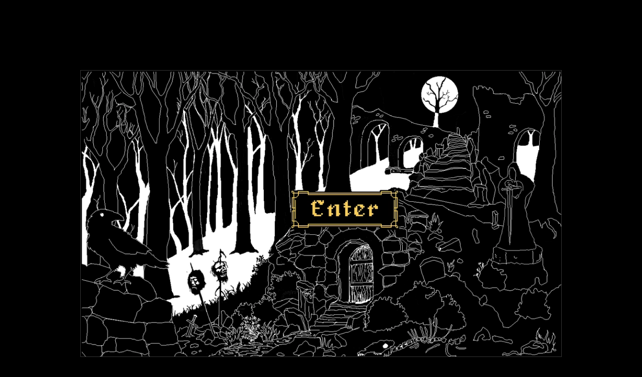

--- FILE ---
content_type: text/html; charset=utf-8
request_url: https://legendmaps.io/
body_size: 5260
content:
<!DOCTYPE html><html><head><link rel="apple-touch-icon" sizes="180x180" href="/images/favicons/apple-touch-icon.png?v=1.0"/><link rel="icon" type="image/png" sizes="32x32" href="/images/favicons/favicon-32x32.png?v=1.0"/><link rel="icon" type="image/png" sizes="16x16" href="/images/favicons/favicon-16x16.png?v=1.0"/><link rel="manifest" href="/images/favicons/site.webmanifest?v=1.0"/><link rel="shortcut icon" href="/images/favicons/favicon.ico?v=1.0"/><meta name="msapplication-TileColor" content="#000000"/><meta name="msapplication-config" content="/images/favicons/browserconfig.xml?v=1.0"/><meta name="theme-color" content="#ffffff"/><meta charSet="utf-8"/><meta property="og:title" content="Legends Maps: Roguelike Game and NFT Project"/><meta property="og:image" content="https://legendmaps.io/images/share/legendmaps.png"/><meta property="og:url" content=""/><title>Legends Maps: Roguelike Game and NFT Project</title><meta property="og:type" content="website"/><meta name="viewport" content="width=device-width, initial-scale=1"/><meta property="description" content="Legend Maps is a roguelike dungeon crawler using NFTs on the ethereum blockchain. An opportunity for adventurers to seek fame, power and fortune by staking their claim to maps of infinite dungeons. Founder Maps NFT drop provides whitelist access to future Adventurer PFP and early gameplay."/><meta property="twitter:card" content="summary_large_image"/><meta property="twitter:site" content="@legend_maps"/><meta name="next-head-count" content="10"/><link rel="preload" href="/_next/static/css/5b24734d62755ead.css" as="style"/><link rel="stylesheet" href="/_next/static/css/5b24734d62755ead.css" data-n-g=""/><noscript data-n-css=""></noscript><script defer="" nomodule="" src="/_next/static/chunks/polyfills-5cd94c89d3acac5f.js"></script><script src="/_next/static/chunks/webpack-f4afeddd269b5106.js" defer=""></script><script src="/_next/static/chunks/framework-332e896a5c8d52f9.js" defer=""></script><script src="/_next/static/chunks/main-fff3321b609dc205.js" defer=""></script><script src="/_next/static/chunks/pages/_app-9e68da5c4bf2e05b.js" defer=""></script><script src="/_next/static/chunks/pages/index-0b593eae7eafc7ae.js" defer=""></script><script src="/_next/static/1u6EkAyBpcDdud2nsdNJI/_buildManifest.js" defer=""></script><script src="/_next/static/1u6EkAyBpcDdud2nsdNJI/_ssgManifest.js" defer=""></script><script src="/_next/static/1u6EkAyBpcDdud2nsdNJI/_middlewareManifest.js" defer=""></script><style data-styled="" data-styled-version="5.3.3">.dAYVBj{padding-top:140px;-webkit-transition:0.4s all ease;transition:0.4s all ease;}/*!sc*/
data-styled.g2[id="layout__LayoutContainer-sc-145bknw-0"]{content:"dAYVBj,"}/*!sc*/
.dzAgqt{padding-top:140px;}/*!sc*/
data-styled.g3[id="layout___StyledLayoutContainer-sc-145bknw-1"]{content:"dzAgqt,"}/*!sc*/
.itzhqu{margin:0px auto;max-width:1440px;padding:0 20px;}/*!sc*/
data-styled.g4[id="layout__PageContainer-sc-145bknw-2"]{content:"itzhqu,"}/*!sc*/
@font-face{font-family:"alagard";src:url("/fonts/alagard/alagard-regular.ttf");font-style:normal;font-weight:400;font-display:swap;}/*!sc*/
@font-face{font-family:'DINPro-CondBold';src:local('DINProCondBoldWOFF2') format('woff2'),local('DINProCondBoldWOFF') format('woff');font-weight:700;font-style:normal;font-display:block;}/*!sc*/
html,body{margin:0;padding:0;height:auto !important;font-size:100;}/*!sc*/
html{font-family:Roboto,Arial,sans-serif,-apple-system,BlinkMacSystemFont,'Segoe UI',Oxygen,Ubuntu,Cantarell,'Open Sans';}/*!sc*/
.web3modal-modal-card{border:2px solid #fff;}/*!sc*/
body{font-family:inherit;width:100%;height:100%;position:absolute;background-color:#000;top:0;background-color:rgb(0,0,0);background-position:center top;background-repeat:no-repeat;background-attachment:scroll;color:#000;line-height:1.5;font-size:inherit;min-height:100vh;min-width:100%;font-smooth:antialiased;-webkit-font-smoothing:antialiased;-moz-osx-font-smoothing:grayscale;-webkit-tap-highlight-color:rgba(0,0,0,0);overflow:hidden;max-width:100%;will-change:scroll-position;padding-bottom:90px;}/*!sc*/
h1{font-size:4rem;-webkit-letter-spacing:5px;-moz-letter-spacing:5px;-ms-letter-spacing:5px;letter-spacing:5px;}/*!sc*/
h2{font-size:3rem;-webkit-letter-spacing:5px;-moz-letter-spacing:5px;-ms-letter-spacing:5px;letter-spacing:5px;}/*!sc*/
@media (max-width:1000px){h2{font-size:2rem;}}/*!sc*/
#root{font-family:"Roboto",sans-serif;}/*!sc*/
#root *,#root *:after,#root *:before{box-sizing:border-box;}/*!sc*/
#root *:after,#root *:before{pointer-events:none;}/*!sc*/
*{-webkit-user-select:none;-moz-user-select:none;-ms-user-select:none;user-select:none;-webkit-touch-callout:none;-webkit-user-select:none;}/*!sc*/
p,h1,h2,h3,h4,h5,pre,code,.u-selectable{-webkit-user-select:text;-moz-user-select:text;-ms-user-select:text;user-select:text;-webkit-user-select:text;-webkit-touch-callout:default;white-space:normal;}/*!sc*/
input,textarea,select{-webkit-user-select:text;-moz-user-select:text;-ms-user-select:text;user-select:text;-webkit-touch-callout:default;}/*!sc*/
input::selection,textarea::selection{background-color:rgba(0,0,0,0.4);}/*!sc*/
body p{margin-bottom:0;padding:0;line-height:1.5em;font-size:inherit;text-rendering:optimizeLegibility;}/*!sc*/
body button,body a{cursor:pointer;text-transform:none;padding:0;-webkit-appearance:none;-moz-appearance:none;-webkit-appearance:none;-moz-appearance:none;appearance:none;border:0;border-radius:0;background:transparent;line-height:1;font:inherit;outline:none;}/*!sc*/
button:active,a:active{outline:none;overflow:hidden;}/*!sc*/
body button,body input,body optgroup,body select,body textarea{color:inherit;font:inherit;margin:0;}/*!sc*/
button > *,a > *{pointer-events:none;}/*!sc*/
*:disabled{pointer-events:none;cursor:default;}/*!sc*/
html{-ms-text-size-adjust:100%;-webkit-text-size-adjust:100%;font:112.5%/1.45em courier,monospace,sans-serif;box-sizing:border-box;overflow-y:scroll;}/*!sc*/
body{background-color:black;margin:0;-webkit-font-smoothing:antialiased;-moz-osx-font-smoothing:grayscale;color:white;font-family:courier,monospace;font-weight:normal;word-wrap:break-word;font-kerning:normal;-moz-font-feature-settings:"kern","liga","clig","calt";-ms-font-feature-settings:"kern","liga","clig","calt";-webkit-font-feature-settings:"kern","liga","clig","calt";font-feature-settings:"kern","liga","clig","calt";}/*!sc*/
article,aside,details,figcaption,figure,footer,header,main,menu,nav,section,summary{display:block;}/*!sc*/
audio,canvas,progress,video{display:inline-block;}/*!sc*/
audio:not([controls]){display:none;height:0;}/*!sc*/
progress{vertical-align:baseline;}/*!sc*/
[hidden],template{display:none;}/*!sc*/
a{background-color:transparent;color:#cccccc;-webkit-text-decoration-skip:objects;}/*!sc*/
a:active,a:hover{outline-width:0;}/*!sc*/
abbr[title]{border-bottom:1px dotted hsla(0,0%,0%,0.5);cursor:help;-webkit-text-decoration:none;text-decoration:none;}/*!sc*/
b,strong{font-weight:inherit;font-weight:bolder;}/*!sc*/
dfn{font-style:italic;}/*!sc*/
h1{margin-left:0;margin-right:0;margin-top:0;padding-bottom:0;padding-left:0;padding-right:0;padding-top:0;margin-bottom:1.45rem;color:inherit;font-family:alagard,monospace;font-weight:bold;text-rendering:optimizeLegibility;font-size:2.25rem;line-height:1.1;}/*!sc*/
h2{margin-left:0;margin-right:0;margin-top:0;padding-bottom:0;padding-left:0;padding-right:0;padding-top:0;margin-bottom:1.45rem;color:inherit;font-family:alagard,monospace;font-weight:bold;text-rendering:optimizeLegibility;font-size:2.25rem;line-height:1.1;}/*!sc*/
mark{background-color:#ff0;color:#000;}/*!sc*/
small{font-size:80%;}/*!sc*/
sub,sup{font-size:75%;line-height:0;position:relative;vertical-align:baseline;}/*!sc*/
sub{bottom:-0.25em;}/*!sc*/
sup{top:-0.5em;}/*!sc*/
img{border-style:none;max-width:100%;margin-left:0;margin-right:0;margin-top:0;padding-bottom:0;padding-left:0;padding-right:0;padding-top:0;margin-bottom:1.45rem;}/*!sc*/
svg:not(:root){overflow:hidden;}/*!sc*/
code,kbd,pre,samp{font-family:monospace;font-size:1em;}/*!sc*/
figure{margin-left:0;margin-right:0;margin-top:0;padding-bottom:0;padding-left:0;padding-right:0;padding-top:0;margin-bottom:1.45rem;}/*!sc*/
hr{box-sizing:content-box;overflow:visible;margin-left:0;margin-right:0;margin-top:0;padding-bottom:0;padding-left:0;padding-right:0;padding-top:0;margin-bottom:calc(1.45rem - 1px);background:hsla(0,0%,0%,0.2);border:none;height:1px;}/*!sc*/
button,input,optgroup,select,textarea{font:inherit;margin:0;}/*!sc*/
optgroup{font-weight:700;}/*!sc*/
button,input{overflow:visible;}/*!sc*/
button,select{text-transform:none;}/*!sc*/
button{background:#000;border-radius:0;border:2px solid #fff;color:#fff;cursor:pointer;}/*!sc*/
button:hover{background:#fff;border-color:#fff;color:#000;}/*!sc*/
[type="reset"],[type="submit"],button,html [type="button"]{-webkit-appearance:button;}/*!sc*/
[type="button"]::-moz-focus-inner,[type="reset"]::-moz-focus-inner,[type="submit"]::-moz-focus-inner,button::-moz-focus-inner{border-style:none;padding:0;}/*!sc*/
[type="button"]:-moz-focusring,[type="reset"]:-moz-focusring,[type="submit"]:-moz-focusring,button:-moz-focusring{outline:1px dotted ButtonText;}/*!sc*/
fieldset{border:1px solid silver;padding:0.35em 0.625em 0.75em;margin-left:0;margin-right:0;margin-top:0;padding-bottom:0;padding-left:0;padding-right:0;padding-top:0;margin-bottom:1.45rem;}/*!sc*/
legend{box-sizing:border-box;color:inherit;display:table;max-width:100%;padding:0;white-space:normal;}/*!sc*/
textarea{overflow:auto;}/*!sc*/
[type="checkbox"],[type="radio"]{box-sizing:border-box;padding:0;}/*!sc*/
[type="number"]::-webkit-inner-spin-button,[type="number"]::-webkit-outer-spin-button{height:auto;}/*!sc*/
[type="search"]{-webkit-appearance:textfield;outline-offset:-2px;}/*!sc*/
[type="search"]::-webkit-search-cancel-button,[type="search"]::-webkit-search-decoration{-webkit-appearance:none;}/*!sc*/
::-webkit-input-placeholder{color:inherit;opacity:0.54;}/*!sc*/
::-webkit-file-upload-button{-webkit-appearance:button;font:inherit;}/*!sc*/
*{box-sizing:inherit;}/*!sc*/
*:before{box-sizing:inherit;}/*!sc*/
*:after{box-sizing:inherit;}/*!sc*/
h2{margin-left:0;margin-right:0;margin-top:0;padding-bottom:0;padding-left:0;padding-right:0;padding-top:0;margin-bottom:.5rem;color:inherit;font-family:alagard,monospace;font-weight:bold;text-rendering:optimizeLegibility;font-size:2rem;}/*!sc*/
@media (max-width:1000px){h2{font-size:1.5rem;}}/*!sc*/
h3{margin-left:0;margin-right:0;margin-top:0;padding-bottom:0;padding-left:0;padding-right:0;padding-top:0;margin-bottom:.4rem;color:inherit;font-family:courier,monospace;font-weight:bold;text-rendering:optimizeLegibility;font-size:1.38316rem;line-height:1.1;}/*!sc*/
h4{margin-left:0;margin-right:0;margin-top:0;padding-bottom:0;padding-left:0;padding-right:0;padding-top:0;margin-bottom:1.45rem;color:inherit;font-family:courier,monospace;font-weight:bold;text-rendering:optimizeLegibility;font-size:1rem;line-height:1.1;}/*!sc*/
h5{margin-left:0;margin-right:0;margin-top:0;padding-bottom:0;padding-left:0;padding-right:0;padding-top:0;margin-bottom:1.45rem;color:inherit;font-family:courier,monospace;font-weight:bold;text-rendering:optimizeLegibility;font-size:0.85028rem;line-height:1.1;}/*!sc*/
h6{margin-left:0;margin-right:0;margin-top:0;padding-bottom:0;padding-left:0;padding-right:0;padding-top:0;margin-bottom:1.45rem;color:inherit;font-family:courier,monospace;font-weight:bold;text-rendering:optimizeLegibility;font-size:0.78405rem;line-height:1.1;}/*!sc*/
hgroup{margin-left:0;margin-right:0;margin-top:0;padding-bottom:0;padding-left:0;padding-right:0;padding-top:0;margin-bottom:1.45rem;}/*!sc*/
ul{margin-left:2.1rem;margin-right:0;margin-top:0;padding-bottom:0;padding-left:0;padding-right:0;padding-top:0;margin-bottom:1.45rem;list-style-position:outside;list-style-image:none;}/*!sc*/
li{padding-top:0;padding-bottom:.5rem;margin-top:calc(.8rem / 2);margin-bottom:calc(.8rem / 2);}/*!sc*/
ol{margin-left:1.45rem;margin-right:0;margin-top:0;padding-bottom:0;padding-left:0;padding-right:0;padding-top:0;margin-bottom:1.45rem;list-style-position:outside;list-style-image:none;}/*!sc*/
dl{margin-left:0;margin-right:0;margin-top:0;padding-bottom:0;padding-left:0;padding-right:0;padding-top:0;margin-bottom:1.45rem;}/*!sc*/
dd{margin-left:0;margin-right:0;margin-top:0;padding-bottom:0;padding-left:0;padding-right:0;padding-top:0;margin-bottom:1.45rem;}/*!sc*/
p{margin-left:0;margin-right:0;margin-top:0;padding-bottom:0;padding-left:0;padding-right:0;padding-top:0;margin-bottom:1.45rem;}/*!sc*/
pre{margin-left:0;margin-right:0;margin-top:0;margin-bottom:0rem;font-size:1rem;line-height:1rem;border-radius:0px;overflow:auto;word-wrap:normal;}/*!sc*/
table{padding:0;margin:0;font-size:1rem;line-height:1.45rem;border:1px solid #555;width:100%;}/*!sc*/
tr,th{border:1px solid #555;padding:.5rem;margin:0;}/*!sc*/
td{border:1px solid #555;padding:.5rem !important;margin:0;}/*!sc*/
blockquote{margin-left:1.45rem;margin-right:1.45rem;margin-top:0;padding-bottom:0;padding-left:0;padding-right:0;padding-top:0;margin-bottom:1.45rem;}/*!sc*/
form{margin-left:0;margin-right:0;margin-top:0;padding-bottom:0;padding-left:0;padding-right:0;padding-top:0;margin-bottom:1.45rem;}/*!sc*/
noscript{margin-left:0;margin-right:0;margin-top:0;padding-bottom:0;padding-left:0;padding-right:0;padding-top:0;margin-bottom:1.45rem;}/*!sc*/
iframe{margin-left:0;margin-right:0;margin-top:0;padding-bottom:0;padding-left:0;padding-right:0;padding-top:0;margin-bottom:1.45rem;}/*!sc*/
address{margin-left:0;margin-right:0;margin-top:0;padding-bottom:0;padding-left:0;padding-right:0;padding-top:0;margin-bottom:1.45rem;}/*!sc*/
b{font-weight:bold;}/*!sc*/
strong{font-weight:bold;}/*!sc*/
dt{font-weight:bold;}/*!sc*/
th{font-weight:bold;}/*!sc*/
blockquote *:last-child{margin-bottom:0;}/*!sc*/
li *:last-child{margin-bottom:0;}/*!sc*/
p *:last-child{margin-bottom:0;}/*!sc*/
li > p{margin-bottom:calc(1.45rem / 2);}/*!sc*/
code{font-size:0.85rem;line-height:1.45rem;}/*!sc*/
kbd{font-size:0.85rem;line-height:1.45rem;}/*!sc*/
samp{font-size:0.85rem;line-height:1.45rem;}/*!sc*/
abbr{border-bottom:1px dotted hsla(0,0%,0%,0.5);cursor:help;}/*!sc*/
acronym{border-bottom:1px dotted hsla(0,0%,0%,0.5);cursor:help;}/*!sc*/
thead{text-align:left;}/*!sc*/
td,th{text-align:left;border-bottom:1px solid hsla(0,0%,0%,0.12);font-feature-settings:"tnum";-moz-font-feature-settings:"tnum";-ms-font-feature-settings:"tnum";-webkit-font-feature-settings:"tnum";padding-left:0.96667rem;padding-right:0.96667rem;padding-top:0.725rem;padding-bottom:calc(0.725rem - 1px);}/*!sc*/
th:first-child,td:first-child{padding-left:0;}/*!sc*/
th:last-child,td:last-child{padding-right:0;}/*!sc*/
tt,code{background-color:hsla(0,0%,0%,0.04);border-radius:3px;font-family:"SFMono-Regular",Consolas,"Roboto Mono","Droid Sans Mono","Liberation Mono",Menlo,Courier,monospace;padding:0;padding-top:0.2em;padding-bottom:0.2em;}/*!sc*/
pre code{background:none;line-height:1.42;}/*!sc*/
code:before,code:after,tt:before,tt:after{-webkit-letter-spacing:-0.2em;-moz-letter-spacing:-0.2em;-ms-letter-spacing:-0.2em;letter-spacing:-0.2em;content:" ";}/*!sc*/
pre code:before,pre code:after,pre tt:before,pre tt:after{content:"";}/*!sc*/
.slick-slider{width:100%;padding:0rem;margin:0rem auto 0.5rem;height:auto;border:0px solid #333;}/*!sc*/
.slick-initialized{line-height:0rem;margin:0rem;padding:0rem;height:auto;}/*!sc*/
.slick-dots{margin:0;padding:0;}/*!sc*/
.slick-dots li{margin:0;padding:0;}/*!sc*/
.slick-dots li button:before{color:#cccccc !important;}/*!sc*/
.flex-container{width:90%;margin:0rem auto 1rem;}/*!sc*/
.flex-container{display:-webkit-box;display:-webkit-flex;display:-ms-flexbox;display:flex;}/*!sc*/
.flex-container-wrap{display:-webkit-box;display:-webkit-flex;display:-ms-flexbox;display:flex;-webkit-flex-wrap:wrap;-ms-flex-wrap:wrap;flex-wrap:wrap;}/*!sc*/
.two-thirds{width:66.66666667%;}/*!sc*/
.third{width:33.3333333%;}/*!sc*/
.slidetop{margin:0rem;padding:.5rem 0rem 0rem 1.5rem;width:100%;white-space:nowrap;}/*!sc*/
.slidebot{margin:0rem;border-top:1px #999999 solid;padding:1rem 0.5rem 0.1rem 0.5rem;width:100%;overflow:hidden;}/*!sc*/
.slidebotcol{padding-right:0rem;margin:0rem;}/*!sc*/
.slidebotcol:not(:first-child){padding-left:0.4rem;}/*!sc*/
@media only screen and (max-width:480px){html{font-size:100%;}}/*!sc*/
@media only screen and (max-width:700px){.info_twocol{display:block;}.info_twocol_left{width:100%;margin:auto;padding:0rem;}.info_twocol_right{width:100%;padding:0rem;width:100%;margin-left:auto;margin-right:auto;margin-top:1rem;margin-bottom:1rem;padding:0rem;text-align:center;}.info_twocol_wide_left{width:100%;margin:auto;padding:0rem;}.info_twocol_wide_right{width:100%;margin-left:auto;margin-right:auto;margin-top:1rem;margin-bottom:1rem;padding:0rem;text-align:center;}}/*!sc*/
@media only screen and (min-width:700px){.info_twocol{display:-webkit-box;display:-webkit-flex;display:-ms-flexbox;display:flex;}.info_twocol_left{width:78%;}.info_twocol_right{width:22%;margin-top:auto;margin-bottom:auto;}.info_twocol_wide_left{width:70%;}.info_twocol_wide_right{width:30%;margin-top:auto;margin-bottom:auto;}}/*!sc*/
.rarityData{font-size:0.9em;line-height:1.1rem;margin-bottom:1rem;display:block;}/*!sc*/
header{position:fixed;width:100%;top:0;z-index:4;overflow:visible;}/*!sc*/
header.sticky{border-bottom:1px solid #636363;}/*!sc*/
header .header-left{display:-webkit-box;display:-webkit-flex;display:-ms-flexbox;display:flex;-webkit-flex-direction:column;-ms-flex-direction:column;flex-direction:column;-webkit-box-pack:center;-webkit-justify-content:center;-ms-flex-pack:center;justify-content:center;}/*!sc*/
header .header-wrapper{margin:0 auto;width:100%;display:-webkit-box;display:-webkit-flex;display:-ms-flexbox;display:flex;max-width:1180px;margin:5px auto 0px auto;}/*!sc*/
header .header-wrapper .nav-items{display:-webkit-box;display:-webkit-flex;display:-ms-flexbox;display:flex;-webkit-align-items:center;-webkit-box-align:center;-ms-flex-align:center;align-items:center;margin-right:20px;white-space:pre-wrap;}/*!sc*/
@media (max-width:1000px){header .header-wrapper .nav-items{display:none;}}/*!sc*/
header .header-wrapper .nav-items div.nav-link:not(:last-of-type){margin-right:35px;}/*!sc*/
header .header-wrapper .nav-items .nav-link{text-align:center;}/*!sc*/
header .header-wrapper .nav-items .nav-link a{-webkit-text-decoration:none;text-decoration:none;}/*!sc*/
header .header-wrapper .nav-items .active-link{cursor:pointer;padding:5px 8px 5px 8px;}/*!sc*/
header .header-wrapper .logo-wrapper{cursor:pointer;-webkit-align-self:center;-ms-flex-item-align:center;align-self:center;margin:1rem auto 0;margin-right:60px;max-width:150px;}/*!sc*/
header .header-wrapper .logo-wrapper.sticky{margin:8px 50px 0 0;width:150px;}/*!sc*/
header .header-wrapper .header-desk{display:-webkit-box;display:-webkit-flex;display:-ms-flexbox;display:flex;-webkit-align-items:center;-webkit-box-align:center;-ms-flex-align:center;align-items:center;padding:0 10px;width:100%;}/*!sc*/
header .header-wrapper .header-connect{margin-left:auto;}/*!sc*/
header .header-wrapper .header-social{margin-left:10px;display:-webkit-box;display:-webkit-flex;display:-ms-flexbox;display:flex;max-height:115px;}/*!sc*/
header .header-wrapper .header-social a{width:60px;display:-webkit-box;display:-webkit-flex;display:-ms-flexbox;display:flex;-webkit-box-pack:center;-webkit-justify-content:center;-ms-flex-pack:center;justify-content:center;}/*!sc*/
.dg.main{margin-top:120px;}/*!sc*/
.dg .c select{background:#000;}/*!sc*/
.rarityCommon,.common{color:rgb(160,160,160);font-weight:650;}/*!sc*/
.rarityUncommon,.uncommon{color:rgb(0,179,39);font-weight:650;}/*!sc*/
.rarityRare,.rare{color:rgb(4,83,253);font-weight:650;}/*!sc*/
.rarityEpic,.epic{color:rgb(168,0,219);font-weight:650;}/*!sc*/
.rarityLegendary,.legendary{color:rgb(224,153,0);font-weight:750;}/*!sc*/
.section-title{width:100%;text-align:center;margin-top:30px;}/*!sc*/
input.search{background:#000;border:1px solid #fff;color:#fff;padding:0 10px;min-height:38px;margin-top:1px;}/*!sc*/
data-styled.g5[id="sc-global-hanwjT1"]{content:"sc-global-hanwjT1,"}/*!sc*/
</style></head><body><div id="__next"><div data-rk=""><style>[data-rk]{--rk-blurs-modalOverlay:blur(0px);--rk-fonts-body:SFRounded, ui-rounded, "SF Pro Rounded", -apple-system, BlinkMacSystemFont, "Segoe UI", Roboto, Helvetica, Arial, sans-serif, "Apple Color Emoji", "Segoe UI Emoji", "Segoe UI Symbol";--rk-radii-actionButton:9999px;--rk-radii-connectButton:12px;--rk-radii-menuButton:12px;--rk-radii-modal:24px;--rk-radii-modalMobile:28px;--rk-colors-accentColor:#3898FF;--rk-colors-accentColorForeground:#FFF;--rk-colors-actionButtonBorder:rgba(255, 255, 255, 0.04);--rk-colors-actionButtonBorderMobile:rgba(255, 255, 255, 0.08);--rk-colors-actionButtonSecondaryBackground:rgba(255, 255, 255, 0.08);--rk-colors-closeButton:rgba(224, 232, 255, 0.6);--rk-colors-closeButtonBackground:rgba(255, 255, 255, 0.08);--rk-colors-connectButtonBackground:#1A1B1F;--rk-colors-connectButtonBackgroundError:#FF494A;--rk-colors-connectButtonInnerBackground:linear-gradient(0deg, rgba(255, 255, 255, 0.075), rgba(255, 255, 255, 0.15));--rk-colors-connectButtonText:#FFF;--rk-colors-connectButtonTextError:#FFF;--rk-colors-connectionIndicator:#30E000;--rk-colors-error:#FF494A;--rk-colors-generalBorder:rgba(255, 255, 255, 0.08);--rk-colors-generalBorderDim:rgba(255, 255, 255, 0.04);--rk-colors-menuItemBackground:rgba(224, 232, 255, 0.1);--rk-colors-modalBackdrop:rgba(0, 0, 0, 0.5);--rk-colors-modalBackground:#1A1B1F;--rk-colors-modalBorder:rgba(255, 255, 255, 0.08);--rk-colors-modalText:#FFF;--rk-colors-modalTextDim:rgba(224, 232, 255, 0.3);--rk-colors-modalTextSecondary:rgba(255, 255, 255, 0.6);--rk-colors-profileAction:rgba(224, 232, 255, 0.1);--rk-colors-profileActionHover:rgba(224, 232, 255, 0.2);--rk-colors-profileForeground:rgba(224, 232, 255, 0.05);--rk-colors-selectedOptionBorder:rgba(224, 232, 255, 0.1);--rk-colors-standby:#FFD641;--rk-shadows-connectButton:0px 4px 12px rgba(0, 0, 0, 0.1);--rk-shadows-dialog:0px 8px 32px rgba(0, 0, 0, 0.32);--rk-shadows-profileDetailsAction:0px 2px 6px rgba(37, 41, 46, 0.04);--rk-shadows-selectedOption:0px 2px 6px rgba(0, 0, 0, 0.24);--rk-shadows-selectedWallet:0px 2px 6px rgba(0, 0, 0, 0.24);--rk-shadows-walletLogo:0px 2px 16px rgba(0, 0, 0, 0.16);}</style><div class="layout__LayoutContainer-sc-145bknw-0 layout___StyledLayoutContainer-sc-145bknw-1 dAYVBj dzAgqt"><div class="layout__PageContainer-sc-145bknw-2 itzhqu"></div><div id="modal-root"></div></div></div></div><script id="__NEXT_DATA__" type="application/json">{"props":{"pageProps":{}},"page":"/","query":{},"buildId":"1u6EkAyBpcDdud2nsdNJI","nextExport":true,"autoExport":true,"isFallback":false,"scriptLoader":[]}</script></body></html>

--- FILE ---
content_type: application/javascript; charset=UTF-8
request_url: https://legendmaps.io/_next/static/chunks/7109.38b9843e407d01ab.js
body_size: 1776
content:
"use strict";(self.webpackChunk_N_E=self.webpackChunk_N_E||[]).push([[7109],{39259:function(e,t,i){i.d(t,{Z:function(){return h}});var n=i(69421),r=(i(22771),i(54649)),s=i(16436),a=r.ZP.i.withConfig({displayName:"Chevron__StyledChevron",componentId:"sc-ysvoze-0"})(['box-sizing:border-box;position:relative;display:block;transform:scale(var(--ggs,1));width:22px;height:22px;border:2px solid transparent;border-radius:100px;&:after{content:"";display:block;box-sizing:border-box;position:absolute;width:13px;height:13px;border-bottom:1px solid;border-right:1px solid;transform:rotate(-45deg);right:6px;top:4px;}']),o=function(){return(0,s.jsx)(a,{})},l=i(81329);function d(e,t){var i=Object.keys(e);if(Object.getOwnPropertySymbols){var n=Object.getOwnPropertySymbols(e);t&&(n=n.filter((function(t){return Object.getOwnPropertyDescriptor(e,t).enumerable}))),i.push.apply(i,n)}return i}function c(e){for(var t=1;t<arguments.length;t++){var i=null!=arguments[t]?arguments[t]:{};t%2?d(Object(i),!0).forEach((function(t){(0,n.Z)(e,t,i[t])})):Object.getOwnPropertyDescriptors?Object.defineProperties(e,Object.getOwnPropertyDescriptors(i)):d(Object(i)).forEach((function(t){Object.defineProperty(e,t,Object.getOwnPropertyDescriptor(i,t))}))}return e}var p=r.ZP.button.withConfig({displayName:"Button__ButtonElement",componentId:"sc-igzzyi-0"})(["display:flex;position:relative;justify-content:center;align-items:center;text-decoration:none;border:2px solid ",";color:white;max-width:250px;padding:0.2em 1em 0 1em;line-height:37px;&.small{font-size:16px;padding:0px 10px;border-radius:5px;border-color:#fff;}.label{&.chevron{padding-right:22px;}}i{position:absolute;right:0;top:46%;transform:translate(-35%,-50%);}"],l.DG.primary.gray);function h(e){var t=e.size,i=e.children,n=e.hasChevron;return(0,s.jsxs)(p,c(c({className:"".concat("small"===t&&"small")},e),{},{children:[(0,s.jsx)("div",{className:"label  ".concat(n?"chevron":""),children:i}),n&&(0,s.jsx)(o,{})]}))}},47109:function(e,t,i){i.r(t),i.d(t,{default:function(){return j}});var n=i(69421),r=(i(22771),i(13754)),s=i(16436);function a(e,t){var i=Object.keys(e);if(Object.getOwnPropertySymbols){var n=Object.getOwnPropertySymbols(e);t&&(n=n.filter((function(t){return Object.getOwnPropertyDescriptor(e,t).enumerable}))),i.push.apply(i,n)}return i}function o(e){for(var t=1;t<arguments.length;t++){var i=null!=arguments[t]?arguments[t]:{};t%2?a(Object(i),!0).forEach((function(t){(0,n.Z)(e,t,i[t])})):Object.getOwnPropertyDescriptors?Object.defineProperties(e,Object.getOwnPropertyDescriptors(i)):a(Object(i)).forEach((function(t){Object.defineProperty(e,t,Object.getOwnPropertyDescriptor(i,t))}))}return e}var l=function(e){var t=e.children;return(0,s.jsx)(r.Z,o(o({},{dots:!1,pauseOnHover:!0,infinite:!0,fade:!0,arrows:!1,autoplay:!0,pauseOnFocus:!1,autoplaySpeed:3500,lazyload:"progressive",slidesToShow:1,slidesToScroll:1,responsive:[{breakpoint:500,settings:{slidesToShow:1,slidesToScroll:1}}]}),{},{children:t}))},d=i(57807),c=i(54649),p=(0,c.ZP)(d.default).withConfig({displayName:"LandingCarousel__SliderImage",componentId:"sc-xme1y-0"})(["align-self:center,padding:0rem,maring:0rem,width:100%,"]),h=function(){return(0,s.jsx)("div",{style:{width:"100%",border:"1px solid #333"},children:(0,s.jsxs)(l,{children:[(0,s.jsx)("div",{className:"carousel-slide",children:(0,s.jsx)("span",{children:(0,s.jsx)(p,{src:"/images/a.png",width:1e3,height:596,quality:100,alt:"adv"})})}),(0,s.jsx)("div",{className:"carousel-slide",children:(0,s.jsx)("span",{children:(0,s.jsx)(p,{src:"/images/b.png",width:1e3,height:596,quality:100,alt:"adv"})})}),(0,s.jsx)("div",{className:"carousel-slide",children:(0,s.jsx)("span",{children:(0,s.jsx)(p,{src:"/images/c.png",width:1e3,height:596,quality:100,alt:"adv"})})}),(0,s.jsx)("div",{className:"carousel-slide",children:(0,s.jsx)("span",{children:(0,s.jsx)(p,{src:"/images/d.png",width:1e3,height:596,quality:100,alt:"adv"})})}),(0,s.jsx)("div",{className:"carousel-slide",children:(0,s.jsx)("span",{children:(0,s.jsx)(p,{src:"/images/e.png",width:1e3,height:596,quality:100,alt:"adv"})})}),(0,s.jsx)("div",{className:"carousel-slide",children:(0,s.jsx)("span",{children:(0,s.jsx)(p,{src:"/images/f.png",width:1e3,height:596,quality:100,alt:"adv"})})}),(0,s.jsx)("div",{className:"carousel-slide",children:(0,s.jsx)("span",{children:(0,s.jsx)(p,{src:"/images/g.png",width:1e3,height:596,quality:100,alt:"adv"})})}),(0,s.jsx)("div",{className:"carousel-slide",children:(0,s.jsx)("span",{children:(0,s.jsx)(p,{src:"/images/h.png",width:1e3,height:596,quality:100,alt:"adv"})})})]})})},g=i(62855),m=i(81329),u=i(99814),f=i(39259),x=function(e){var t=e.title,i=e.contents;return(0,s.jsxs)("p",{style:{paddingLeft:"1.5em",textIndent:"-1.5em",marginBottom:"1.5em"},children:[(0,s.jsx)("span",{style:{backgroundColor:"white",color:"black",paddingTop:".05em",paddingBottom:".05em",paddingLeft:".15em",paddingRight:".15em",fontWeight:"bold"},children:t}),i]})},b=c.ZP.div.withConfig({displayName:"Landing__StyledLanding",componentId:"sc-hpihh5-0"})([".centered{align-self:center;margin-left:auto;margin-right:auto;display:flex;justify-content:center;}.border-image{border:0px #111 solid;}.margin-image{margin-bottom:0.1rem;margin-top:1rem;margin-left:auto;margin-right:auto;}"]),j=function(){return(0,s.jsx)(g.Rq,{children:(0,s.jsxs)(b,{children:[(0,s.jsx)(y,{$_css:m.AV.tablet,children:(0,s.jsx)(v,{$_css2:m.AV.tablet,children:(0,s.jsx)(h,{})})}),(0,s.jsx)("br",{}),(0,s.jsx)(x,{title:"Legend Maps Source Code",contents:" Due to market conditions Legend Maps is on an indefinite development hiatus. This playable version will remain up and available for some time. The team has also decided to release the entire legend maps source code (>250k LOC) for open development. Find that project and more info at this link:"}),(0,s.jsx)(u.default,{href:"https://github.com/lgndmaps/legendmaps/",children:(0,s.jsx)(w,{children:"LM Source @ GitHub"})}),(0,s.jsx)("div",{style:{marginLeft:"auto",marginRight:"auto"},children:"\xa0"})]})})},y=(0,c.ZP)("div").withConfig({displayName:"Landing___StyledDiv",componentId:"sc-hpihh5-1"})(["display:flex;justify-content:space-between;@media (max-width:","){flex-wrap:wrap;}"],(function(e){return e.$_css})),v=(0,c.ZP)("div").withConfig({displayName:"Landing___StyledDiv2",componentId:"sc-hpihh5-2"})(["width:calc(100%);@media (max-width:","){width:100%;margin-bottom:10px;}"],(function(e){return e.$_css2})),w=(0,c.ZP)(f.Z).withConfig({displayName:"Landing___StyledButton",componentId:"sc-hpihh5-3"})(["display:block;margin-top:auto;margin-left:auto;"])}}]);
//# sourceMappingURL=7109.38b9843e407d01ab.js.map

--- FILE ---
content_type: application/javascript; charset=UTF-8
request_url: https://legendmaps.io/_next/static/chunks/6563.099381adeb047d8f.js
body_size: -328
content:
(self.webpackChunk_N_E=self.webpackChunk_N_E||[]).push([[6563],{36563:function(){}}]);

--- FILE ---
content_type: application/javascript; charset=UTF-8
request_url: https://legendmaps.io/_next/static/chunks/webpack-f4afeddd269b5106.js
body_size: 2634
content:
!function(){"use strict";var e={},t={};function n(r){var c=t[r];if(void 0!==c)return c.exports;var o=t[r]={id:r,loaded:!1,exports:{}},f=!0;try{e[r].call(o.exports,o,o.exports,n),f=!1}finally{f&&delete t[r]}return o.loaded=!0,o.exports}n.m=e,n.amdO={},function(){var e=[];n.O=function(t,r,c,o){if(!r){var f=1/0;for(u=0;u<e.length;u++){r=e[u][0],c=e[u][1],o=e[u][2];for(var a=!0,d=0;d<r.length;d++)(!1&o||f>=o)&&Object.keys(n.O).every((function(e){return n.O[e](r[d])}))?r.splice(d--,1):(a=!1,o<f&&(f=o));if(a){e.splice(u--,1);var i=c();void 0!==i&&(t=i)}}return t}o=o||0;for(var u=e.length;u>0&&e[u-1][2]>o;u--)e[u]=e[u-1];e[u]=[r,c,o]}}(),n.n=function(e){var t=e&&e.__esModule?function(){return e.default}:function(){return e};return n.d(t,{a:t}),t},function(){var e,t=Object.getPrototypeOf?function(e){return Object.getPrototypeOf(e)}:function(e){return e.__proto__};n.t=function(r,c){if(1&c&&(r=this(r)),8&c)return r;if("object"===typeof r&&r){if(4&c&&r.__esModule)return r;if(16&c&&"function"===typeof r.then)return r}var o=Object.create(null);n.r(o);var f={};e=e||[null,t({}),t([]),t(t)];for(var a=2&c&&r;"object"==typeof a&&!~e.indexOf(a);a=t(a))Object.getOwnPropertyNames(a).forEach((function(e){f[e]=function(){return r[e]}}));return f.default=function(){return r},n.d(o,f),o}}(),n.d=function(e,t){for(var r in t)n.o(t,r)&&!n.o(e,r)&&Object.defineProperty(e,r,{enumerable:!0,get:t[r]})},n.f={},n.e=function(e){return Promise.all(Object.keys(n.f).reduce((function(t,r){return n.f[r](e,t),t}),[]))},n.u=function(e){return 9224===e?"static/chunks/9224-966a207d2740560e.js":8141===e?"static/chunks/8141-34f548240b29a258.js":3754===e?"static/chunks/3754-7b147c62d969920f.js":"static/chunks/"+({989:"eaafc78b",2214:"polyfills-core-js",4824:"906a09f8",6748:"polyfills-dom"}[e]||e)+"."+{245:"8279d3bcc595459b",348:"8d4452ba6f34f7f7",428:"d8cb8c5353bdc06d",706:"4aa993f9634d5297",765:"453adf09aa7ee9c3",801:"d2d9158ae6319d13",908:"3108b69932942c78",989:"49ed7c6fa3f68af9",1323:"bc1c2e7d7e1730cd",1426:"3ba836348355c453",1570:"b42455c451adf347",1606:"1cf71baf10613447",1874:"65f30be26cb09cc5",2181:"3665d4b6272c1a82",2191:"c7241c7718c471c6",2214:"fe704cd82a51a73a",2593:"f4cb2e40b85195d2",2956:"01b70e12dcebe611",2984:"4724ff90b84ff020",3053:"04913dcbe976cf6c",3186:"a6d6a1067183c49f",3187:"d08f5113bf323c35",3479:"27763366e7ed531b",3892:"71a997b89e9e0f86",3908:"5e682592071d84f3",3962:"25817b4903aaf0af",4448:"875551bac421f55a",4478:"0f43b3a46455ae1d",4778:"cb23a9c1f54f9014",4791:"623e64cd3cae866a",4824:"a4958174ca35370f",4827:"bac1f04b592b4961",4863:"814506a942b6372f",5618:"6ebc088ec66c2024",5682:"d9deb6ec0c3be575",6013:"00201161efd8dff7",6108:"5572523a2b50dc22",6265:"d62f72ee428aac62",6525:"4e2befcbbc86561d",6537:"30a8bc622866e733",6563:"099381adeb047d8f",6748:"5385b2457368e6bf",6824:"9875804dcc6ee885",7109:"38b9843e407d01ab",7478:"cb6c4c4dd35e5499",7568:"ca13372ff4a4b6bb",7617:"208cb4e26a694674",7854:"86ea4f604c5bdd27",8235:"96cfbdb5130334b4",8278:"41c97114d0139140",8680:"54a76f38a29af051",9026:"3e608d8ee2051e2f",9111:"696b7469e0913951",9553:"9e6a170279ad0201",9568:"b704fec53077baff"}[e]+".js"},n.miniCssF=function(e){return"static/css/"+{2888:"5b24734d62755ead",6232:"b3173b71fc9794c8"}[e]+".css"},n.g=function(){if("object"===typeof globalThis)return globalThis;try{return this||new Function("return this")()}catch(e){if("object"===typeof window)return window}}(),n.hmd=function(e){return(e=Object.create(e)).children||(e.children=[]),Object.defineProperty(e,"exports",{enumerable:!0,set:function(){throw new Error("ES Modules may not assign module.exports or exports.*, Use ESM export syntax, instead: "+e.id)}}),e},n.o=function(e,t){return Object.prototype.hasOwnProperty.call(e,t)},function(){var e={},t="_N_E:";n.l=function(r,c,o,f){if(e[r])e[r].push(c);else{var a,d;if(void 0!==o)for(var i=document.getElementsByTagName("script"),u=0;u<i.length;u++){var b=i[u];if(b.getAttribute("src")==r||b.getAttribute("data-webpack")==t+o){a=b;break}}a||(d=!0,(a=document.createElement("script")).charset="utf-8",a.timeout=120,n.nc&&a.setAttribute("nonce",n.nc),a.setAttribute("data-webpack",t+o),a.src=r),e[r]=[c];var l=function(t,n){a.onerror=a.onload=null,clearTimeout(s);var c=e[r];if(delete e[r],a.parentNode&&a.parentNode.removeChild(a),c&&c.forEach((function(e){return e(n)})),t)return t(n)},s=setTimeout(l.bind(null,void 0,{type:"timeout",target:a}),12e4);a.onerror=l.bind(null,a.onerror),a.onload=l.bind(null,a.onload),d&&document.head.appendChild(a)}}}(),n.r=function(e){"undefined"!==typeof Symbol&&Symbol.toStringTag&&Object.defineProperty(e,Symbol.toStringTag,{value:"Module"}),Object.defineProperty(e,"__esModule",{value:!0})},n.nmd=function(e){return e.paths=[],e.children||(e.children=[]),e},n.U=function(e){var t=new URL(e,"x:/"),n={};for(var r in t)n[r]=t[r];for(var r in n.href=e,n.pathname=e.replace(/[?#].*/,""),n.origin=n.protocol="",n.toString=n.toJSON=function(){return e},n)Object.defineProperty(this,r,{enumerable:!0,configurable:!0,value:n[r]})},n.U.prototype=URL.prototype,n.p="/_next/",function(){var e={2272:0};n.f.j=function(t,r){var c=n.o(e,t)?e[t]:void 0;if(0!==c)if(c)r.push(c[2]);else if(2272!=t){var o=new Promise((function(n,r){c=e[t]=[n,r]}));r.push(c[2]=o);var f=n.p+n.u(t),a=new Error;n.l(f,(function(r){if(n.o(e,t)&&(0!==(c=e[t])&&(e[t]=void 0),c)){var o=r&&("load"===r.type?"missing":r.type),f=r&&r.target&&r.target.src;a.message="Loading chunk "+t+" failed.\n("+o+": "+f+")",a.name="ChunkLoadError",a.type=o,a.request=f,c[1](a)}}),"chunk-"+t,t)}else e[t]=0},n.O.j=function(t){return 0===e[t]};var t=function(t,r){var c,o,f=r[0],a=r[1],d=r[2],i=0;if(f.some((function(t){return 0!==e[t]}))){for(c in a)n.o(a,c)&&(n.m[c]=a[c]);if(d)var u=d(n)}for(t&&t(r);i<f.length;i++)o=f[i],n.o(e,o)&&e[o]&&e[o][0](),e[f[i]]=0;return n.O(u)},r=self.webpackChunk_N_E=self.webpackChunk_N_E||[];r.forEach(t.bind(null,0)),r.push=t.bind(null,r.push.bind(r))}()}();
//# sourceMappingURL=webpack-f4afeddd269b5106.js.map

--- FILE ---
content_type: application/javascript; charset=UTF-8
request_url: https://legendmaps.io/_next/static/1u6EkAyBpcDdud2nsdNJI/_buildManifest.js
body_size: 684
content:
self.__BUILD_MANIFEST=function(s,a,e,c,t,i){return{__rewrites:{beforeFiles:[],afterFiles:[],fallback:[]},"/":["static/chunks/pages/index-0b593eae7eafc7ae.js"],"/_error":["static/chunks/pages/_error-65da1c06c3c2e998.js"],"/_error.wizardcopy":["static/chunks/pages/_error.wizardcopy-7044aa156aa987c8.js"],"/adv_art_inspiration":["static/chunks/pages/adv_art_inspiration-79f10252c632a01b.js"],"/adventurers":[s,"static/chunks/pages/adventurers-eb7784d3679afec6.js"],"/adventurers/[id]":["static/css/b3173b71fc9794c8.css","static/chunks/6232-b44fe492cbff7925.js","static/chunks/pages/adventurers/[id]-3b59e1329a88ac68.js"],"/adventurers-info":[a,"static/chunks/3754-7b147c62d969920f.js","static/chunks/pages/adventurers-info-f3f7c5ab6d7af244.js"],"/allowlist-giveaways/cryptocoven":["static/chunks/pages/allowlist-giveaways/cryptocoven-8b992186c739bf6e.js"],"/allowlist-giveaways/def":["static/chunks/pages/allowlist-giveaways/def-d540fb9fc7b33fa2.js"],"/allowlist-giveaways/frwc":["static/chunks/pages/allowlist-giveaways/frwc-442037b51f897a59.js"],"/allowlist-giveaways/fwb":["static/chunks/pages/allowlist-giveaways/fwb-1357d4cac79cfbaa.js"],"/allowlist-giveaways/gawds":["static/chunks/pages/allowlist-giveaways/gawds-8f4ab1b5b25ceb44.js"],"/dwellers":[e,"static/chunks/pages/dwellers-29c54dd22ccdf003.js"],"/dwellers/introduction":["static/chunks/pages/dwellers/introduction-d0352f84ed3ee2ba.js"],"/dwellers/[id]":[e,"static/chunks/pages/dwellers/[id]-97329e24cc4030d4.js"],"/game":[s,a,"static/chunks/9142-a7c3b9d766ef97e1.js","static/chunks/8141-34f548240b29a258.js",c,"static/chunks/pages/game-efcae26cc084514e.js"],"/game-splash":[t,"static/chunks/pages/game-splash-f00dc496a2dfc3e6.js"],"/game-tester":[t,"static/chunks/pages/game-tester-14ba32efb48103a2.js"],"/gdd":["static/chunks/pages/gdd-55a726f466df96be.js"],"/lore":["static/chunks/pages/lore-a80b94d887bc3835.js"],"/maps":[s,i,"static/chunks/pages/maps-e7f222c877e2ae9a.js"],"/maps/[id]":[c,"static/chunks/pages/maps/[id]-da8820fa56de84b6.js"],"/merkle_proof":["static/chunks/pages/merkle_proof-830ccc56ff2a4b92.js"],"/mint_dev":[a,"static/chunks/pages/mint_dev-528ae6bfa2d1a0de.js"],"/profile":[s,i,"static/chunks/pages/profile-b07d85c411b30e25.js"],"/rewards":[s,"static/chunks/pages/rewards-6e18641af5b3ed87.js"],"/roadmap":["static/chunks/pages/roadmap-588d5615f07122f3.js"],"/verify":["static/chunks/pages/verify-4f2fc8a737b49925.js"],sortedPages:["/","/_app","/_error","/_error.wizardcopy","/adv_art_inspiration","/adventurers","/adventurers/[id]","/adventurers-info","/allowlist-giveaways/cryptocoven","/allowlist-giveaways/def","/allowlist-giveaways/frwc","/allowlist-giveaways/fwb","/allowlist-giveaways/gawds","/dwellers","/dwellers/introduction","/dwellers/[id]","/game","/game-splash","/game-tester","/gdd","/lore","/maps","/maps/[id]","/merkle_proof","/mint_dev","/profile","/rewards","/roadmap","/verify"]}}("static/chunks/29107295-40af0a7d654ec472.js","static/chunks/9224-966a207d2740560e.js","static/chunks/155-523ffdadb9c304e8.js","static/chunks/2445-919ba41fecaccf51.js","static/chunks/1006-2a7e2f5b67c6dc5f.js","static/chunks/2398-a9f002c98829e8a4.js"),self.__BUILD_MANIFEST_CB&&self.__BUILD_MANIFEST_CB();

--- FILE ---
content_type: application/javascript; charset=UTF-8
request_url: https://legendmaps.io/_next/static/chunks/7617.208cb4e26a694674.js
body_size: 4803
content:
"use strict";(self.webpackChunk_N_E=self.webpackChunk_N_E||[]).push([[7617],{87617:function(M,j,N){N.r(j),N.d(j,{default:function(){return L}});var L="[data-uri]"}}]);
//# sourceMappingURL=7617.208cb4e26a694674.js.map

--- FILE ---
content_type: application/javascript; charset=UTF-8
request_url: https://legendmaps.io/_next/static/chunks/1606.1cf71baf10613447.js
body_size: -319
content:
(self.webpackChunk_N_E=self.webpackChunk_N_E||[]).push([[1606],{12769:function(){},24654:function(){}}]);

--- FILE ---
content_type: application/javascript; charset=UTF-8
request_url: https://legendmaps.io/_next/static/chunks/6824.9875804dcc6ee885.js
body_size: 1890
content:
"use strict";(self.webpackChunk_N_E=self.webpackChunk_N_E||[]).push([[6824],{86824:function(I,M,N){N.r(M),N.d(M,{default:function(){return D}});var D="[data-uri]"}}]);
//# sourceMappingURL=6824.9875804dcc6ee885.js.map

--- FILE ---
content_type: application/javascript; charset=UTF-8
request_url: https://legendmaps.io/_next/static/chunks/3908.5e682592071d84f3.js
body_size: 112742
content:
(self.webpackChunk_N_E=self.webpackChunk_N_E||[]).push([[3908],{25699:function(t,e,n){"use strict";var r=n(98327);Object.defineProperty(e,"__esModule",{value:!0}),e.CoinbaseWalletSDK=void 0;const i=n(50363),o=n(38937),s=n(40564),u=n(99367),c=n(76533),a=n(31101),l=n(40560),h=r.env.LINK_API_URL||"https://www.walletlink.org",d=r.env.SDK_VERSION||n(40626).i8||"unknown";class f{constructor(t){var e,n,r;this._appName="",this._appLogoUrl=null,this._relay=null,this._relayEventManager=null;const i=t.linkAPIUrl||h;let s;if(s=t.uiConstructor?t.uiConstructor:t=>new u.WalletSDKUI(t),"undefined"===typeof t.overrideIsMetaMask?this._overrideIsMetaMask=!1:this._overrideIsMetaMask=t.overrideIsMetaMask,this._overrideIsCoinbaseWallet=null===(e=t.overrideIsCoinbaseWallet)||void 0===e||e,this._overrideIsCoinbaseBrowser=null!==(n=t.overrideIsCoinbaseBrowser)&&void 0!==n&&n,t.diagnosticLogger&&t.eventListener)throw new Error("Can't have both eventListener and diagnosticLogger options, use only diagnosticLogger");t.eventListener?this._diagnosticLogger={log:t.eventListener.onEvent}:this._diagnosticLogger=t.diagnosticLogger,this._reloadOnDisconnect=null===(r=t.reloadOnDisconnect)||void 0===r||r;const l=new URL(i),p=`${l.protocol}//${l.host}`;this._storage=new o.ScopedLocalStorage(`-walletlink:${p}`),this._storage.setItem("version",f.VERSION),this.walletExtension||this.coinbaseBrowser||(this._relayEventManager=new a.WalletSDKRelayEventManager,this._relay=new c.WalletSDKRelay({linkAPIUrl:i,version:d,darkMode:!!t.darkMode,uiConstructor:s,storage:this._storage,relayEventManager:this._relayEventManager,diagnosticLogger:this._diagnosticLogger,reloadOnDisconnect:this._reloadOnDisconnect}),this.setAppInfo(t.appName,t.appLogoUrl),t.headlessMode||this._relay.attachUI())}makeWeb3Provider(t="",e=1){const n=this.walletExtension;if(n)return this.isCipherProvider(n)||n.setProviderInfo(t,e),!1===this._reloadOnDisconnect&&"function"===typeof n.disableReloadOnDisconnect&&n.disableReloadOnDisconnect(),n;const r=this.coinbaseBrowser;if(r)return r;const i=this._relay;if(!i||!this._relayEventManager||!this._storage)throw new Error("Relay not initialized, should never happen");return t||i.setConnectDisabled(!0),new s.CoinbaseWalletProvider({relayProvider:()=>Promise.resolve(i),relayEventManager:this._relayEventManager,storage:this._storage,jsonRpcUrl:t,chainId:e,qrUrl:this.getQrUrl(),diagnosticLogger:this._diagnosticLogger,overrideIsMetaMask:this._overrideIsMetaMask,overrideIsCoinbaseWallet:this._overrideIsCoinbaseWallet,overrideIsCoinbaseBrowser:this._overrideIsCoinbaseBrowser})}setAppInfo(t,e){var n;this._appName=t||"DApp",this._appLogoUrl=e||(0,l.getFavicon)();const r=this.walletExtension;r?this.isCipherProvider(r)||r.setAppInfo(this._appName,this._appLogoUrl):null===(n=this._relay)||void 0===n||n.setAppInfo(this._appName,this._appLogoUrl)}disconnect(){var t;const e=this.walletExtension;e?e.close():null===(t=this._relay)||void 0===t||t.resetAndReload()}getQrUrl(){var t,e;return null!==(e=null===(t=this._relay)||void 0===t?void 0:t.getQRCodeUrl())&&void 0!==e?e:null}getCoinbaseWalletLogo(t,e=240){return(0,i.walletLogo)(t,e)}get walletExtension(){var t;return null!==(t=window.coinbaseWalletExtension)&&void 0!==t?t:window.walletLinkExtension}get coinbaseBrowser(){var t,e;try{const n=null!==(t=window.ethereum)&&void 0!==t?t:null===(e=window.top)||void 0===e?void 0:e.ethereum;if(!n)return;return"isCoinbaseBrowser"in n&&n.isCoinbaseBrowser?n:void 0}catch(n){return}}isCipherProvider(t){return"boolean"===typeof t.isCipher&&t.isCipher}}e.CoinbaseWalletSDK=f,f.VERSION=d},50363:function(t,e){"use strict";Object.defineProperty(e,"__esModule",{value:!0}),e.walletLogo=void 0;e.walletLogo=(t,e)=>{let n;switch(t){case"standard":return n=e,`data:image/svg+xml,%3Csvg width='${e}' height='${n}' viewBox='0 0 1024 1024' fill='none' xmlns='http://www.w3.org/2000/svg'%3E %3Crect width='1024' height='1024' fill='%230052FF'/%3E %3Cpath fill-rule='evenodd' clip-rule='evenodd' d='M152 512C152 710.823 313.177 872 512 872C710.823 872 872 710.823 872 512C872 313.177 710.823 152 512 152C313.177 152 152 313.177 152 512ZM420 396C406.745 396 396 406.745 396 420V604C396 617.255 406.745 628 420 628H604C617.255 628 628 617.255 628 604V420C628 406.745 617.255 396 604 396H420Z' fill='white'/%3E %3C/svg%3E `;case"circle":return n=e,`data:image/svg+xml,%3Csvg xmlns='http://www.w3.org/2000/svg' width='${e}' height='${n}' viewBox='0 0 999.81 999.81'%3E%3Cdefs%3E%3Cstyle%3E.cls-1%7Bfill:%230052fe;%7D.cls-2%7Bfill:%23fefefe;%7D.cls-3%7Bfill:%230152fe;%7D%3C/style%3E%3C/defs%3E%3Cpath class='cls-1' d='M655-115.9h56c.83,1.59,2.36.88,3.56,1a478,478,0,0,1,75.06,10.42C891.4-81.76,978.33-32.58,1049.19,44q116.7,126,131.94,297.61c.38,4.14-.34,8.53,1.78,12.45v59c-1.58.84-.91,2.35-1,3.56a482.05,482.05,0,0,1-10.38,74.05c-24,106.72-76.64,196.76-158.83,268.93s-178.18,112.82-287.2,122.6c-4.83.43-9.86-.25-14.51,1.77H654c-1-1.68-2.69-.91-4.06-1a496.89,496.89,0,0,1-105.9-18.59c-93.54-27.42-172.78-77.59-236.91-150.94Q199.34,590.1,184.87,426.58c-.47-5.19.25-10.56-1.77-15.59V355c1.68-1,.91-2.7,1-4.06a498.12,498.12,0,0,1,18.58-105.9c26-88.75,72.64-164.9,140.6-227.57q126-116.27,297.21-131.61C645.32-114.57,650.35-113.88,655-115.9Zm377.92,500c0-192.44-156.31-349.49-347.56-350.15-194.13-.68-350.94,155.13-352.29,347.42-1.37,194.55,155.51,352.1,348.56,352.47C876.15,734.23,1032.93,577.84,1032.93,384.11Z' transform='translate(-183.1 115.9)'/%3E%3Cpath class='cls-2' d='M1032.93,384.11c0,193.73-156.78,350.12-351.29,349.74-193-.37-349.93-157.92-348.56-352.47C334.43,189.09,491.24,33.28,685.37,34,876.62,34.62,1032.94,191.67,1032.93,384.11ZM683,496.81q43.74,0,87.48,0c15.55,0,25.32-9.72,25.33-25.21q0-87.48,0-175c0-15.83-9.68-25.46-25.59-25.46H595.77c-15.88,0-25.57,9.64-25.58,25.46q0,87.23,0,174.45c0,16.18,9.59,25.7,25.84,25.71Z' transform='translate(-183.1 115.9)'/%3E%3Cpath class='cls-3' d='M683,496.81H596c-16.25,0-25.84-9.53-25.84-25.71q0-87.23,0-174.45c0-15.82,9.7-25.46,25.58-25.46H770.22c15.91,0,25.59,9.63,25.59,25.46q0,87.47,0,175c0,15.49-9.78,25.2-25.33,25.21Q726.74,496.84,683,496.81Z' transform='translate(-183.1 115.9)'/%3E%3C/svg%3E`;case"text":return n=(.1*e).toFixed(2),`data:image/svg+xml,%3Csvg width='${e}' height='${n}' xmlns='http://www.w3.org/2000/svg' viewBox='0 0 528.15 53.64'%3E%3Cdefs%3E%3Cstyle%3E.cls-1%7Bfill:%230052ff;%7D%3C/style%3E%3C/defs%3E%3Ctitle%3ECoinbase_Wordmark_SubBrands_ALL%3C/title%3E%3Cpath class='cls-1' d='M164.45,15a15,15,0,0,0-11.74,5.4V0h-8.64V52.92h8.5V48a15,15,0,0,0,11.88,5.62c10.37,0,18.21-8.21,18.21-19.3S174.67,15,164.45,15Zm-1.3,30.67c-6.19,0-10.73-4.83-10.73-11.31S157,23,163.22,23s10.66,4.82,10.66,11.37S169.34,45.65,163.15,45.65Zm83.31-14.91-6.34-.93c-3-.43-5.18-1.44-5.18-3.82,0-2.59,2.8-3.89,6.62-3.89,4.18,0,6.84,1.8,7.42,4.76h8.35c-.94-7.49-6.7-11.88-15.55-11.88-9.15,0-15.2,4.68-15.2,11.3,0,6.34,4,10,12,11.16l6.33.94c3.1.43,4.83,1.65,4.83,4,0,2.95-3,4.17-7.2,4.17-5.12,0-8-2.09-8.43-5.25h-8.49c.79,7.27,6.48,12.38,16.84,12.38,9.44,0,15.7-4.32,15.7-11.74C258.12,35.28,253.58,31.82,246.46,30.74Zm-27.65-2.3c0-8.06-4.9-13.46-15.27-13.46-9.79,0-15.26,5-16.34,12.6h8.57c.43-3,2.73-5.4,7.63-5.4,4.39,0,6.55,1.94,6.55,4.32,0,3.09-4,3.88-8.85,4.39-6.63.72-14.84,3-14.84,11.66,0,6.7,5,11,12.89,11,6.19,0,10.08-2.59,12-6.7.28,3.67,3,6.05,6.84,6.05h5v-7.7h-4.25Zm-8.5,9.36c0,5-4.32,8.64-9.57,8.64-3.24,0-6-1.37-6-4.25,0-3.67,4.39-4.68,8.42-5.11s6-1.22,7.13-2.88ZM281.09,15c-11.09,0-19.23,8.35-19.23,19.36,0,11.6,8.72,19.3,19.37,19.3,9,0,16.06-5.33,17.86-12.89h-9c-1.3,3.31-4.47,5.19-8.71,5.19-5.55,0-9.72-3.46-10.66-9.51H299.3V33.12C299.3,22.46,291.53,15,281.09,15Zm-9.87,15.26c1.37-5.18,5.26-7.7,9.72-7.7,4.9,0,8.64,2.8,9.51,7.7ZM19.3,23a9.84,9.84,0,0,1,9.5,7h9.14c-1.65-8.93-9-15-18.57-15A19,19,0,0,0,0,34.34c0,11.09,8.28,19.3,19.37,19.3,9.36,0,16.85-6,18.5-15H28.8a9.75,9.75,0,0,1-9.43,7.06c-6.27,0-10.66-4.83-10.66-11.31S13,23,19.3,23Zm41.11-8A19,19,0,0,0,41,34.34c0,11.09,8.28,19.3,19.37,19.3A19,19,0,0,0,79.92,34.27C79.92,23.33,71.64,15,60.41,15Zm.07,30.67c-6.19,0-10.73-4.83-10.73-11.31S54.22,23,60.41,23s10.8,4.89,10.8,11.37S66.67,45.65,60.48,45.65ZM123.41,15c-5.62,0-9.29,2.3-11.45,5.54V15.7h-8.57V52.92H112V32.69C112,27,115.63,23,121,23c5,0,8.06,3.53,8.06,8.64V52.92h8.64V31C137.66,21.6,132.84,15,123.41,15ZM92,.36a5.36,5.36,0,0,0-5.55,5.47,5.55,5.55,0,0,0,11.09,0A5.35,5.35,0,0,0,92,.36Zm-9.72,23h5.4V52.92h8.64V15.7h-14Zm298.17-7.7L366.2,52.92H372L375.29,44H392l3.33,8.88h6L386.87,15.7ZM377,39.23l6.45-17.56h.1l6.56,17.56ZM362.66,15.7l-7.88,29h-.11l-8.14-29H341l-8,28.93h-.1l-8-28.87H319L329.82,53h5.45l8.19-29.24h.11L352,53h5.66L368.1,15.7Zm135.25,0v4.86h12.32V52.92h5.6V20.56h12.32V15.7ZM467.82,52.92h25.54V48.06H473.43v-12h18.35V31.35H473.43V20.56h19.93V15.7H467.82ZM443,15.7h-5.6V52.92h24.32V48.06H443Zm-30.45,0h-5.61V52.92h24.32V48.06H412.52Z'/%3E%3C/svg%3E`;case"textWithLogo":return n=(.25*e).toFixed(2),`data:image/svg+xml,%3Csvg width='${e}' height='${n}' xmlns='http://www.w3.org/2000/svg' viewBox='0 0 308.44 77.61'%3E%3Cdefs%3E%3Cstyle%3E.cls-1%7Bfill:%230052ff;%7D%3C/style%3E%3C/defs%3E%3Cpath class='cls-1' d='M142.94,20.2l-7.88,29H135l-8.15-29h-5.55l-8,28.93h-.11l-8-28.87H99.27l10.84,37.27h5.44l8.2-29.24h.1l8.41,29.24h5.66L148.39,20.2Zm17.82,0L146.48,57.42h5.82l3.28-8.88h16.65l3.34,8.88h6L167.16,20.2Zm-3.44,23.52,6.45-17.55h.11l6.56,17.55ZM278.2,20.2v4.86h12.32V57.42h5.6V25.06h12.32V20.2ZM248.11,57.42h25.54V52.55H253.71V40.61h18.35V35.85H253.71V25.06h19.94V20.2H248.11ZM223.26,20.2h-5.61V57.42H242V52.55H223.26Zm-30.46,0h-5.6V57.42h24.32V52.55H192.8Zm-154,38A19.41,19.41,0,1,1,57.92,35.57H77.47a38.81,38.81,0,1,0,0,6.47H57.92A19.39,19.39,0,0,1,38.81,58.21Z'/%3E%3C/svg%3E`;case"textLight":return n=(.1*e).toFixed(2),`data:image/svg+xml,%3Csvg width='${e}' height='${n}' xmlns='http://www.w3.org/2000/svg' viewBox='0 0 528.15 53.64'%3E%3Cdefs%3E%3Cstyle%3E.cls-1%7Bfill:%23fefefe;%7D%3C/style%3E%3C/defs%3E%3Ctitle%3ECoinbase_Wordmark_SubBrands_ALL%3C/title%3E%3Cpath class='cls-1' d='M164.45,15a15,15,0,0,0-11.74,5.4V0h-8.64V52.92h8.5V48a15,15,0,0,0,11.88,5.62c10.37,0,18.21-8.21,18.21-19.3S174.67,15,164.45,15Zm-1.3,30.67c-6.19,0-10.73-4.83-10.73-11.31S157,23,163.22,23s10.66,4.82,10.66,11.37S169.34,45.65,163.15,45.65Zm83.31-14.91-6.34-.93c-3-.43-5.18-1.44-5.18-3.82,0-2.59,2.8-3.89,6.62-3.89,4.18,0,6.84,1.8,7.42,4.76h8.35c-.94-7.49-6.7-11.88-15.55-11.88-9.15,0-15.2,4.68-15.2,11.3,0,6.34,4,10,12,11.16l6.33.94c3.1.43,4.83,1.65,4.83,4,0,2.95-3,4.17-7.2,4.17-5.12,0-8-2.09-8.43-5.25h-8.49c.79,7.27,6.48,12.38,16.84,12.38,9.44,0,15.7-4.32,15.7-11.74C258.12,35.28,253.58,31.82,246.46,30.74Zm-27.65-2.3c0-8.06-4.9-13.46-15.27-13.46-9.79,0-15.26,5-16.34,12.6h8.57c.43-3,2.73-5.4,7.63-5.4,4.39,0,6.55,1.94,6.55,4.32,0,3.09-4,3.88-8.85,4.39-6.63.72-14.84,3-14.84,11.66,0,6.7,5,11,12.89,11,6.19,0,10.08-2.59,12-6.7.28,3.67,3,6.05,6.84,6.05h5v-7.7h-4.25Zm-8.5,9.36c0,5-4.32,8.64-9.57,8.64-3.24,0-6-1.37-6-4.25,0-3.67,4.39-4.68,8.42-5.11s6-1.22,7.13-2.88ZM281.09,15c-11.09,0-19.23,8.35-19.23,19.36,0,11.6,8.72,19.3,19.37,19.3,9,0,16.06-5.33,17.86-12.89h-9c-1.3,3.31-4.47,5.19-8.71,5.19-5.55,0-9.72-3.46-10.66-9.51H299.3V33.12C299.3,22.46,291.53,15,281.09,15Zm-9.87,15.26c1.37-5.18,5.26-7.7,9.72-7.7,4.9,0,8.64,2.8,9.51,7.7ZM19.3,23a9.84,9.84,0,0,1,9.5,7h9.14c-1.65-8.93-9-15-18.57-15A19,19,0,0,0,0,34.34c0,11.09,8.28,19.3,19.37,19.3,9.36,0,16.85-6,18.5-15H28.8a9.75,9.75,0,0,1-9.43,7.06c-6.27,0-10.66-4.83-10.66-11.31S13,23,19.3,23Zm41.11-8A19,19,0,0,0,41,34.34c0,11.09,8.28,19.3,19.37,19.3A19,19,0,0,0,79.92,34.27C79.92,23.33,71.64,15,60.41,15Zm.07,30.67c-6.19,0-10.73-4.83-10.73-11.31S54.22,23,60.41,23s10.8,4.89,10.8,11.37S66.67,45.65,60.48,45.65ZM123.41,15c-5.62,0-9.29,2.3-11.45,5.54V15.7h-8.57V52.92H112V32.69C112,27,115.63,23,121,23c5,0,8.06,3.53,8.06,8.64V52.92h8.64V31C137.66,21.6,132.84,15,123.41,15ZM92,.36a5.36,5.36,0,0,0-5.55,5.47,5.55,5.55,0,0,0,11.09,0A5.35,5.35,0,0,0,92,.36Zm-9.72,23h5.4V52.92h8.64V15.7h-14Zm298.17-7.7L366.2,52.92H372L375.29,44H392l3.33,8.88h6L386.87,15.7ZM377,39.23l6.45-17.56h.1l6.56,17.56ZM362.66,15.7l-7.88,29h-.11l-8.14-29H341l-8,28.93h-.1l-8-28.87H319L329.82,53h5.45l8.19-29.24h.11L352,53h5.66L368.1,15.7Zm135.25,0v4.86h12.32V52.92h5.6V20.56h12.32V15.7ZM467.82,52.92h25.54V48.06H473.43v-12h18.35V31.35H473.43V20.56h19.93V15.7H467.82ZM443,15.7h-5.6V52.92h24.32V48.06H443Zm-30.45,0h-5.61V52.92h24.32V48.06H412.52Z'/%3E%3C/svg%3E`;case"textWithLogoLight":return n=(.25*e).toFixed(2),`data:image/svg+xml,%3Csvg width='${e}' height='${n}' xmlns='http://www.w3.org/2000/svg' viewBox='0 0 308.44 77.61'%3E%3Cdefs%3E%3Cstyle%3E.cls-1%7Bfill:%23fefefe;%7D%3C/style%3E%3C/defs%3E%3Cpath class='cls-1' d='M142.94,20.2l-7.88,29H135l-8.15-29h-5.55l-8,28.93h-.11l-8-28.87H99.27l10.84,37.27h5.44l8.2-29.24h.1l8.41,29.24h5.66L148.39,20.2Zm17.82,0L146.48,57.42h5.82l3.28-8.88h16.65l3.34,8.88h6L167.16,20.2Zm-3.44,23.52,6.45-17.55h.11l6.56,17.55ZM278.2,20.2v4.86h12.32V57.42h5.6V25.06h12.32V20.2ZM248.11,57.42h25.54V52.55H253.71V40.61h18.35V35.85H253.71V25.06h19.94V20.2H248.11ZM223.26,20.2h-5.61V57.42H242V52.55H223.26Zm-30.46,0h-5.6V57.42h24.32V52.55H192.8Zm-154,38A19.41,19.41,0,1,1,57.92,35.57H77.47a38.81,38.81,0,1,0,0,6.47H57.92A19.39,19.39,0,0,1,38.81,58.21Z'/%3E%3C/svg%3E`;default:return n=e,`data:image/svg+xml,%3Csvg width='${e}' height='${n}' viewBox='0 0 1024 1024' fill='none' xmlns='http://www.w3.org/2000/svg'%3E %3Crect width='1024' height='1024' fill='%230052FF'/%3E %3Cpath fill-rule='evenodd' clip-rule='evenodd' d='M152 512C152 710.823 313.177 872 512 872C710.823 872 872 710.823 872 512C872 313.177 710.823 152 512 152C313.177 152 152 313.177 152 512ZM420 396C406.745 396 396 406.745 396 420V604C396 617.255 406.745 628 420 628H604C617.255 628 628 617.255 628 604V420C628 406.745 617.255 396 604 396H420Z' fill='white'/%3E %3C/svg%3E `}}},12835:function(t,e){"use strict";Object.defineProperty(e,"__esModule",{value:!0}),e.default=".-cbwsdk-css-reset .-cbwsdk-connect-content{height:430px;width:700px;border-radius:12px;padding:30px}.-cbwsdk-css-reset .-cbwsdk-connect-content.light{background:#fff}.-cbwsdk-css-reset .-cbwsdk-connect-content.dark{background:#0a0b0d}.-cbwsdk-css-reset .-cbwsdk-connect-content-header{display:flex;align-items:center;justify-content:space-between;margin:0 0 30px}.-cbwsdk-css-reset .-cbwsdk-connect-content-heading{font-style:normal;font-weight:500;font-size:28px;line-height:36px;margin:0}.-cbwsdk-css-reset .-cbwsdk-connect-content-heading.light{color:#0a0b0d}.-cbwsdk-css-reset .-cbwsdk-connect-content-heading.dark{color:#fff}.-cbwsdk-css-reset .-cbwsdk-connect-content-layout{display:flex;flex-direction:row}.-cbwsdk-css-reset .-cbwsdk-connect-content-column-left{margin-right:30px;display:flex;flex-direction:column;justify-content:space-between}.-cbwsdk-css-reset .-cbwsdk-connect-content-column-right{flex:25%;margin-right:34px}.-cbwsdk-css-reset .-cbwsdk-connect-content-qr-wrapper{width:220px;height:220px;border-radius:12px;display:flex;justify-content:center;align-items:center;background:#fff}.-cbwsdk-css-reset .-cbwsdk-connect-content-qr-connecting{position:absolute;top:0;bottom:0;left:0;right:0;display:flex;flex-direction:column;align-items:center;justify-content:center}.-cbwsdk-css-reset .-cbwsdk-connect-content-qr-connecting.light{background-color:rgba(255,255,255,.95)}.-cbwsdk-css-reset .-cbwsdk-connect-content-qr-connecting.light>p{color:#0a0b0d}.-cbwsdk-css-reset .-cbwsdk-connect-content-qr-connecting.dark{background-color:rgba(10,11,13,.9)}.-cbwsdk-css-reset .-cbwsdk-connect-content-qr-connecting.dark>p{color:#fff}.-cbwsdk-css-reset .-cbwsdk-connect-content-qr-connecting>p{font-size:12px;font-weight:bold;margin-top:16px}.-cbwsdk-css-reset .-cbwsdk-connect-content-update-app{border-radius:8px;font-size:14px;line-height:20px;padding:12px;width:339px}.-cbwsdk-css-reset .-cbwsdk-connect-content-update-app.light{background:#eef0f3;color:#5b636e}.-cbwsdk-css-reset .-cbwsdk-connect-content-update-app.dark{background:#1e2025;color:#8a919e}.-cbwsdk-css-reset .-cbwsdk-cancel-button{-webkit-appearance:none;border:none;background:none;cursor:pointer;padding:0;margin:0}.-cbwsdk-css-reset .-cbwsdk-cancel-button-x{position:relative;display:block;cursor:pointer}.-cbwsdk-css-reset .-cbwsdk-wallet-steps{padding:0 0 0 16px;margin:0;width:100%;list-style:decimal}.-cbwsdk-css-reset .-cbwsdk-wallet-steps-item{list-style-type:decimal;display:list-item;font-style:normal;font-weight:400;font-size:16px;line-height:24px;margin-top:20px}.-cbwsdk-css-reset .-cbwsdk-wallet-steps-item.light{color:#0a0b0d}.-cbwsdk-css-reset .-cbwsdk-wallet-steps-item.dark{color:#fff}.-cbwsdk-css-reset .-cbwsdk-wallet-steps-item-wrapper{display:flex;align-items:center}.-cbwsdk-css-reset .-cbwsdk-wallet-steps-pad-left{margin-left:6px}.-cbwsdk-css-reset .-cbwsdk-wallet-steps-icon{display:flex;border-radius:50%;height:24px;width:24px}.-cbwsdk-css-reset .-cbwsdk-wallet-steps-icon svg{margin:auto;display:block}.-cbwsdk-css-reset .-cbwsdk-wallet-steps-icon.light{background:#0052ff}.-cbwsdk-css-reset .-cbwsdk-wallet-steps-icon.dark{background:#588af5}.-cbwsdk-css-reset .-cbwsdk-connect-item{align-items:center;display:flex;flex-direction:row;padding:16px 24px;gap:12px;cursor:pointer}.-cbwsdk-css-reset .-cbwsdk-connect-item.light{color:#0a0b0d}.-cbwsdk-css-reset .-cbwsdk-connect-item.light.selected{background:#f5f8ff;color:#0052ff}.-cbwsdk-css-reset .-cbwsdk-connect-item.dark{color:#fff}.-cbwsdk-css-reset .-cbwsdk-connect-item.dark.selected{background:#001033;color:#588af5}.-cbwsdk-css-reset .-cbwsdk-connect-item.selected{border-radius:100px;font-weight:600}.-cbwsdk-css-reset .-cbwsdk-connect-item-copy-wrapper{margin:0 4px 0 8px}.-cbwsdk-css-reset .-cbwsdk-connect-item-title{margin:0 0 0;font-size:16px;line-height:24px;font-weight:500}.-cbwsdk-css-reset .-cbwsdk-connect-item-description{font-weight:400;font-size:14px;line-height:20px;margin:0}"},7747:function(t,e,n){"use strict";var r=this&&this.__importDefault||function(t){return t&&t.__esModule?t:{default:t}};Object.defineProperty(e,"__esModule",{value:!0}),e.CoinbaseAppSteps=e.CoinbaseWalletSteps=e.ConnectItem=e.ConnectContent=void 0;const i=r(n(91566)),o=n(23409),s=n(90324),u=n(40560),c=n(24312),a=n(70814),l=r(n(43779)),h=r(n(66138)),d=n(53197),f=r(n(14418)),p=r(n(23520)),y=n(26549),g=n(97186),m=n(68316),b=r(n(12835)),v={"coinbase-wallet-app":{title:"Coinbase Wallet app",description:"Connect with your self-custody wallet",icon:h.default,steps:M},"coinbase-app":{title:"Coinbase app",description:"Connect with your Coinbase account",icon:l.default,steps:x}},w=t=>{switch(t){case"coinbase-app":return f.default;case"coinbase-wallet-app":default:return p.default}},_=t=>"light"===t?"#FFFFFF":"#0A0B0D";function E({title:t,description:e,icon:n,selected:r,theme:s,onClick:u}){return(0,o.h)("div",{onClick:u,class:(0,i.default)("-cbwsdk-connect-item",s,{selected:r})},(0,o.h)("div",null,(0,o.h)("img",{src:n,alt:t})),(0,o.h)("div",{class:"-cbwsdk-connect-item-copy-wrapper"},(0,o.h)("h3",{class:"-cbwsdk-connect-item-title"},t),(0,o.h)("p",{class:"-cbwsdk-connect-item-description"},e)))}function M({theme:t}){return(0,o.h)("ol",{class:"-cbwsdk-wallet-steps"},(0,o.h)("li",{class:(0,i.default)("-cbwsdk-wallet-steps-item",t)},(0,o.h)("div",{class:"-cbwsdk-wallet-steps-item-wrapper"},"Open Coinbase Wallet app")),(0,o.h)("li",{class:(0,i.default)("-cbwsdk-wallet-steps-item",t)},(0,o.h)("div",{class:"-cbwsdk-wallet-steps-item-wrapper"},(0,o.h)("span",null,"Tap ",(0,o.h)("strong",null,"Scan")," "),(0,o.h)("span",{class:(0,i.default)("-cbwsdk-wallet-steps-pad-left","-cbwsdk-wallet-steps-icon",t)},(0,o.h)(d.QRCodeIcon,{fill:_(t)})))))}function x({theme:t}){return(0,o.h)("ol",{class:"-cbwsdk-wallet-steps"},(0,o.h)("li",{class:(0,i.default)("-cbwsdk-wallet-steps-item",t)},(0,o.h)("div",{class:"-cbwsdk-wallet-steps-item-wrapper"},"Open Coinbase app")),(0,o.h)("li",{class:(0,i.default)("-cbwsdk-wallet-steps-item",t)},(0,o.h)("div",{class:"-cbwsdk-wallet-steps-item-wrapper"},(0,o.h)("span",null,"Tap ",(0,o.h)("strong",null,"More")),(0,o.h)("span",{class:(0,i.default)("-cbwsdk-wallet-steps-pad-left","-cbwsdk-wallet-steps-icon",t)},(0,o.h)(y.StatusDotIcon,{fill:_(t)})),(0,o.h)("span",{class:"-cbwsdk-wallet-steps-pad-left"},"then ",(0,o.h)("strong",null,"Scan")),(0,o.h)("span",{class:(0,i.default)("-cbwsdk-wallet-steps-pad-left","-cbwsdk-wallet-steps-icon",t)},(0,o.h)(d.QRCodeIcon,{fill:_(t)})))))}e.ConnectContent=function(t){const{theme:e}=t,[n,r]=(0,s.useState)("coinbase-wallet-app"),l=(0,s.useCallback)((t=>{r(t)}),[]),h=(0,u.createQrUrl)(t.sessionId,t.sessionSecret,t.linkAPIUrl,t.isParentConnection,t.version,t.chainId);if(!n)return null;const d=v[n].steps,f="coinbase-app"===n;return(0,o.h)("div",{"data-testid":"connect-content",class:(0,i.default)("-cbwsdk-connect-content",e)},(0,o.h)("style",null,b.default),(0,o.h)("div",{class:"-cbwsdk-connect-content-header"},(0,o.h)("h2",{class:(0,i.default)("-cbwsdk-connect-content-heading",e)},"Scan to connect with one of our mobile apps"),t.onCancel&&(0,o.h)("button",{type:"button",class:"-cbwsdk-cancel-button",onClick:t.onCancel},(0,o.h)(a.CloseIcon,{fill:"light"===e?"#0A0B0D":"#FFFFFF"}))),(0,o.h)("div",{class:"-cbwsdk-connect-content-layout"},(0,o.h)("div",{class:"-cbwsdk-connect-content-column-left"},(0,o.h)("div",null,Object.entries(v).map((([t,r])=>(0,o.h)(E,{key:t,title:r.title,description:r.description,icon:r.icon,selected:n===t,onClick:()=>l(t),theme:e})))),f&&(0,o.h)("div",{class:(0,i.default)("-cbwsdk-connect-content-update-app",e)},"Don\u2019t see a ",(0,o.h)("strong",null,"Scan")," option? Update your Coinbase app to the latest version and try again.")),(0,o.h)("div",{class:"-cbwsdk-connect-content-column-right"},(0,o.h)("div",{class:"-cbwsdk-connect-content-qr-wrapper"},(0,o.h)(g.QRCode,{content:h,width:200,height:200,fgColor:"#000",bgColor:"transparent",image:{svg:w(n),width:25,height:25}}),(0,o.h)("input",{type:"hidden",name:"cbw-cbwsdk-version",value:c.LIB_VERSION}),(0,o.h)("input",{type:"hidden",value:h})),(0,o.h)(d,{theme:e}),!t.isConnected&&(0,o.h)("div",{"data-testid":"connecting-spinner",class:(0,i.default)("-cbwsdk-connect-content-qr-connecting",e)},(0,o.h)(m.Spinner,{size:36,color:"dark"===e?"#FFF":"#000"}),(0,o.h)("p",null,"Connecting...")))))},e.ConnectItem=E,e.CoinbaseWalletSteps=M,e.CoinbaseAppSteps=x},17664:function(t,e){"use strict";Object.defineProperty(e,"__esModule",{value:!0}),e.default=".-cbwsdk-css-reset .-cbwsdk-connect-dialog{z-index:2147483647;position:fixed;top:0;left:0;right:0;bottom:0;display:flex;align-items:center;justify-content:center}.-cbwsdk-css-reset .-cbwsdk-connect-dialog-backdrop{z-index:2147483647;position:fixed;top:0;left:0;right:0;bottom:0;transition:opacity .25s}.-cbwsdk-css-reset .-cbwsdk-connect-dialog-backdrop.light{background-color:rgba(0,0,0,.5)}.-cbwsdk-css-reset .-cbwsdk-connect-dialog-backdrop.dark{background-color:rgba(50,53,61,.4)}.-cbwsdk-css-reset .-cbwsdk-connect-dialog-backdrop-hidden{opacity:0}.-cbwsdk-css-reset .-cbwsdk-connect-dialog-box{display:flex;position:relative;flex-direction:column;transform:scale(1);transition:opacity .25s,transform .25s}.-cbwsdk-css-reset .-cbwsdk-connect-dialog-box-hidden{opacity:0;transform:scale(0.85)}.-cbwsdk-css-reset .-cbwsdk-connect-dialog-container{display:block}.-cbwsdk-css-reset .-cbwsdk-connect-dialog-container-hidden{display:none}"},76380:function(t,e,n){"use strict";var r=this&&this.__importDefault||function(t){return t&&t.__esModule?t:{default:t}};Object.defineProperty(e,"__esModule",{value:!0}),e.ConnectDialog=void 0;const i=r(n(91566)),o=n(23409),s=n(90324),u=n(7747),c=n(11196),a=r(n(17664));e.ConnectDialog=t=>{const{isOpen:e,darkMode:n}=t,[r,l]=(0,s.useState)(!e),[h,d]=(0,s.useState)(!e);(0,s.useEffect)((()=>{const t=[window.setTimeout((()=>{d(!e)}),10)];return e?l(!1):t.push(window.setTimeout((()=>{l(!0)}),360)),()=>{t.forEach(window.clearTimeout)}}),[t.isOpen]);const f=n?"dark":"light";return(0,o.h)("div",{class:(0,i.default)("-cbwsdk-connect-dialog-container",r&&"-cbwsdk-connect-dialog-container-hidden")},(0,o.h)("style",null,a.default),(0,o.h)("div",{class:(0,i.default)("-cbwsdk-connect-dialog-backdrop",f,h&&"-cbwsdk-connect-dialog-backdrop-hidden")}),(0,o.h)("div",{class:"-cbwsdk-connect-dialog"},(0,o.h)("div",{class:(0,i.default)("-cbwsdk-connect-dialog-box",h&&"-cbwsdk-connect-dialog-box-hidden")},t.connectDisabled?null:(0,o.h)(u.ConnectContent,{theme:f,version:t.version,sessionId:t.sessionId,sessionSecret:t.sessionSecret,linkAPIUrl:t.linkAPIUrl,isConnected:t.isConnected,isParentConnection:t.isParentConnection,chainId:t.chainId,onCancel:t.onCancel}),(0,o.h)(c.TryExtensionContent,{theme:f}))))}},17250:function(t,e,n){"use strict";Object.defineProperty(e,"__esModule",{value:!0}),e.LinkFlow=void 0;const r=n(23409),i=n(12918),o=n(76380);e.LinkFlow=class{constructor(t){this.extensionUI$=new i.BehaviorSubject({}),this.subscriptions=new i.Subscription,this.isConnected=!1,this.chainId=1,this.isOpen=!1,this.onCancel=null,this.root=null,this.connectDisabled=!1,this.darkMode=t.darkMode,this.version=t.version,this.sessionId=t.sessionId,this.sessionSecret=t.sessionSecret,this.linkAPIUrl=t.linkAPIUrl,this.isParentConnection=t.isParentConnection,this.connected$=t.connected$,this.chainId$=t.chainId$}attach(t){this.root=document.createElement("div"),this.root.className="-cbwsdk-link-flow-root",t.appendChild(this.root),this.render(),this.subscriptions.add(this.connected$.subscribe((t=>{this.isConnected!==t&&(this.isConnected=t,this.render())}))),this.subscriptions.add(this.chainId$.subscribe((t=>{this.chainId!==t&&(this.chainId=t,this.render())})))}detach(){var t;this.root&&(this.subscriptions.unsubscribe(),(0,r.render)(null,this.root),null===(t=this.root.parentElement)||void 0===t||t.removeChild(this.root))}setConnectDisabled(t){this.connectDisabled=t}open(t){this.isOpen=!0,this.onCancel=t.onCancel,this.render()}close(){this.isOpen=!1,this.onCancel=null,this.render()}render(){if(!this.root)return;const t=this.extensionUI$.subscribe((()=>{this.root&&(0,r.render)((0,r.h)(o.ConnectDialog,{darkMode:this.darkMode,version:this.version,sessionId:this.sessionId,sessionSecret:this.sessionSecret,linkAPIUrl:this.linkAPIUrl,isOpen:this.isOpen,isConnected:this.isConnected,isParentConnection:this.isParentConnection,chainId:this.chainId,onCancel:this.onCancel,connectDisabled:this.connectDisabled}),this.root)}));this.subscriptions.add(t)}}},97186:function(t,e,n){"use strict";var r=n(21684).Buffer,i=this&&this.__importDefault||function(t){return t&&t.__esModule?t:{default:t}};Object.defineProperty(e,"__esModule",{value:!0}),e.QRCode=void 0;const o=n(23409),s=n(90324),u=i(n(86026));e.QRCode=t=>{const[e,n]=(0,s.useState)("");return(0,s.useEffect)((()=>{var e,i;const o=new u.default({content:t.content,background:t.bgColor||"#ffffff",color:t.fgColor||"#000000",container:"svg",ecl:"M",width:null!==(e=t.width)&&void 0!==e?e:256,height:null!==(i=t.height)&&void 0!==i?i:256,padding:0,image:t.image}),s=r.from(o.svg(),"utf8").toString("base64");n(`data:image/svg+xml;base64,${s}`)})),e?(0,o.h)("img",{src:e,alt:"QR Code"}):null}},68030:function(t,e){"use strict";Object.defineProperty(e,"__esModule",{value:!0}),e.default=".-cbwsdk-css-reset .-gear-container{margin-left:16px !important;margin-right:9px !important;display:flex;align-items:center;justify-content:center;width:24px;height:24px;transition:opacity .25s}.-cbwsdk-css-reset .-gear-container *{user-select:none}.-cbwsdk-css-reset .-gear-container svg{opacity:0;position:absolute}.-cbwsdk-css-reset .-gear-icon{height:12px;width:12px;z-index:10000}.-cbwsdk-css-reset .-cbwsdk-snackbar{align-items:flex-end;display:flex;flex-direction:column;position:fixed;right:0;top:0;z-index:2147483647}.-cbwsdk-css-reset .-cbwsdk-snackbar *{user-select:none}.-cbwsdk-css-reset .-cbwsdk-snackbar-instance{display:flex;flex-direction:column;margin:8px 16px 0 16px;overflow:visible;text-align:left;transform:translateX(0);transition:opacity .25s,transform .25s}.-cbwsdk-css-reset .-cbwsdk-snackbar-instance-header:hover .-gear-container svg{opacity:1}.-cbwsdk-css-reset .-cbwsdk-snackbar-instance-header{display:flex;align-items:center;background:#fff;overflow:hidden;border:1px solid #e7ebee;box-sizing:border-box;border-radius:8px;cursor:pointer}.-cbwsdk-css-reset .-cbwsdk-snackbar-instance-header-cblogo{margin:8px 8px 8px 8px}.-cbwsdk-css-reset .-cbwsdk-snackbar-instance-header *{cursor:pointer}.-cbwsdk-css-reset .-cbwsdk-snackbar-instance-header-message{color:#000;font-size:13px;line-height:1.5;user-select:none}.-cbwsdk-css-reset .-cbwsdk-snackbar-instance-menu{background:#fff;transition:opacity .25s ease-in-out,transform .25s linear,visibility 0s;visibility:hidden;border:1px solid #e7ebee;box-sizing:border-box;border-radius:8px;opacity:0;flex-direction:column;padding-left:8px;padding-right:8px}.-cbwsdk-css-reset .-cbwsdk-snackbar-instance-menu-item:last-child{margin-bottom:8px !important}.-cbwsdk-css-reset .-cbwsdk-snackbar-instance-menu-item:hover{background:#f5f7f8;border-radius:6px;transition:background .25s}.-cbwsdk-css-reset .-cbwsdk-snackbar-instance-menu-item:hover span{color:#050f19;transition:color .25s}.-cbwsdk-css-reset .-cbwsdk-snackbar-instance-menu-item:hover svg path{fill:#000;transition:fill .25s}.-cbwsdk-css-reset .-cbwsdk-snackbar-instance-menu-item{visibility:inherit;height:35px;margin-top:8px;margin-bottom:0;display:flex;flex-direction:row;align-items:center;padding:8px;cursor:pointer}.-cbwsdk-css-reset .-cbwsdk-snackbar-instance-menu-item *{visibility:inherit;cursor:pointer}.-cbwsdk-css-reset .-cbwsdk-snackbar-instance-menu-item-is-red:hover{background:rgba(223,95,103,.2);transition:background .25s}.-cbwsdk-css-reset .-cbwsdk-snackbar-instance-menu-item-is-red:hover *{cursor:pointer}.-cbwsdk-css-reset .-cbwsdk-snackbar-instance-menu-item-is-red:hover svg path{fill:#df5f67;transition:fill .25s}.-cbwsdk-css-reset .-cbwsdk-snackbar-instance-menu-item-is-red:hover span{color:#df5f67;transition:color .25s}.-cbwsdk-css-reset .-cbwsdk-snackbar-instance-menu-item-info{color:#aaa;font-size:13px;margin:0 8px 0 32px;position:absolute}.-cbwsdk-css-reset .-cbwsdk-snackbar-instance-hidden{opacity:0;text-align:left;transform:translateX(25%);transition:opacity .5s linear}.-cbwsdk-css-reset .-cbwsdk-snackbar-instance-expanded .-cbwsdk-snackbar-instance-menu{opacity:1;display:flex;transform:translateY(8px);visibility:visible}"},93747:function(t,e,n){"use strict";var r=this&&this.__importDefault||function(t){return t&&t.__esModule?t:{default:t}};Object.defineProperty(e,"__esModule",{value:!0}),e.SnackbarInstance=e.SnackbarContainer=e.Snackbar=void 0;const i=r(n(91566)),o=n(23409),s=n(90324),u=r(n(68030));function c(t){switch(t){case"coinbase-app":return"[data-uri]";case"coinbase-wallet-app":default:return"[data-uri]"}}e.Snackbar=class{constructor(t){this.items=new Map,this.nextItemKey=0,this.root=null,this.darkMode=t.darkMode}attach(t){this.root=document.createElement("div"),this.root.className="-cbwsdk-snackbar-root",t.appendChild(this.root),this.render()}presentItem(t){const e=this.nextItemKey++;return this.items.set(e,t),this.render(),()=>{this.items.delete(e),this.render()}}clear(){this.items.clear(),this.render()}render(){this.root&&(0,o.render)((0,o.h)("div",null,(0,o.h)(e.SnackbarContainer,{darkMode:this.darkMode},Array.from(this.items.entries()).map((([t,n])=>(0,o.h)(e.SnackbarInstance,Object.assign({},n,{key:t})))))),this.root)}};e.SnackbarContainer=t=>(0,o.h)("div",{class:(0,i.default)("-cbwsdk-snackbar-container")},(0,o.h)("style",null,u.default),(0,o.h)("div",{class:"-cbwsdk-snackbar"},t.children));e.SnackbarInstance=({autoExpand:t,message:e,menuItems:n,appSrc:r})=>{const[u,a]=(0,s.useState)(!0),[l,h]=(0,s.useState)(null!==t&&void 0!==t&&t);(0,s.useEffect)((()=>{const t=[window.setTimeout((()=>{a(!1)}),1),window.setTimeout((()=>{h(!0)}),1e4)];return()=>{t.forEach(window.clearTimeout)}}));return(0,o.h)("div",{class:(0,i.default)("-cbwsdk-snackbar-instance",u&&"-cbwsdk-snackbar-instance-hidden",l&&"-cbwsdk-snackbar-instance-expanded")},(0,o.h)("div",{class:"-cbwsdk-snackbar-instance-header",onClick:()=>{h(!l)}},(0,o.h)("img",{src:c(r),class:"-cbwsdk-snackbar-instance-header-cblogo"}),(0,o.h)("div",{class:"-cbwsdk-snackbar-instance-header-message"},e),(0,o.h)("div",{class:"-gear-container"},!l&&(0,o.h)("svg",{width:"24",height:"24",viewBox:"0 0 24 24",fill:"none",xmlns:"http://www.w3.org/2000/svg"},(0,o.h)("circle",{cx:"12",cy:"12",r:"12",fill:"#F5F7F8"})),(0,o.h)("img",{src:"[data-uri]",class:"-gear-icon",title:"Expand"}))),n&&n.length>0&&(0,o.h)("div",{class:"-cbwsdk-snackbar-instance-menu"},n.map(((t,e)=>(0,o.h)("div",{class:(0,i.default)("-cbwsdk-snackbar-instance-menu-item",t.isRed&&"-cbwsdk-snackbar-instance-menu-item-is-red"),onClick:t.onClick,key:e},(0,o.h)("svg",{width:t.svgWidth,height:t.svgHeight,viewBox:"0 0 10 11",fill:"none",xmlns:"http://www.w3.org/2000/svg"},(0,o.h)("path",{"fill-rule":t.defaultFillRule,"clip-rule":t.defaultClipRule,d:t.path,fill:"#AAAAAA"})),(0,o.h)("span",{class:(0,i.default)("-cbwsdk-snackbar-instance-menu-item-info",t.isRed&&"-cbwsdk-snackbar-instance-menu-item-info-is-red")},t.info))))))}},23346:function(t,e){"use strict";Object.defineProperty(e,"__esModule",{value:!0}),e.default=".-cbwsdk-css-reset .-cbwsdk-spinner{display:inline-block}.-cbwsdk-css-reset .-cbwsdk-spinner svg{display:inline-block;animation:2s linear infinite -cbwsdk-spinner-svg}.-cbwsdk-css-reset .-cbwsdk-spinner svg circle{animation:1.9s ease-in-out infinite both -cbwsdk-spinner-circle;display:block;fill:rgba(0,0,0,0);stroke-dasharray:283;stroke-dashoffset:280;stroke-linecap:round;stroke-width:10px;transform-origin:50% 50%}@keyframes -cbwsdk-spinner-svg{0%{transform:rotateZ(0deg)}100%{transform:rotateZ(360deg)}}@keyframes -cbwsdk-spinner-circle{0%,25%{stroke-dashoffset:280;transform:rotate(0)}50%,75%{stroke-dashoffset:75;transform:rotate(45deg)}100%{stroke-dashoffset:280;transform:rotate(360deg)}}"},68316:function(t,e,n){"use strict";var r=this&&this.__importDefault||function(t){return t&&t.__esModule?t:{default:t}};Object.defineProperty(e,"__esModule",{value:!0}),e.Spinner=void 0;const i=n(23409),o=r(n(23346));e.Spinner=t=>{var e;const n=null!==(e=t.size)&&void 0!==e?e:64,r=t.color||"#000";return(0,i.h)("div",{class:"-cbwsdk-spinner"},(0,i.h)("style",null,o.default),(0,i.h)("svg",{viewBox:"0 0 100 100",xmlns:"http://www.w3.org/2000/svg",style:{width:n,height:n}},(0,i.h)("circle",{style:{cx:50,cy:50,r:45,stroke:r}})))}},48393:function(t,e){"use strict";Object.defineProperty(e,"__esModule",{value:!0}),e.default=".-cbwsdk-css-reset .-cbwsdk-try-extension{display:flex;margin-top:12px;height:202px;width:700px;border-radius:12px;padding:30px}.-cbwsdk-css-reset .-cbwsdk-try-extension.light{background:#fff}.-cbwsdk-css-reset .-cbwsdk-try-extension.dark{background:#0a0b0d}.-cbwsdk-css-reset .-cbwsdk-try-extension-column-half{flex:50%}.-cbwsdk-css-reset .-cbwsdk-try-extension-heading{font-style:normal;font-weight:500;font-size:25px;line-height:32px;margin:0;max-width:204px}.-cbwsdk-css-reset .-cbwsdk-try-extension-heading.light{color:#0a0b0d}.-cbwsdk-css-reset .-cbwsdk-try-extension-heading.dark{color:#fff}.-cbwsdk-css-reset .-cbwsdk-try-extension-cta{appearance:none;border:none;background:none;color:#0052ff;cursor:pointer;padding:0;text-decoration:none;display:block;font-weight:600;font-size:16px;line-height:24px}.-cbwsdk-css-reset .-cbwsdk-try-extension-cta.light{color:#0052ff}.-cbwsdk-css-reset .-cbwsdk-try-extension-cta.dark{color:#588af5}.-cbwsdk-css-reset .-cbwsdk-try-extension-cta-wrapper{display:flex;align-items:center;margin-top:12px}.-cbwsdk-css-reset .-cbwsdk-try-extension-cta-icon{display:block;margin-left:4px;height:14px}.-cbwsdk-css-reset .-cbwsdk-try-extension-list{display:flex;flex-direction:column;justify-content:center;align-items:center;margin:0;padding:0;list-style:none;height:100%}.-cbwsdk-css-reset .-cbwsdk-try-extension-list-item{display:flex;align-items:center;flex-flow:nowrap;margin-top:24px}.-cbwsdk-css-reset .-cbwsdk-try-extension-list-item:first-of-type{margin-top:0}.-cbwsdk-css-reset .-cbwsdk-try-extension-list-item-icon-wrapper{display:block}.-cbwsdk-css-reset .-cbwsdk-try-extension-list-item-icon{display:flex;height:32px;width:32px;border-radius:50%}.-cbwsdk-css-reset .-cbwsdk-try-extension-list-item-icon svg{margin:auto;display:block}.-cbwsdk-css-reset .-cbwsdk-try-extension-list-item-icon.light{background:#eef0f3}.-cbwsdk-css-reset .-cbwsdk-try-extension-list-item-icon.dark{background:#1e2025}.-cbwsdk-css-reset .-cbwsdk-try-extension-list-item-copy{display:block;font-weight:400;font-size:14px;line-height:20px;padding-left:12px}.-cbwsdk-css-reset .-cbwsdk-try-extension-list-item-copy.light{color:#5b636e}.-cbwsdk-css-reset .-cbwsdk-try-extension-list-item-copy.dark{color:#8a919e}"},11196:function(t,e,n){"use strict";var r=this&&this.__importDefault||function(t){return t&&t.__esModule?t:{default:t}};Object.defineProperty(e,"__esModule",{value:!0}),e.TryExtensionContent=void 0;const i=r(n(91566)),o=n(23409),s=n(90324),u=n(32326),c=n(37152),a=n(41231),l=r(n(48393));e.TryExtensionContent=function({theme:t}){const[e,n]=(0,s.useState)(!1),r=(0,s.useCallback)((()=>{window.open("https://api.wallet.coinbase.com/rpc/v2/desktop/chrome","_blank")}),[]),h=(0,s.useCallback)((()=>{e?window.location.reload():(r(),n(!0))}),[r,e]);return(0,o.h)("div",{class:(0,i.default)("-cbwsdk-try-extension",t)},(0,o.h)("style",null,l.default),(0,o.h)("div",{class:"-cbwsdk-try-extension-column-half"},(0,o.h)("h3",{class:(0,i.default)("-cbwsdk-try-extension-heading",t)},"Or try the Coinbase Wallet browser extension"),(0,o.h)("div",{class:"-cbwsdk-try-extension-cta-wrapper"},(0,o.h)("button",{class:(0,i.default)("-cbwsdk-try-extension-cta",t),onClick:h},e?"Refresh":"Install"),(0,o.h)("div",null,!e&&(0,o.h)(u.ArrowLeftIcon,{class:"-cbwsdk-try-extension-cta-icon",fill:"light"===t?"#0052FF":"#588AF5"})))),(0,o.h)("div",{class:"-cbwsdk-try-extension-column-half"},(0,o.h)("ul",{class:"-cbwsdk-try-extension-list"},(0,o.h)("li",{class:"-cbwsdk-try-extension-list-item"},(0,o.h)("div",{class:"-cbwsdk-try-extension-list-item-icon-wrapper"},(0,o.h)("span",{class:(0,i.default)("-cbwsdk-try-extension-list-item-icon",t)},(0,o.h)(c.LaptopIcon,{fill:"light"===t?"#0A0B0D":"#FFFFFF"}))),(0,o.h)("div",{class:(0,i.default)("-cbwsdk-try-extension-list-item-copy",t)},"Connect with dapps with just one click on your desktop browser")),(0,o.h)("li",{class:"-cbwsdk-try-extension-list-item"},(0,o.h)("div",{class:"-cbwsdk-try-extension-list-item-icon-wrapper"},(0,o.h)("span",{class:(0,i.default)("-cbwsdk-try-extension-list-item-icon",t)},(0,o.h)(a.SafeIcon,{fill:"light"===t?"#0A0B0D":"#FFFFFF"}))),(0,o.h)("div",{class:(0,i.default)("-cbwsdk-try-extension-list-item-copy",t)},"Add an additional layer of security by using a supported Ledger hardware wallet")))))}},32326:function(t,e,n){"use strict";Object.defineProperty(e,"__esModule",{value:!0}),e.ArrowLeftIcon=void 0;const r=n(23409);e.ArrowLeftIcon=function(t){return(0,r.h)("svg",Object.assign({width:"16",height:"16",viewBox:"0 0 16 16",xmlns:"http://www.w3.org/2000/svg"},t),(0,r.h)("path",{d:"M8.60675 0.155884L7.37816 1.28209L12.7723 7.16662H0V8.83328H12.6548L6.82149 14.6666L8 15.8451L15.8201 8.02501L8.60675 0.155884Z"}))}},70814:function(t,e,n){"use strict";Object.defineProperty(e,"__esModule",{value:!0}),e.CloseIcon=void 0;const r=n(23409);e.CloseIcon=function(t){return(0,r.h)("svg",Object.assign({width:"40",height:"40",viewBox:"0 0 40 40",fill:"none",xmlns:"http://www.w3.org/2000/svg"},t),(0,r.h)("path",{d:"M13.7677 13L12.3535 14.4142L18.3535 20.4142L12.3535 26.4142L13.7677 27.8284L19.7677 21.8284L25.7677 27.8284L27.1819 26.4142L21.1819 20.4142L27.1819 14.4142L25.7677 13L19.7677 19L13.7677 13Z"}))}},37152:function(t,e,n){"use strict";Object.defineProperty(e,"__esModule",{value:!0}),e.LaptopIcon=void 0;const r=n(23409);e.LaptopIcon=function(t){return(0,r.h)("svg",Object.assign({width:"14",height:"14",viewBox:"0 0 14 14",xmlns:"http://www.w3.org/2000/svg"},t),(0,r.h)("path",{d:"M1.8001 2.2002H12.2001V9.40019H1.8001V2.2002ZM3.4001 3.8002V7.80019H10.6001V3.8002H3.4001Z"}),(0,r.h)("path",{d:"M13.4001 10.2002H0.600098C0.600098 11.0838 1.31644 11.8002 2.2001 11.8002H11.8001C12.6838 11.8002 13.4001 11.0838 13.4001 10.2002Z"}))}},53197:function(t,e,n){"use strict";Object.defineProperty(e,"__esModule",{value:!0}),e.QRCodeIcon=void 0;const r=n(23409);e.QRCodeIcon=function(t){return(0,r.h)("svg",Object.assign({width:"10",height:"10",viewBox:"0 0 10 10",xmlns:"http://www.w3.org/2000/svg"},t),(0,r.h)("path",{d:"M8.2271 1.77124L7.0271 1.77124V2.97124H8.2271V1.77124Z"}),(0,r.h)("path",{d:"M5.44922 0.199219L5.44922 4.54922L9.79922 4.54922V0.199219L5.44922 0.199219ZM8.89922 3.64922L6.34922 3.64922L6.34922 1.09922L8.89922 1.09922V3.64922Z"}),(0,r.h)("path",{d:"M2.97124 1.77124L1.77124 1.77124L1.77124 2.97124H2.97124V1.77124Z"}),(0,r.h)("path",{d:"M0.199219 4.54922L4.54922 4.54922L4.54922 0.199219L0.199219 0.199219L0.199219 4.54922ZM1.09922 1.09922L3.64922 1.09922L3.64922 3.64922L1.09922 3.64922L1.09922 1.09922Z"}),(0,r.h)("path",{d:"M2.97124 7.0271H1.77124L1.77124 8.2271H2.97124V7.0271Z"}),(0,r.h)("path",{d:"M0.199219 9.79922H4.54922L4.54922 5.44922L0.199219 5.44922L0.199219 9.79922ZM1.09922 6.34922L3.64922 6.34922L3.64922 8.89922H1.09922L1.09922 6.34922Z"}),(0,r.h)("path",{d:"M8.89922 7.39912H7.99922V5.40112H5.44922L5.44922 9.79912H6.34922L6.34922 6.30112H7.09922V8.29912H9.79922V5.40112H8.89922V7.39912Z"}),(0,r.h)("path",{d:"M7.99912 8.89917H7.09912V9.79917H7.99912V8.89917Z"}),(0,r.h)("path",{d:"M9.79917 8.89917H8.89917V9.79917H9.79917V8.89917Z"}))}},14418:function(t,e){"use strict";Object.defineProperty(e,"__esModule",{value:!0});e.default='\n    <svg width="100" height="100" viewBox="0 0 100 100" fill="none" xmlns="http://www.w3.org/2000/svg">\n        <path d="M50 100C77.6142 100 100 77.6142 100 50C100 22.3858 77.6142 0 50 0C22.3858 0 0 22.3858 0 50C0 77.6142 22.3858 100 50 100Z" fill="white"/>\n        <path d="M50.512 94C74.2907 94 93.5673 74.5244 93.5673 50.5C93.5673 26.4756 74.2907 7 50.512 7C26.7332 7 7.45667 26.4756 7.45667 50.5C7.45667 74.5244 26.7332 94 50.512 94Z" fill="#0052FF"/>\n        <path d="M50.6248 65.4335C42.3697 65.4335 35.8996 58.7469 35.8996 50.5C35.8996 42.2531 42.5928 35.5664 50.6248 35.5664C57.9873 35.5664 64.0111 40.9157 65.1267 48.0481H80.0749C78.7363 32.6688 66.0191 20.6328 50.6248 20.6328C34.3379 20.6328 20.9514 34.0062 20.9514 50.5C20.9514 66.9936 34.1148 80.3671 50.6248 80.3671C66.2422 80.3671 78.7363 68.331 80.0749 52.9516H65.1267C64.0111 60.0841 57.9873 65.4335 50.6248 65.4335Z" fill="white"/>\n    </svg>\n'},23520:function(t,e){"use strict";Object.defineProperty(e,"__esModule",{value:!0}),e.default='\n    <svg width="100" height="100" viewBox="0 0 100 100" fill="none" xmlns="http://www.w3.org/2000/svg">\n        <circle cx="50" cy="50" r="50" fill="white"/>\n        <circle cx="49.9996" cy="49.9996" r="43.6363" fill="#1B53E4"/>\n        <circle cx="49.9996" cy="49.9996" r="43.6363" stroke="white"/>\n        <path fill-rule="evenodd" clip-rule="evenodd" d="M19.3379 49.9484C19.3379 66.8508 33.04 80.553 49.9425 80.553C66.8449 80.553 80.5471 66.8508 80.5471 49.9484C80.5471 33.0459 66.8449 19.3438 49.9425 19.3438C33.04 19.3438 19.3379 33.0459 19.3379 49.9484ZM44.0817 40.0799C41.8725 40.0799 40.0817 41.8708 40.0817 44.0799V55.8029C40.0817 58.012 41.8725 59.8029 44.0817 59.8029H55.8046C58.0138 59.8029 59.8046 58.012 59.8046 55.8029V44.0799C59.8046 41.8708 58.0138 40.0799 55.8046 40.0799H44.0817Z" fill="white"/>\n    </svg>\n'},41231:function(t,e,n){"use strict";Object.defineProperty(e,"__esModule",{value:!0}),e.SafeIcon=void 0;const r=n(23409);e.SafeIcon=function(t){return(0,r.h)("svg",Object.assign({width:"14",height:"14",viewBox:"0 0 14 14",xmlns:"http://www.w3.org/2000/svg"},t),(0,r.h)("path",{"fill-rule":"evenodd","clip-rule":"evenodd",d:"M0.600098 0.600098V11.8001H13.4001V0.600098H0.600098ZM7.0001 9.2001C5.3441 9.2001 4.0001 7.8561 4.0001 6.2001C4.0001 4.5441 5.3441 3.2001 7.0001 3.2001C8.6561 3.2001 10.0001 4.5441 10.0001 6.2001C10.0001 7.8561 8.6561 9.2001 7.0001 9.2001ZM0.600098 12.6001H3.8001V13.4001H0.600098V12.6001ZM10.2001 12.6001H13.4001V13.4001H10.2001V12.6001ZM8.8001 6.2001C8.8001 7.19421 7.99421 8.0001 7.0001 8.0001C6.00598 8.0001 5.2001 7.19421 5.2001 6.2001C5.2001 5.20598 6.00598 4.4001 7.0001 4.4001C7.99421 4.4001 8.8001 5.20598 8.8001 6.2001Z"}))}},26549:function(t,e,n){"use strict";Object.defineProperty(e,"__esModule",{value:!0}),e.StatusDotIcon=void 0;const r=n(23409);e.StatusDotIcon=function(t){return(0,r.h)("svg",Object.assign({width:"10",height:"10",viewBox:"0 0 10 10",xmlns:"http://www.w3.org/2000/svg"},t),(0,r.h)("path",{"fill-rule":"evenodd","clip-rule":"evenodd",d:"M2.29995 4.99995C2.29995 5.57985 1.82985 6.04995 1.24995 6.04995C0.670052 6.04995 0.199951 5.57985 0.199951 4.99995C0.199951 4.42005 0.670052 3.94995 1.24995 3.94995C1.82985 3.94995 2.29995 4.42005 2.29995 4.99995ZM4.99995 6.04995C5.57985 6.04995 6.04995 5.57985 6.04995 4.99995C6.04995 4.42005 5.57985 3.94995 4.99995 3.94995C4.42005 3.94995 3.94995 4.42005 3.94995 4.99995C3.94995 5.57985 4.42005 6.04995 4.99995 6.04995ZM8.74995 6.04995C9.32985 6.04995 9.79995 5.57985 9.79995 4.99995C9.79995 4.42005 9.32985 3.94995 8.74995 3.94995C8.17005 3.94995 7.69995 4.42005 7.69995 4.99995C7.69995 5.57985 8.17005 6.04995 8.74995 6.04995Z"}))}},43779:function(t,e){"use strict";Object.defineProperty(e,"__esModule",{value:!0}),e.default="[data-uri]"},66138:function(t,e){"use strict";Object.defineProperty(e,"__esModule",{value:!0}),e.default="[data-uri]"},65950:function(t,e){"use strict";Object.defineProperty(e,"__esModule",{value:!0}),e.ClientMessagePublishEvent=e.ClientMessageSetSessionConfig=e.ClientMessageGetSessionConfig=e.ClientMessageIsLinked=e.ClientMessageHostSession=void 0,e.ClientMessageHostSession=function(t){return Object.assign({type:"HostSession"},t)},e.ClientMessageIsLinked=function(t){return Object.assign({type:"IsLinked"},t)},e.ClientMessageGetSessionConfig=function(t){return Object.assign({type:"GetSessionConfig"},t)},e.ClientMessageSetSessionConfig=function(t){return Object.assign({type:"SetSessionConfig"},t)},e.ClientMessagePublishEvent=function(t){return Object.assign({type:"PublishEvent"},t)}},87112:function(t,e){"use strict";Object.defineProperty(e,"__esModule",{value:!0}),e.EVENTS=void 0,e.EVENTS={STARTED_CONNECTING:"walletlink_sdk.started.connecting",CONNECTED_STATE_CHANGE:"walletlink_sdk.connected",DISCONNECTED:"walletlink_sdk.disconnected",METADATA_DESTROYED:"walletlink_sdk_metadata_destroyed",LINKED:"walletlink_sdk.linked",FAILURE:"walletlink_sdk.generic_failure",SESSION_CONFIG_RECEIVED:"walletlink_sdk.session_config_event_received",ETH_ACCOUNTS_STATE:"walletlink_sdk.eth_accounts_state",SESSION_STATE_CHANGE:"walletlink_sdk.session_state_change",UNLINKED_ERROR_STATE:"walletlink_sdk.unlinked_error_state",SKIPPED_CLEARING_SESSION:"walletlink_sdk.skipped_clearing_session",GENERAL_ERROR:"walletlink_sdk.general_error",WEB3_REQUEST:"walletlink_sdk.web3.request",WEB3_REQUEST_PUBLISHED:"walletlink_sdk.web3.request_published",WEB3_RESPONSE:"walletlink_sdk.web3.response",UNKNOWN_ADDRESS_ENCOUNTERED:"walletlink_sdk.unknown_address_encountered"}},41102:function(t,e,n){"use strict";Object.defineProperty(e,"__esModule",{value:!0}),e.RxWebSocket=e.ConnectionState=void 0;const r=n(12918),i=n(44355);var o;!function(t){t[t.DISCONNECTED=0]="DISCONNECTED",t[t.CONNECTING=1]="CONNECTING",t[t.CONNECTED=2]="CONNECTED"}(o=e.ConnectionState||(e.ConnectionState={}));e.RxWebSocket=class{constructor(t,e=WebSocket){this.WebSocketClass=e,this.webSocket=null,this.connectionStateSubject=new r.BehaviorSubject(o.DISCONNECTED),this.incomingDataSubject=new r.Subject,this.url=t.replace(/^http/,"ws")}connect(){return this.webSocket?(0,r.throwError)(new Error("webSocket object is not null")):new r.Observable((t=>{let e;try{this.webSocket=e=new this.WebSocketClass(this.url)}catch(n){return void t.error(n)}this.connectionStateSubject.next(o.CONNECTING),e.onclose=e=>{this.clearWebSocket(),t.error(new Error(`websocket error ${e.code}: ${e.reason}`)),this.connectionStateSubject.next(o.DISCONNECTED)},e.onopen=e=>{t.next(),t.complete(),this.connectionStateSubject.next(o.CONNECTED)},e.onmessage=t=>{this.incomingDataSubject.next(t.data)}})).pipe((0,i.take)(1))}disconnect(){const{webSocket:t}=this;if(t){this.clearWebSocket(),this.connectionStateSubject.next(o.DISCONNECTED);try{t.close()}catch(e){}}}get connectionState$(){return this.connectionStateSubject.asObservable()}get incomingData$(){return this.incomingDataSubject.asObservable()}get incomingJSONData$(){return this.incomingData$.pipe((0,i.flatMap)((t=>{let e;try{e=JSON.parse(t)}catch(n){return(0,r.empty)()}return(0,r.of)(e)})))}sendData(t){const{webSocket:e}=this;if(!e)throw new Error("websocket is not connected");e.send(t)}clearWebSocket(){const{webSocket:t}=this;t&&(this.webSocket=null,t.onclose=null,t.onerror=null,t.onmessage=null,t.onopen=null)}}},34582:function(t,e){"use strict";Object.defineProperty(e,"__esModule",{value:!0}),e.isServerMessageFail=void 0,e.isServerMessageFail=function(t){return t&&"Fail"===t.type&&"number"===typeof t.id&&"string"===typeof t.sessionId&&"string"===typeof t.error}},77578:function(t,e,n){"use strict";Object.defineProperty(e,"__esModule",{value:!0}),e.WalletSDKConnection=void 0;const r=n(12918),i=n(44355),o=n(86111),s=n(11237),u=n(65950),c=n(87112),a=n(41102),l=n(34582);e.WalletSDKConnection=class{constructor(t,e,n,u,l=WebSocket){this.sessionId=t,this.sessionKey=e,this.diagnostic=u,this.subscriptions=new r.Subscription,this.destroyed=!1,this.lastHeartbeatResponse=0,this.nextReqId=(0,s.IntNumber)(1),this.connectedSubject=new r.BehaviorSubject(!1),this.linkedSubject=new r.BehaviorSubject(!1),this.sessionConfigSubject=new r.ReplaySubject(1);const h=new a.RxWebSocket(n+"/rpc",l);this.ws=h,this.subscriptions.add(h.connectionState$.pipe((0,i.tap)((e=>{var n;return null===(n=this.diagnostic)||void 0===n?void 0:n.log(c.EVENTS.CONNECTED_STATE_CHANGE,{state:e,sessionIdHash:o.Session.hash(t)})})),(0,i.skip)(1),(0,i.filter)((t=>t===a.ConnectionState.DISCONNECTED&&!this.destroyed)),(0,i.delay)(5e3),(0,i.filter)((t=>!this.destroyed)),(0,i.flatMap)((t=>h.connect())),(0,i.retry)()).subscribe()),this.subscriptions.add(h.connectionState$.pipe((0,i.skip)(2),(0,i.switchMap)((t=>(0,r.iif)((()=>t===a.ConnectionState.CONNECTED),this.authenticate().pipe((0,i.tap)((t=>this.sendIsLinked())),(0,i.tap)((t=>this.sendGetSessionConfig())),(0,i.map)((t=>!0))),(0,r.of)(!1)))),(0,i.distinctUntilChanged)(),(0,i.catchError)((t=>(0,r.of)(!1)))).subscribe((t=>this.connectedSubject.next(t)))),this.subscriptions.add(h.connectionState$.pipe((0,i.skip)(1),(0,i.switchMap)((t=>(0,r.iif)((()=>t===a.ConnectionState.CONNECTED),(0,r.timer)(0,1e4))))).subscribe((t=>0===t?this.updateLastHeartbeat():this.heartbeat()))),this.subscriptions.add(h.incomingData$.pipe((0,i.filter)((t=>"h"===t))).subscribe((t=>this.updateLastHeartbeat()))),this.subscriptions.add(h.incomingJSONData$.pipe((0,i.filter)((t=>["IsLinkedOK","Linked"].includes(t.type)))).subscribe((e=>{var n;const r=e;null===(n=this.diagnostic)||void 0===n||n.log(c.EVENTS.LINKED,{sessionIdHash:o.Session.hash(t),linked:r.linked,type:e.type,onlineGuests:r.onlineGuests}),this.linkedSubject.next(r.linked||r.onlineGuests>0)}))),this.subscriptions.add(h.incomingJSONData$.pipe((0,i.filter)((t=>["GetSessionConfigOK","SessionConfigUpdated"].includes(t.type)))).subscribe((e=>{var n;const r=e;null===(n=this.diagnostic)||void 0===n||n.log(c.EVENTS.SESSION_CONFIG_RECEIVED,{sessionIdHash:o.Session.hash(t),metadata_keys:r&&r.metadata?Object.keys(r.metadata):void 0}),this.sessionConfigSubject.next({webhookId:r.webhookId,webhookUrl:r.webhookUrl,metadata:r.metadata})})))}connect(){var t;if(this.destroyed)throw new Error("instance is destroyed");null===(t=this.diagnostic)||void 0===t||t.log(c.EVENTS.STARTED_CONNECTING,{sessionIdHash:o.Session.hash(this.sessionId)}),this.ws.connect().subscribe()}destroy(){var t;this.subscriptions.unsubscribe(),this.ws.disconnect(),null===(t=this.diagnostic)||void 0===t||t.log(c.EVENTS.DISCONNECTED,{sessionIdHash:o.Session.hash(this.sessionId)}),this.destroyed=!0}get isDestroyed(){return this.destroyed}get connected$(){return this.connectedSubject.asObservable()}get onceConnected$(){return this.connected$.pipe((0,i.filter)((t=>t)),(0,i.take)(1),(0,i.map)((()=>{})))}get linked$(){return this.linkedSubject.asObservable()}get onceLinked$(){return this.linked$.pipe((0,i.filter)((t=>t)),(0,i.take)(1),(0,i.map)((()=>{})))}get sessionConfig$(){return this.sessionConfigSubject.asObservable()}get incomingEvent$(){return this.ws.incomingJSONData$.pipe((0,i.filter)((t=>{if("Event"!==t.type)return!1;const e=t;return"string"===typeof e.sessionId&&"string"===typeof e.eventId&&"string"===typeof e.event&&"string"===typeof e.data})),(0,i.map)((t=>t)))}setSessionMetadata(t,e){const n=(0,u.ClientMessageSetSessionConfig)({id:(0,s.IntNumber)(this.nextReqId++),sessionId:this.sessionId,metadata:{[t]:e}});return this.onceConnected$.pipe((0,i.flatMap)((t=>this.makeRequest(n))),(0,i.map)((t=>{if((0,l.isServerMessageFail)(t))throw new Error(t.error||"failed to set session metadata")})))}publishEvent(t,e,n=!1){const r=(0,u.ClientMessagePublishEvent)({id:(0,s.IntNumber)(this.nextReqId++),sessionId:this.sessionId,event:t,data:e,callWebhook:n});return this.onceLinked$.pipe((0,i.flatMap)((t=>this.makeRequest(r))),(0,i.map)((t=>{if((0,l.isServerMessageFail)(t))throw new Error(t.error||"failed to publish event");return t.eventId})))}sendData(t){this.ws.sendData(JSON.stringify(t))}updateLastHeartbeat(){this.lastHeartbeatResponse=Date.now()}heartbeat(){if(Date.now()-this.lastHeartbeatResponse>2e4)this.ws.disconnect();else try{this.ws.sendData("h")}catch(t){}}makeRequest(t,e=6e4){const n=t.id;try{this.sendData(t)}catch(o){return(0,r.throwError)(o)}return this.ws.incomingJSONData$.pipe((0,i.timeoutWith)(e,(0,r.throwError)(new Error(`request ${n} timed out`))),(0,i.filter)((t=>t.id===n)),(0,i.take)(1))}authenticate(){const t=(0,u.ClientMessageHostSession)({id:(0,s.IntNumber)(this.nextReqId++),sessionId:this.sessionId,sessionKey:this.sessionKey});return this.makeRequest(t).pipe((0,i.map)((t=>{if((0,l.isServerMessageFail)(t))throw new Error(t.error||"failed to authentcate")})))}sendIsLinked(){const t=(0,u.ClientMessageIsLinked)({id:(0,s.IntNumber)(this.nextReqId++),sessionId:this.sessionId});this.sendData(t)}sendGetSessionConfig(){const t=(0,u.ClientMessageGetSessionConfig)({id:(0,s.IntNumber)(this.nextReqId++),sessionId:this.sessionId});this.sendData(t)}}},23908:function(t,e,n){"use strict";Object.defineProperty(e,"__esModule",{value:!0}),e.CoinbaseWalletProvider=e.CoinbaseWalletSDK=void 0;const r=n(25699),i=n(40564);var o=n(25699);Object.defineProperty(e,"CoinbaseWalletSDK",{enumerable:!0,get:function(){return o.CoinbaseWalletSDK}});var s=n(40564);Object.defineProperty(e,"CoinbaseWalletProvider",{enumerable:!0,get:function(){return s.CoinbaseWalletProvider}}),e.default=r.CoinbaseWalletSDK,"undefined"!==typeof window&&(window.CoinbaseWalletSDK=r.CoinbaseWalletSDK,window.CoinbaseWalletProvider=i.CoinbaseWalletProvider,window.WalletLink=r.CoinbaseWalletSDK,window.WalletLinkProvider=i.CoinbaseWalletProvider)},38937:function(t,e){"use strict";Object.defineProperty(e,"__esModule",{value:!0}),e.ScopedLocalStorage=void 0;e.ScopedLocalStorage=class{constructor(t){this.scope=t}setItem(t,e){localStorage.setItem(this.scopedKey(t),e)}getItem(t){return localStorage.getItem(this.scopedKey(t))}removeItem(t){localStorage.removeItem(this.scopedKey(t))}clear(){const t=this.scopedKey(""),e=[];for(let n=0;n<localStorage.length;n++){const r=localStorage.key(n);"string"===typeof r&&r.startsWith(t)&&e.push(r)}e.forEach((t=>localStorage.removeItem(t)))}scopedKey(t){return`${this.scope}:${t}`}}},5829:function(t,e){"use strict";Object.defineProperty(e,"__esModule",{value:!0}),e.default='@namespace svg "http://www.w3.org/2000/svg";.-cbwsdk-css-reset,.-cbwsdk-css-reset *{animation:none;animation-delay:0;animation-direction:normal;animation-duration:0;animation-fill-mode:none;animation-iteration-count:1;animation-name:none;animation-play-state:running;animation-timing-function:ease;backface-visibility:visible;background:0;background-attachment:scroll;background-clip:border-box;background-color:rgba(0,0,0,0);background-image:none;background-origin:padding-box;background-position:0 0;background-position-x:0;background-position-y:0;background-repeat:repeat;background-size:auto auto;border:0;border-style:none;border-width:medium;border-color:inherit;border-bottom:0;border-bottom-color:inherit;border-bottom-left-radius:0;border-bottom-right-radius:0;border-bottom-style:none;border-bottom-width:medium;border-collapse:separate;border-image:none;border-left:0;border-left-color:inherit;border-left-style:none;border-left-width:medium;border-radius:0;border-right:0;border-right-color:inherit;border-right-style:none;border-right-width:medium;border-spacing:0;border-top:0;border-top-color:inherit;border-top-left-radius:0;border-top-right-radius:0;border-top-style:none;border-top-width:medium;box-shadow:none;box-sizing:border-box;caption-side:top;clear:none;clip:auto;color:inherit;columns:auto;column-count:auto;column-fill:balance;column-gap:normal;column-rule:medium none currentColor;column-rule-color:currentColor;column-rule-style:none;column-rule-width:none;column-span:1;column-width:auto;counter-increment:none;counter-reset:none;direction:ltr;empty-cells:show;float:none;font:normal;font-family:-apple-system,BlinkMacSystemFont,"Segoe UI","Helvetica Neue",Arial,sans-serif;font-size:medium;font-style:normal;font-variant:normal;font-weight:normal;height:auto;hyphens:none;letter-spacing:normal;line-height:normal;list-style:none;list-style-image:none;list-style-position:outside;list-style-type:disc;margin:0;margin-bottom:0;margin-left:0;margin-right:0;margin-top:0;opacity:1;orphans:0;outline:0;outline-color:invert;outline-style:none;outline-width:medium;overflow:visible;overflow-x:visible;overflow-y:visible;padding:0;padding-bottom:0;padding-left:0;padding-right:0;padding-top:0;page-break-after:auto;page-break-before:auto;page-break-inside:auto;perspective:none;perspective-origin:50% 50%;pointer-events:auto;position:static;quotes:"\\201C" "\\201D" "\\2018" "\\2019";tab-size:8;table-layout:auto;text-align:inherit;text-align-last:auto;text-decoration:none;text-decoration-color:inherit;text-decoration-line:none;text-decoration-style:solid;text-indent:0;text-shadow:none;text-transform:none;transform:none;transform-style:flat;transition:none;transition-delay:0s;transition-duration:0s;transition-property:none;transition-timing-function:ease;unicode-bidi:normal;vertical-align:baseline;visibility:visible;white-space:normal;widows:0;word-spacing:normal;z-index:auto}.-cbwsdk-css-reset strong{font-weight:bold}.-cbwsdk-css-reset *{box-sizing:border-box;font-family:-apple-system,BlinkMacSystemFont,"Segoe UI","Helvetica Neue",Arial,sans-serif;line-height:1}.-cbwsdk-css-reset [class*=container]{margin:0;padding:0}.-cbwsdk-css-reset style{display:none}'},39697:function(t,e,n){"use strict";var r=this&&this.__importDefault||function(t){return t&&t.__esModule?t:{default:t}};Object.defineProperty(e,"__esModule",{value:!0}),e.injectCssReset=void 0;const i=r(n(5829));e.injectCssReset=function(){const t=document.createElement("style");t.type="text/css",t.appendChild(document.createTextNode(i.default)),document.documentElement.appendChild(t)}},40564:function(t,e,n){"use strict";var r=n(21684).Buffer,i=this&&this.__importDefault||function(t){return t&&t.__esModule?t:{default:t}};Object.defineProperty(e,"__esModule",{value:!0}),e.CoinbaseWalletProvider=void 0;const o=i(n(71429)),s=i(n(54114)),u=n(92890),c=n(87112),a=n(86111),l=n(1025),h=n(40560),d=i(n(45176)),f=n(18556),p=n(4125),y=n(64808),g="DefaultChainId",m="DefaultJsonRpcUrl";class b extends o.default{constructor(t){var e,n;super(),this._filterPolyfill=new f.FilterPolyfill(this),this._subscriptionManager=new y.SubscriptionManager(this),this._relay=null,this._addresses=[],this.hasMadeFirstChainChangedEmission=!1,this._send=this.send.bind(this),this._sendAsync=this.sendAsync.bind(this),this.setProviderInfo=this.setProviderInfo.bind(this),this.updateProviderInfo=this.updateProviderInfo.bind(this),this.getChainId=this.getChainId.bind(this),this.setAppInfo=this.setAppInfo.bind(this),this.enable=this.enable.bind(this),this.close=this.close.bind(this),this.send=this.send.bind(this),this.sendAsync=this.sendAsync.bind(this),this.request=this.request.bind(this),this._setAddresses=this._setAddresses.bind(this),this.scanQRCode=this.scanQRCode.bind(this),this.genericRequest=this.genericRequest.bind(this),this._chainIdFromOpts=t.chainId,this._jsonRpcUrlFromOpts=t.jsonRpcUrl,this._overrideIsMetaMask=t.overrideIsMetaMask,this._relayProvider=t.relayProvider,this._storage=t.storage,this._relayEventManager=t.relayEventManager,this.diagnostic=t.diagnosticLogger,this.reloadOnDisconnect=!0,this.isCoinbaseWallet=null===(e=t.overrideIsCoinbaseWallet)||void 0===e||e,this.isCoinbaseBrowser=null!==(n=t.overrideIsCoinbaseBrowser)&&void 0!==n&&n,this.qrUrl=t.qrUrl,this.supportsAddressSwitching=t.supportsAddressSwitching,this.isLedger=t.isLedger;const r=this.getChainId(),i=(0,h.prepend0x)(r.toString(16));this.emit("connect",{chainIdStr:i});const o=this._storage.getItem(l.LOCAL_STORAGE_ADDRESSES_KEY);if(o){const t=o.split(" ");""!==t[0]&&(this._addresses=t.map((t=>(0,h.ensureAddressString)(t))),this.emit("accountsChanged",t))}this._subscriptionManager.events.on("notification",(t=>{this.emit("message",{type:t.method,data:t.params})})),this._addresses.length>0&&this.initializeRelay(),window.addEventListener("message",(t=>{var e;if(t.origin===location.origin&&t.source===window&&"walletLinkMessage"===t.data.type){if("defaultChainChanged"===t.data.data.action||"dappChainSwitched"===t.data.data.action){const n=t.data.data.chainId,r=null!==(e=t.data.data.jsonRpcUrl)&&void 0!==e?e:this.jsonRpcUrl;this.updateProviderInfo(r,Number(n))}"addressChanged"===t.data.data.action&&this._setAddresses([t.data.data.address])}}))}get selectedAddress(){return this._addresses[0]||void 0}get networkVersion(){return this.getChainId().toString(10)}get chainId(){return(0,h.prepend0x)(this.getChainId().toString(16))}get isWalletLink(){return!0}get isMetaMask(){return this._overrideIsMetaMask}get host(){return this.jsonRpcUrl}get connected(){return!0}isConnected(){return!0}get jsonRpcUrl(){var t;return null!==(t=this._storage.getItem(m))&&void 0!==t?t:this._jsonRpcUrlFromOpts}set jsonRpcUrl(t){this._storage.setItem(m,t)}disableReloadOnDisconnect(){this.reloadOnDisconnect=!1}setProviderInfo(t,e){this.isLedger||this.isCoinbaseBrowser||(this._chainIdFromOpts=e,this._jsonRpcUrlFromOpts=t),this.updateProviderInfo(this.jsonRpcUrl,this.getChainId())}updateProviderInfo(t,e){this.jsonRpcUrl=t;const n=this.getChainId();this._storage.setItem(g,e.toString(10));!((0,h.ensureIntNumber)(e)!==n)&&this.hasMadeFirstChainChangedEmission||(this.emit("chainChanged",this.getChainId()),this.hasMadeFirstChainChangedEmission=!0)}async watchAsset(t,e,n,r,i,o){const s=await this.initializeRelay();return!!(await s.watchAsset(t,e,n,r,i,null===o||void 0===o?void 0:o.toString()).promise).result}async addEthereumChain(t,e,n,r,i,o){var s,u;if((0,h.ensureIntNumber)(t)===this.getChainId())return!1;const c=await this.initializeRelay(),a=c.inlineAddEthereumChain(t.toString());this._isAuthorized()||a||await c.requestEthereumAccounts().promise;const l=await c.addEthereumChain(t.toString(),e,i,n,r,o).promise;return!0===(null===(s=l.result)||void 0===s?void 0:s.isApproved)&&this.updateProviderInfo(e[0],t),!0===(null===(u=l.result)||void 0===u?void 0:u.isApproved)}async switchEthereumChain(t){const e=await this.initializeRelay(),n=await e.switchEthereumChain(t.toString(10),this.selectedAddress||void 0).promise;if(n.errorCode)throw u.ethErrors.provider.custom({code:n.errorCode});const r=n.result;r.isApproved&&r.rpcUrl.length>0&&this.updateProviderInfo(r.rpcUrl,t)}setAppInfo(t,e){this.initializeRelay().then((n=>n.setAppInfo(t,e)))}async enable(){var t;return null===(t=this.diagnostic)||void 0===t||t.log(c.EVENTS.ETH_ACCOUNTS_STATE,{method:"provider::enable",addresses_length:this._addresses.length,sessionIdHash:this._relay?a.Session.hash(this._relay.session.id):void 0}),this._addresses.length>0?[...this._addresses]:await this._send(p.JSONRPCMethod.eth_requestAccounts)}async close(){(await this.initializeRelay()).resetAndReload()}send(t,e){if("string"===typeof t){const n={jsonrpc:"2.0",id:0,method:t,params:Array.isArray(e)?e:void 0!==e?[e]:[]};return this._sendRequestAsync(n).then((t=>t.result))}if("function"===typeof e){const n=t,r=e;return this._sendAsync(n,r)}if(Array.isArray(t)){return t.map((t=>this._sendRequest(t)))}const n=t;return this._sendRequest(n)}async sendAsync(t,e){if("function"!==typeof e)throw new Error("callback is required");if(Array.isArray(t)){const n=e;return void this._sendMultipleRequestsAsync(t).then((t=>n(null,t))).catch((t=>n(t,null)))}const n=e;return this._sendRequestAsync(t).then((t=>n(null,t))).catch((t=>n(t,null)))}async request(t){if(!t||"object"!==typeof t||Array.isArray(t))throw u.ethErrors.rpc.invalidRequest({message:"Expected a single, non-array, object argument.",data:t});const{method:e,params:n}=t;if("string"!==typeof e||0===e.length)throw u.ethErrors.rpc.invalidRequest({message:"'args.method' must be a non-empty string.",data:t});if(void 0!==n&&!Array.isArray(n)&&("object"!==typeof n||null===n))throw u.ethErrors.rpc.invalidRequest({message:"'args.params' must be an object or array if provided.",data:t});const r=void 0===n?[]:n,i=this._relayEventManager.makeRequestId();return(await this._sendRequestAsync({method:e,params:r,jsonrpc:"2.0",id:i})).result}async scanQRCode(t){const e=await this.initializeRelay(),n=await e.scanQRCode((0,h.ensureRegExpString)(t)).promise;if("string"!==typeof n.result)throw new Error("result was not a string");return n.result}async genericRequest(t,e){const n=await this.initializeRelay(),r=await n.genericRequest(t,e).promise;if("string"!==typeof r.result)throw new Error("result was not a string");return r.result}async selectProvider(t){const e=await this.initializeRelay(),n=await e.selectProvider(t).promise;if("string"!==typeof n.result)throw new Error("result was not a string");return n.result}supportsSubscriptions(){return!1}subscribe(){throw new Error("Subscriptions are not supported")}unsubscribe(){throw new Error("Subscriptions are not supported")}disconnect(){return!0}_sendRequest(t){const e={jsonrpc:"2.0",id:t.id},{method:n}=t;if(e.result=this._handleSynchronousMethods(t),void 0===e.result)throw new Error(`Coinbase Wallet does not support calling ${n} synchronously without a callback. Please provide a callback parameter to call ${n} asynchronously.`);return e}_setAddresses(t,e){if(!Array.isArray(t))throw new Error("addresses is not an array");const n=t.map((t=>(0,h.ensureAddressString)(t)));JSON.stringify(n)!==JSON.stringify(this._addresses)&&(this._addresses.length>0&&!1===this.supportsAddressSwitching&&!e||(this._addresses=n,this.emit("accountsChanged",this._addresses),this._storage.setItem(l.LOCAL_STORAGE_ADDRESSES_KEY,n.join(" "))))}_sendRequestAsync(t){return new Promise(((e,n)=>{try{const r=this._handleSynchronousMethods(t);if(void 0!==r)return e({jsonrpc:"2.0",id:t.id,result:r});const i=this._handleAsynchronousFilterMethods(t);if(void 0!==i)return void i.then((n=>e(Object.assign(Object.assign({},n),{id:t.id})))).catch((t=>n(t)));const o=this._handleSubscriptionMethods(t);if(void 0!==o)return void o.then((n=>e({jsonrpc:"2.0",id:t.id,result:n.result}))).catch((t=>n(t)))}catch(r){return n(r)}this._handleAsynchronousMethods(t).then((n=>n&&e(Object.assign(Object.assign({},n),{id:t.id})))).catch((t=>n(t)))}))}_sendMultipleRequestsAsync(t){return Promise.all(t.map((t=>this._sendRequestAsync(t))))}_handleSynchronousMethods(t){const{method:e}=t,n=t.params||[];switch(e){case p.JSONRPCMethod.eth_accounts:return this._eth_accounts();case p.JSONRPCMethod.eth_coinbase:return this._eth_coinbase();case p.JSONRPCMethod.eth_uninstallFilter:return this._eth_uninstallFilter(n);case p.JSONRPCMethod.net_version:return this._net_version();case p.JSONRPCMethod.eth_chainId:return this._eth_chainId();default:return}}async _handleAsynchronousMethods(t){const{method:e}=t,n=t.params||[];switch(e){case p.JSONRPCMethod.eth_requestAccounts:return this._eth_requestAccounts();case p.JSONRPCMethod.eth_sign:return this._eth_sign(n);case p.JSONRPCMethod.eth_ecRecover:return this._eth_ecRecover(n);case p.JSONRPCMethod.personal_sign:return this._personal_sign(n);case p.JSONRPCMethod.personal_ecRecover:return this._personal_ecRecover(n);case p.JSONRPCMethod.eth_signTransaction:return this._eth_signTransaction(n);case p.JSONRPCMethod.eth_sendRawTransaction:return this._eth_sendRawTransaction(n);case p.JSONRPCMethod.eth_sendTransaction:return this._eth_sendTransaction(n);case p.JSONRPCMethod.eth_signTypedData_v1:return this._eth_signTypedData_v1(n);case p.JSONRPCMethod.eth_signTypedData_v2:return this._throwUnsupportedMethodError();case p.JSONRPCMethod.eth_signTypedData_v3:return this._eth_signTypedData_v3(n);case p.JSONRPCMethod.eth_signTypedData_v4:case p.JSONRPCMethod.eth_signTypedData:return this._eth_signTypedData_v4(n);case p.JSONRPCMethod.cbWallet_arbitrary:return this._cbwallet_arbitrary(n);case p.JSONRPCMethod.wallet_addEthereumChain:return this._wallet_addEthereumChain(n);case p.JSONRPCMethod.wallet_switchEthereumChain:return this._wallet_switchEthereumChain(n);case p.JSONRPCMethod.wallet_watchAsset:return this._wallet_watchAsset(n)}return(await this.initializeRelay()).makeEthereumJSONRPCRequest(t,this.jsonRpcUrl)}_handleAsynchronousFilterMethods(t){const{method:e}=t,n=t.params||[];switch(e){case p.JSONRPCMethod.eth_newFilter:return this._eth_newFilter(n);case p.JSONRPCMethod.eth_newBlockFilter:return this._eth_newBlockFilter();case p.JSONRPCMethod.eth_newPendingTransactionFilter:return this._eth_newPendingTransactionFilter();case p.JSONRPCMethod.eth_getFilterChanges:return this._eth_getFilterChanges(n);case p.JSONRPCMethod.eth_getFilterLogs:return this._eth_getFilterLogs(n)}}_handleSubscriptionMethods(t){switch(t.method){case p.JSONRPCMethod.eth_subscribe:case p.JSONRPCMethod.eth_unsubscribe:return this._subscriptionManager.handleRequest(t)}}_isKnownAddress(t){try{const e=(0,h.ensureAddressString)(t);return this._addresses.map((t=>(0,h.ensureAddressString)(t))).includes(e)}catch(e){}return!1}_ensureKnownAddress(t){var e;if(!this._isKnownAddress(t))throw null===(e=this.diagnostic)||void 0===e||e.log(c.EVENTS.UNKNOWN_ADDRESS_ENCOUNTERED),new Error("Unknown Ethereum address")}_prepareTransactionParams(t){const e=t.from?(0,h.ensureAddressString)(t.from):this.selectedAddress;if(!e)throw new Error("Ethereum address is unavailable");this._ensureKnownAddress(e);return{fromAddress:e,toAddress:t.to?(0,h.ensureAddressString)(t.to):null,weiValue:null!=t.value?(0,h.ensureBN)(t.value):new s.default(0),data:t.data?(0,h.ensureBuffer)(t.data):r.alloc(0),nonce:null!=t.nonce?(0,h.ensureIntNumber)(t.nonce):null,gasPriceInWei:null!=t.gasPrice?(0,h.ensureBN)(t.gasPrice):null,maxFeePerGas:null!=t.maxFeePerGas?(0,h.ensureBN)(t.maxFeePerGas):null,maxPriorityFeePerGas:null!=t.maxPriorityFeePerGas?(0,h.ensureBN)(t.maxPriorityFeePerGas):null,gasLimit:null!=t.gas?(0,h.ensureBN)(t.gas):null,chainId:this.getChainId()}}_isAuthorized(){return this._addresses.length>0}_requireAuthorization(){if(!this._isAuthorized())throw u.ethErrors.provider.unauthorized({})}_throwUnsupportedMethodError(){throw u.ethErrors.provider.unsupportedMethod({})}async _signEthereumMessage(t,e,n,r){this._ensureKnownAddress(e);try{const i=await this.initializeRelay();return{jsonrpc:"2.0",id:0,result:(await i.signEthereumMessage(t,e,n,r).promise).result}}catch(i){if("string"===typeof i.message&&i.message.match(/(denied|rejected)/i))throw u.ethErrors.provider.userRejectedRequest("User denied message signature");throw i}}async _ethereumAddressFromSignedMessage(t,e,n){const r=await this.initializeRelay();return{jsonrpc:"2.0",id:0,result:(await r.ethereumAddressFromSignedMessage(t,e,n).promise).result}}_eth_accounts(){return[...this._addresses]}_eth_coinbase(){return this.selectedAddress||null}_net_version(){return this.getChainId().toString(10)}_eth_chainId(){return(0,h.hexStringFromIntNumber)(this.getChainId())}getChainId(){const t=this._storage.getItem(g);if(!t)return(0,h.ensureIntNumber)(this._chainIdFromOpts);const e=parseInt(t,10);return(0,h.ensureIntNumber)(e)}async _eth_requestAccounts(){var t;if(null===(t=this.diagnostic)||void 0===t||t.log(c.EVENTS.ETH_ACCOUNTS_STATE,{method:"provider::_eth_requestAccounts",addresses_length:this._addresses.length,sessionIdHash:this._relay?a.Session.hash(this._relay.session.id):void 0}),this._addresses.length>0)return Promise.resolve({jsonrpc:"2.0",id:0,result:this._addresses});let e;try{const t=await this.initializeRelay();e=await t.requestEthereumAccounts().promise}catch(n){if("string"===typeof n.message&&n.message.match(/(denied|rejected)/i))throw u.ethErrors.provider.userRejectedRequest("User denied account authorization");throw n}if(!e.result)throw new Error("accounts received is empty");return this._setAddresses(e.result),this.isLedger||this.isCoinbaseBrowser||await this.switchEthereumChain(this.getChainId()),{jsonrpc:"2.0",id:0,result:this._addresses}}_eth_sign(t){this._requireAuthorization();const e=(0,h.ensureAddressString)(t[0]),n=(0,h.ensureBuffer)(t[1]);return this._signEthereumMessage(n,e,!1)}_eth_ecRecover(t){const e=(0,h.ensureBuffer)(t[0]),n=(0,h.ensureBuffer)(t[1]);return this._ethereumAddressFromSignedMessage(e,n,!1)}_personal_sign(t){this._requireAuthorization();const e=(0,h.ensureBuffer)(t[0]),n=(0,h.ensureAddressString)(t[1]);return this._signEthereumMessage(e,n,!0)}_personal_ecRecover(t){const e=(0,h.ensureBuffer)(t[0]),n=(0,h.ensureBuffer)(t[1]);return this._ethereumAddressFromSignedMessage(e,n,!0)}async _eth_signTransaction(t){this._requireAuthorization();const e=this._prepareTransactionParams(t[0]||{});try{const t=await this.initializeRelay();return{jsonrpc:"2.0",id:0,result:(await t.signEthereumTransaction(e).promise).result}}catch(n){if("string"===typeof n.message&&n.message.match(/(denied|rejected)/i))throw u.ethErrors.provider.userRejectedRequest("User denied transaction signature");throw n}}async _eth_sendRawTransaction(t){const e=(0,h.ensureBuffer)(t[0]),n=await this.initializeRelay();return{jsonrpc:"2.0",id:0,result:(await n.submitEthereumTransaction(e,this.getChainId()).promise).result}}async _eth_sendTransaction(t){this._requireAuthorization();const e=this._prepareTransactionParams(t[0]||{});try{const t=await this.initializeRelay();return{jsonrpc:"2.0",id:0,result:(await t.signAndSubmitEthereumTransaction(e).promise).result}}catch(n){if("string"===typeof n.message&&n.message.match(/(denied|rejected)/i))throw u.ethErrors.provider.userRejectedRequest("User denied transaction signature");throw n}}async _eth_signTypedData_v1(t){this._requireAuthorization();const e=(0,h.ensureParsedJSONObject)(t[0]),n=(0,h.ensureAddressString)(t[1]);this._ensureKnownAddress(n);const r=d.default.hashForSignTypedDataLegacy({data:e}),i=JSON.stringify(e,null,2);return this._signEthereumMessage(r,n,!1,i)}async _eth_signTypedData_v3(t){this._requireAuthorization();const e=(0,h.ensureAddressString)(t[0]),n=(0,h.ensureParsedJSONObject)(t[1]);this._ensureKnownAddress(e);const r=d.default.hashForSignTypedData_v3({data:n}),i=JSON.stringify(n,null,2);return this._signEthereumMessage(r,e,!1,i)}async _eth_signTypedData_v4(t){this._requireAuthorization();const e=(0,h.ensureAddressString)(t[0]),n=(0,h.ensureParsedJSONObject)(t[1]);this._ensureKnownAddress(e);const r=d.default.hashForSignTypedData_v4({data:n}),i=JSON.stringify(n,null,2);return this._signEthereumMessage(r,e,!1,i)}async _cbwallet_arbitrary(t){const e=t[0],n=t[1];if("string"!==typeof n)throw new Error("parameter must be a string");if("object"!==typeof e||null===e)throw new Error("parameter must be an object");return{jsonrpc:"2.0",id:0,result:await this.genericRequest(e,n)}}async _wallet_addEthereumChain(t){var e,n,r,i;const o=t[0];if(0===(null===(e=o.rpcUrls)||void 0===e?void 0:e.length))return{jsonrpc:"2.0",id:0,error:{code:2,message:"please pass in at least 1 rpcUrl"}};if(!o.chainName||""===o.chainName.trim())throw u.ethErrors.provider.custom({code:0,message:"chainName is a required field"});if(!o.nativeCurrency)throw u.ethErrors.provider.custom({code:0,message:"nativeCurrency is a required field"});const s=parseInt(o.chainId,16);return await this.addEthereumChain(s,null!==(n=o.rpcUrls)&&void 0!==n?n:[],null!==(r=o.blockExplorerUrls)&&void 0!==r?r:[],o.chainName,null!==(i=o.iconUrls)&&void 0!==i?i:[],o.nativeCurrency)?{jsonrpc:"2.0",id:0,result:null}:{jsonrpc:"2.0",id:0,error:{code:2,message:"unable to add ethereum chain"}}}async _wallet_switchEthereumChain(t){const e=t[0];return await this.switchEthereumChain(parseInt(e.chainId,16)),{jsonrpc:"2.0",id:0,result:null}}async _wallet_watchAsset(t){const e=Array.isArray(t)?t[0]:t;if(!e.type)throw u.ethErrors.rpc.invalidParams({message:"Type is required"});if("ERC20"!==(null===e||void 0===e?void 0:e.type))throw u.ethErrors.rpc.invalidParams({message:`Asset of type '${e.type}' is not supported`});if(!(null===e||void 0===e?void 0:e.options))throw u.ethErrors.rpc.invalidParams({message:"Options are required"});if(!(null===e||void 0===e?void 0:e.options.address))throw u.ethErrors.rpc.invalidParams({message:"Address is required"});const n=this.getChainId(),{address:r,symbol:i,image:o,decimals:s}=e.options;return{jsonrpc:"2.0",id:0,result:await this.watchAsset(e.type,r,i,s,o,n)}}_eth_uninstallFilter(t){const e=(0,h.ensureHexString)(t[0]);return this._filterPolyfill.uninstallFilter(e)}async _eth_newFilter(t){const e=t[0];return{jsonrpc:"2.0",id:0,result:await this._filterPolyfill.newFilter(e)}}async _eth_newBlockFilter(){return{jsonrpc:"2.0",id:0,result:await this._filterPolyfill.newBlockFilter()}}async _eth_newPendingTransactionFilter(){return{jsonrpc:"2.0",id:0,result:await this._filterPolyfill.newPendingTransactionFilter()}}_eth_getFilterChanges(t){const e=(0,h.ensureHexString)(t[0]);return this._filterPolyfill.getFilterChanges(e)}_eth_getFilterLogs(t){const e=(0,h.ensureHexString)(t[0]);return this._filterPolyfill.getFilterLogs(e)}initializeRelay(){return this._relay?Promise.resolve(this._relay):this._relayProvider().then((t=>(t.setAccountsCallback(((t,e)=>this._setAddresses(t,e))),t.setChainCallback(((t,e)=>{this.updateProviderInfo(e,parseInt(t,10))})),t.setDappDefaultChainCallback(this._chainIdFromOpts),this._relay=t,t)))}}e.CoinbaseWalletProvider=b},18556:function(t,e,n){"use strict";Object.defineProperty(e,"__esModule",{value:!0}),e.filterFromParam=e.FilterPolyfill=void 0;const r=n(11237),i=n(40560),o={jsonrpc:"2.0",id:0};function s(t){return{fromBlock:c(t.fromBlock),toBlock:c(t.toBlock),addresses:void 0===t.address?null:Array.isArray(t.address)?t.address:[t.address],topics:t.topics||[]}}function u(t){const e={fromBlock:a(t.fromBlock),toBlock:a(t.toBlock),topics:t.topics};return null!==t.addresses&&(e.address=t.addresses),e}function c(t){if(void 0===t||"latest"===t||"pending"===t)return"latest";if("earliest"===t)return(0,r.IntNumber)(0);if((0,i.isHexString)(t))return(0,i.intNumberFromHexString)(t);throw new Error(`Invalid block option: ${String(t)}`)}function a(t){return"latest"===t?t:(0,i.hexStringFromIntNumber)(t)}function l(){return Object.assign(Object.assign({},o),{error:{code:-32e3,message:"filter not found"}})}function h(){return Object.assign(Object.assign({},o),{result:[]})}e.FilterPolyfill=class{constructor(t){this.logFilters=new Map,this.blockFilters=new Set,this.pendingTransactionFilters=new Set,this.cursors=new Map,this.timeouts=new Map,this.nextFilterId=(0,r.IntNumber)(1),this.provider=t}async newFilter(t){const e=s(t),n=this.makeFilterId(),r=await this.setInitialCursorPosition(n,e.fromBlock);return console.log(`Installing new log filter(${n}):`,e,"initial cursor position:",r),this.logFilters.set(n,e),this.setFilterTimeout(n),(0,i.hexStringFromIntNumber)(n)}async newBlockFilter(){const t=this.makeFilterId(),e=await this.setInitialCursorPosition(t,"latest");return console.log(`Installing new block filter (${t}) with initial cursor position:`,e),this.blockFilters.add(t),this.setFilterTimeout(t),(0,i.hexStringFromIntNumber)(t)}async newPendingTransactionFilter(){const t=this.makeFilterId(),e=await this.setInitialCursorPosition(t,"latest");return console.log(`Installing new block filter (${t}) with initial cursor position:`,e),this.pendingTransactionFilters.add(t),this.setFilterTimeout(t),(0,i.hexStringFromIntNumber)(t)}uninstallFilter(t){const e=(0,i.intNumberFromHexString)(t);return console.log(`Uninstalling filter (${e})`),this.deleteFilter(e),!0}getFilterChanges(t){const e=(0,i.intNumberFromHexString)(t);return this.timeouts.has(e)&&this.setFilterTimeout(e),this.logFilters.has(e)?this.getLogFilterChanges(e):this.blockFilters.has(e)?this.getBlockFilterChanges(e):this.pendingTransactionFilters.has(e)?this.getPendingTransactionFilterChanges(e):Promise.resolve(l())}async getFilterLogs(t){const e=(0,i.intNumberFromHexString)(t),n=this.logFilters.get(e);return n?this.sendAsyncPromise(Object.assign(Object.assign({},o),{method:"eth_getLogs",params:[u(n)]})):l()}makeFilterId(){return(0,r.IntNumber)(++this.nextFilterId)}sendAsyncPromise(t){return new Promise(((e,n)=>{this.provider.sendAsync(t,((t,r)=>t?n(t):Array.isArray(r)||null==r?n(new Error(`unexpected response received: ${JSON.stringify(r)}`)):void e(r)))}))}deleteFilter(t){console.log(`Deleting filter (${t})`),this.logFilters.delete(t),this.blockFilters.delete(t),this.pendingTransactionFilters.delete(t),this.cursors.delete(t),this.timeouts.delete(t)}async getLogFilterChanges(t){const e=this.logFilters.get(t),n=this.cursors.get(t);if(!n||!e)return l();const s=await this.getCurrentBlockHeight(),c="latest"===e.toBlock?s:e.toBlock;if(n>s)return h();if(n>e.toBlock)return h();console.log(`Fetching logs from ${n} to ${c} for filter ${t}`);const a=await this.sendAsyncPromise(Object.assign(Object.assign({},o),{method:"eth_getLogs",params:[u(Object.assign(Object.assign({},e),{fromBlock:n,toBlock:c}))]}));if(Array.isArray(a.result)){const e=a.result.map((t=>(0,i.intNumberFromHexString)(t.blockNumber||"0x0"))),o=Math.max(...e);if(o&&o>n){const e=(0,r.IntNumber)(o+1);console.log(`Moving cursor position for filter (${t}) from ${n} to ${e}`),this.cursors.set(t,e)}}return a}async getBlockFilterChanges(t){const e=this.cursors.get(t);if(!e)return l();const n=await this.getCurrentBlockHeight();if(e>n)return h();console.log(`Fetching blocks from ${e} to ${n} for filter (${t})`);const s=(await Promise.all((0,i.range)(e,n+1).map((t=>this.getBlockHashByNumber((0,r.IntNumber)(t)))))).filter((t=>!!t)),u=(0,r.IntNumber)(e+s.length);return console.log(`Moving cursor position for filter (${t}) from ${e} to ${u}`),this.cursors.set(t,u),Object.assign(Object.assign({},o),{result:s})}async getPendingTransactionFilterChanges(t){return Promise.resolve(h())}async setInitialCursorPosition(t,e){const n=await this.getCurrentBlockHeight(),r="number"===typeof e&&e>n?e:n;return this.cursors.set(t,r),r}setFilterTimeout(t){const e=this.timeouts.get(t);e&&window.clearTimeout(e);const n=window.setTimeout((()=>{console.log(`Filter (${t}) timed out`),this.deleteFilter(t)}),3e5);this.timeouts.set(t,n)}async getCurrentBlockHeight(){const{result:t}=await this.sendAsyncPromise(Object.assign(Object.assign({},o),{method:"eth_blockNumber",params:[]}));return(0,i.intNumberFromHexString)((0,i.ensureHexString)(t))}async getBlockHashByNumber(t){const e=await this.sendAsyncPromise(Object.assign(Object.assign({},o),{method:"eth_getBlockByNumber",params:[(0,i.hexStringFromIntNumber)(t),!1]}));return e.result&&"string"===typeof e.result.hash?(0,i.ensureHexString)(e.result.hash):null}},e.filterFromParam=s},4125:function(t,e){"use strict";Object.defineProperty(e,"__esModule",{value:!0}),e.JSONRPCMethod=void 0,function(t){t.eth_accounts="eth_accounts",t.eth_coinbase="eth_coinbase",t.net_version="net_version",t.eth_chainId="eth_chainId",t.eth_uninstallFilter="eth_uninstallFilter",t.eth_requestAccounts="eth_requestAccounts",t.eth_sign="eth_sign",t.eth_ecRecover="eth_ecRecover",t.personal_sign="personal_sign",t.personal_ecRecover="personal_ecRecover",t.eth_signTransaction="eth_signTransaction",t.eth_sendRawTransaction="eth_sendRawTransaction",t.eth_sendTransaction="eth_sendTransaction",t.eth_signTypedData_v1="eth_signTypedData_v1",t.eth_signTypedData_v2="eth_signTypedData_v2",t.eth_signTypedData_v3="eth_signTypedData_v3",t.eth_signTypedData_v4="eth_signTypedData_v4",t.eth_signTypedData="eth_signTypedData",t.cbWallet_arbitrary="walletlink_arbitrary",t.wallet_addEthereumChain="wallet_addEthereumChain",t.wallet_switchEthereumChain="wallet_switchEthereumChain",t.wallet_watchAsset="wallet_watchAsset",t.eth_subscribe="eth_subscribe",t.eth_unsubscribe="eth_unsubscribe",t.eth_newFilter="eth_newFilter",t.eth_newBlockFilter="eth_newBlockFilter",t.eth_newPendingTransactionFilter="eth_newPendingTransactionFilter",t.eth_getFilterChanges="eth_getFilterChanges",t.eth_getFilterLogs="eth_getFilterLogs"}(e.JSONRPCMethod||(e.JSONRPCMethod={}))},64808:function(t,e,n){"use strict";Object.defineProperty(e,"__esModule",{value:!0}),e.SubscriptionManager=void 0;const r=n(1329),i=n(90551),o=()=>{};e.SubscriptionManager=class{constructor(t){const e=new r({provider:t,pollingInterval:15e3,setSkipCacheFlag:!0}),{events:n,middleware:o}=i({blockTracker:e,provider:t});this.events=n,this.subscriptionMiddleware=o}async handleRequest(t){const e={};return await this.subscriptionMiddleware(t,e,o,o),e}destroy(){this.subscriptionMiddleware.destroy()}}},99367:function(t,e,n){"use strict";Object.defineProperty(e,"__esModule",{value:!0}),e.WalletSDKUI=void 0;const r=n(17250),i=n(93747),o=n(39697);e.WalletSDKUI=class{constructor(t){this.standalone=null,this.attached=!1,this.appSrc=null,this.snackbar=new i.Snackbar({darkMode:t.darkMode}),this.linkFlow=new r.LinkFlow({darkMode:t.darkMode,version:t.version,sessionId:t.session.id,sessionSecret:t.session.secret,linkAPIUrl:t.linkAPIUrl,connected$:t.connected$,chainId$:t.chainId$,isParentConnection:!1})}attach(){if(this.attached)throw new Error("Coinbase Wallet SDK UI is already attached");const t=document.documentElement,e=document.createElement("div");e.className="-cbwsdk-css-reset",t.appendChild(e),this.linkFlow.attach(e),this.snackbar.attach(e),this.attached=!0,(0,o.injectCssReset)()}setConnectDisabled(t){this.linkFlow.setConnectDisabled(t)}addEthereumChain(t){}watchAsset(t){}switchEthereumChain(t){}requestEthereumAccounts(t){this.linkFlow.open({onCancel:t.onCancel})}hideRequestEthereumAccounts(){this.linkFlow.close()}signEthereumMessage(t){}signEthereumTransaction(t){}submitEthereumTransaction(t){}ethereumAddressFromSignedMessage(t){}showConnecting(t){let e;return e=t.isUnlinkedErrorState?{autoExpand:!0,message:"Connection lost",appSrc:this.appSrc,menuItems:[{isRed:!1,info:"Reset connection",svgWidth:"10",svgHeight:"11",path:"M5.00008 0.96875C6.73133 0.96875 8.23758 1.94375 9.00008 3.375L10.0001 2.375V5.5H9.53133H7.96883H6.87508L7.80633 4.56875C7.41258 3.3875 6.31258 2.53125 5.00008 2.53125C3.76258 2.53125 2.70633 3.2875 2.25633 4.36875L0.812576 3.76875C1.50008 2.125 3.11258 0.96875 5.00008 0.96875ZM2.19375 6.43125C2.5875 7.6125 3.6875 8.46875 5 8.46875C6.2375 8.46875 7.29375 7.7125 7.74375 6.63125L9.1875 7.23125C8.5 8.875 6.8875 10.0312 5 10.0312C3.26875 10.0312 1.7625 9.05625 1 7.625L0 8.625V5.5H0.46875H2.03125H3.125L2.19375 6.43125Z",defaultFillRule:"evenodd",defaultClipRule:"evenodd",onClick:t.onResetConnection}]}:{message:"Confirm on phone",appSrc:this.appSrc,menuItems:[{isRed:!0,info:"Cancel transaction",svgWidth:"11",svgHeight:"11",path:"M10.3711 1.52346L9.21775 0.370117L5.37109 4.21022L1.52444 0.370117L0.371094 1.52346L4.2112 5.37012L0.371094 9.21677L1.52444 10.3701L5.37109 6.53001L9.21775 10.3701L10.3711 9.21677L6.53099 5.37012L10.3711 1.52346Z",defaultFillRule:"inherit",defaultClipRule:"inherit",onClick:t.onCancel},{isRed:!1,info:"Reset connection",svgWidth:"10",svgHeight:"11",path:"M5.00008 0.96875C6.73133 0.96875 8.23758 1.94375 9.00008 3.375L10.0001 2.375V5.5H9.53133H7.96883H6.87508L7.80633 4.56875C7.41258 3.3875 6.31258 2.53125 5.00008 2.53125C3.76258 2.53125 2.70633 3.2875 2.25633 4.36875L0.812576 3.76875C1.50008 2.125 3.11258 0.96875 5.00008 0.96875ZM2.19375 6.43125C2.5875 7.6125 3.6875 8.46875 5 8.46875C6.2375 8.46875 7.29375 7.7125 7.74375 6.63125L9.1875 7.23125C8.5 8.875 6.8875 10.0312 5 10.0312C3.26875 10.0312 1.7625 9.05625 1 7.625L0 8.625V5.5H0.46875H2.03125H3.125L2.19375 6.43125Z",defaultFillRule:"evenodd",defaultClipRule:"evenodd",onClick:t.onResetConnection}]},this.snackbar.presentItem(e)}setAppSrc(t){this.appSrc=t}reloadUI(){document.location.reload()}inlineAccountsResponse(){return!1}inlineAddEthereumChain(t){return!1}inlineWatchAsset(){return!1}inlineSwitchEthereumChain(){return!1}setStandalone(t){this.standalone=t}isStandalone(){var t;return null!==(t=this.standalone)&&void 0!==t&&t}}},56717:function(t,e){"use strict";Object.defineProperty(e,"__esModule",{value:!0}),e.WalletUIError=void 0;class n extends Error{constructor(t,e){super(t),this.message=t,this.errorCode=e}}e.WalletUIError=n,n.UserRejectedRequest=new n("User rejected request"),n.SwitchEthereumChainUnsupportedChainId=new n("Unsupported chainId",4902)},25199:function(t,e){"use strict";Object.defineProperty(e,"__esModule",{value:!0}),e.RelayMessageType=void 0,function(t){t.SESSION_ID_REQUEST="SESSION_ID_REQUEST",t.SESSION_ID_RESPONSE="SESSION_ID_RESPONSE",t.LINKED="LINKED",t.UNLINKED="UNLINKED",t.WEB3_REQUEST="WEB3_REQUEST",t.WEB3_REQUEST_CANCELED="WEB3_REQUEST_CANCELED",t.WEB3_RESPONSE="WEB3_RESPONSE"}(e.RelayMessageType||(e.RelayMessageType={}))},86111:function(t,e,n){"use strict";Object.defineProperty(e,"__esModule",{value:!0}),e.Session=void 0;const r=n(24558),i=n(40560),o="session:id",s="session:secret",u="session:linked";class c{constructor(t,e,n,o){this._storage=t,this._id=e||(0,i.randomBytesHex)(16),this._secret=n||(0,i.randomBytesHex)(32),this._key=(new r.sha256).update(`${this._id}, ${this._secret} WalletLink`).digest("hex"),this._linked=!!o}static load(t){const e=t.getItem(o),n=t.getItem(u),r=t.getItem(s);return e&&r?new c(t,e,r,"1"===n):null}static hash(t){return(new r.sha256).update(t).digest("hex")}get id(){return this._id}get secret(){return this._secret}get key(){return this._key}get linked(){return this._linked}set linked(t){this._linked=t,this.persistLinked()}save(){return this._storage.setItem(o,this._id),this._storage.setItem(s,this._secret),this.persistLinked(),this}persistLinked(){this._storage.setItem(u,this._linked?"1":"0")}}e.Session=c},76533:function(t,e,n){"use strict";var r=this&&this.__createBinding||(Object.create?function(t,e,n,r){void 0===r&&(r=n),Object.defineProperty(t,r,{enumerable:!0,get:function(){return e[n]}})}:function(t,e,n,r){void 0===r&&(r=n),t[r]=e[n]}),i=this&&this.__setModuleDefault||(Object.create?function(t,e){Object.defineProperty(t,"default",{enumerable:!0,value:e})}:function(t,e){t.default=e}),o=this&&this.__decorate||function(t,e,n,r){var i,o=arguments.length,s=o<3?e:null===r?r=Object.getOwnPropertyDescriptor(e,n):r;if("object"===typeof Reflect&&"function"===typeof Reflect.decorate)s=Reflect.decorate(t,e,n,r);else for(var u=t.length-1;u>=0;u--)(i=t[u])&&(s=(o<3?i(s):o>3?i(e,n,s):i(e,n))||s);return o>3&&s&&Object.defineProperty(e,n,s),s},s=this&&this.__importStar||function(t){if(t&&t.__esModule)return t;var e={};if(null!=t)for(var n in t)"default"!==n&&Object.prototype.hasOwnProperty.call(t,n)&&r(e,t,n);return i(e,t),e},u=this&&this.__importDefault||function(t){return t&&t.__esModule?t:{default:t}};Object.defineProperty(e,"__esModule",{value:!0}),e.WalletSDKRelay=void 0;const c=u(n(24295)),a=n(92890),l=n(12918),h=n(44355),d=n(87112),f=n(77578),p=n(56717),y=n(11237),g=n(40560),m=s(n(17910)),b=n(86111),v=n(1025),w=n(43858),_=n(10272),E=n(93686),M=n(11497),x=n(59900);class S extends v.WalletSDKRelayAbstract{constructor(t){var e;super(),this.accountsCallback=null,this.chainCallback=null,this.dappDefaultChainSubject=new l.BehaviorSubject(1),this.dappDefaultChain=1,this.appName="",this.appLogoUrl=null,this.subscriptions=new l.Subscription,this.linkAPIUrl=t.linkAPIUrl,this.storage=t.storage,this.options=t;const{session:n,ui:r,connection:i}=this.subscribe();if(this._session=n,this.connection=i,this.relayEventManager=t.relayEventManager,t.diagnosticLogger&&t.eventListener)throw new Error("Can't have both eventListener and diagnosticLogger options, use only diagnosticLogger");t.eventListener?this.diagnostic={log:t.eventListener.onEvent}:this.diagnostic=t.diagnosticLogger,this._reloadOnDisconnect=null===(e=t.reloadOnDisconnect)||void 0===e||e,this.ui=r}subscribe(){this.subscriptions.add(this.dappDefaultChainSubject.subscribe((t=>{this.dappDefaultChain!==t&&(this.dappDefaultChain=t)})));const t=b.Session.load(this.storage)||new b.Session(this.storage).save(),e=new f.WalletSDKConnection(t.id,t.key,this.linkAPIUrl,this.diagnostic);this.subscriptions.add(e.sessionConfig$.subscribe({next:t=>{this.onSessionConfigChanged(t)},error:()=>{var t;null===(t=this.diagnostic)||void 0===t||t.log(d.EVENTS.GENERAL_ERROR,{message:"error while invoking session config callback"})}})),this.subscriptions.add(e.incomingEvent$.pipe((0,h.filter)((t=>"Web3Response"===t.event))).subscribe({next:this.handleIncomingEvent})),this.subscriptions.add(e.linked$.pipe((0,h.skip)(1),(0,h.tap)((t=>{var e;this.isLinked=t;const n=this.storage.getItem(v.LOCAL_STORAGE_ADDRESSES_KEY);if(t&&(this.session.linked=t),this.isUnlinkedErrorState=!1,n){const r=n.split(" "),i="true"===this.storage.getItem("IsStandaloneSigning");if(""!==r[0]&&!t&&this.session.linked&&!i){this.isUnlinkedErrorState=!0;const t=this.getSessionIdHash();null===(e=this.diagnostic)||void 0===e||e.log(d.EVENTS.UNLINKED_ERROR_STATE,{sessionIdHash:t})}}}))).subscribe()),this.subscriptions.add(e.sessionConfig$.pipe((0,h.filter)((t=>!!t.metadata&&"1"===t.metadata.__destroyed))).subscribe((()=>{var t;const n=e.isDestroyed;return null===(t=this.diagnostic)||void 0===t||t.log(d.EVENTS.METADATA_DESTROYED,{alreadyDestroyed:n,sessionIdHash:this.getSessionIdHash()}),this.resetAndReload()}))),this.subscriptions.add(e.sessionConfig$.pipe((0,h.filter)((t=>t.metadata&&void 0!==t.metadata.WalletUsername))).pipe((0,h.mergeMap)((e=>m.decrypt(e.metadata.WalletUsername,t.secret)))).subscribe({next:t=>{this.storage.setItem(v.WALLET_USER_NAME_KEY,t)},error:()=>{var t;null===(t=this.diagnostic)||void 0===t||t.log(d.EVENTS.GENERAL_ERROR,{message:"Had error decrypting",value:"username"})}})),this.subscriptions.add(e.sessionConfig$.pipe((0,h.filter)((t=>t.metadata&&void 0!==t.metadata.AppVersion))).pipe((0,h.mergeMap)((e=>m.decrypt(e.metadata.AppVersion,t.secret)))).subscribe({next:t=>{this.storage.setItem(v.APP_VERSION_KEY,t)},error:()=>{var t;null===(t=this.diagnostic)||void 0===t||t.log(d.EVENTS.GENERAL_ERROR,{message:"Had error decrypting",value:"appversion"})}})),this.subscriptions.add(e.sessionConfig$.pipe((0,h.filter)((t=>t.metadata&&void 0!==t.metadata.ChainId&&void 0!==t.metadata.JsonRpcUrl))).pipe((0,h.mergeMap)((e=>(0,l.zip)(m.decrypt(e.metadata.ChainId,t.secret),m.decrypt(e.metadata.JsonRpcUrl,t.secret))))).pipe((0,h.distinctUntilChanged)()).subscribe({next:([t,e])=>{this.chainCallback&&this.chainCallback(t,e)},error:()=>{var t;null===(t=this.diagnostic)||void 0===t||t.log(d.EVENTS.GENERAL_ERROR,{message:"Had error decrypting",value:"chainId|jsonRpcUrl"})}})),this.subscriptions.add(e.sessionConfig$.pipe((0,h.filter)((t=>t.metadata&&void 0!==t.metadata.EthereumAddress))).pipe((0,h.mergeMap)((e=>m.decrypt(e.metadata.EthereumAddress,t.secret)))).subscribe({next:t=>{this.accountsCallback&&this.accountsCallback([t]),S.accountRequestCallbackIds.size>0&&(Array.from(S.accountRequestCallbackIds.values()).forEach((e=>{const n=(0,x.Web3ResponseMessage)({id:e,response:(0,M.RequestEthereumAccountsResponse)([t])});this.invokeCallback(Object.assign(Object.assign({},n),{id:e}))})),S.accountRequestCallbackIds.clear())},error:()=>{var t;null===(t=this.diagnostic)||void 0===t||t.log(d.EVENTS.GENERAL_ERROR,{message:"Had error decrypting",value:"selectedAddress"})}})),this.subscriptions.add(e.sessionConfig$.pipe((0,h.filter)((t=>t.metadata&&void 0!==t.metadata.AppSrc))).pipe((0,h.mergeMap)((e=>m.decrypt(e.metadata.AppSrc,t.secret)))).subscribe({next:t=>{this.ui.setAppSrc(t)},error:()=>{var t;null===(t=this.diagnostic)||void 0===t||t.log(d.EVENTS.GENERAL_ERROR,{message:"Had error decrypting",value:"appSrc"})}}));const n=this.options.uiConstructor({linkAPIUrl:this.options.linkAPIUrl,version:this.options.version,darkMode:this.options.darkMode,session:t,connected$:e.connected$,chainId$:this.dappDefaultChainSubject});return e.connect(),{session:t,ui:n,connection:e}}attachUI(){this.ui.attach()}resetAndReload(){this.connection.setSessionMetadata("__destroyed","1").pipe((0,h.timeout)(1e3),(0,h.catchError)((t=>(0,l.of)(null)))).subscribe((t=>{var e,n,r;const i=this.ui.isStandalone();try{this.subscriptions.unsubscribe()}catch(a){null===(e=this.diagnostic)||void 0===e||e.log(d.EVENTS.GENERAL_ERROR,{message:"Had error unsubscribing"})}null===(n=this.diagnostic)||void 0===n||n.log(d.EVENTS.SESSION_STATE_CHANGE,{method:"relay::resetAndReload",sessionMetadataChange:"__destroyed, 1",sessionIdHash:this.getSessionIdHash()}),this.connection.destroy();const o=b.Session.load(this.storage);if((null===o||void 0===o?void 0:o.id)===this._session.id?this.storage.clear():o&&(null===(r=this.diagnostic)||void 0===r||r.log(d.EVENTS.SKIPPED_CLEARING_SESSION,{sessionIdHash:this.getSessionIdHash(),storedSessionIdHash:b.Session.hash(o.id)})),this._reloadOnDisconnect)return void this.ui.reloadUI();this.accountsCallback&&this.accountsCallback([],!0),this.subscriptions=new l.Subscription;const{session:s,ui:u,connection:c}=this.subscribe();this._session=s,this.connection=c,this.ui=u,i&&this.ui.setStandalone&&this.ui.setStandalone(!0),this.attachUI()}),(t=>{var e;null===(e=this.diagnostic)||void 0===e||e.log(d.EVENTS.FAILURE,{method:"relay::resetAndReload",message:`failed to reset and reload with ${t}`,sessionIdHash:this.getSessionIdHash()})}))}setAppInfo(t,e){this.appName=t,this.appLogoUrl=e}getStorageItem(t){return this.storage.getItem(t)}get session(){return this._session}setStorageItem(t,e){this.storage.setItem(t,e)}signEthereumMessage(t,e,n,r){return this.sendRequest({method:w.Web3Method.signEthereumMessage,params:{message:(0,g.hexStringFromBuffer)(t,!0),address:e,addPrefix:n,typedDataJson:r||null}})}ethereumAddressFromSignedMessage(t,e,n){return this.sendRequest({method:w.Web3Method.ethereumAddressFromSignedMessage,params:{message:(0,g.hexStringFromBuffer)(t,!0),signature:(0,g.hexStringFromBuffer)(e,!0),addPrefix:n}})}signEthereumTransaction(t){return this.sendRequest({method:w.Web3Method.signEthereumTransaction,params:{fromAddress:t.fromAddress,toAddress:t.toAddress,weiValue:(0,g.bigIntStringFromBN)(t.weiValue),data:(0,g.hexStringFromBuffer)(t.data,!0),nonce:t.nonce,gasPriceInWei:t.gasPriceInWei?(0,g.bigIntStringFromBN)(t.gasPriceInWei):null,maxFeePerGas:t.gasPriceInWei?(0,g.bigIntStringFromBN)(t.gasPriceInWei):null,maxPriorityFeePerGas:t.gasPriceInWei?(0,g.bigIntStringFromBN)(t.gasPriceInWei):null,gasLimit:t.gasLimit?(0,g.bigIntStringFromBN)(t.gasLimit):null,chainId:t.chainId,shouldSubmit:!1}})}signAndSubmitEthereumTransaction(t){return this.sendRequest({method:w.Web3Method.signEthereumTransaction,params:{fromAddress:t.fromAddress,toAddress:t.toAddress,weiValue:(0,g.bigIntStringFromBN)(t.weiValue),data:(0,g.hexStringFromBuffer)(t.data,!0),nonce:t.nonce,gasPriceInWei:t.gasPriceInWei?(0,g.bigIntStringFromBN)(t.gasPriceInWei):null,maxFeePerGas:t.maxFeePerGas?(0,g.bigIntStringFromBN)(t.maxFeePerGas):null,maxPriorityFeePerGas:t.maxPriorityFeePerGas?(0,g.bigIntStringFromBN)(t.maxPriorityFeePerGas):null,gasLimit:t.gasLimit?(0,g.bigIntStringFromBN)(t.gasLimit):null,chainId:t.chainId,shouldSubmit:!0}})}submitEthereumTransaction(t,e){return this.sendRequest({method:w.Web3Method.submitEthereumTransaction,params:{signedTransaction:(0,g.hexStringFromBuffer)(t,!0),chainId:e}})}scanQRCode(t){return this.sendRequest({method:w.Web3Method.scanQRCode,params:{regExp:t}})}getQRCodeUrl(){return(0,g.createQrUrl)(this._session.id,this._session.secret,this.linkAPIUrl,!1,this.options.version,this.dappDefaultChain)}genericRequest(t,e){return this.sendRequest({method:w.Web3Method.generic,params:{action:e,data:t}})}sendGenericMessage(t){return this.sendRequest(t)}sendRequest(t){let e=null;const n=(0,g.randomBytesHex)(8),r=r=>{this.publishWeb3RequestCanceledEvent(n),this.handleErrorResponse(n,t.method,r),null===e||void 0===e||e()};return{promise:new Promise(((i,o)=>{this.ui.isStandalone()||(e=this.ui.showConnecting({isUnlinkedErrorState:this.isUnlinkedErrorState,onCancel:r,onResetConnection:this.resetAndReload})),this.relayEventManager.callbacks.set(n,(t=>{if(null===e||void 0===e||e(),t.errorMessage)return o(new Error(t.errorMessage));i(t)})),this.ui.isStandalone()?this.sendRequestStandalone(n,t):this.publishWeb3RequestEvent(n,t)})),cancel:r}}setConnectDisabled(t){this.ui.setConnectDisabled(t)}setAccountsCallback(t){this.accountsCallback=t}setChainCallback(t){this.chainCallback=t}setDappDefaultChainCallback(t){this.dappDefaultChainSubject.next(t)}publishWeb3RequestEvent(t,e){var n;const r=(0,E.Web3RequestMessage)({id:t,request:e}),i=b.Session.load(this.storage);null===(n=this.diagnostic)||void 0===n||n.log(d.EVENTS.WEB3_REQUEST,{eventId:r.id,method:`relay::${r.request.method}`,sessionIdHash:this.getSessionIdHash(),storedSessionIdHash:i?b.Session.hash(i.id):"",isSessionMismatched:((null===i||void 0===i?void 0:i.id)!==this._session.id).toString()}),this.subscriptions.add(this.publishEvent("Web3Request",r,!0).subscribe({next:t=>{var e;null===(e=this.diagnostic)||void 0===e||e.log(d.EVENTS.WEB3_REQUEST_PUBLISHED,{eventId:r.id,method:`relay::${r.request.method}`,sessionIdHash:this.getSessionIdHash(),storedSessionIdHash:i?b.Session.hash(i.id):"",isSessionMismatched:((null===i||void 0===i?void 0:i.id)!==this._session.id).toString()})},error:t=>{this.handleWeb3ResponseMessage((0,x.Web3ResponseMessage)({id:r.id,response:{method:r.request.method,errorMessage:t.message}}))}}))}publishWeb3RequestCanceledEvent(t){const e=(0,_.Web3RequestCanceledMessage)(t);this.subscriptions.add(this.publishEvent("Web3RequestCanceled",e,!1).subscribe())}publishEvent(t,e,n){const r=this.session.secret;return new l.Observable((t=>{m.encrypt(JSON.stringify(Object.assign(Object.assign({},e),{origin:location.origin})),r).then((e=>{t.next(e),t.complete()}))})).pipe((0,h.mergeMap)((e=>this.connection.publishEvent(t,e,n))))}handleIncomingEvent(t){try{this.subscriptions.add((0,l.from)(m.decrypt(t.data,this.session.secret)).pipe((0,h.map)((t=>JSON.parse(t)))).subscribe({next:t=>{const e=(0,x.isWeb3ResponseMessage)(t)?t:null;e&&this.handleWeb3ResponseMessage(e)},error:()=>{var t;null===(t=this.diagnostic)||void 0===t||t.log(d.EVENTS.GENERAL_ERROR,{message:"Had error decrypting",value:"incomingEvent"})}}))}catch(e){return}}handleWeb3ResponseMessage(t){var e;const{response:n}=t;if(null===(e=this.diagnostic)||void 0===e||e.log(d.EVENTS.WEB3_RESPONSE,{eventId:t.id,method:`relay::${n.method}`,sessionIdHash:this.getSessionIdHash()}),(0,M.isRequestEthereumAccountsResponse)(n))return S.accountRequestCallbackIds.forEach((e=>this.invokeCallback(Object.assign(Object.assign({},t),{id:e})))),void S.accountRequestCallbackIds.clear();this.invokeCallback(t)}handleErrorResponse(t,e,n,r){this.handleWeb3ResponseMessage((0,x.Web3ResponseMessage)({id:t,response:(0,M.ErrorResponse)(e,(null!==n&&void 0!==n?n:p.WalletUIError.UserRejectedRequest).message,r)}))}invokeCallback(t){const e=this.relayEventManager.callbacks.get(t.id);e&&(e(t.response),this.relayEventManager.callbacks.delete(t.id))}requestEthereumAccounts(){const t={method:w.Web3Method.requestEthereumAccounts,params:{appName:this.appName,appLogoUrl:this.appLogoUrl||null}},e=(0,g.randomBytesHex)(8),n=n=>{this.publishWeb3RequestCanceledEvent(e),this.handleErrorResponse(e,t.method,n)};return{promise:new Promise(((r,i)=>{var o;this.relayEventManager.callbacks.set(e,(t=>{if(this.ui.hideRequestEthereumAccounts(),t.errorMessage)return i(new Error(t.errorMessage));r(t)}));const s=(null===(o=null===window||void 0===window?void 0:window.navigator)||void 0===o?void 0:o.userAgent)||null;if(s&&/Android|webOS|iPhone|iPad|iPod|BlackBerry|IEMobile|Opera Mini/i.test(s)){let t;try{t=(0,g.isInIFrame)()&&window.top?window.top.location:window.location}catch(u){t=window.location}t.href=`https://www.coinbase.com/connect-dapp?uri=${encodeURIComponent(t.href)}`}else{if(this.ui.inlineAccountsResponse()){const t=t=>{this.handleWeb3ResponseMessage((0,x.Web3ResponseMessage)({id:e,response:(0,M.RequestEthereumAccountsResponse)(t)}))};this.ui.requestEthereumAccounts({onCancel:n,onAccounts:t})}else{const t=a.ethErrors.provider.userRejectedRequest("User denied account authorization");this.ui.requestEthereumAccounts({onCancel:()=>n(t)})}S.accountRequestCallbackIds.add(e),this.ui.inlineAccountsResponse()||this.ui.isStandalone()||this.publishWeb3RequestEvent(e,t)}})),cancel:n}}selectProvider(t){const e={method:w.Web3Method.selectProvider,params:{providerOptions:t}},n=(0,g.randomBytesHex)(8);return{cancel:t=>{this.publishWeb3RequestCanceledEvent(n),this.handleErrorResponse(n,e.method,t)},promise:new Promise(((e,r)=>{this.relayEventManager.callbacks.set(n,(t=>{if(t.errorMessage)return r(new Error(t.errorMessage));e(t)}));this.ui.selectProvider&&this.ui.selectProvider({onApprove:t=>{this.handleWeb3ResponseMessage((0,x.Web3ResponseMessage)({id:n,response:(0,M.SelectProviderResponse)(t)}))},onCancel:t=>{this.handleWeb3ResponseMessage((0,x.Web3ResponseMessage)({id:n,response:(0,M.SelectProviderResponse)(y.ProviderType.Unselected)}))},providerOptions:t})}))}}watchAsset(t,e,n,r,i,o){const s={method:w.Web3Method.watchAsset,params:{type:t,options:{address:e,symbol:n,decimals:r,image:i},chainId:o}};let u=null;const c=(0,g.randomBytesHex)(8),a=t=>{this.publishWeb3RequestCanceledEvent(c),this.handleErrorResponse(c,s.method,t),null===u||void 0===u||u()};this.ui.inlineWatchAsset()||(u=this.ui.showConnecting({isUnlinkedErrorState:this.isUnlinkedErrorState,onCancel:a,onResetConnection:this.resetAndReload}));return{cancel:a,promise:new Promise(((a,l)=>{this.relayEventManager.callbacks.set(c,(t=>{if(null===u||void 0===u||u(),t.errorMessage)return l(new Error(t.errorMessage));a(t)}));const h=t=>{this.handleWeb3ResponseMessage((0,x.Web3ResponseMessage)({id:c,response:(0,M.WatchAssetReponse)(!1)}))},d=()=>{this.handleWeb3ResponseMessage((0,x.Web3ResponseMessage)({id:c,response:(0,M.WatchAssetReponse)(!0)}))};this.ui.inlineWatchAsset()&&this.ui.watchAsset({onApprove:d,onCancel:h,type:t,address:e,symbol:n,decimals:r,image:i,chainId:o}),this.ui.inlineWatchAsset()||this.ui.isStandalone()||this.publishWeb3RequestEvent(c,s)}))}}addEthereumChain(t,e,n,r,i,o){const s={method:w.Web3Method.addEthereumChain,params:{chainId:t,rpcUrls:e,blockExplorerUrls:r,chainName:i,iconUrls:n,nativeCurrency:o}};let u=null;const c=(0,g.randomBytesHex)(8),a=t=>{this.publishWeb3RequestCanceledEvent(c),this.handleErrorResponse(c,s.method,t),null===u||void 0===u||u()};this.ui.inlineAddEthereumChain(t)||(u=this.ui.showConnecting({isUnlinkedErrorState:this.isUnlinkedErrorState,onCancel:a,onResetConnection:this.resetAndReload}));return{promise:new Promise(((e,n)=>{this.relayEventManager.callbacks.set(c,(t=>{if(null===u||void 0===u||u(),t.errorMessage)return n(new Error(t.errorMessage));e(t)}));const r=t=>{this.handleWeb3ResponseMessage((0,x.Web3ResponseMessage)({id:c,response:(0,M.AddEthereumChainResponse)({isApproved:!1,rpcUrl:""})}))},i=t=>{this.handleWeb3ResponseMessage((0,x.Web3ResponseMessage)({id:c,response:(0,M.AddEthereumChainResponse)({isApproved:!0,rpcUrl:t})}))};this.ui.inlineAddEthereumChain(t)&&this.ui.addEthereumChain({onCancel:r,onApprove:i,chainId:s.params.chainId,rpcUrls:s.params.rpcUrls,blockExplorerUrls:s.params.blockExplorerUrls,chainName:s.params.chainName,iconUrls:s.params.iconUrls,nativeCurrency:s.params.nativeCurrency}),this.ui.inlineAddEthereumChain(t)||this.ui.isStandalone()||this.publishWeb3RequestEvent(c,s)})),cancel:a}}switchEthereumChain(t,e){const n={method:w.Web3Method.switchEthereumChain,params:Object.assign({chainId:t},{address:e})},r=(0,g.randomBytesHex)(8);return{promise:new Promise(((t,e)=>{this.relayEventManager.callbacks.set(r,(n=>n.errorMessage&&n.errorCode?e(a.ethErrors.provider.custom({code:n.errorCode,message:"Unrecognized chain ID. Try adding the chain using addEthereumChain first."})):n.errorMessage?e(new Error(n.errorMessage)):void t(n)));this.ui.switchEthereumChain({onCancel:t=>{if("number"===typeof t){const e=t;this.handleWeb3ResponseMessage((0,x.Web3ResponseMessage)({id:r,response:(0,M.ErrorResponse)(w.Web3Method.switchEthereumChain,p.WalletUIError.SwitchEthereumChainUnsupportedChainId.message,e)}))}else t instanceof p.WalletUIError?this.handleErrorResponse(r,w.Web3Method.switchEthereumChain,t,t.errorCode):this.handleWeb3ResponseMessage((0,x.Web3ResponseMessage)({id:r,response:(0,M.SwitchEthereumChainResponse)({isApproved:!1,rpcUrl:""})}))},onApprove:t=>{this.handleWeb3ResponseMessage((0,x.Web3ResponseMessage)({id:r,response:(0,M.SwitchEthereumChainResponse)({isApproved:!0,rpcUrl:t})}))},chainId:n.params.chainId,address:n.params.address}),this.ui.inlineSwitchEthereumChain()||this.ui.isStandalone()||this.publishWeb3RequestEvent(r,n)})),cancel:t=>{this.publishWeb3RequestCanceledEvent(r),this.handleErrorResponse(r,n.method,t)}}}inlineAddEthereumChain(t){return this.ui.inlineAddEthereumChain(t)}getSessionIdHash(){return b.Session.hash(this._session.id)}sendRequestStandalone(t,e){const n=n=>{this.handleErrorResponse(t,e.method,n)},r=e=>{this.handleWeb3ResponseMessage((0,x.Web3ResponseMessage)({id:t,response:e}))};switch(e.method){case w.Web3Method.signEthereumMessage:this.ui.signEthereumMessage({request:e,onSuccess:r,onCancel:n});break;case w.Web3Method.signEthereumTransaction:this.ui.signEthereumTransaction({request:e,onSuccess:r,onCancel:n});break;case w.Web3Method.submitEthereumTransaction:this.ui.submitEthereumTransaction({request:e,onSuccess:r,onCancel:n});break;case w.Web3Method.ethereumAddressFromSignedMessage:this.ui.ethereumAddressFromSignedMessage({request:e,onSuccess:r});break;default:n()}}onSessionConfigChanged(t){}}S.accountRequestCallbackIds=new Set,o([c.default],S.prototype,"resetAndReload",null),o([c.default],S.prototype,"handleIncomingEvent",null),e.WalletSDKRelay=S},1025:function(t,e,n){"use strict";Object.defineProperty(e,"__esModule",{value:!0}),e.WalletSDKRelayAbstract=e.APP_VERSION_KEY=e.LOCAL_STORAGE_ADDRESSES_KEY=e.WALLET_USER_NAME_KEY=void 0;const r=n(92890);e.WALLET_USER_NAME_KEY="walletUsername",e.LOCAL_STORAGE_ADDRESSES_KEY="Addresses",e.APP_VERSION_KEY="AppVersion";e.WalletSDKRelayAbstract=class{async makeEthereumJSONRPCRequest(t,e){if(!e)throw new Error("Error: No jsonRpcUrl provided");return window.fetch(e,{method:"POST",body:JSON.stringify(t),mode:"cors",headers:{"Content-Type":"application/json"}}).then((t=>t.json())).then((t=>{if(!t)throw r.ethErrors.rpc.parse({});const e=t,{error:n}=e;if(n)throw(0,r.serializeError)(n);return e}))}}},31101:function(t,e,n){"use strict";Object.defineProperty(e,"__esModule",{value:!0}),e.WalletSDKRelayEventManager=void 0;const r=n(40560);e.WalletSDKRelayEventManager=class{constructor(){this._nextRequestId=0,this.callbacks=new Map}makeRequestId(){this._nextRequestId=(this._nextRequestId+1)%2147483647;const t=this._nextRequestId,e=(0,r.prepend0x)(t.toString(16));return this.callbacks.get(e)&&this.callbacks.delete(e),t}}},43858:function(t,e){"use strict";Object.defineProperty(e,"__esModule",{value:!0}),e.Web3Method=void 0,function(t){t.requestEthereumAccounts="requestEthereumAccounts",t.signEthereumMessage="signEthereumMessage",t.signEthereumTransaction="signEthereumTransaction",t.submitEthereumTransaction="submitEthereumTransaction",t.ethereumAddressFromSignedMessage="ethereumAddressFromSignedMessage",t.scanQRCode="scanQRCode",t.generic="generic",t.childRequestEthereumAccounts="childRequestEthereumAccounts",t.addEthereumChain="addEthereumChain",t.switchEthereumChain="switchEthereumChain",t.makeEthereumJSONRPCRequest="makeEthereumJSONRPCRequest",t.watchAsset="watchAsset",t.selectProvider="selectProvider"}(e.Web3Method||(e.Web3Method={}))},10272:function(t,e,n){"use strict";Object.defineProperty(e,"__esModule",{value:!0}),e.Web3RequestCanceledMessage=void 0;const r=n(25199);e.Web3RequestCanceledMessage=function(t){return{type:r.RelayMessageType.WEB3_REQUEST_CANCELED,id:t}}},93686:function(t,e,n){"use strict";Object.defineProperty(e,"__esModule",{value:!0}),e.Web3RequestMessage=void 0;const r=n(25199);e.Web3RequestMessage=function(t){return Object.assign({type:r.RelayMessageType.WEB3_REQUEST},t)}},11497:function(t,e,n){"use strict";Object.defineProperty(e,"__esModule",{value:!0}),e.EthereumAddressFromSignedMessageResponse=e.SubmitEthereumTransactionResponse=e.SignEthereumTransactionResponse=e.SignEthereumMessageResponse=e.isRequestEthereumAccountsResponse=e.SelectProviderResponse=e.WatchAssetReponse=e.RequestEthereumAccountsResponse=e.SwitchEthereumChainResponse=e.AddEthereumChainResponse=e.ErrorResponse=void 0;const r=n(43858);e.ErrorResponse=function(t,e,n){return{method:t,errorMessage:e,errorCode:n}},e.AddEthereumChainResponse=function(t){return{method:r.Web3Method.addEthereumChain,result:t}},e.SwitchEthereumChainResponse=function(t){return{method:r.Web3Method.switchEthereumChain,result:t}},e.RequestEthereumAccountsResponse=function(t){return{method:r.Web3Method.requestEthereumAccounts,result:t}},e.WatchAssetReponse=function(t){return{method:r.Web3Method.watchAsset,result:t}},e.SelectProviderResponse=function(t){return{method:r.Web3Method.selectProvider,result:t}},e.isRequestEthereumAccountsResponse=function(t){return t&&t.method===r.Web3Method.requestEthereumAccounts},e.SignEthereumMessageResponse=function(t){return{method:r.Web3Method.signEthereumMessage,result:t}},e.SignEthereumTransactionResponse=function(t){return{method:r.Web3Method.signEthereumTransaction,result:t}},e.SubmitEthereumTransactionResponse=function(t){return{method:r.Web3Method.submitEthereumTransaction,result:t}},e.EthereumAddressFromSignedMessageResponse=function(t){return{method:r.Web3Method.ethereumAddressFromSignedMessage,result:t}}},59900:function(t,e,n){"use strict";Object.defineProperty(e,"__esModule",{value:!0}),e.isWeb3ResponseMessage=e.Web3ResponseMessage=void 0;const r=n(25199);e.Web3ResponseMessage=function(t){return Object.assign({type:r.RelayMessageType.WEB3_RESPONSE},t)},e.isWeb3ResponseMessage=function(t){return t&&t.type===r.RelayMessageType.WEB3_RESPONSE}},17910:function(t,e,n){"use strict";Object.defineProperty(e,"__esModule",{value:!0}),e.decrypt=e.encrypt=void 0;const r=n(40560);e.encrypt=async function(t,e){if(64!==e.length)throw Error("secret must be 256 bits");const n=crypto.getRandomValues(new Uint8Array(12)),i=await crypto.subtle.importKey("raw",(0,r.hexStringToUint8Array)(e),{name:"aes-gcm"},!1,["encrypt","decrypt"]),o=new TextEncoder,s=await window.crypto.subtle.encrypt({name:"AES-GCM",iv:n},i,o.encode(t)),u=s.slice(s.byteLength-16),c=s.slice(0,s.byteLength-16),a=new Uint8Array(u),l=new Uint8Array(c),h=new Uint8Array([...n,...a,...l]);return(0,r.uint8ArrayToHex)(h)},e.decrypt=function(t,e){if(64!==e.length)throw Error("secret must be 256 bits");return new Promise(((n,i)=>{!async function(){const o=await crypto.subtle.importKey("raw",(0,r.hexStringToUint8Array)(e),{name:"aes-gcm"},!1,["encrypt","decrypt"]),s=(0,r.hexStringToUint8Array)(t),u=s.slice(0,12),c=s.slice(12,28),a=s.slice(28),l=new Uint8Array([...a,...c]),h={name:"AES-GCM",iv:new Uint8Array(u)};try{const t=await window.crypto.subtle.decrypt(h,o,l),e=new TextDecoder;n(e.decode(t))}catch(d){i(d)}}()}))}},11237:function(t,e){"use strict";function n(){return t=>t}Object.defineProperty(e,"__esModule",{value:!0}),e.ProviderType=e.RegExpString=e.IntNumber=e.BigIntString=e.AddressString=e.HexString=e.OpaqueType=void 0,e.OpaqueType=n,e.HexString=t=>t,e.AddressString=t=>t,e.BigIntString=t=>t,e.IntNumber=function(t){return Math.floor(t)},e.RegExpString=t=>t,function(t){t.CoinbaseWallet="CoinbaseWallet",t.MetaMask="MetaMask",t.Unselected=""}(e.ProviderType||(e.ProviderType={}))},40560:function(t,e,n){"use strict";var r=n(21684).Buffer,i=this&&this.__importDefault||function(t){return t&&t.__esModule?t:{default:t}};Object.defineProperty(e,"__esModule",{value:!0}),e.isInIFrame=e.createQrUrl=e.getFavicon=e.range=e.isBigNumber=e.ensureParsedJSONObject=e.ensureBN=e.ensureRegExpString=e.ensureIntNumber=e.ensureBuffer=e.ensureAddressString=e.ensureEvenLengthHexString=e.ensureHexString=e.isHexString=e.prepend0x=e.strip0x=e.has0xPrefix=e.hexStringFromIntNumber=e.intNumberFromHexString=e.bigIntStringFromBN=e.hexStringFromBuffer=e.hexStringToUint8Array=e.uint8ArrayToHex=e.randomBytesHex=void 0;const o=i(n(54114)),s=n(46149),u=n(11237),c=/^[0-9]*$/,a=/^[a-f0-9]*$/;function l(t){return[...t].map((t=>t.toString(16).padStart(2,"0"))).join("")}function h(t){return t.startsWith("0x")||t.startsWith("0X")}function d(t){return h(t)?t.slice(2):t}function f(t){return h(t)?"0x"+t.slice(2):"0x"+t}function p(t){if("string"!==typeof t)return!1;const e=d(t).toLowerCase();return a.test(e)}function y(t,e=!1){if("string"===typeof t){const n=d(t).toLowerCase();if(a.test(n))return(0,u.HexString)(e?"0x"+n:n)}throw new Error(`"${String(t)}" is not a hexadecimal string`)}function g(t,e=!1){let n=y(t,!1);return n.length%2===1&&(n=(0,u.HexString)("0"+n)),e?(0,u.HexString)("0x"+n):n}function m(t){if("number"===typeof t&&Number.isInteger(t))return(0,u.IntNumber)(t);if("string"===typeof t){if(c.test(t))return(0,u.IntNumber)(Number(t));if(p(t))return(0,u.IntNumber)(new o.default(g(t,!1),16).toNumber())}throw new Error(`Not an integer: ${String(t)}`)}function b(t){if(null==t||"function"!==typeof t.constructor)return!1;const{constructor:e}=t;return"function"===typeof e.config&&"number"===typeof e.EUCLID}e.randomBytesHex=function(t){return l(crypto.getRandomValues(new Uint8Array(t)))},e.uint8ArrayToHex=l,e.hexStringToUint8Array=function(t){return new Uint8Array(t.match(/.{1,2}/g).map((t=>parseInt(t,16))))},e.hexStringFromBuffer=function(t,e=!1){const n=t.toString("hex");return(0,u.HexString)(e?"0x"+n:n)},e.bigIntStringFromBN=function(t){return(0,u.BigIntString)(t.toString(10))},e.intNumberFromHexString=function(t){return(0,u.IntNumber)(new o.default(g(t,!1),16).toNumber())},e.hexStringFromIntNumber=function(t){return(0,u.HexString)("0x"+new o.default(t).toString(16))},e.has0xPrefix=h,e.strip0x=d,e.prepend0x=f,e.isHexString=p,e.ensureHexString=y,e.ensureEvenLengthHexString=g,e.ensureAddressString=function(t){if("string"===typeof t){const e=d(t).toLowerCase();if(p(e)&&40===e.length)return(0,u.AddressString)(f(e))}throw new Error(`Invalid Ethereum address: ${String(t)}`)},e.ensureBuffer=function(t){if(r.isBuffer(t))return t;if("string"===typeof t){if(p(t)){const e=g(t,!1);return r.from(e,"hex")}return r.from(t,"utf8")}throw new Error(`Not binary data: ${String(t)}`)},e.ensureIntNumber=m,e.ensureRegExpString=function(t){if(t instanceof RegExp)return(0,u.RegExpString)(t.toString());throw new Error(`Not a RegExp: ${String(t)}`)},e.ensureBN=function(t){if(null!==t&&(o.default.isBN(t)||b(t)))return new o.default(t.toString(10),10);if("number"===typeof t)return new o.default(m(t));if("string"===typeof t){if(c.test(t))return new o.default(t,10);if(p(t))return new o.default(g(t,!1),16)}throw new Error(`Not an integer: ${String(t)}`)},e.ensureParsedJSONObject=function(t){if("string"===typeof t)return JSON.parse(t);if("object"===typeof t)return t;throw new Error(`Not a JSON string or an object: ${String(t)}`)},e.isBigNumber=b,e.range=function(t,e){return Array.from({length:e-t},((e,n)=>t+n))},e.getFavicon=function(){const t=document.querySelector('link[sizes="192x192"]')||document.querySelector('link[sizes="180x180"]')||document.querySelector('link[rel="icon"]')||document.querySelector('link[rel="shortcut icon"]'),{protocol:e,host:n}=document.location,r=t?t.getAttribute("href"):null;return!r||r.startsWith("javascript:")?null:r.startsWith("http://")||r.startsWith("https://")||r.startsWith("data:")?r:r.startsWith("//")?e+r:`${e}//${n}${r}`},e.createQrUrl=function(t,e,n,r,i,o){const u=r?"parent-id":"id";return`${n}/#/link?${(0,s.stringify)({[u]:t,secret:e,server:n,v:i,chainId:o})}`},e.isInIFrame=function(){try{return null!==window.frameElement}catch(t){return!1}}},3375:function(t,e,n){var r=n(21684).Buffer;const i=n(80778),o=n(54114);function s(t){return t.startsWith("int[")?"int256"+t.slice(3):"int"===t?"int256":t.startsWith("uint[")?"uint256"+t.slice(4):"uint"===t?"uint256":t.startsWith("fixed[")?"fixed128x128"+t.slice(5):"fixed"===t?"fixed128x128":t.startsWith("ufixed[")?"ufixed128x128"+t.slice(6):"ufixed"===t?"ufixed128x128":t}function u(t){return parseInt(/^\D+(\d+)$/.exec(t)[1],10)}function c(t){var e=/^\D+(\d+)x(\d+)$/.exec(t);return[parseInt(e[1],10),parseInt(e[2],10)]}function a(t){var e=t.match(/(.*)\[(.*?)\]$/);return e?""===e[2]?"dynamic":parseInt(e[2],10):null}function l(t){var e=typeof t;if("string"===e)return i.isHexString(t)?new o(i.stripHexPrefix(t),16):new o(t,10);if("number"===e)return new o(t);if(t.toArray)return t;throw new Error("Argument is not a number")}function h(t,e){var n,s,d,f;if("address"===t)return h("uint160",l(e));if("bool"===t)return h("uint8",e?1:0);if("string"===t)return h("bytes",new r(e,"utf8"));if(function(t){return t.lastIndexOf("]")===t.length-1}(t)){if("undefined"===typeof e.length)throw new Error("Not an array?");if("dynamic"!==(n=a(t))&&0!==n&&e.length>n)throw new Error("Elements exceed array size: "+n);for(f in d=[],t=t.slice(0,t.lastIndexOf("[")),"string"===typeof e&&(e=JSON.parse(e)),e)d.push(h(t,e[f]));if("dynamic"===n){var p=h("uint256",e.length);d.unshift(p)}return r.concat(d)}if("bytes"===t)return e=new r(e),d=r.concat([h("uint256",e.length),e]),e.length%32!==0&&(d=r.concat([d,i.zeros(32-e.length%32)])),d;if(t.startsWith("bytes")){if((n=u(t))<1||n>32)throw new Error("Invalid bytes<N> width: "+n);return i.setLengthRight(e,32)}if(t.startsWith("uint")){if((n=u(t))%8||n<8||n>256)throw new Error("Invalid uint<N> width: "+n);if((s=l(e)).bitLength()>n)throw new Error("Supplied uint exceeds width: "+n+" vs "+s.bitLength());if(s<0)throw new Error("Supplied uint is negative");return s.toArrayLike(r,"be",32)}if(t.startsWith("int")){if((n=u(t))%8||n<8||n>256)throw new Error("Invalid int<N> width: "+n);if((s=l(e)).bitLength()>n)throw new Error("Supplied int exceeds width: "+n+" vs "+s.bitLength());return s.toTwos(256).toArrayLike(r,"be",32)}if(t.startsWith("ufixed")){if(n=c(t),(s=l(e))<0)throw new Error("Supplied ufixed is negative");return h("uint256",s.mul(new o(2).pow(new o(n[1]))))}if(t.startsWith("fixed"))return n=c(t),h("int256",l(e).mul(new o(2).pow(new o(n[1]))));throw new Error("Unsupported or invalid type: "+t)}function d(t){return"string"===t||"bytes"===t||"dynamic"===a(t)}function f(t,e){if(t.length!==e.length)throw new Error("Number of types are not matching the values");for(var n,o,c=[],a=0;a<t.length;a++){var h=s(t[a]),d=e[a];if("bytes"===h)c.push(d);else if("string"===h)c.push(new r(d,"utf8"));else if("bool"===h)c.push(new r(d?"01":"00","hex"));else if("address"===h)c.push(i.setLength(d,20));else if(h.startsWith("bytes")){if((n=u(h))<1||n>32)throw new Error("Invalid bytes<N> width: "+n);c.push(i.setLengthRight(d,n))}else if(h.startsWith("uint")){if((n=u(h))%8||n<8||n>256)throw new Error("Invalid uint<N> width: "+n);if((o=l(d)).bitLength()>n)throw new Error("Supplied uint exceeds width: "+n+" vs "+o.bitLength());c.push(o.toArrayLike(r,"be",n/8))}else{if(!h.startsWith("int"))throw new Error("Unsupported or invalid type: "+h);if((n=u(h))%8||n<8||n>256)throw new Error("Invalid int<N> width: "+n);if((o=l(d)).bitLength()>n)throw new Error("Supplied int exceeds width: "+n+" vs "+o.bitLength());c.push(o.toTwos(n).toArrayLike(r,"be",n/8))}}return r.concat(c)}t.exports={rawEncode:function(t,e){var n=[],i=[],o=32*t.length;for(var u in t){var c=s(t[u]),a=h(c,e[u]);d(c)?(n.push(h("uint256",o)),i.push(a),o+=a.length):n.push(a)}return r.concat(n.concat(i))},solidityPack:f,soliditySHA3:function(t,e){return i.keccak(f(t,e))}}},45176:function(t,e,n){var r=n(21684).Buffer;const i=n(80778),o=n(3375),s={type:"object",properties:{types:{type:"object",additionalProperties:{type:"array",items:{type:"object",properties:{name:{type:"string"},type:{type:"string"}},required:["name","type"]}}},primaryType:{type:"string"},domain:{type:"object"},message:{type:"object"}},required:["types","primaryType","domain","message"]},u={encodeData(t,e,n,s=!0){const u=["bytes32"],c=[this.hashType(t,n)];if(s){const a=(t,e,u)=>{if(void 0!==n[e])return["bytes32",null==u?"0x0000000000000000000000000000000000000000000000000000000000000000":i.keccak(this.encodeData(e,u,n,s))];if(void 0===u)throw new Error(`missing value for field ${t} of type ${e}`);if("bytes"===e)return["bytes32",i.keccak(u)];if("string"===e)return"string"===typeof u&&(u=r.from(u,"utf8")),["bytes32",i.keccak(u)];if(e.lastIndexOf("]")===e.length-1){const n=e.slice(0,e.lastIndexOf("[")),r=u.map((e=>a(t,n,e)));return["bytes32",i.keccak(o.rawEncode(r.map((([t])=>t)),r.map((([,t])=>t))))]}return[e,u]};for(const r of n[t]){const[t,n]=a(r.name,r.type,e[r.name]);u.push(t),c.push(n)}}else for(const o of n[t]){let t=e[o.name];if(void 0!==t)if("bytes"===o.type)u.push("bytes32"),t=i.keccak(t),c.push(t);else if("string"===o.type)u.push("bytes32"),"string"===typeof t&&(t=r.from(t,"utf8")),t=i.keccak(t),c.push(t);else if(void 0!==n[o.type])u.push("bytes32"),t=i.keccak(this.encodeData(o.type,t,n,s)),c.push(t);else{if(o.type.lastIndexOf("]")===o.type.length-1)throw new Error("Arrays currently unimplemented in encodeData");u.push(o.type),c.push(t)}}return o.rawEncode(u,c)},encodeType(t,e){let n="",r=this.findTypeDependencies(t,e).filter((e=>e!==t));r=[t].concat(r.sort());for(const i of r){if(!e[i])throw new Error("No type definition specified: "+i);n+=i+"("+e[i].map((({name:t,type:e})=>e+" "+t)).join(",")+")"}return n},findTypeDependencies(t,e,n=[]){if(t=t.match(/^\w*/)[0],n.includes(t)||void 0===e[t])return n;n.push(t);for(const r of e[t])for(const t of this.findTypeDependencies(r.type,e,n))!n.includes(t)&&n.push(t);return n},hashStruct(t,e,n,r=!0){return i.keccak(this.encodeData(t,e,n,r))},hashType(t,e){return i.keccak(this.encodeType(t,e))},sanitizeData(t){const e={};for(const n in s.properties)t[n]&&(e[n]=t[n]);return e.types&&(e.types=Object.assign({EIP712Domain:[]},e.types)),e},hash(t,e=!0){const n=this.sanitizeData(t),o=[r.from("1901","hex")];return o.push(this.hashStruct("EIP712Domain",n.domain,n.types,e)),"EIP712Domain"!==n.primaryType&&o.push(this.hashStruct(n.primaryType,n.message,n.types,e)),i.keccak(r.concat(o))}};t.exports={TYPED_MESSAGE_SCHEMA:s,TypedDataUtils:u,hashForSignTypedDataLegacy:function(t){return function(t){const e=new Error("Expect argument to be non-empty array");if("object"!==typeof t||!t.length)throw e;const n=t.map((function(t){return"bytes"===t.type?i.toBuffer(t.value):t.value})),r=t.map((function(t){return t.type})),s=t.map((function(t){if(!t.name)throw e;return t.type+" "+t.name}));return o.soliditySHA3(["bytes32","bytes32"],[o.soliditySHA3(new Array(t.length).fill("string"),s),o.soliditySHA3(r,n)])}(t.data)},hashForSignTypedData_v3:function(t){return u.hash(t.data,!1)},hashForSignTypedData_v4:function(t){return u.hash(t.data)}}},80778:function(t,e,n){var r=n(21684).Buffer;const i=n(56004),o=n(54114);function s(t){return r.allocUnsafe(t).fill(0)}function u(t,e,n){const r=s(e);return t=c(t),n?t.length<e?(t.copy(r),r):t.slice(0,e):t.length<e?(t.copy(r,e-t.length),r):t.slice(-e)}function c(t){if(!r.isBuffer(t))if(Array.isArray(t))t=r.from(t);else if("string"===typeof t)t=a(t)?r.from((e=l(t)).length%2?"0"+e:e,"hex"):r.from(t);else if("number"===typeof t)t=intToBuffer(t);else if(null===t||void 0===t)t=r.allocUnsafe(0);else if(o.isBN(t))t=t.toArrayLike(r);else{if(!t.toArray)throw new Error("invalid type");t=r.from(t.toArray())}var e;return t}function a(t){return"string"===typeof t&&t.match(/^0x[0-9A-Fa-f]*$/)}function l(t){return"string"===typeof t&&t.startsWith("0x")?t.slice(2):t}t.exports={zeros:s,setLength:u,setLengthRight:function(t,e){return u(t,e,!0)},isHexString:a,stripHexPrefix:l,toBuffer:c,bufferToHex:function(t){return"0x"+(t=c(t)).toString("hex")},keccak:function(t,e){return t=c(t),e||(e=256),i("keccak"+e).update(t).digest()}}},86026:function(t){function e(t){this.mode=r.MODE_8BIT_BYTE,this.data=t,this.parsedData=[];for(var e=0,n=this.data.length;e<n;e++){var i=[],o=this.data.charCodeAt(e);o>65536?(i[0]=240|(1835008&o)>>>18,i[1]=128|(258048&o)>>>12,i[2]=128|(4032&o)>>>6,i[3]=128|63&o):o>2048?(i[0]=224|(61440&o)>>>12,i[1]=128|(4032&o)>>>6,i[2]=128|63&o):o>128?(i[0]=192|(1984&o)>>>6,i[1]=128|63&o):i[0]=o,this.parsedData.push(i)}this.parsedData=Array.prototype.concat.apply([],this.parsedData),this.parsedData.length!=this.data.length&&(this.parsedData.unshift(191),this.parsedData.unshift(187),this.parsedData.unshift(239))}function n(t,e){this.typeNumber=t,this.errorCorrectLevel=e,this.modules=null,this.moduleCount=0,this.dataCache=null,this.dataList=[]}e.prototype={getLength:function(t){return this.parsedData.length},write:function(t){for(var e=0,n=this.parsedData.length;e<n;e++)t.put(this.parsedData[e],8)}},n.prototype={addData:function(t){var n=new e(t);this.dataList.push(n),this.dataCache=null},isDark:function(t,e){if(t<0||this.moduleCount<=t||e<0||this.moduleCount<=e)throw new Error(t+","+e);return this.modules[t][e]},getModuleCount:function(){return this.moduleCount},make:function(){this.makeImpl(!1,this.getBestMaskPattern())},makeImpl:function(t,e){this.moduleCount=4*this.typeNumber+17,this.modules=new Array(this.moduleCount);for(var r=0;r<this.moduleCount;r++){this.modules[r]=new Array(this.moduleCount);for(var i=0;i<this.moduleCount;i++)this.modules[r][i]=null}this.setupPositionProbePattern(0,0),this.setupPositionProbePattern(this.moduleCount-7,0),this.setupPositionProbePattern(0,this.moduleCount-7),this.setupPositionAdjustPattern(),this.setupTimingPattern(),this.setupTypeInfo(t,e),this.typeNumber>=7&&this.setupTypeNumber(t),null==this.dataCache&&(this.dataCache=n.createData(this.typeNumber,this.errorCorrectLevel,this.dataList)),this.mapData(this.dataCache,e)},setupPositionProbePattern:function(t,e){for(var n=-1;n<=7;n++)if(!(t+n<=-1||this.moduleCount<=t+n))for(var r=-1;r<=7;r++)e+r<=-1||this.moduleCount<=e+r||(this.modules[t+n][e+r]=0<=n&&n<=6&&(0==r||6==r)||0<=r&&r<=6&&(0==n||6==n)||2<=n&&n<=4&&2<=r&&r<=4)},getBestMaskPattern:function(){for(var t=0,e=0,n=0;n<8;n++){this.makeImpl(!0,n);var r=g.getLostPoint(this);(0==n||t>r)&&(t=r,e=n)}return e},createMovieClip:function(t,e,n){var r=t.createEmptyMovieClip(e,n);this.make();for(var i=0;i<this.modules.length;i++)for(var o=1*i,s=0;s<this.modules[i].length;s++){var u=1*s;this.modules[i][s]&&(r.beginFill(0,100),r.moveTo(u,o),r.lineTo(u+1,o),r.lineTo(u+1,o+1),r.lineTo(u,o+1),r.endFill())}return r},setupTimingPattern:function(){for(var t=8;t<this.moduleCount-8;t++)null==this.modules[t][6]&&(this.modules[t][6]=t%2==0);for(var e=8;e<this.moduleCount-8;e++)null==this.modules[6][e]&&(this.modules[6][e]=e%2==0)},setupPositionAdjustPattern:function(){for(var t=g.getPatternPosition(this.typeNumber),e=0;e<t.length;e++)for(var n=0;n<t.length;n++){var r=t[e],i=t[n];if(null==this.modules[r][i])for(var o=-2;o<=2;o++)for(var s=-2;s<=2;s++)this.modules[r+o][i+s]=-2==o||2==o||-2==s||2==s||0==o&&0==s}},setupTypeNumber:function(t){for(var e=g.getBCHTypeNumber(this.typeNumber),n=0;n<18;n++){var r=!t&&1==(e>>n&1);this.modules[Math.floor(n/3)][n%3+this.moduleCount-8-3]=r}for(n=0;n<18;n++){r=!t&&1==(e>>n&1);this.modules[n%3+this.moduleCount-8-3][Math.floor(n/3)]=r}},setupTypeInfo:function(t,e){for(var n=this.errorCorrectLevel<<3|e,r=g.getBCHTypeInfo(n),i=0;i<15;i++){var o=!t&&1==(r>>i&1);i<6?this.modules[i][8]=o:i<8?this.modules[i+1][8]=o:this.modules[this.moduleCount-15+i][8]=o}for(i=0;i<15;i++){o=!t&&1==(r>>i&1);i<8?this.modules[8][this.moduleCount-i-1]=o:i<9?this.modules[8][15-i-1+1]=o:this.modules[8][15-i-1]=o}this.modules[this.moduleCount-8][8]=!t},mapData:function(t,e){for(var n=-1,r=this.moduleCount-1,i=7,o=0,s=this.moduleCount-1;s>0;s-=2)for(6==s&&s--;;){for(var u=0;u<2;u++)if(null==this.modules[r][s-u]){var c=!1;o<t.length&&(c=1==(t[o]>>>i&1)),g.getMask(e,r,s-u)&&(c=!c),this.modules[r][s-u]=c,-1==--i&&(o++,i=7)}if((r+=n)<0||this.moduleCount<=r){r-=n,n=-n;break}}}},n.PAD0=236,n.PAD1=17,n.createData=function(t,e,r){for(var i=w.getRSBlocks(t,e),o=new _,s=0;s<r.length;s++){var u=r[s];o.put(u.mode,4),o.put(u.getLength(),g.getLengthInBits(u.mode,t)),u.write(o)}var c=0;for(s=0;s<i.length;s++)c+=i[s].dataCount;if(o.getLengthInBits()>8*c)throw new Error("code length overflow. ("+o.getLengthInBits()+">"+8*c+")");for(o.getLengthInBits()+4<=8*c&&o.put(0,4);o.getLengthInBits()%8!=0;)o.putBit(!1);for(;!(o.getLengthInBits()>=8*c)&&(o.put(n.PAD0,8),!(o.getLengthInBits()>=8*c));)o.put(n.PAD1,8);return n.createBytes(o,i)},n.createBytes=function(t,e){for(var n=0,r=0,i=0,o=new Array(e.length),s=new Array(e.length),u=0;u<e.length;u++){var c=e[u].dataCount,a=e[u].totalCount-c;r=Math.max(r,c),i=Math.max(i,a),o[u]=new Array(c);for(var l=0;l<o[u].length;l++)o[u][l]=255&t.buffer[l+n];n+=c;var h=g.getErrorCorrectPolynomial(a),d=new v(o[u],h.getLength()-1).mod(h);s[u]=new Array(h.getLength()-1);for(l=0;l<s[u].length;l++){var f=l+d.getLength()-s[u].length;s[u][l]=f>=0?d.get(f):0}}var p=0;for(l=0;l<e.length;l++)p+=e[l].totalCount;var y=new Array(p),m=0;for(l=0;l<r;l++)for(u=0;u<e.length;u++)l<o[u].length&&(y[m++]=o[u][l]);for(l=0;l<i;l++)for(u=0;u<e.length;u++)l<s[u].length&&(y[m++]=s[u][l]);return y};for(var r={MODE_NUMBER:1,MODE_ALPHA_NUM:2,MODE_8BIT_BYTE:4,MODE_KANJI:8},i=1,o=0,s=3,u=2,c=0,a=1,l=2,h=3,d=4,f=5,p=6,y=7,g={PATTERN_POSITION_TABLE:[[],[6,18],[6,22],[6,26],[6,30],[6,34],[6,22,38],[6,24,42],[6,26,46],[6,28,50],[6,30,54],[6,32,58],[6,34,62],[6,26,46,66],[6,26,48,70],[6,26,50,74],[6,30,54,78],[6,30,56,82],[6,30,58,86],[6,34,62,90],[6,28,50,72,94],[6,26,50,74,98],[6,30,54,78,102],[6,28,54,80,106],[6,32,58,84,110],[6,30,58,86,114],[6,34,62,90,118],[6,26,50,74,98,122],[6,30,54,78,102,126],[6,26,52,78,104,130],[6,30,56,82,108,134],[6,34,60,86,112,138],[6,30,58,86,114,142],[6,34,62,90,118,146],[6,30,54,78,102,126,150],[6,24,50,76,102,128,154],[6,28,54,80,106,132,158],[6,32,58,84,110,136,162],[6,26,54,82,110,138,166],[6,30,58,86,114,142,170]],G15:1335,G18:7973,G15_MASK:21522,getBCHTypeInfo:function(t){for(var e=t<<10;g.getBCHDigit(e)-g.getBCHDigit(g.G15)>=0;)e^=g.G15<<g.getBCHDigit(e)-g.getBCHDigit(g.G15);return(t<<10|e)^g.G15_MASK},getBCHTypeNumber:function(t){for(var e=t<<12;g.getBCHDigit(e)-g.getBCHDigit(g.G18)>=0;)e^=g.G18<<g.getBCHDigit(e)-g.getBCHDigit(g.G18);return t<<12|e},getBCHDigit:function(t){for(var e=0;0!=t;)e++,t>>>=1;return e},getPatternPosition:function(t){return g.PATTERN_POSITION_TABLE[t-1]},getMask:function(t,e,n){switch(t){case c:return(e+n)%2==0;case a:return e%2==0;case l:return n%3==0;case h:return(e+n)%3==0;case d:return(Math.floor(e/2)+Math.floor(n/3))%2==0;case f:return e*n%2+e*n%3==0;case p:return(e*n%2+e*n%3)%2==0;case y:return(e*n%3+(e+n)%2)%2==0;default:throw new Error("bad maskPattern:"+t)}},getErrorCorrectPolynomial:function(t){for(var e=new v([1],0),n=0;n<t;n++)e=e.multiply(new v([1,m.gexp(n)],0));return e},getLengthInBits:function(t,e){if(1<=e&&e<10)switch(t){case r.MODE_NUMBER:return 10;case r.MODE_ALPHA_NUM:return 9;case r.MODE_8BIT_BYTE:case r.MODE_KANJI:return 8;default:throw new Error("mode:"+t)}else if(e<27)switch(t){case r.MODE_NUMBER:return 12;case r.MODE_ALPHA_NUM:return 11;case r.MODE_8BIT_BYTE:return 16;case r.MODE_KANJI:return 10;default:throw new Error("mode:"+t)}else{if(!(e<41))throw new Error("type:"+e);switch(t){case r.MODE_NUMBER:return 14;case r.MODE_ALPHA_NUM:return 13;case r.MODE_8BIT_BYTE:return 16;case r.MODE_KANJI:return 12;default:throw new Error("mode:"+t)}}},getLostPoint:function(t){for(var e=t.getModuleCount(),n=0,r=0;r<e;r++)for(var i=0;i<e;i++){for(var o=0,s=t.isDark(r,i),u=-1;u<=1;u++)if(!(r+u<0||e<=r+u))for(var c=-1;c<=1;c++)i+c<0||e<=i+c||0==u&&0==c||s==t.isDark(r+u,i+c)&&o++;o>5&&(n+=3+o-5)}for(r=0;r<e-1;r++)for(i=0;i<e-1;i++){var a=0;t.isDark(r,i)&&a++,t.isDark(r+1,i)&&a++,t.isDark(r,i+1)&&a++,t.isDark(r+1,i+1)&&a++,0!=a&&4!=a||(n+=3)}for(r=0;r<e;r++)for(i=0;i<e-6;i++)t.isDark(r,i)&&!t.isDark(r,i+1)&&t.isDark(r,i+2)&&t.isDark(r,i+3)&&t.isDark(r,i+4)&&!t.isDark(r,i+5)&&t.isDark(r,i+6)&&(n+=40);for(i=0;i<e;i++)for(r=0;r<e-6;r++)t.isDark(r,i)&&!t.isDark(r+1,i)&&t.isDark(r+2,i)&&t.isDark(r+3,i)&&t.isDark(r+4,i)&&!t.isDark(r+5,i)&&t.isDark(r+6,i)&&(n+=40);var l=0;for(i=0;i<e;i++)for(r=0;r<e;r++)t.isDark(r,i)&&l++;return n+=10*(Math.abs(100*l/e/e-50)/5)}},m={glog:function(t){if(t<1)throw new Error("glog("+t+")");return m.LOG_TABLE[t]},gexp:function(t){for(;t<0;)t+=255;for(;t>=256;)t-=255;return m.EXP_TABLE[t]},EXP_TABLE:new Array(256),LOG_TABLE:new Array(256)},b=0;b<8;b++)m.EXP_TABLE[b]=1<<b;for(b=8;b<256;b++)m.EXP_TABLE[b]=m.EXP_TABLE[b-4]^m.EXP_TABLE[b-5]^m.EXP_TABLE[b-6]^m.EXP_TABLE[b-8];for(b=0;b<255;b++)m.LOG_TABLE[m.EXP_TABLE[b]]=b;function v(t,e){if(void 0==t.length)throw new Error(t.length+"/"+e);for(var n=0;n<t.length&&0==t[n];)n++;this.num=new Array(t.length-n+e);for(var r=0;r<t.length-n;r++)this.num[r]=t[r+n]}function w(t,e){this.totalCount=t,this.dataCount=e}function _(){this.buffer=[],this.length=0}v.prototype={get:function(t){return this.num[t]},getLength:function(){return this.num.length},multiply:function(t){for(var e=new Array(this.getLength()+t.getLength()-1),n=0;n<this.getLength();n++)for(var r=0;r<t.getLength();r++)e[n+r]^=m.gexp(m.glog(this.get(n))+m.glog(t.get(r)));return new v(e,0)},mod:function(t){if(this.getLength()-t.getLength()<0)return this;for(var e=m.glog(this.get(0))-m.glog(t.get(0)),n=new Array(this.getLength()),r=0;r<this.getLength();r++)n[r]=this.get(r);for(r=0;r<t.getLength();r++)n[r]^=m.gexp(m.glog(t.get(r))+e);return new v(n,0).mod(t)}},w.RS_BLOCK_TABLE=[[1,26,19],[1,26,16],[1,26,13],[1,26,9],[1,44,34],[1,44,28],[1,44,22],[1,44,16],[1,70,55],[1,70,44],[2,35,17],[2,35,13],[1,100,80],[2,50,32],[2,50,24],[4,25,9],[1,134,108],[2,67,43],[2,33,15,2,34,16],[2,33,11,2,34,12],[2,86,68],[4,43,27],[4,43,19],[4,43,15],[2,98,78],[4,49,31],[2,32,14,4,33,15],[4,39,13,1,40,14],[2,121,97],[2,60,38,2,61,39],[4,40,18,2,41,19],[4,40,14,2,41,15],[2,146,116],[3,58,36,2,59,37],[4,36,16,4,37,17],[4,36,12,4,37,13],[2,86,68,2,87,69],[4,69,43,1,70,44],[6,43,19,2,44,20],[6,43,15,2,44,16],[4,101,81],[1,80,50,4,81,51],[4,50,22,4,51,23],[3,36,12,8,37,13],[2,116,92,2,117,93],[6,58,36,2,59,37],[4,46,20,6,47,21],[7,42,14,4,43,15],[4,133,107],[8,59,37,1,60,38],[8,44,20,4,45,21],[12,33,11,4,34,12],[3,145,115,1,146,116],[4,64,40,5,65,41],[11,36,16,5,37,17],[11,36,12,5,37,13],[5,109,87,1,110,88],[5,65,41,5,66,42],[5,54,24,7,55,25],[11,36,12],[5,122,98,1,123,99],[7,73,45,3,74,46],[15,43,19,2,44,20],[3,45,15,13,46,16],[1,135,107,5,136,108],[10,74,46,1,75,47],[1,50,22,15,51,23],[2,42,14,17,43,15],[5,150,120,1,151,121],[9,69,43,4,70,44],[17,50,22,1,51,23],[2,42,14,19,43,15],[3,141,113,4,142,114],[3,70,44,11,71,45],[17,47,21,4,48,22],[9,39,13,16,40,14],[3,135,107,5,136,108],[3,67,41,13,68,42],[15,54,24,5,55,25],[15,43,15,10,44,16],[4,144,116,4,145,117],[17,68,42],[17,50,22,6,51,23],[19,46,16,6,47,17],[2,139,111,7,140,112],[17,74,46],[7,54,24,16,55,25],[34,37,13],[4,151,121,5,152,122],[4,75,47,14,76,48],[11,54,24,14,55,25],[16,45,15,14,46,16],[6,147,117,4,148,118],[6,73,45,14,74,46],[11,54,24,16,55,25],[30,46,16,2,47,17],[8,132,106,4,133,107],[8,75,47,13,76,48],[7,54,24,22,55,25],[22,45,15,13,46,16],[10,142,114,2,143,115],[19,74,46,4,75,47],[28,50,22,6,51,23],[33,46,16,4,47,17],[8,152,122,4,153,123],[22,73,45,3,74,46],[8,53,23,26,54,24],[12,45,15,28,46,16],[3,147,117,10,148,118],[3,73,45,23,74,46],[4,54,24,31,55,25],[11,45,15,31,46,16],[7,146,116,7,147,117],[21,73,45,7,74,46],[1,53,23,37,54,24],[19,45,15,26,46,16],[5,145,115,10,146,116],[19,75,47,10,76,48],[15,54,24,25,55,25],[23,45,15,25,46,16],[13,145,115,3,146,116],[2,74,46,29,75,47],[42,54,24,1,55,25],[23,45,15,28,46,16],[17,145,115],[10,74,46,23,75,47],[10,54,24,35,55,25],[19,45,15,35,46,16],[17,145,115,1,146,116],[14,74,46,21,75,47],[29,54,24,19,55,25],[11,45,15,46,46,16],[13,145,115,6,146,116],[14,74,46,23,75,47],[44,54,24,7,55,25],[59,46,16,1,47,17],[12,151,121,7,152,122],[12,75,47,26,76,48],[39,54,24,14,55,25],[22,45,15,41,46,16],[6,151,121,14,152,122],[6,75,47,34,76,48],[46,54,24,10,55,25],[2,45,15,64,46,16],[17,152,122,4,153,123],[29,74,46,14,75,47],[49,54,24,10,55,25],[24,45,15,46,46,16],[4,152,122,18,153,123],[13,74,46,32,75,47],[48,54,24,14,55,25],[42,45,15,32,46,16],[20,147,117,4,148,118],[40,75,47,7,76,48],[43,54,24,22,55,25],[10,45,15,67,46,16],[19,148,118,6,149,119],[18,75,47,31,76,48],[34,54,24,34,55,25],[20,45,15,61,46,16]],w.getRSBlocks=function(t,e){var n=w.getRsBlockTable(t,e);if(void 0==n)throw new Error("bad rs block @ typeNumber:"+t+"/errorCorrectLevel:"+e);for(var r=n.length/3,i=[],o=0;o<r;o++)for(var s=n[3*o+0],u=n[3*o+1],c=n[3*o+2],a=0;a<s;a++)i.push(new w(u,c));return i},w.getRsBlockTable=function(t,e){switch(e){case i:return w.RS_BLOCK_TABLE[4*(t-1)+0];case o:return w.RS_BLOCK_TABLE[4*(t-1)+1];case s:return w.RS_BLOCK_TABLE[4*(t-1)+2];case u:return w.RS_BLOCK_TABLE[4*(t-1)+3];default:return}},_.prototype={get:function(t){var e=Math.floor(t/8);return 1==(this.buffer[e]>>>7-t%8&1)},put:function(t,e){for(var n=0;n<e;n++)this.putBit(1==(t>>>e-n-1&1))},getLengthInBits:function(){return this.length},putBit:function(t){var e=Math.floor(this.length/8);this.buffer.length<=e&&this.buffer.push(0),t&&(this.buffer[e]|=128>>>this.length%8),this.length++}};var E=[[17,14,11,7],[32,26,20,14],[53,42,32,24],[78,62,46,34],[106,84,60,44],[134,106,74,58],[154,122,86,64],[192,152,108,84],[230,180,130,98],[271,213,151,119],[321,251,177,137],[367,287,203,155],[425,331,241,177],[458,362,258,194],[520,412,292,220],[586,450,322,250],[644,504,364,280],[718,560,394,310],[792,624,442,338],[858,666,482,382],[929,711,509,403],[1003,779,565,439],[1091,857,611,461],[1171,911,661,511],[1273,997,715,535],[1367,1059,751,593],[1465,1125,805,625],[1528,1190,868,658],[1628,1264,908,698],[1732,1370,982,742],[1840,1452,1030,790],[1952,1538,1112,842],[2068,1628,1168,898],[2188,1722,1228,958],[2303,1809,1283,983],[2431,1911,1351,1051],[2563,1989,1423,1093],[2699,2099,1499,1139],[2809,2213,1579,1219],[2953,2331,1663,1273]];function M(t){if(this.options={padding:4,width:256,height:256,typeNumber:4,color:"#000000",background:"#ffffff",ecl:"M",image:{svg:"",width:0,height:0}},"string"===typeof t&&(t={content:t}),t)for(var e in t)this.options[e]=t[e];if("string"!==typeof this.options.content)throw new Error("Expected 'content' as string!");if(0===this.options.content.length)throw new Error("Expected 'content' to be non-empty!");if(!(this.options.padding>=0))throw new Error("Expected 'padding' value to be non-negative!");if(!(this.options.width>0)||!(this.options.height>0))throw new Error("Expected 'width' or 'height' value to be higher than zero!");var r=this.options.content,c=function(t,e){for(var n=function(t){var e=encodeURI(t).toString().replace(/\%[0-9a-fA-F]{2}/g,"a");return e.length+(e.length!=t?3:0)}(t),r=1,i=0,o=0,s=E.length;o<=s;o++){var u=E[o];if(!u)throw new Error("Content too long: expected "+i+" but got "+n);switch(e){case"L":i=u[0];break;case"M":i=u[1];break;case"Q":i=u[2];break;case"H":i=u[3];break;default:throw new Error("Unknwon error correction level: "+e)}if(n<=i)break;r++}if(r>E.length)throw new Error("Content too long");return r}(r,this.options.ecl),a=function(t){switch(t){case"L":return i;case"M":return o;case"Q":return s;case"H":return u;default:throw new Error("Unknwon error correction level: "+t)}}(this.options.ecl);this.qrcode=new n(c,a),this.qrcode.addData(r),this.qrcode.make()}M.prototype.svg=function(t){var e=this.options||{},n=this.qrcode.modules;"undefined"==typeof t&&(t={container:e.container||"svg"});for(var r="undefined"==typeof e.pretty||!!e.pretty,i=r?"  ":"",o=r?"\r\n":"",s=e.width,u=e.height,c=n.length,a=s/(c+2*e.padding),l=u/(c+2*e.padding),h="undefined"!=typeof e.join&&!!e.join,d="undefined"!=typeof e.swap&&!!e.swap,f="undefined"==typeof e.xmlDeclaration||!!e.xmlDeclaration,p="undefined"!=typeof e.predefined&&!!e.predefined,y=p?i+'<defs><path id="qrmodule" d="M0 0 h'+l+" v"+a+' H0 z" style="fill:'+e.color+';shape-rendering:crispEdges;" /></defs>'+o:"",g=i+'<rect x="0" y="0" width="'+s+'" height="'+u+'" style="fill:'+e.background+';shape-rendering:crispEdges;"/>'+o,m="",b="",v=0;v<c;v++)for(var w=0;w<c;w++){if(n[w][v]){var _=w*a+e.padding*a,E=v*l+e.padding*l;if(d){var M=_;_=E,E=M}if(h){var x=a+_,S=l+E;_=Number.isInteger(_)?Number(_):_.toFixed(2),E=Number.isInteger(E)?Number(E):E.toFixed(2),x=Number.isInteger(x)?Number(x):x.toFixed(2),b+="M"+_+","+E+" V"+(S=Number.isInteger(S)?Number(S):S.toFixed(2))+" H"+x+" V"+E+" H"+_+" Z "}else m+=p?i+'<use x="'+_.toString()+'" y="'+E.toString()+'" href="#qrmodule" />'+o:i+'<rect x="'+_.toString()+'" y="'+E.toString()+'" width="'+a+'" height="'+l+'" style="fill:'+e.color+';shape-rendering:crispEdges;"/>'+o}}h&&(m=i+'<path x="0" y="0" style="fill:'+e.color+';shape-rendering:crispEdges;" d="'+b+'" />');let k="";if(void 0!==this.options.image&&this.options.image.svg){const t=s*this.options.image.width/100,e=u*this.options.image.height/100;k+=`<svg x="${s/2-t/2}" y="${u/2-e/2}" width="${t}" height="${e}" viewBox="0 0 100 100" preserveAspectRatio="xMinYMin meet">`,k+=this.options.image.svg+o,k+="</svg>"}var C="";switch(t.container){case"svg":f&&(C+='<?xml version="1.0" standalone="yes"?>'+o),C+='<svg xmlns="http://www.w3.org/2000/svg" version="1.1" width="'+s+'" height="'+u+'">'+o,C+=y+g+m,C+=k,C+="</svg>";break;case"svg-viewbox":f&&(C+='<?xml version="1.0" standalone="yes"?>'+o),C+='<svg xmlns="http://www.w3.org/2000/svg" version="1.1" viewBox="0 0 '+s+" "+u+'">'+o,C+=y+g+m,C+=k,C+="</svg>";break;case"g":C+='<g width="'+s+'" height="'+u+'">'+o,C+=y+g+m,C+=k,C+="</g>";break;default:C+=(y+g+m+k).replace(/^\s+/,"")}return C},t.exports=M},24312:function(t,e){"use strict";Object.defineProperty(e,"__esModule",{value:!0}),e.LIB_VERSION=void 0,e.LIB_VERSION="3.6.5"},54114:function(t,e,n){!function(t,e){"use strict";function r(t,e){if(!t)throw new Error(e||"Assertion failed")}function i(t,e){t.super_=e;var n=function(){};n.prototype=e.prototype,t.prototype=new n,t.prototype.constructor=t}function o(t,e,n){if(o.isBN(t))return t;this.negative=0,this.words=null,this.length=0,this.red=null,null!==t&&("le"!==e&&"be"!==e||(n=e,e=10),this._init(t||0,e||10,n||"be"))}var s;"object"===typeof t?t.exports=o:e.BN=o,o.BN=o,o.wordSize=26;try{s="undefined"!==typeof window&&"undefined"!==typeof window.Buffer?window.Buffer:n(12769).Buffer}catch(I){}function u(t,e){var n=t.charCodeAt(e);return n>=48&&n<=57?n-48:n>=65&&n<=70?n-55:n>=97&&n<=102?n-87:void r(!1,"Invalid character in "+t)}function c(t,e,n){var r=u(t,n);return n-1>=e&&(r|=u(t,n-1)<<4),r}function a(t,e,n,i){for(var o=0,s=0,u=Math.min(t.length,n),c=e;c<u;c++){var a=t.charCodeAt(c)-48;o*=i,s=a>=49?a-49+10:a>=17?a-17+10:a,r(a>=0&&s<i,"Invalid character"),o+=s}return o}function l(t,e){t.words=e.words,t.length=e.length,t.negative=e.negative,t.red=e.red}if(o.isBN=function(t){return t instanceof o||null!==t&&"object"===typeof t&&t.constructor.wordSize===o.wordSize&&Array.isArray(t.words)},o.max=function(t,e){return t.cmp(e)>0?t:e},o.min=function(t,e){return t.cmp(e)<0?t:e},o.prototype._init=function(t,e,n){if("number"===typeof t)return this._initNumber(t,e,n);if("object"===typeof t)return this._initArray(t,e,n);"hex"===e&&(e=16),r(e===(0|e)&&e>=2&&e<=36);var i=0;"-"===(t=t.toString().replace(/\s+/g,""))[0]&&(i++,this.negative=1),i<t.length&&(16===e?this._parseHex(t,i,n):(this._parseBase(t,e,i),"le"===n&&this._initArray(this.toArray(),e,n)))},o.prototype._initNumber=function(t,e,n){t<0&&(this.negative=1,t=-t),t<67108864?(this.words=[67108863&t],this.length=1):t<4503599627370496?(this.words=[67108863&t,t/67108864&67108863],this.length=2):(r(t<9007199254740992),this.words=[67108863&t,t/67108864&67108863,1],this.length=3),"le"===n&&this._initArray(this.toArray(),e,n)},o.prototype._initArray=function(t,e,n){if(r("number"===typeof t.length),t.length<=0)return this.words=[0],this.length=1,this;this.length=Math.ceil(t.length/3),this.words=new Array(this.length);for(var i=0;i<this.length;i++)this.words[i]=0;var o,s,u=0;if("be"===n)for(i=t.length-1,o=0;i>=0;i-=3)s=t[i]|t[i-1]<<8|t[i-2]<<16,this.words[o]|=s<<u&67108863,this.words[o+1]=s>>>26-u&67108863,(u+=24)>=26&&(u-=26,o++);else if("le"===n)for(i=0,o=0;i<t.length;i+=3)s=t[i]|t[i+1]<<8|t[i+2]<<16,this.words[o]|=s<<u&67108863,this.words[o+1]=s>>>26-u&67108863,(u+=24)>=26&&(u-=26,o++);return this._strip()},o.prototype._parseHex=function(t,e,n){this.length=Math.ceil((t.length-e)/6),this.words=new Array(this.length);for(var r=0;r<this.length;r++)this.words[r]=0;var i,o=0,s=0;if("be"===n)for(r=t.length-1;r>=e;r-=2)i=c(t,e,r)<<o,this.words[s]|=67108863&i,o>=18?(o-=18,s+=1,this.words[s]|=i>>>26):o+=8;else for(r=(t.length-e)%2===0?e+1:e;r<t.length;r+=2)i=c(t,e,r)<<o,this.words[s]|=67108863&i,o>=18?(o-=18,s+=1,this.words[s]|=i>>>26):o+=8;this._strip()},o.prototype._parseBase=function(t,e,n){this.words=[0],this.length=1;for(var r=0,i=1;i<=67108863;i*=e)r++;r--,i=i/e|0;for(var o=t.length-n,s=o%r,u=Math.min(o,o-s)+n,c=0,l=n;l<u;l+=r)c=a(t,l,l+r,e),this.imuln(i),this.words[0]+c<67108864?this.words[0]+=c:this._iaddn(c);if(0!==s){var h=1;for(c=a(t,l,t.length,e),l=0;l<s;l++)h*=e;this.imuln(h),this.words[0]+c<67108864?this.words[0]+=c:this._iaddn(c)}this._strip()},o.prototype.copy=function(t){t.words=new Array(this.length);for(var e=0;e<this.length;e++)t.words[e]=this.words[e];t.length=this.length,t.negative=this.negative,t.red=this.red},o.prototype._move=function(t){l(t,this)},o.prototype.clone=function(){var t=new o(null);return this.copy(t),t},o.prototype._expand=function(t){for(;this.length<t;)this.words[this.length++]=0;return this},o.prototype._strip=function(){for(;this.length>1&&0===this.words[this.length-1];)this.length--;return this._normSign()},o.prototype._normSign=function(){return 1===this.length&&0===this.words[0]&&(this.negative=0),this},"undefined"!==typeof Symbol&&"function"===typeof Symbol.for)try{o.prototype[Symbol.for("nodejs.util.inspect.custom")]=h}catch(I){o.prototype.inspect=h}else o.prototype.inspect=h;function h(){return(this.red?"<BN-R: ":"<BN: ")+this.toString(16)+">"}var d=["","0","00","000","0000","00000","000000","0000000","00000000","000000000","0000000000","00000000000","000000000000","0000000000000","00000000000000","000000000000000","0000000000000000","00000000000000000","000000000000000000","0000000000000000000","00000000000000000000","000000000000000000000","0000000000000000000000","00000000000000000000000","000000000000000000000000","0000000000000000000000000"],f=[0,0,25,16,12,11,10,9,8,8,7,7,7,7,6,6,6,6,6,6,6,5,5,5,5,5,5,5,5,5,5,5,5,5,5,5,5],p=[0,0,33554432,43046721,16777216,48828125,60466176,40353607,16777216,43046721,1e7,19487171,35831808,62748517,7529536,11390625,16777216,24137569,34012224,47045881,64e6,4084101,5153632,6436343,7962624,9765625,11881376,14348907,17210368,20511149,243e5,28629151,33554432,39135393,45435424,52521875,60466176];o.prototype.toString=function(t,e){var n;if(e=0|e||1,16===(t=t||10)||"hex"===t){n="";for(var i=0,o=0,s=0;s<this.length;s++){var u=this.words[s],c=(16777215&(u<<i|o)).toString(16);n=0!==(o=u>>>24-i&16777215)||s!==this.length-1?d[6-c.length]+c+n:c+n,(i+=2)>=26&&(i-=26,s--)}for(0!==o&&(n=o.toString(16)+n);n.length%e!==0;)n="0"+n;return 0!==this.negative&&(n="-"+n),n}if(t===(0|t)&&t>=2&&t<=36){var a=f[t],l=p[t];n="";var h=this.clone();for(h.negative=0;!h.isZero();){var y=h.modrn(l).toString(t);n=(h=h.idivn(l)).isZero()?y+n:d[a-y.length]+y+n}for(this.isZero()&&(n="0"+n);n.length%e!==0;)n="0"+n;return 0!==this.negative&&(n="-"+n),n}r(!1,"Base should be between 2 and 36")},o.prototype.toNumber=function(){var t=this.words[0];return 2===this.length?t+=67108864*this.words[1]:3===this.length&&1===this.words[2]?t+=4503599627370496+67108864*this.words[1]:this.length>2&&r(!1,"Number can only safely store up to 53 bits"),0!==this.negative?-t:t},o.prototype.toJSON=function(){return this.toString(16,2)},s&&(o.prototype.toBuffer=function(t,e){return this.toArrayLike(s,t,e)}),o.prototype.toArray=function(t,e){return this.toArrayLike(Array,t,e)};function y(t,e,n){n.negative=e.negative^t.negative;var r=t.length+e.length|0;n.length=r,r=r-1|0;var i=0|t.words[0],o=0|e.words[0],s=i*o,u=67108863&s,c=s/67108864|0;n.words[0]=u;for(var a=1;a<r;a++){for(var l=c>>>26,h=67108863&c,d=Math.min(a,e.length-1),f=Math.max(0,a-t.length+1);f<=d;f++){var p=a-f|0;l+=(s=(i=0|t.words[p])*(o=0|e.words[f])+h)/67108864|0,h=67108863&s}n.words[a]=0|h,c=0|l}return 0!==c?n.words[a]=0|c:n.length--,n._strip()}o.prototype.toArrayLike=function(t,e,n){this._strip();var i=this.byteLength(),o=n||Math.max(1,i);r(i<=o,"byte array longer than desired length"),r(o>0,"Requested array length <= 0");var s=function(t,e){return t.allocUnsafe?t.allocUnsafe(e):new t(e)}(t,o);return this["_toArrayLike"+("le"===e?"LE":"BE")](s,i),s},o.prototype._toArrayLikeLE=function(t,e){for(var n=0,r=0,i=0,o=0;i<this.length;i++){var s=this.words[i]<<o|r;t[n++]=255&s,n<t.length&&(t[n++]=s>>8&255),n<t.length&&(t[n++]=s>>16&255),6===o?(n<t.length&&(t[n++]=s>>24&255),r=0,o=0):(r=s>>>24,o+=2)}if(n<t.length)for(t[n++]=r;n<t.length;)t[n++]=0},o.prototype._toArrayLikeBE=function(t,e){for(var n=t.length-1,r=0,i=0,o=0;i<this.length;i++){var s=this.words[i]<<o|r;t[n--]=255&s,n>=0&&(t[n--]=s>>8&255),n>=0&&(t[n--]=s>>16&255),6===o?(n>=0&&(t[n--]=s>>24&255),r=0,o=0):(r=s>>>24,o+=2)}if(n>=0)for(t[n--]=r;n>=0;)t[n--]=0},Math.clz32?o.prototype._countBits=function(t){return 32-Math.clz32(t)}:o.prototype._countBits=function(t){var e=t,n=0;return e>=4096&&(n+=13,e>>>=13),e>=64&&(n+=7,e>>>=7),e>=8&&(n+=4,e>>>=4),e>=2&&(n+=2,e>>>=2),n+e},o.prototype._zeroBits=function(t){if(0===t)return 26;var e=t,n=0;return 0===(8191&e)&&(n+=13,e>>>=13),0===(127&e)&&(n+=7,e>>>=7),0===(15&e)&&(n+=4,e>>>=4),0===(3&e)&&(n+=2,e>>>=2),0===(1&e)&&n++,n},o.prototype.bitLength=function(){var t=this.words[this.length-1],e=this._countBits(t);return 26*(this.length-1)+e},o.prototype.zeroBits=function(){if(this.isZero())return 0;for(var t=0,e=0;e<this.length;e++){var n=this._zeroBits(this.words[e]);if(t+=n,26!==n)break}return t},o.prototype.byteLength=function(){return Math.ceil(this.bitLength()/8)},o.prototype.toTwos=function(t){return 0!==this.negative?this.abs().inotn(t).iaddn(1):this.clone()},o.prototype.fromTwos=function(t){return this.testn(t-1)?this.notn(t).iaddn(1).ineg():this.clone()},o.prototype.isNeg=function(){return 0!==this.negative},o.prototype.neg=function(){return this.clone().ineg()},o.prototype.ineg=function(){return this.isZero()||(this.negative^=1),this},o.prototype.iuor=function(t){for(;this.length<t.length;)this.words[this.length++]=0;for(var e=0;e<t.length;e++)this.words[e]=this.words[e]|t.words[e];return this._strip()},o.prototype.ior=function(t){return r(0===(this.negative|t.negative)),this.iuor(t)},o.prototype.or=function(t){return this.length>t.length?this.clone().ior(t):t.clone().ior(this)},o.prototype.uor=function(t){return this.length>t.length?this.clone().iuor(t):t.clone().iuor(this)},o.prototype.iuand=function(t){var e;e=this.length>t.length?t:this;for(var n=0;n<e.length;n++)this.words[n]=this.words[n]&t.words[n];return this.length=e.length,this._strip()},o.prototype.iand=function(t){return r(0===(this.negative|t.negative)),this.iuand(t)},o.prototype.and=function(t){return this.length>t.length?this.clone().iand(t):t.clone().iand(this)},o.prototype.uand=function(t){return this.length>t.length?this.clone().iuand(t):t.clone().iuand(this)},o.prototype.iuxor=function(t){var e,n;this.length>t.length?(e=this,n=t):(e=t,n=this);for(var r=0;r<n.length;r++)this.words[r]=e.words[r]^n.words[r];if(this!==e)for(;r<e.length;r++)this.words[r]=e.words[r];return this.length=e.length,this._strip()},o.prototype.ixor=function(t){return r(0===(this.negative|t.negative)),this.iuxor(t)},o.prototype.xor=function(t){return this.length>t.length?this.clone().ixor(t):t.clone().ixor(this)},o.prototype.uxor=function(t){return this.length>t.length?this.clone().iuxor(t):t.clone().iuxor(this)},o.prototype.inotn=function(t){r("number"===typeof t&&t>=0);var e=0|Math.ceil(t/26),n=t%26;this._expand(e),n>0&&e--;for(var i=0;i<e;i++)this.words[i]=67108863&~this.words[i];return n>0&&(this.words[i]=~this.words[i]&67108863>>26-n),this._strip()},o.prototype.notn=function(t){return this.clone().inotn(t)},o.prototype.setn=function(t,e){r("number"===typeof t&&t>=0);var n=t/26|0,i=t%26;return this._expand(n+1),this.words[n]=e?this.words[n]|1<<i:this.words[n]&~(1<<i),this._strip()},o.prototype.iadd=function(t){var e,n,r;if(0!==this.negative&&0===t.negative)return this.negative=0,e=this.isub(t),this.negative^=1,this._normSign();if(0===this.negative&&0!==t.negative)return t.negative=0,e=this.isub(t),t.negative=1,e._normSign();this.length>t.length?(n=this,r=t):(n=t,r=this);for(var i=0,o=0;o<r.length;o++)e=(0|n.words[o])+(0|r.words[o])+i,this.words[o]=67108863&e,i=e>>>26;for(;0!==i&&o<n.length;o++)e=(0|n.words[o])+i,this.words[o]=67108863&e,i=e>>>26;if(this.length=n.length,0!==i)this.words[this.length]=i,this.length++;else if(n!==this)for(;o<n.length;o++)this.words[o]=n.words[o];return this},o.prototype.add=function(t){var e;return 0!==t.negative&&0===this.negative?(t.negative=0,e=this.sub(t),t.negative^=1,e):0===t.negative&&0!==this.negative?(this.negative=0,e=t.sub(this),this.negative=1,e):this.length>t.length?this.clone().iadd(t):t.clone().iadd(this)},o.prototype.isub=function(t){if(0!==t.negative){t.negative=0;var e=this.iadd(t);return t.negative=1,e._normSign()}if(0!==this.negative)return this.negative=0,this.iadd(t),this.negative=1,this._normSign();var n,r,i=this.cmp(t);if(0===i)return this.negative=0,this.length=1,this.words[0]=0,this;i>0?(n=this,r=t):(n=t,r=this);for(var o=0,s=0;s<r.length;s++)o=(e=(0|n.words[s])-(0|r.words[s])+o)>>26,this.words[s]=67108863&e;for(;0!==o&&s<n.length;s++)o=(e=(0|n.words[s])+o)>>26,this.words[s]=67108863&e;if(0===o&&s<n.length&&n!==this)for(;s<n.length;s++)this.words[s]=n.words[s];return this.length=Math.max(this.length,s),n!==this&&(this.negative=1),this._strip()},o.prototype.sub=function(t){return this.clone().isub(t)};var g=function(t,e,n){var r,i,o,s=t.words,u=e.words,c=n.words,a=0,l=0|s[0],h=8191&l,d=l>>>13,f=0|s[1],p=8191&f,y=f>>>13,g=0|s[2],m=8191&g,b=g>>>13,v=0|s[3],w=8191&v,_=v>>>13,E=0|s[4],M=8191&E,x=E>>>13,S=0|s[5],k=8191&S,C=S>>>13,I=0|s[6],A=8191&I,N=I>>>13,R=0|s[7],O=8191&R,L=R>>>13,T=0|s[8],j=8191&T,P=T>>>13,D=0|s[9],B=8191&D,F=D>>>13,U=0|u[0],W=8191&U,H=U>>>13,V=0|u[1],z=8191&V,q=V>>>13,Z=0|u[2],$=8191&Z,G=Z>>>13,Y=0|u[3],Q=8191&Y,J=Y>>>13,K=0|u[4],X=8191&K,tt=K>>>13,et=0|u[5],nt=8191&et,rt=et>>>13,it=0|u[6],ot=8191&it,st=it>>>13,ut=0|u[7],ct=8191&ut,at=ut>>>13,lt=0|u[8],ht=8191&lt,dt=lt>>>13,ft=0|u[9],pt=8191&ft,yt=ft>>>13;n.negative=t.negative^e.negative,n.length=19;var gt=(a+(r=Math.imul(h,W))|0)+((8191&(i=(i=Math.imul(h,H))+Math.imul(d,W)|0))<<13)|0;a=((o=Math.imul(d,H))+(i>>>13)|0)+(gt>>>26)|0,gt&=67108863,r=Math.imul(p,W),i=(i=Math.imul(p,H))+Math.imul(y,W)|0,o=Math.imul(y,H);var mt=(a+(r=r+Math.imul(h,z)|0)|0)+((8191&(i=(i=i+Math.imul(h,q)|0)+Math.imul(d,z)|0))<<13)|0;a=((o=o+Math.imul(d,q)|0)+(i>>>13)|0)+(mt>>>26)|0,mt&=67108863,r=Math.imul(m,W),i=(i=Math.imul(m,H))+Math.imul(b,W)|0,o=Math.imul(b,H),r=r+Math.imul(p,z)|0,i=(i=i+Math.imul(p,q)|0)+Math.imul(y,z)|0,o=o+Math.imul(y,q)|0;var bt=(a+(r=r+Math.imul(h,$)|0)|0)+((8191&(i=(i=i+Math.imul(h,G)|0)+Math.imul(d,$)|0))<<13)|0;a=((o=o+Math.imul(d,G)|0)+(i>>>13)|0)+(bt>>>26)|0,bt&=67108863,r=Math.imul(w,W),i=(i=Math.imul(w,H))+Math.imul(_,W)|0,o=Math.imul(_,H),r=r+Math.imul(m,z)|0,i=(i=i+Math.imul(m,q)|0)+Math.imul(b,z)|0,o=o+Math.imul(b,q)|0,r=r+Math.imul(p,$)|0,i=(i=i+Math.imul(p,G)|0)+Math.imul(y,$)|0,o=o+Math.imul(y,G)|0;var vt=(a+(r=r+Math.imul(h,Q)|0)|0)+((8191&(i=(i=i+Math.imul(h,J)|0)+Math.imul(d,Q)|0))<<13)|0;a=((o=o+Math.imul(d,J)|0)+(i>>>13)|0)+(vt>>>26)|0,vt&=67108863,r=Math.imul(M,W),i=(i=Math.imul(M,H))+Math.imul(x,W)|0,o=Math.imul(x,H),r=r+Math.imul(w,z)|0,i=(i=i+Math.imul(w,q)|0)+Math.imul(_,z)|0,o=o+Math.imul(_,q)|0,r=r+Math.imul(m,$)|0,i=(i=i+Math.imul(m,G)|0)+Math.imul(b,$)|0,o=o+Math.imul(b,G)|0,r=r+Math.imul(p,Q)|0,i=(i=i+Math.imul(p,J)|0)+Math.imul(y,Q)|0,o=o+Math.imul(y,J)|0;var wt=(a+(r=r+Math.imul(h,X)|0)|0)+((8191&(i=(i=i+Math.imul(h,tt)|0)+Math.imul(d,X)|0))<<13)|0;a=((o=o+Math.imul(d,tt)|0)+(i>>>13)|0)+(wt>>>26)|0,wt&=67108863,r=Math.imul(k,W),i=(i=Math.imul(k,H))+Math.imul(C,W)|0,o=Math.imul(C,H),r=r+Math.imul(M,z)|0,i=(i=i+Math.imul(M,q)|0)+Math.imul(x,z)|0,o=o+Math.imul(x,q)|0,r=r+Math.imul(w,$)|0,i=(i=i+Math.imul(w,G)|0)+Math.imul(_,$)|0,o=o+Math.imul(_,G)|0,r=r+Math.imul(m,Q)|0,i=(i=i+Math.imul(m,J)|0)+Math.imul(b,Q)|0,o=o+Math.imul(b,J)|0,r=r+Math.imul(p,X)|0,i=(i=i+Math.imul(p,tt)|0)+Math.imul(y,X)|0,o=o+Math.imul(y,tt)|0;var _t=(a+(r=r+Math.imul(h,nt)|0)|0)+((8191&(i=(i=i+Math.imul(h,rt)|0)+Math.imul(d,nt)|0))<<13)|0;a=((o=o+Math.imul(d,rt)|0)+(i>>>13)|0)+(_t>>>26)|0,_t&=67108863,r=Math.imul(A,W),i=(i=Math.imul(A,H))+Math.imul(N,W)|0,o=Math.imul(N,H),r=r+Math.imul(k,z)|0,i=(i=i+Math.imul(k,q)|0)+Math.imul(C,z)|0,o=o+Math.imul(C,q)|0,r=r+Math.imul(M,$)|0,i=(i=i+Math.imul(M,G)|0)+Math.imul(x,$)|0,o=o+Math.imul(x,G)|0,r=r+Math.imul(w,Q)|0,i=(i=i+Math.imul(w,J)|0)+Math.imul(_,Q)|0,o=o+Math.imul(_,J)|0,r=r+Math.imul(m,X)|0,i=(i=i+Math.imul(m,tt)|0)+Math.imul(b,X)|0,o=o+Math.imul(b,tt)|0,r=r+Math.imul(p,nt)|0,i=(i=i+Math.imul(p,rt)|0)+Math.imul(y,nt)|0,o=o+Math.imul(y,rt)|0;var Et=(a+(r=r+Math.imul(h,ot)|0)|0)+((8191&(i=(i=i+Math.imul(h,st)|0)+Math.imul(d,ot)|0))<<13)|0;a=((o=o+Math.imul(d,st)|0)+(i>>>13)|0)+(Et>>>26)|0,Et&=67108863,r=Math.imul(O,W),i=(i=Math.imul(O,H))+Math.imul(L,W)|0,o=Math.imul(L,H),r=r+Math.imul(A,z)|0,i=(i=i+Math.imul(A,q)|0)+Math.imul(N,z)|0,o=o+Math.imul(N,q)|0,r=r+Math.imul(k,$)|0,i=(i=i+Math.imul(k,G)|0)+Math.imul(C,$)|0,o=o+Math.imul(C,G)|0,r=r+Math.imul(M,Q)|0,i=(i=i+Math.imul(M,J)|0)+Math.imul(x,Q)|0,o=o+Math.imul(x,J)|0,r=r+Math.imul(w,X)|0,i=(i=i+Math.imul(w,tt)|0)+Math.imul(_,X)|0,o=o+Math.imul(_,tt)|0,r=r+Math.imul(m,nt)|0,i=(i=i+Math.imul(m,rt)|0)+Math.imul(b,nt)|0,o=o+Math.imul(b,rt)|0,r=r+Math.imul(p,ot)|0,i=(i=i+Math.imul(p,st)|0)+Math.imul(y,ot)|0,o=o+Math.imul(y,st)|0;var Mt=(a+(r=r+Math.imul(h,ct)|0)|0)+((8191&(i=(i=i+Math.imul(h,at)|0)+Math.imul(d,ct)|0))<<13)|0;a=((o=o+Math.imul(d,at)|0)+(i>>>13)|0)+(Mt>>>26)|0,Mt&=67108863,r=Math.imul(j,W),i=(i=Math.imul(j,H))+Math.imul(P,W)|0,o=Math.imul(P,H),r=r+Math.imul(O,z)|0,i=(i=i+Math.imul(O,q)|0)+Math.imul(L,z)|0,o=o+Math.imul(L,q)|0,r=r+Math.imul(A,$)|0,i=(i=i+Math.imul(A,G)|0)+Math.imul(N,$)|0,o=o+Math.imul(N,G)|0,r=r+Math.imul(k,Q)|0,i=(i=i+Math.imul(k,J)|0)+Math.imul(C,Q)|0,o=o+Math.imul(C,J)|0,r=r+Math.imul(M,X)|0,i=(i=i+Math.imul(M,tt)|0)+Math.imul(x,X)|0,o=o+Math.imul(x,tt)|0,r=r+Math.imul(w,nt)|0,i=(i=i+Math.imul(w,rt)|0)+Math.imul(_,nt)|0,o=o+Math.imul(_,rt)|0,r=r+Math.imul(m,ot)|0,i=(i=i+Math.imul(m,st)|0)+Math.imul(b,ot)|0,o=o+Math.imul(b,st)|0,r=r+Math.imul(p,ct)|0,i=(i=i+Math.imul(p,at)|0)+Math.imul(y,ct)|0,o=o+Math.imul(y,at)|0;var xt=(a+(r=r+Math.imul(h,ht)|0)|0)+((8191&(i=(i=i+Math.imul(h,dt)|0)+Math.imul(d,ht)|0))<<13)|0;a=((o=o+Math.imul(d,dt)|0)+(i>>>13)|0)+(xt>>>26)|0,xt&=67108863,r=Math.imul(B,W),i=(i=Math.imul(B,H))+Math.imul(F,W)|0,o=Math.imul(F,H),r=r+Math.imul(j,z)|0,i=(i=i+Math.imul(j,q)|0)+Math.imul(P,z)|0,o=o+Math.imul(P,q)|0,r=r+Math.imul(O,$)|0,i=(i=i+Math.imul(O,G)|0)+Math.imul(L,$)|0,o=o+Math.imul(L,G)|0,r=r+Math.imul(A,Q)|0,i=(i=i+Math.imul(A,J)|0)+Math.imul(N,Q)|0,o=o+Math.imul(N,J)|0,r=r+Math.imul(k,X)|0,i=(i=i+Math.imul(k,tt)|0)+Math.imul(C,X)|0,o=o+Math.imul(C,tt)|0,r=r+Math.imul(M,nt)|0,i=(i=i+Math.imul(M,rt)|0)+Math.imul(x,nt)|0,o=o+Math.imul(x,rt)|0,r=r+Math.imul(w,ot)|0,i=(i=i+Math.imul(w,st)|0)+Math.imul(_,ot)|0,o=o+Math.imul(_,st)|0,r=r+Math.imul(m,ct)|0,i=(i=i+Math.imul(m,at)|0)+Math.imul(b,ct)|0,o=o+Math.imul(b,at)|0,r=r+Math.imul(p,ht)|0,i=(i=i+Math.imul(p,dt)|0)+Math.imul(y,ht)|0,o=o+Math.imul(y,dt)|0;var St=(a+(r=r+Math.imul(h,pt)|0)|0)+((8191&(i=(i=i+Math.imul(h,yt)|0)+Math.imul(d,pt)|0))<<13)|0;a=((o=o+Math.imul(d,yt)|0)+(i>>>13)|0)+(St>>>26)|0,St&=67108863,r=Math.imul(B,z),i=(i=Math.imul(B,q))+Math.imul(F,z)|0,o=Math.imul(F,q),r=r+Math.imul(j,$)|0,i=(i=i+Math.imul(j,G)|0)+Math.imul(P,$)|0,o=o+Math.imul(P,G)|0,r=r+Math.imul(O,Q)|0,i=(i=i+Math.imul(O,J)|0)+Math.imul(L,Q)|0,o=o+Math.imul(L,J)|0,r=r+Math.imul(A,X)|0,i=(i=i+Math.imul(A,tt)|0)+Math.imul(N,X)|0,o=o+Math.imul(N,tt)|0,r=r+Math.imul(k,nt)|0,i=(i=i+Math.imul(k,rt)|0)+Math.imul(C,nt)|0,o=o+Math.imul(C,rt)|0,r=r+Math.imul(M,ot)|0,i=(i=i+Math.imul(M,st)|0)+Math.imul(x,ot)|0,o=o+Math.imul(x,st)|0,r=r+Math.imul(w,ct)|0,i=(i=i+Math.imul(w,at)|0)+Math.imul(_,ct)|0,o=o+Math.imul(_,at)|0,r=r+Math.imul(m,ht)|0,i=(i=i+Math.imul(m,dt)|0)+Math.imul(b,ht)|0,o=o+Math.imul(b,dt)|0;var kt=(a+(r=r+Math.imul(p,pt)|0)|0)+((8191&(i=(i=i+Math.imul(p,yt)|0)+Math.imul(y,pt)|0))<<13)|0;a=((o=o+Math.imul(y,yt)|0)+(i>>>13)|0)+(kt>>>26)|0,kt&=67108863,r=Math.imul(B,$),i=(i=Math.imul(B,G))+Math.imul(F,$)|0,o=Math.imul(F,G),r=r+Math.imul(j,Q)|0,i=(i=i+Math.imul(j,J)|0)+Math.imul(P,Q)|0,o=o+Math.imul(P,J)|0,r=r+Math.imul(O,X)|0,i=(i=i+Math.imul(O,tt)|0)+Math.imul(L,X)|0,o=o+Math.imul(L,tt)|0,r=r+Math.imul(A,nt)|0,i=(i=i+Math.imul(A,rt)|0)+Math.imul(N,nt)|0,o=o+Math.imul(N,rt)|0,r=r+Math.imul(k,ot)|0,i=(i=i+Math.imul(k,st)|0)+Math.imul(C,ot)|0,o=o+Math.imul(C,st)|0,r=r+Math.imul(M,ct)|0,i=(i=i+Math.imul(M,at)|0)+Math.imul(x,ct)|0,o=o+Math.imul(x,at)|0,r=r+Math.imul(w,ht)|0,i=(i=i+Math.imul(w,dt)|0)+Math.imul(_,ht)|0,o=o+Math.imul(_,dt)|0;var Ct=(a+(r=r+Math.imul(m,pt)|0)|0)+((8191&(i=(i=i+Math.imul(m,yt)|0)+Math.imul(b,pt)|0))<<13)|0;a=((o=o+Math.imul(b,yt)|0)+(i>>>13)|0)+(Ct>>>26)|0,Ct&=67108863,r=Math.imul(B,Q),i=(i=Math.imul(B,J))+Math.imul(F,Q)|0,o=Math.imul(F,J),r=r+Math.imul(j,X)|0,i=(i=i+Math.imul(j,tt)|0)+Math.imul(P,X)|0,o=o+Math.imul(P,tt)|0,r=r+Math.imul(O,nt)|0,i=(i=i+Math.imul(O,rt)|0)+Math.imul(L,nt)|0,o=o+Math.imul(L,rt)|0,r=r+Math.imul(A,ot)|0,i=(i=i+Math.imul(A,st)|0)+Math.imul(N,ot)|0,o=o+Math.imul(N,st)|0,r=r+Math.imul(k,ct)|0,i=(i=i+Math.imul(k,at)|0)+Math.imul(C,ct)|0,o=o+Math.imul(C,at)|0,r=r+Math.imul(M,ht)|0,i=(i=i+Math.imul(M,dt)|0)+Math.imul(x,ht)|0,o=o+Math.imul(x,dt)|0;var It=(a+(r=r+Math.imul(w,pt)|0)|0)+((8191&(i=(i=i+Math.imul(w,yt)|0)+Math.imul(_,pt)|0))<<13)|0;a=((o=o+Math.imul(_,yt)|0)+(i>>>13)|0)+(It>>>26)|0,It&=67108863,r=Math.imul(B,X),i=(i=Math.imul(B,tt))+Math.imul(F,X)|0,o=Math.imul(F,tt),r=r+Math.imul(j,nt)|0,i=(i=i+Math.imul(j,rt)|0)+Math.imul(P,nt)|0,o=o+Math.imul(P,rt)|0,r=r+Math.imul(O,ot)|0,i=(i=i+Math.imul(O,st)|0)+Math.imul(L,ot)|0,o=o+Math.imul(L,st)|0,r=r+Math.imul(A,ct)|0,i=(i=i+Math.imul(A,at)|0)+Math.imul(N,ct)|0,o=o+Math.imul(N,at)|0,r=r+Math.imul(k,ht)|0,i=(i=i+Math.imul(k,dt)|0)+Math.imul(C,ht)|0,o=o+Math.imul(C,dt)|0;var At=(a+(r=r+Math.imul(M,pt)|0)|0)+((8191&(i=(i=i+Math.imul(M,yt)|0)+Math.imul(x,pt)|0))<<13)|0;a=((o=o+Math.imul(x,yt)|0)+(i>>>13)|0)+(At>>>26)|0,At&=67108863,r=Math.imul(B,nt),i=(i=Math.imul(B,rt))+Math.imul(F,nt)|0,o=Math.imul(F,rt),r=r+Math.imul(j,ot)|0,i=(i=i+Math.imul(j,st)|0)+Math.imul(P,ot)|0,o=o+Math.imul(P,st)|0,r=r+Math.imul(O,ct)|0,i=(i=i+Math.imul(O,at)|0)+Math.imul(L,ct)|0,o=o+Math.imul(L,at)|0,r=r+Math.imul(A,ht)|0,i=(i=i+Math.imul(A,dt)|0)+Math.imul(N,ht)|0,o=o+Math.imul(N,dt)|0;var Nt=(a+(r=r+Math.imul(k,pt)|0)|0)+((8191&(i=(i=i+Math.imul(k,yt)|0)+Math.imul(C,pt)|0))<<13)|0;a=((o=o+Math.imul(C,yt)|0)+(i>>>13)|0)+(Nt>>>26)|0,Nt&=67108863,r=Math.imul(B,ot),i=(i=Math.imul(B,st))+Math.imul(F,ot)|0,o=Math.imul(F,st),r=r+Math.imul(j,ct)|0,i=(i=i+Math.imul(j,at)|0)+Math.imul(P,ct)|0,o=o+Math.imul(P,at)|0,r=r+Math.imul(O,ht)|0,i=(i=i+Math.imul(O,dt)|0)+Math.imul(L,ht)|0,o=o+Math.imul(L,dt)|0;var Rt=(a+(r=r+Math.imul(A,pt)|0)|0)+((8191&(i=(i=i+Math.imul(A,yt)|0)+Math.imul(N,pt)|0))<<13)|0;a=((o=o+Math.imul(N,yt)|0)+(i>>>13)|0)+(Rt>>>26)|0,Rt&=67108863,r=Math.imul(B,ct),i=(i=Math.imul(B,at))+Math.imul(F,ct)|0,o=Math.imul(F,at),r=r+Math.imul(j,ht)|0,i=(i=i+Math.imul(j,dt)|0)+Math.imul(P,ht)|0,o=o+Math.imul(P,dt)|0;var Ot=(a+(r=r+Math.imul(O,pt)|0)|0)+((8191&(i=(i=i+Math.imul(O,yt)|0)+Math.imul(L,pt)|0))<<13)|0;a=((o=o+Math.imul(L,yt)|0)+(i>>>13)|0)+(Ot>>>26)|0,Ot&=67108863,r=Math.imul(B,ht),i=(i=Math.imul(B,dt))+Math.imul(F,ht)|0,o=Math.imul(F,dt);var Lt=(a+(r=r+Math.imul(j,pt)|0)|0)+((8191&(i=(i=i+Math.imul(j,yt)|0)+Math.imul(P,pt)|0))<<13)|0;a=((o=o+Math.imul(P,yt)|0)+(i>>>13)|0)+(Lt>>>26)|0,Lt&=67108863;var Tt=(a+(r=Math.imul(B,pt))|0)+((8191&(i=(i=Math.imul(B,yt))+Math.imul(F,pt)|0))<<13)|0;return a=((o=Math.imul(F,yt))+(i>>>13)|0)+(Tt>>>26)|0,Tt&=67108863,c[0]=gt,c[1]=mt,c[2]=bt,c[3]=vt,c[4]=wt,c[5]=_t,c[6]=Et,c[7]=Mt,c[8]=xt,c[9]=St,c[10]=kt,c[11]=Ct,c[12]=It,c[13]=At,c[14]=Nt,c[15]=Rt,c[16]=Ot,c[17]=Lt,c[18]=Tt,0!==a&&(c[19]=a,n.length++),n};function m(t,e,n){n.negative=e.negative^t.negative,n.length=t.length+e.length;for(var r=0,i=0,o=0;o<n.length-1;o++){var s=i;i=0;for(var u=67108863&r,c=Math.min(o,e.length-1),a=Math.max(0,o-t.length+1);a<=c;a++){var l=o-a,h=(0|t.words[l])*(0|e.words[a]),d=67108863&h;u=67108863&(d=d+u|0),i+=(s=(s=s+(h/67108864|0)|0)+(d>>>26)|0)>>>26,s&=67108863}n.words[o]=u,r=s,s=i}return 0!==r?n.words[o]=r:n.length--,n._strip()}function b(t,e,n){return m(t,e,n)}function v(t,e){this.x=t,this.y=e}Math.imul||(g=y),o.prototype.mulTo=function(t,e){var n=this.length+t.length;return 10===this.length&&10===t.length?g(this,t,e):n<63?y(this,t,e):n<1024?m(this,t,e):b(this,t,e)},v.prototype.makeRBT=function(t){for(var e=new Array(t),n=o.prototype._countBits(t)-1,r=0;r<t;r++)e[r]=this.revBin(r,n,t);return e},v.prototype.revBin=function(t,e,n){if(0===t||t===n-1)return t;for(var r=0,i=0;i<e;i++)r|=(1&t)<<e-i-1,t>>=1;return r},v.prototype.permute=function(t,e,n,r,i,o){for(var s=0;s<o;s++)r[s]=e[t[s]],i[s]=n[t[s]]},v.prototype.transform=function(t,e,n,r,i,o){this.permute(o,t,e,n,r,i);for(var s=1;s<i;s<<=1)for(var u=s<<1,c=Math.cos(2*Math.PI/u),a=Math.sin(2*Math.PI/u),l=0;l<i;l+=u)for(var h=c,d=a,f=0;f<s;f++){var p=n[l+f],y=r[l+f],g=n[l+f+s],m=r[l+f+s],b=h*g-d*m;m=h*m+d*g,g=b,n[l+f]=p+g,r[l+f]=y+m,n[l+f+s]=p-g,r[l+f+s]=y-m,f!==u&&(b=c*h-a*d,d=c*d+a*h,h=b)}},v.prototype.guessLen13b=function(t,e){var n=1|Math.max(e,t),r=1&n,i=0;for(n=n/2|0;n;n>>>=1)i++;return 1<<i+1+r},v.prototype.conjugate=function(t,e,n){if(!(n<=1))for(var r=0;r<n/2;r++){var i=t[r];t[r]=t[n-r-1],t[n-r-1]=i,i=e[r],e[r]=-e[n-r-1],e[n-r-1]=-i}},v.prototype.normalize13b=function(t,e){for(var n=0,r=0;r<e/2;r++){var i=8192*Math.round(t[2*r+1]/e)+Math.round(t[2*r]/e)+n;t[r]=67108863&i,n=i<67108864?0:i/67108864|0}return t},v.prototype.convert13b=function(t,e,n,i){for(var o=0,s=0;s<e;s++)o+=0|t[s],n[2*s]=8191&o,o>>>=13,n[2*s+1]=8191&o,o>>>=13;for(s=2*e;s<i;++s)n[s]=0;r(0===o),r(0===(-8192&o))},v.prototype.stub=function(t){for(var e=new Array(t),n=0;n<t;n++)e[n]=0;return e},v.prototype.mulp=function(t,e,n){var r=2*this.guessLen13b(t.length,e.length),i=this.makeRBT(r),o=this.stub(r),s=new Array(r),u=new Array(r),c=new Array(r),a=new Array(r),l=new Array(r),h=new Array(r),d=n.words;d.length=r,this.convert13b(t.words,t.length,s,r),this.convert13b(e.words,e.length,a,r),this.transform(s,o,u,c,r,i),this.transform(a,o,l,h,r,i);for(var f=0;f<r;f++){var p=u[f]*l[f]-c[f]*h[f];c[f]=u[f]*h[f]+c[f]*l[f],u[f]=p}return this.conjugate(u,c,r),this.transform(u,c,d,o,r,i),this.conjugate(d,o,r),this.normalize13b(d,r),n.negative=t.negative^e.negative,n.length=t.length+e.length,n._strip()},o.prototype.mul=function(t){var e=new o(null);return e.words=new Array(this.length+t.length),this.mulTo(t,e)},o.prototype.mulf=function(t){var e=new o(null);return e.words=new Array(this.length+t.length),b(this,t,e)},o.prototype.imul=function(t){return this.clone().mulTo(t,this)},o.prototype.imuln=function(t){var e=t<0;e&&(t=-t),r("number"===typeof t),r(t<67108864);for(var n=0,i=0;i<this.length;i++){var o=(0|this.words[i])*t,s=(67108863&o)+(67108863&n);n>>=26,n+=o/67108864|0,n+=s>>>26,this.words[i]=67108863&s}return 0!==n&&(this.words[i]=n,this.length++),e?this.ineg():this},o.prototype.muln=function(t){return this.clone().imuln(t)},o.prototype.sqr=function(){return this.mul(this)},o.prototype.isqr=function(){return this.imul(this.clone())},o.prototype.pow=function(t){var e=function(t){for(var e=new Array(t.bitLength()),n=0;n<e.length;n++){var r=n/26|0,i=n%26;e[n]=t.words[r]>>>i&1}return e}(t);if(0===e.length)return new o(1);for(var n=this,r=0;r<e.length&&0===e[r];r++,n=n.sqr());if(++r<e.length)for(var i=n.sqr();r<e.length;r++,i=i.sqr())0!==e[r]&&(n=n.mul(i));return n},o.prototype.iushln=function(t){r("number"===typeof t&&t>=0);var e,n=t%26,i=(t-n)/26,o=67108863>>>26-n<<26-n;if(0!==n){var s=0;for(e=0;e<this.length;e++){var u=this.words[e]&o,c=(0|this.words[e])-u<<n;this.words[e]=c|s,s=u>>>26-n}s&&(this.words[e]=s,this.length++)}if(0!==i){for(e=this.length-1;e>=0;e--)this.words[e+i]=this.words[e];for(e=0;e<i;e++)this.words[e]=0;this.length+=i}return this._strip()},o.prototype.ishln=function(t){return r(0===this.negative),this.iushln(t)},o.prototype.iushrn=function(t,e,n){var i;r("number"===typeof t&&t>=0),i=e?(e-e%26)/26:0;var o=t%26,s=Math.min((t-o)/26,this.length),u=67108863^67108863>>>o<<o,c=n;if(i-=s,i=Math.max(0,i),c){for(var a=0;a<s;a++)c.words[a]=this.words[a];c.length=s}if(0===s);else if(this.length>s)for(this.length-=s,a=0;a<this.length;a++)this.words[a]=this.words[a+s];else this.words[0]=0,this.length=1;var l=0;for(a=this.length-1;a>=0&&(0!==l||a>=i);a--){var h=0|this.words[a];this.words[a]=l<<26-o|h>>>o,l=h&u}return c&&0!==l&&(c.words[c.length++]=l),0===this.length&&(this.words[0]=0,this.length=1),this._strip()},o.prototype.ishrn=function(t,e,n){return r(0===this.negative),this.iushrn(t,e,n)},o.prototype.shln=function(t){return this.clone().ishln(t)},o.prototype.ushln=function(t){return this.clone().iushln(t)},o.prototype.shrn=function(t){return this.clone().ishrn(t)},o.prototype.ushrn=function(t){return this.clone().iushrn(t)},o.prototype.testn=function(t){r("number"===typeof t&&t>=0);var e=t%26,n=(t-e)/26,i=1<<e;return!(this.length<=n)&&!!(this.words[n]&i)},o.prototype.imaskn=function(t){r("number"===typeof t&&t>=0);var e=t%26,n=(t-e)/26;if(r(0===this.negative,"imaskn works only with positive numbers"),this.length<=n)return this;if(0!==e&&n++,this.length=Math.min(n,this.length),0!==e){var i=67108863^67108863>>>e<<e;this.words[this.length-1]&=i}return this._strip()},o.prototype.maskn=function(t){return this.clone().imaskn(t)},o.prototype.iaddn=function(t){return r("number"===typeof t),r(t<67108864),t<0?this.isubn(-t):0!==this.negative?1===this.length&&(0|this.words[0])<=t?(this.words[0]=t-(0|this.words[0]),this.negative=0,this):(this.negative=0,this.isubn(t),this.negative=1,this):this._iaddn(t)},o.prototype._iaddn=function(t){this.words[0]+=t;for(var e=0;e<this.length&&this.words[e]>=67108864;e++)this.words[e]-=67108864,e===this.length-1?this.words[e+1]=1:this.words[e+1]++;return this.length=Math.max(this.length,e+1),this},o.prototype.isubn=function(t){if(r("number"===typeof t),r(t<67108864),t<0)return this.iaddn(-t);if(0!==this.negative)return this.negative=0,this.iaddn(t),this.negative=1,this;if(this.words[0]-=t,1===this.length&&this.words[0]<0)this.words[0]=-this.words[0],this.negative=1;else for(var e=0;e<this.length&&this.words[e]<0;e++)this.words[e]+=67108864,this.words[e+1]-=1;return this._strip()},o.prototype.addn=function(t){return this.clone().iaddn(t)},o.prototype.subn=function(t){return this.clone().isubn(t)},o.prototype.iabs=function(){return this.negative=0,this},o.prototype.abs=function(){return this.clone().iabs()},o.prototype._ishlnsubmul=function(t,e,n){var i,o,s=t.length+n;this._expand(s);var u=0;for(i=0;i<t.length;i++){o=(0|this.words[i+n])+u;var c=(0|t.words[i])*e;u=((o-=67108863&c)>>26)-(c/67108864|0),this.words[i+n]=67108863&o}for(;i<this.length-n;i++)u=(o=(0|this.words[i+n])+u)>>26,this.words[i+n]=67108863&o;if(0===u)return this._strip();for(r(-1===u),u=0,i=0;i<this.length;i++)u=(o=-(0|this.words[i])+u)>>26,this.words[i]=67108863&o;return this.negative=1,this._strip()},o.prototype._wordDiv=function(t,e){var n=(this.length,t.length),r=this.clone(),i=t,s=0|i.words[i.length-1];0!==(n=26-this._countBits(s))&&(i=i.ushln(n),r.iushln(n),s=0|i.words[i.length-1]);var u,c=r.length-i.length;if("mod"!==e){(u=new o(null)).length=c+1,u.words=new Array(u.length);for(var a=0;a<u.length;a++)u.words[a]=0}var l=r.clone()._ishlnsubmul(i,1,c);0===l.negative&&(r=l,u&&(u.words[c]=1));for(var h=c-1;h>=0;h--){var d=67108864*(0|r.words[i.length+h])+(0|r.words[i.length+h-1]);for(d=Math.min(d/s|0,67108863),r._ishlnsubmul(i,d,h);0!==r.negative;)d--,r.negative=0,r._ishlnsubmul(i,1,h),r.isZero()||(r.negative^=1);u&&(u.words[h]=d)}return u&&u._strip(),r._strip(),"div"!==e&&0!==n&&r.iushrn(n),{div:u||null,mod:r}},o.prototype.divmod=function(t,e,n){return r(!t.isZero()),this.isZero()?{div:new o(0),mod:new o(0)}:0!==this.negative&&0===t.negative?(u=this.neg().divmod(t,e),"mod"!==e&&(i=u.div.neg()),"div"!==e&&(s=u.mod.neg(),n&&0!==s.negative&&s.iadd(t)),{div:i,mod:s}):0===this.negative&&0!==t.negative?(u=this.divmod(t.neg(),e),"mod"!==e&&(i=u.div.neg()),{div:i,mod:u.mod}):0!==(this.negative&t.negative)?(u=this.neg().divmod(t.neg(),e),"div"!==e&&(s=u.mod.neg(),n&&0!==s.negative&&s.isub(t)),{div:u.div,mod:s}):t.length>this.length||this.cmp(t)<0?{div:new o(0),mod:this}:1===t.length?"div"===e?{div:this.divn(t.words[0]),mod:null}:"mod"===e?{div:null,mod:new o(this.modrn(t.words[0]))}:{div:this.divn(t.words[0]),mod:new o(this.modrn(t.words[0]))}:this._wordDiv(t,e);var i,s,u},o.prototype.div=function(t){return this.divmod(t,"div",!1).div},o.prototype.mod=function(t){return this.divmod(t,"mod",!1).mod},o.prototype.umod=function(t){return this.divmod(t,"mod",!0).mod},o.prototype.divRound=function(t){var e=this.divmod(t);if(e.mod.isZero())return e.div;var n=0!==e.div.negative?e.mod.isub(t):e.mod,r=t.ushrn(1),i=t.andln(1),o=n.cmp(r);return o<0||1===i&&0===o?e.div:0!==e.div.negative?e.div.isubn(1):e.div.iaddn(1)},o.prototype.modrn=function(t){var e=t<0;e&&(t=-t),r(t<=67108863);for(var n=(1<<26)%t,i=0,o=this.length-1;o>=0;o--)i=(n*i+(0|this.words[o]))%t;return e?-i:i},o.prototype.modn=function(t){return this.modrn(t)},o.prototype.idivn=function(t){var e=t<0;e&&(t=-t),r(t<=67108863);for(var n=0,i=this.length-1;i>=0;i--){var o=(0|this.words[i])+67108864*n;this.words[i]=o/t|0,n=o%t}return this._strip(),e?this.ineg():this},o.prototype.divn=function(t){return this.clone().idivn(t)},o.prototype.egcd=function(t){r(0===t.negative),r(!t.isZero());var e=this,n=t.clone();e=0!==e.negative?e.umod(t):e.clone();for(var i=new o(1),s=new o(0),u=new o(0),c=new o(1),a=0;e.isEven()&&n.isEven();)e.iushrn(1),n.iushrn(1),++a;for(var l=n.clone(),h=e.clone();!e.isZero();){for(var d=0,f=1;0===(e.words[0]&f)&&d<26;++d,f<<=1);if(d>0)for(e.iushrn(d);d-- >0;)(i.isOdd()||s.isOdd())&&(i.iadd(l),s.isub(h)),i.iushrn(1),s.iushrn(1);for(var p=0,y=1;0===(n.words[0]&y)&&p<26;++p,y<<=1);if(p>0)for(n.iushrn(p);p-- >0;)(u.isOdd()||c.isOdd())&&(u.iadd(l),c.isub(h)),u.iushrn(1),c.iushrn(1);e.cmp(n)>=0?(e.isub(n),i.isub(u),s.isub(c)):(n.isub(e),u.isub(i),c.isub(s))}return{a:u,b:c,gcd:n.iushln(a)}},o.prototype._invmp=function(t){r(0===t.negative),r(!t.isZero());var e=this,n=t.clone();e=0!==e.negative?e.umod(t):e.clone();for(var i,s=new o(1),u=new o(0),c=n.clone();e.cmpn(1)>0&&n.cmpn(1)>0;){for(var a=0,l=1;0===(e.words[0]&l)&&a<26;++a,l<<=1);if(a>0)for(e.iushrn(a);a-- >0;)s.isOdd()&&s.iadd(c),s.iushrn(1);for(var h=0,d=1;0===(n.words[0]&d)&&h<26;++h,d<<=1);if(h>0)for(n.iushrn(h);h-- >0;)u.isOdd()&&u.iadd(c),u.iushrn(1);e.cmp(n)>=0?(e.isub(n),s.isub(u)):(n.isub(e),u.isub(s))}return(i=0===e.cmpn(1)?s:u).cmpn(0)<0&&i.iadd(t),i},o.prototype.gcd=function(t){if(this.isZero())return t.abs();if(t.isZero())return this.abs();var e=this.clone(),n=t.clone();e.negative=0,n.negative=0;for(var r=0;e.isEven()&&n.isEven();r++)e.iushrn(1),n.iushrn(1);for(;;){for(;e.isEven();)e.iushrn(1);for(;n.isEven();)n.iushrn(1);var i=e.cmp(n);if(i<0){var o=e;e=n,n=o}else if(0===i||0===n.cmpn(1))break;e.isub(n)}return n.iushln(r)},o.prototype.invm=function(t){return this.egcd(t).a.umod(t)},o.prototype.isEven=function(){return 0===(1&this.words[0])},o.prototype.isOdd=function(){return 1===(1&this.words[0])},o.prototype.andln=function(t){return this.words[0]&t},o.prototype.bincn=function(t){r("number"===typeof t);var e=t%26,n=(t-e)/26,i=1<<e;if(this.length<=n)return this._expand(n+1),this.words[n]|=i,this;for(var o=i,s=n;0!==o&&s<this.length;s++){var u=0|this.words[s];o=(u+=o)>>>26,u&=67108863,this.words[s]=u}return 0!==o&&(this.words[s]=o,this.length++),this},o.prototype.isZero=function(){return 1===this.length&&0===this.words[0]},o.prototype.cmpn=function(t){var e,n=t<0;if(0!==this.negative&&!n)return-1;if(0===this.negative&&n)return 1;if(this._strip(),this.length>1)e=1;else{n&&(t=-t),r(t<=67108863,"Number is too big");var i=0|this.words[0];e=i===t?0:i<t?-1:1}return 0!==this.negative?0|-e:e},o.prototype.cmp=function(t){if(0!==this.negative&&0===t.negative)return-1;if(0===this.negative&&0!==t.negative)return 1;var e=this.ucmp(t);return 0!==this.negative?0|-e:e},o.prototype.ucmp=function(t){if(this.length>t.length)return 1;if(this.length<t.length)return-1;for(var e=0,n=this.length-1;n>=0;n--){var r=0|this.words[n],i=0|t.words[n];if(r!==i){r<i?e=-1:r>i&&(e=1);break}}return e},o.prototype.gtn=function(t){return 1===this.cmpn(t)},o.prototype.gt=function(t){return 1===this.cmp(t)},o.prototype.gten=function(t){return this.cmpn(t)>=0},o.prototype.gte=function(t){return this.cmp(t)>=0},o.prototype.ltn=function(t){return-1===this.cmpn(t)},o.prototype.lt=function(t){return-1===this.cmp(t)},o.prototype.lten=function(t){return this.cmpn(t)<=0},o.prototype.lte=function(t){return this.cmp(t)<=0},o.prototype.eqn=function(t){return 0===this.cmpn(t)},o.prototype.eq=function(t){return 0===this.cmp(t)},o.red=function(t){return new k(t)},o.prototype.toRed=function(t){return r(!this.red,"Already a number in reduction context"),r(0===this.negative,"red works only with positives"),t.convertTo(this)._forceRed(t)},o.prototype.fromRed=function(){return r(this.red,"fromRed works only with numbers in reduction context"),this.red.convertFrom(this)},o.prototype._forceRed=function(t){return this.red=t,this},o.prototype.forceRed=function(t){return r(!this.red,"Already a number in reduction context"),this._forceRed(t)},o.prototype.redAdd=function(t){return r(this.red,"redAdd works only with red numbers"),this.red.add(this,t)},o.prototype.redIAdd=function(t){return r(this.red,"redIAdd works only with red numbers"),this.red.iadd(this,t)},o.prototype.redSub=function(t){return r(this.red,"redSub works only with red numbers"),this.red.sub(this,t)},o.prototype.redISub=function(t){return r(this.red,"redISub works only with red numbers"),this.red.isub(this,t)},o.prototype.redShl=function(t){return r(this.red,"redShl works only with red numbers"),this.red.shl(this,t)},o.prototype.redMul=function(t){return r(this.red,"redMul works only with red numbers"),this.red._verify2(this,t),this.red.mul(this,t)},o.prototype.redIMul=function(t){return r(this.red,"redMul works only with red numbers"),this.red._verify2(this,t),this.red.imul(this,t)},o.prototype.redSqr=function(){return r(this.red,"redSqr works only with red numbers"),this.red._verify1(this),this.red.sqr(this)},o.prototype.redISqr=function(){return r(this.red,"redISqr works only with red numbers"),this.red._verify1(this),this.red.isqr(this)},o.prototype.redSqrt=function(){return r(this.red,"redSqrt works only with red numbers"),this.red._verify1(this),this.red.sqrt(this)},o.prototype.redInvm=function(){return r(this.red,"redInvm works only with red numbers"),this.red._verify1(this),this.red.invm(this)},o.prototype.redNeg=function(){return r(this.red,"redNeg works only with red numbers"),this.red._verify1(this),this.red.neg(this)},o.prototype.redPow=function(t){return r(this.red&&!t.red,"redPow(normalNum)"),this.red._verify1(this),this.red.pow(this,t)};var w={k256:null,p224:null,p192:null,p25519:null};function _(t,e){this.name=t,this.p=new o(e,16),this.n=this.p.bitLength(),this.k=new o(1).iushln(this.n).isub(this.p),this.tmp=this._tmp()}function E(){_.call(this,"k256","ffffffff ffffffff ffffffff ffffffff ffffffff ffffffff fffffffe fffffc2f")}function M(){_.call(this,"p224","ffffffff ffffffff ffffffff ffffffff 00000000 00000000 00000001")}function x(){_.call(this,"p192","ffffffff ffffffff ffffffff fffffffe ffffffff ffffffff")}function S(){_.call(this,"25519","7fffffffffffffff ffffffffffffffff ffffffffffffffff ffffffffffffffed")}function k(t){if("string"===typeof t){var e=o._prime(t);this.m=e.p,this.prime=e}else r(t.gtn(1),"modulus must be greater than 1"),this.m=t,this.prime=null}function C(t){k.call(this,t),this.shift=this.m.bitLength(),this.shift%26!==0&&(this.shift+=26-this.shift%26),this.r=new o(1).iushln(this.shift),this.r2=this.imod(this.r.sqr()),this.rinv=this.r._invmp(this.m),this.minv=this.rinv.mul(this.r).isubn(1).div(this.m),this.minv=this.minv.umod(this.r),this.minv=this.r.sub(this.minv)}_.prototype._tmp=function(){var t=new o(null);return t.words=new Array(Math.ceil(this.n/13)),t},_.prototype.ireduce=function(t){var e,n=t;do{this.split(n,this.tmp),e=(n=(n=this.imulK(n)).iadd(this.tmp)).bitLength()}while(e>this.n);var r=e<this.n?-1:n.ucmp(this.p);return 0===r?(n.words[0]=0,n.length=1):r>0?n.isub(this.p):void 0!==n.strip?n.strip():n._strip(),n},_.prototype.split=function(t,e){t.iushrn(this.n,0,e)},_.prototype.imulK=function(t){return t.imul(this.k)},i(E,_),E.prototype.split=function(t,e){for(var n=4194303,r=Math.min(t.length,9),i=0;i<r;i++)e.words[i]=t.words[i];if(e.length=r,t.length<=9)return t.words[0]=0,void(t.length=1);var o=t.words[9];for(e.words[e.length++]=o&n,i=10;i<t.length;i++){var s=0|t.words[i];t.words[i-10]=(s&n)<<4|o>>>22,o=s}o>>>=22,t.words[i-10]=o,0===o&&t.length>10?t.length-=10:t.length-=9},E.prototype.imulK=function(t){t.words[t.length]=0,t.words[t.length+1]=0,t.length+=2;for(var e=0,n=0;n<t.length;n++){var r=0|t.words[n];e+=977*r,t.words[n]=67108863&e,e=64*r+(e/67108864|0)}return 0===t.words[t.length-1]&&(t.length--,0===t.words[t.length-1]&&t.length--),t},i(M,_),i(x,_),i(S,_),S.prototype.imulK=function(t){for(var e=0,n=0;n<t.length;n++){var r=19*(0|t.words[n])+e,i=67108863&r;r>>>=26,t.words[n]=i,e=r}return 0!==e&&(t.words[t.length++]=e),t},o._prime=function(t){if(w[t])return w[t];var e;if("k256"===t)e=new E;else if("p224"===t)e=new M;else if("p192"===t)e=new x;else{if("p25519"!==t)throw new Error("Unknown prime "+t);e=new S}return w[t]=e,e},k.prototype._verify1=function(t){r(0===t.negative,"red works only with positives"),r(t.red,"red works only with red numbers")},k.prototype._verify2=function(t,e){r(0===(t.negative|e.negative),"red works only with positives"),r(t.red&&t.red===e.red,"red works only with red numbers")},k.prototype.imod=function(t){return this.prime?this.prime.ireduce(t)._forceRed(this):(l(t,t.umod(this.m)._forceRed(this)),t)},k.prototype.neg=function(t){return t.isZero()?t.clone():this.m.sub(t)._forceRed(this)},k.prototype.add=function(t,e){this._verify2(t,e);var n=t.add(e);return n.cmp(this.m)>=0&&n.isub(this.m),n._forceRed(this)},k.prototype.iadd=function(t,e){this._verify2(t,e);var n=t.iadd(e);return n.cmp(this.m)>=0&&n.isub(this.m),n},k.prototype.sub=function(t,e){this._verify2(t,e);var n=t.sub(e);return n.cmpn(0)<0&&n.iadd(this.m),n._forceRed(this)},k.prototype.isub=function(t,e){this._verify2(t,e);var n=t.isub(e);return n.cmpn(0)<0&&n.iadd(this.m),n},k.prototype.shl=function(t,e){return this._verify1(t),this.imod(t.ushln(e))},k.prototype.imul=function(t,e){return this._verify2(t,e),this.imod(t.imul(e))},k.prototype.mul=function(t,e){return this._verify2(t,e),this.imod(t.mul(e))},k.prototype.isqr=function(t){return this.imul(t,t.clone())},k.prototype.sqr=function(t){return this.mul(t,t)},k.prototype.sqrt=function(t){if(t.isZero())return t.clone();var e=this.m.andln(3);if(r(e%2===1),3===e){var n=this.m.add(new o(1)).iushrn(2);return this.pow(t,n)}for(var i=this.m.subn(1),s=0;!i.isZero()&&0===i.andln(1);)s++,i.iushrn(1);r(!i.isZero());var u=new o(1).toRed(this),c=u.redNeg(),a=this.m.subn(1).iushrn(1),l=this.m.bitLength();for(l=new o(2*l*l).toRed(this);0!==this.pow(l,a).cmp(c);)l.redIAdd(c);for(var h=this.pow(l,i),d=this.pow(t,i.addn(1).iushrn(1)),f=this.pow(t,i),p=s;0!==f.cmp(u);){for(var y=f,g=0;0!==y.cmp(u);g++)y=y.redSqr();r(g<p);var m=this.pow(h,new o(1).iushln(p-g-1));d=d.redMul(m),h=m.redSqr(),f=f.redMul(h),p=g}return d},k.prototype.invm=function(t){var e=t._invmp(this.m);return 0!==e.negative?(e.negative=0,this.imod(e).redNeg()):this.imod(e)},k.prototype.pow=function(t,e){if(e.isZero())return new o(1).toRed(this);if(0===e.cmpn(1))return t.clone();var n=new Array(16);n[0]=new o(1).toRed(this),n[1]=t;for(var r=2;r<n.length;r++)n[r]=this.mul(n[r-1],t);var i=n[0],s=0,u=0,c=e.bitLength()%26;for(0===c&&(c=26),r=e.length-1;r>=0;r--){for(var a=e.words[r],l=c-1;l>=0;l--){var h=a>>l&1;i!==n[0]&&(i=this.sqr(i)),0!==h||0!==s?(s<<=1,s|=h,(4===++u||0===r&&0===l)&&(i=this.mul(i,n[s]),u=0,s=0)):u=0}c=26}return i},k.prototype.convertTo=function(t){var e=t.umod(this.m);return e===t?e.clone():e},k.prototype.convertFrom=function(t){var e=t.clone();return e.red=null,e},o.mont=function(t){return new C(t)},i(C,k),C.prototype.convertTo=function(t){return this.imod(t.ushln(this.shift))},C.prototype.convertFrom=function(t){var e=this.imod(t.mul(this.rinv));return e.red=null,e},C.prototype.imul=function(t,e){if(t.isZero()||e.isZero())return t.words[0]=0,t.length=1,t;var n=t.imul(e),r=n.maskn(this.shift).mul(this.minv).imaskn(this.shift).mul(this.m),i=n.isub(r).iushrn(this.shift),o=i;return i.cmp(this.m)>=0?o=i.isub(this.m):i.cmpn(0)<0&&(o=i.iadd(this.m)),o._forceRed(this)},C.prototype.mul=function(t,e){if(t.isZero()||e.isZero())return new o(0)._forceRed(this);var n=t.mul(e),r=n.maskn(this.shift).mul(this.minv).imaskn(this.shift).mul(this.m),i=n.isub(r).iushrn(this.shift),s=i;return i.cmp(this.m)>=0?s=i.isub(this.m):i.cmpn(0)<0&&(s=i.iadd(this.m)),s._forceRed(this)},C.prototype.invm=function(t){return this.imod(t._invmp(this.m).mul(this.r2))._forceRed(this)}}(t=n.nmd(t),this)},21684:function(t,e,n){"use strict";const r=n(92305),i=n(78138),o="function"===typeof Symbol&&"function"===typeof Symbol.for?Symbol.for("nodejs.util.inspect.custom"):null;e.Buffer=c,e.SlowBuffer=function(t){+t!=t&&(t=0);return c.alloc(+t)},e.INSPECT_MAX_BYTES=50;const s=2147483647;function u(t){if(t>s)throw new RangeError('The value "'+t+'" is invalid for option "size"');const e=new Uint8Array(t);return Object.setPrototypeOf(e,c.prototype),e}function c(t,e,n){if("number"===typeof t){if("string"===typeof e)throw new TypeError('The "string" argument must be of type string. Received type number');return h(t)}return a(t,e,n)}function a(t,e,n){if("string"===typeof t)return function(t,e){"string"===typeof e&&""!==e||(e="utf8");if(!c.isEncoding(e))throw new TypeError("Unknown encoding: "+e);const n=0|y(t,e);let r=u(n);const i=r.write(t,e);i!==n&&(r=r.slice(0,i));return r}(t,e);if(ArrayBuffer.isView(t))return function(t){if(Y(t,Uint8Array)){const e=new Uint8Array(t);return f(e.buffer,e.byteOffset,e.byteLength)}return d(t)}(t);if(null==t)throw new TypeError("The first argument must be one of type string, Buffer, ArrayBuffer, Array, or Array-like Object. Received type "+typeof t);if(Y(t,ArrayBuffer)||t&&Y(t.buffer,ArrayBuffer))return f(t,e,n);if("undefined"!==typeof SharedArrayBuffer&&(Y(t,SharedArrayBuffer)||t&&Y(t.buffer,SharedArrayBuffer)))return f(t,e,n);if("number"===typeof t)throw new TypeError('The "value" argument must not be of type number. Received type number');const r=t.valueOf&&t.valueOf();if(null!=r&&r!==t)return c.from(r,e,n);const i=function(t){if(c.isBuffer(t)){const e=0|p(t.length),n=u(e);return 0===n.length||t.copy(n,0,0,e),n}if(void 0!==t.length)return"number"!==typeof t.length||Q(t.length)?u(0):d(t);if("Buffer"===t.type&&Array.isArray(t.data))return d(t.data)}(t);if(i)return i;if("undefined"!==typeof Symbol&&null!=Symbol.toPrimitive&&"function"===typeof t[Symbol.toPrimitive])return c.from(t[Symbol.toPrimitive]("string"),e,n);throw new TypeError("The first argument must be one of type string, Buffer, ArrayBuffer, Array, or Array-like Object. Received type "+typeof t)}function l(t){if("number"!==typeof t)throw new TypeError('"size" argument must be of type number');if(t<0)throw new RangeError('The value "'+t+'" is invalid for option "size"')}function h(t){return l(t),u(t<0?0:0|p(t))}function d(t){const e=t.length<0?0:0|p(t.length),n=u(e);for(let r=0;r<e;r+=1)n[r]=255&t[r];return n}function f(t,e,n){if(e<0||t.byteLength<e)throw new RangeError('"offset" is outside of buffer bounds');if(t.byteLength<e+(n||0))throw new RangeError('"length" is outside of buffer bounds');let r;return r=void 0===e&&void 0===n?new Uint8Array(t):void 0===n?new Uint8Array(t,e):new Uint8Array(t,e,n),Object.setPrototypeOf(r,c.prototype),r}function p(t){if(t>=s)throw new RangeError("Attempt to allocate Buffer larger than maximum size: 0x"+s.toString(16)+" bytes");return 0|t}function y(t,e){if(c.isBuffer(t))return t.length;if(ArrayBuffer.isView(t)||Y(t,ArrayBuffer))return t.byteLength;if("string"!==typeof t)throw new TypeError('The "string" argument must be one of type string, Buffer, or ArrayBuffer. Received type '+typeof t);const n=t.length,r=arguments.length>2&&!0===arguments[2];if(!r&&0===n)return 0;let i=!1;for(;;)switch(e){case"ascii":case"latin1":case"binary":return n;case"utf8":case"utf-8":return Z(t).length;case"ucs2":case"ucs-2":case"utf16le":case"utf-16le":return 2*n;case"hex":return n>>>1;case"base64":return $(t).length;default:if(i)return r?-1:Z(t).length;e=(""+e).toLowerCase(),i=!0}}function g(t,e,n){let r=!1;if((void 0===e||e<0)&&(e=0),e>this.length)return"";if((void 0===n||n>this.length)&&(n=this.length),n<=0)return"";if((n>>>=0)<=(e>>>=0))return"";for(t||(t="utf8");;)switch(t){case"hex":return N(this,e,n);case"utf8":case"utf-8":return k(this,e,n);case"ascii":return I(this,e,n);case"latin1":case"binary":return A(this,e,n);case"base64":return S(this,e,n);case"ucs2":case"ucs-2":case"utf16le":case"utf-16le":return R(this,e,n);default:if(r)throw new TypeError("Unknown encoding: "+t);t=(t+"").toLowerCase(),r=!0}}function m(t,e,n){const r=t[e];t[e]=t[n],t[n]=r}function b(t,e,n,r,i){if(0===t.length)return-1;if("string"===typeof n?(r=n,n=0):n>2147483647?n=2147483647:n<-2147483648&&(n=-2147483648),Q(n=+n)&&(n=i?0:t.length-1),n<0&&(n=t.length+n),n>=t.length){if(i)return-1;n=t.length-1}else if(n<0){if(!i)return-1;n=0}if("string"===typeof e&&(e=c.from(e,r)),c.isBuffer(e))return 0===e.length?-1:v(t,e,n,r,i);if("number"===typeof e)return e&=255,"function"===typeof Uint8Array.prototype.indexOf?i?Uint8Array.prototype.indexOf.call(t,e,n):Uint8Array.prototype.lastIndexOf.call(t,e,n):v(t,[e],n,r,i);throw new TypeError("val must be string, number or Buffer")}function v(t,e,n,r,i){let o,s=1,u=t.length,c=e.length;if(void 0!==r&&("ucs2"===(r=String(r).toLowerCase())||"ucs-2"===r||"utf16le"===r||"utf-16le"===r)){if(t.length<2||e.length<2)return-1;s=2,u/=2,c/=2,n/=2}function a(t,e){return 1===s?t[e]:t.readUInt16BE(e*s)}if(i){let r=-1;for(o=n;o<u;o++)if(a(t,o)===a(e,-1===r?0:o-r)){if(-1===r&&(r=o),o-r+1===c)return r*s}else-1!==r&&(o-=o-r),r=-1}else for(n+c>u&&(n=u-c),o=n;o>=0;o--){let n=!0;for(let r=0;r<c;r++)if(a(t,o+r)!==a(e,r)){n=!1;break}if(n)return o}return-1}function w(t,e,n,r){n=Number(n)||0;const i=t.length-n;r?(r=Number(r))>i&&(r=i):r=i;const o=e.length;let s;for(r>o/2&&(r=o/2),s=0;s<r;++s){const r=parseInt(e.substr(2*s,2),16);if(Q(r))return s;t[n+s]=r}return s}function _(t,e,n,r){return G(Z(e,t.length-n),t,n,r)}function E(t,e,n,r){return G(function(t){const e=[];for(let n=0;n<t.length;++n)e.push(255&t.charCodeAt(n));return e}(e),t,n,r)}function M(t,e,n,r){return G($(e),t,n,r)}function x(t,e,n,r){return G(function(t,e){let n,r,i;const o=[];for(let s=0;s<t.length&&!((e-=2)<0);++s)n=t.charCodeAt(s),r=n>>8,i=n%256,o.push(i),o.push(r);return o}(e,t.length-n),t,n,r)}function S(t,e,n){return 0===e&&n===t.length?r.fromByteArray(t):r.fromByteArray(t.slice(e,n))}function k(t,e,n){n=Math.min(t.length,n);const r=[];let i=e;for(;i<n;){const e=t[i];let o=null,s=e>239?4:e>223?3:e>191?2:1;if(i+s<=n){let n,r,u,c;switch(s){case 1:e<128&&(o=e);break;case 2:n=t[i+1],128===(192&n)&&(c=(31&e)<<6|63&n,c>127&&(o=c));break;case 3:n=t[i+1],r=t[i+2],128===(192&n)&&128===(192&r)&&(c=(15&e)<<12|(63&n)<<6|63&r,c>2047&&(c<55296||c>57343)&&(o=c));break;case 4:n=t[i+1],r=t[i+2],u=t[i+3],128===(192&n)&&128===(192&r)&&128===(192&u)&&(c=(15&e)<<18|(63&n)<<12|(63&r)<<6|63&u,c>65535&&c<1114112&&(o=c))}}null===o?(o=65533,s=1):o>65535&&(o-=65536,r.push(o>>>10&1023|55296),o=56320|1023&o),r.push(o),i+=s}return function(t){const e=t.length;if(e<=C)return String.fromCharCode.apply(String,t);let n="",r=0;for(;r<e;)n+=String.fromCharCode.apply(String,t.slice(r,r+=C));return n}(r)}e.kMaxLength=s,c.TYPED_ARRAY_SUPPORT=function(){try{const t=new Uint8Array(1),e={foo:function(){return 42}};return Object.setPrototypeOf(e,Uint8Array.prototype),Object.setPrototypeOf(t,e),42===t.foo()}catch(t){return!1}}(),c.TYPED_ARRAY_SUPPORT||"undefined"===typeof console||"function"!==typeof console.error||console.error("This browser lacks typed array (Uint8Array) support which is required by `buffer` v5.x. Use `buffer` v4.x if you require old browser support."),Object.defineProperty(c.prototype,"parent",{enumerable:!0,get:function(){if(c.isBuffer(this))return this.buffer}}),Object.defineProperty(c.prototype,"offset",{enumerable:!0,get:function(){if(c.isBuffer(this))return this.byteOffset}}),c.poolSize=8192,c.from=function(t,e,n){return a(t,e,n)},Object.setPrototypeOf(c.prototype,Uint8Array.prototype),Object.setPrototypeOf(c,Uint8Array),c.alloc=function(t,e,n){return function(t,e,n){return l(t),t<=0?u(t):void 0!==e?"string"===typeof n?u(t).fill(e,n):u(t).fill(e):u(t)}(t,e,n)},c.allocUnsafe=function(t){return h(t)},c.allocUnsafeSlow=function(t){return h(t)},c.isBuffer=function(t){return null!=t&&!0===t._isBuffer&&t!==c.prototype},c.compare=function(t,e){if(Y(t,Uint8Array)&&(t=c.from(t,t.offset,t.byteLength)),Y(e,Uint8Array)&&(e=c.from(e,e.offset,e.byteLength)),!c.isBuffer(t)||!c.isBuffer(e))throw new TypeError('The "buf1", "buf2" arguments must be one of type Buffer or Uint8Array');if(t===e)return 0;let n=t.length,r=e.length;for(let i=0,o=Math.min(n,r);i<o;++i)if(t[i]!==e[i]){n=t[i],r=e[i];break}return n<r?-1:r<n?1:0},c.isEncoding=function(t){switch(String(t).toLowerCase()){case"hex":case"utf8":case"utf-8":case"ascii":case"latin1":case"binary":case"base64":case"ucs2":case"ucs-2":case"utf16le":case"utf-16le":return!0;default:return!1}},c.concat=function(t,e){if(!Array.isArray(t))throw new TypeError('"list" argument must be an Array of Buffers');if(0===t.length)return c.alloc(0);let n;if(void 0===e)for(e=0,n=0;n<t.length;++n)e+=t[n].length;const r=c.allocUnsafe(e);let i=0;for(n=0;n<t.length;++n){let e=t[n];if(Y(e,Uint8Array))i+e.length>r.length?(c.isBuffer(e)||(e=c.from(e)),e.copy(r,i)):Uint8Array.prototype.set.call(r,e,i);else{if(!c.isBuffer(e))throw new TypeError('"list" argument must be an Array of Buffers');e.copy(r,i)}i+=e.length}return r},c.byteLength=y,c.prototype._isBuffer=!0,c.prototype.swap16=function(){const t=this.length;if(t%2!==0)throw new RangeError("Buffer size must be a multiple of 16-bits");for(let e=0;e<t;e+=2)m(this,e,e+1);return this},c.prototype.swap32=function(){const t=this.length;if(t%4!==0)throw new RangeError("Buffer size must be a multiple of 32-bits");for(let e=0;e<t;e+=4)m(this,e,e+3),m(this,e+1,e+2);return this},c.prototype.swap64=function(){const t=this.length;if(t%8!==0)throw new RangeError("Buffer size must be a multiple of 64-bits");for(let e=0;e<t;e+=8)m(this,e,e+7),m(this,e+1,e+6),m(this,e+2,e+5),m(this,e+3,e+4);return this},c.prototype.toString=function(){const t=this.length;return 0===t?"":0===arguments.length?k(this,0,t):g.apply(this,arguments)},c.prototype.toLocaleString=c.prototype.toString,c.prototype.equals=function(t){if(!c.isBuffer(t))throw new TypeError("Argument must be a Buffer");return this===t||0===c.compare(this,t)},c.prototype.inspect=function(){let t="";const n=e.INSPECT_MAX_BYTES;return t=this.toString("hex",0,n).replace(/(.{2})/g,"$1 ").trim(),this.length>n&&(t+=" ... "),"<Buffer "+t+">"},o&&(c.prototype[o]=c.prototype.inspect),c.prototype.compare=function(t,e,n,r,i){if(Y(t,Uint8Array)&&(t=c.from(t,t.offset,t.byteLength)),!c.isBuffer(t))throw new TypeError('The "target" argument must be one of type Buffer or Uint8Array. Received type '+typeof t);if(void 0===e&&(e=0),void 0===n&&(n=t?t.length:0),void 0===r&&(r=0),void 0===i&&(i=this.length),e<0||n>t.length||r<0||i>this.length)throw new RangeError("out of range index");if(r>=i&&e>=n)return 0;if(r>=i)return-1;if(e>=n)return 1;if(this===t)return 0;let o=(i>>>=0)-(r>>>=0),s=(n>>>=0)-(e>>>=0);const u=Math.min(o,s),a=this.slice(r,i),l=t.slice(e,n);for(let c=0;c<u;++c)if(a[c]!==l[c]){o=a[c],s=l[c];break}return o<s?-1:s<o?1:0},c.prototype.includes=function(t,e,n){return-1!==this.indexOf(t,e,n)},c.prototype.indexOf=function(t,e,n){return b(this,t,e,n,!0)},c.prototype.lastIndexOf=function(t,e,n){return b(this,t,e,n,!1)},c.prototype.write=function(t,e,n,r){if(void 0===e)r="utf8",n=this.length,e=0;else if(void 0===n&&"string"===typeof e)r=e,n=this.length,e=0;else{if(!isFinite(e))throw new Error("Buffer.write(string, encoding, offset[, length]) is no longer supported");e>>>=0,isFinite(n)?(n>>>=0,void 0===r&&(r="utf8")):(r=n,n=void 0)}const i=this.length-e;if((void 0===n||n>i)&&(n=i),t.length>0&&(n<0||e<0)||e>this.length)throw new RangeError("Attempt to write outside buffer bounds");r||(r="utf8");let o=!1;for(;;)switch(r){case"hex":return w(this,t,e,n);case"utf8":case"utf-8":return _(this,t,e,n);case"ascii":case"latin1":case"binary":return E(this,t,e,n);case"base64":return M(this,t,e,n);case"ucs2":case"ucs-2":case"utf16le":case"utf-16le":return x(this,t,e,n);default:if(o)throw new TypeError("Unknown encoding: "+r);r=(""+r).toLowerCase(),o=!0}},c.prototype.toJSON=function(){return{type:"Buffer",data:Array.prototype.slice.call(this._arr||this,0)}};const C=4096;function I(t,e,n){let r="";n=Math.min(t.length,n);for(let i=e;i<n;++i)r+=String.fromCharCode(127&t[i]);return r}function A(t,e,n){let r="";n=Math.min(t.length,n);for(let i=e;i<n;++i)r+=String.fromCharCode(t[i]);return r}function N(t,e,n){const r=t.length;(!e||e<0)&&(e=0),(!n||n<0||n>r)&&(n=r);let i="";for(let o=e;o<n;++o)i+=J[t[o]];return i}function R(t,e,n){const r=t.slice(e,n);let i="";for(let o=0;o<r.length-1;o+=2)i+=String.fromCharCode(r[o]+256*r[o+1]);return i}function O(t,e,n){if(t%1!==0||t<0)throw new RangeError("offset is not uint");if(t+e>n)throw new RangeError("Trying to access beyond buffer length")}function L(t,e,n,r,i,o){if(!c.isBuffer(t))throw new TypeError('"buffer" argument must be a Buffer instance');if(e>i||e<o)throw new RangeError('"value" argument is out of bounds');if(n+r>t.length)throw new RangeError("Index out of range")}function T(t,e,n,r,i){H(e,r,i,t,n,7);let o=Number(e&BigInt(4294967295));t[n++]=o,o>>=8,t[n++]=o,o>>=8,t[n++]=o,o>>=8,t[n++]=o;let s=Number(e>>BigInt(32)&BigInt(4294967295));return t[n++]=s,s>>=8,t[n++]=s,s>>=8,t[n++]=s,s>>=8,t[n++]=s,n}function j(t,e,n,r,i){H(e,r,i,t,n,7);let o=Number(e&BigInt(4294967295));t[n+7]=o,o>>=8,t[n+6]=o,o>>=8,t[n+5]=o,o>>=8,t[n+4]=o;let s=Number(e>>BigInt(32)&BigInt(4294967295));return t[n+3]=s,s>>=8,t[n+2]=s,s>>=8,t[n+1]=s,s>>=8,t[n]=s,n+8}function P(t,e,n,r,i,o){if(n+r>t.length)throw new RangeError("Index out of range");if(n<0)throw new RangeError("Index out of range")}function D(t,e,n,r,o){return e=+e,n>>>=0,o||P(t,0,n,4),i.write(t,e,n,r,23,4),n+4}function B(t,e,n,r,o){return e=+e,n>>>=0,o||P(t,0,n,8),i.write(t,e,n,r,52,8),n+8}c.prototype.slice=function(t,e){const n=this.length;(t=~~t)<0?(t+=n)<0&&(t=0):t>n&&(t=n),(e=void 0===e?n:~~e)<0?(e+=n)<0&&(e=0):e>n&&(e=n),e<t&&(e=t);const r=this.subarray(t,e);return Object.setPrototypeOf(r,c.prototype),r},c.prototype.readUintLE=c.prototype.readUIntLE=function(t,e,n){t>>>=0,e>>>=0,n||O(t,e,this.length);let r=this[t],i=1,o=0;for(;++o<e&&(i*=256);)r+=this[t+o]*i;return r},c.prototype.readUintBE=c.prototype.readUIntBE=function(t,e,n){t>>>=0,e>>>=0,n||O(t,e,this.length);let r=this[t+--e],i=1;for(;e>0&&(i*=256);)r+=this[t+--e]*i;return r},c.prototype.readUint8=c.prototype.readUInt8=function(t,e){return t>>>=0,e||O(t,1,this.length),this[t]},c.prototype.readUint16LE=c.prototype.readUInt16LE=function(t,e){return t>>>=0,e||O(t,2,this.length),this[t]|this[t+1]<<8},c.prototype.readUint16BE=c.prototype.readUInt16BE=function(t,e){return t>>>=0,e||O(t,2,this.length),this[t]<<8|this[t+1]},c.prototype.readUint32LE=c.prototype.readUInt32LE=function(t,e){return t>>>=0,e||O(t,4,this.length),(this[t]|this[t+1]<<8|this[t+2]<<16)+16777216*this[t+3]},c.prototype.readUint32BE=c.prototype.readUInt32BE=function(t,e){return t>>>=0,e||O(t,4,this.length),16777216*this[t]+(this[t+1]<<16|this[t+2]<<8|this[t+3])},c.prototype.readBigUInt64LE=K((function(t){V(t>>>=0,"offset");const e=this[t],n=this[t+7];void 0!==e&&void 0!==n||z(t,this.length-8);const r=e+256*this[++t]+65536*this[++t]+this[++t]*2**24,i=this[++t]+256*this[++t]+65536*this[++t]+n*2**24;return BigInt(r)+(BigInt(i)<<BigInt(32))})),c.prototype.readBigUInt64BE=K((function(t){V(t>>>=0,"offset");const e=this[t],n=this[t+7];void 0!==e&&void 0!==n||z(t,this.length-8);const r=e*2**24+65536*this[++t]+256*this[++t]+this[++t],i=this[++t]*2**24+65536*this[++t]+256*this[++t]+n;return(BigInt(r)<<BigInt(32))+BigInt(i)})),c.prototype.readIntLE=function(t,e,n){t>>>=0,e>>>=0,n||O(t,e,this.length);let r=this[t],i=1,o=0;for(;++o<e&&(i*=256);)r+=this[t+o]*i;return i*=128,r>=i&&(r-=Math.pow(2,8*e)),r},c.prototype.readIntBE=function(t,e,n){t>>>=0,e>>>=0,n||O(t,e,this.length);let r=e,i=1,o=this[t+--r];for(;r>0&&(i*=256);)o+=this[t+--r]*i;return i*=128,o>=i&&(o-=Math.pow(2,8*e)),o},c.prototype.readInt8=function(t,e){return t>>>=0,e||O(t,1,this.length),128&this[t]?-1*(255-this[t]+1):this[t]},c.prototype.readInt16LE=function(t,e){t>>>=0,e||O(t,2,this.length);const n=this[t]|this[t+1]<<8;return 32768&n?4294901760|n:n},c.prototype.readInt16BE=function(t,e){t>>>=0,e||O(t,2,this.length);const n=this[t+1]|this[t]<<8;return 32768&n?4294901760|n:n},c.prototype.readInt32LE=function(t,e){return t>>>=0,e||O(t,4,this.length),this[t]|this[t+1]<<8|this[t+2]<<16|this[t+3]<<24},c.prototype.readInt32BE=function(t,e){return t>>>=0,e||O(t,4,this.length),this[t]<<24|this[t+1]<<16|this[t+2]<<8|this[t+3]},c.prototype.readBigInt64LE=K((function(t){V(t>>>=0,"offset");const e=this[t],n=this[t+7];void 0!==e&&void 0!==n||z(t,this.length-8);const r=this[t+4]+256*this[t+5]+65536*this[t+6]+(n<<24);return(BigInt(r)<<BigInt(32))+BigInt(e+256*this[++t]+65536*this[++t]+this[++t]*2**24)})),c.prototype.readBigInt64BE=K((function(t){V(t>>>=0,"offset");const e=this[t],n=this[t+7];void 0!==e&&void 0!==n||z(t,this.length-8);const r=(e<<24)+65536*this[++t]+256*this[++t]+this[++t];return(BigInt(r)<<BigInt(32))+BigInt(this[++t]*2**24+65536*this[++t]+256*this[++t]+n)})),c.prototype.readFloatLE=function(t,e){return t>>>=0,e||O(t,4,this.length),i.read(this,t,!0,23,4)},c.prototype.readFloatBE=function(t,e){return t>>>=0,e||O(t,4,this.length),i.read(this,t,!1,23,4)},c.prototype.readDoubleLE=function(t,e){return t>>>=0,e||O(t,8,this.length),i.read(this,t,!0,52,8)},c.prototype.readDoubleBE=function(t,e){return t>>>=0,e||O(t,8,this.length),i.read(this,t,!1,52,8)},c.prototype.writeUintLE=c.prototype.writeUIntLE=function(t,e,n,r){if(t=+t,e>>>=0,n>>>=0,!r){L(this,t,e,n,Math.pow(2,8*n)-1,0)}let i=1,o=0;for(this[e]=255&t;++o<n&&(i*=256);)this[e+o]=t/i&255;return e+n},c.prototype.writeUintBE=c.prototype.writeUIntBE=function(t,e,n,r){if(t=+t,e>>>=0,n>>>=0,!r){L(this,t,e,n,Math.pow(2,8*n)-1,0)}let i=n-1,o=1;for(this[e+i]=255&t;--i>=0&&(o*=256);)this[e+i]=t/o&255;return e+n},c.prototype.writeUint8=c.prototype.writeUInt8=function(t,e,n){return t=+t,e>>>=0,n||L(this,t,e,1,255,0),this[e]=255&t,e+1},c.prototype.writeUint16LE=c.prototype.writeUInt16LE=function(t,e,n){return t=+t,e>>>=0,n||L(this,t,e,2,65535,0),this[e]=255&t,this[e+1]=t>>>8,e+2},c.prototype.writeUint16BE=c.prototype.writeUInt16BE=function(t,e,n){return t=+t,e>>>=0,n||L(this,t,e,2,65535,0),this[e]=t>>>8,this[e+1]=255&t,e+2},c.prototype.writeUint32LE=c.prototype.writeUInt32LE=function(t,e,n){return t=+t,e>>>=0,n||L(this,t,e,4,4294967295,0),this[e+3]=t>>>24,this[e+2]=t>>>16,this[e+1]=t>>>8,this[e]=255&t,e+4},c.prototype.writeUint32BE=c.prototype.writeUInt32BE=function(t,e,n){return t=+t,e>>>=0,n||L(this,t,e,4,4294967295,0),this[e]=t>>>24,this[e+1]=t>>>16,this[e+2]=t>>>8,this[e+3]=255&t,e+4},c.prototype.writeBigUInt64LE=K((function(t,e=0){return T(this,t,e,BigInt(0),BigInt("0xffffffffffffffff"))})),c.prototype.writeBigUInt64BE=K((function(t,e=0){return j(this,t,e,BigInt(0),BigInt("0xffffffffffffffff"))})),c.prototype.writeIntLE=function(t,e,n,r){if(t=+t,e>>>=0,!r){const r=Math.pow(2,8*n-1);L(this,t,e,n,r-1,-r)}let i=0,o=1,s=0;for(this[e]=255&t;++i<n&&(o*=256);)t<0&&0===s&&0!==this[e+i-1]&&(s=1),this[e+i]=(t/o>>0)-s&255;return e+n},c.prototype.writeIntBE=function(t,e,n,r){if(t=+t,e>>>=0,!r){const r=Math.pow(2,8*n-1);L(this,t,e,n,r-1,-r)}let i=n-1,o=1,s=0;for(this[e+i]=255&t;--i>=0&&(o*=256);)t<0&&0===s&&0!==this[e+i+1]&&(s=1),this[e+i]=(t/o>>0)-s&255;return e+n},c.prototype.writeInt8=function(t,e,n){return t=+t,e>>>=0,n||L(this,t,e,1,127,-128),t<0&&(t=255+t+1),this[e]=255&t,e+1},c.prototype.writeInt16LE=function(t,e,n){return t=+t,e>>>=0,n||L(this,t,e,2,32767,-32768),this[e]=255&t,this[e+1]=t>>>8,e+2},c.prototype.writeInt16BE=function(t,e,n){return t=+t,e>>>=0,n||L(this,t,e,2,32767,-32768),this[e]=t>>>8,this[e+1]=255&t,e+2},c.prototype.writeInt32LE=function(t,e,n){return t=+t,e>>>=0,n||L(this,t,e,4,2147483647,-2147483648),this[e]=255&t,this[e+1]=t>>>8,this[e+2]=t>>>16,this[e+3]=t>>>24,e+4},c.prototype.writeInt32BE=function(t,e,n){return t=+t,e>>>=0,n||L(this,t,e,4,2147483647,-2147483648),t<0&&(t=4294967295+t+1),this[e]=t>>>24,this[e+1]=t>>>16,this[e+2]=t>>>8,this[e+3]=255&t,e+4},c.prototype.writeBigInt64LE=K((function(t,e=0){return T(this,t,e,-BigInt("0x8000000000000000"),BigInt("0x7fffffffffffffff"))})),c.prototype.writeBigInt64BE=K((function(t,e=0){return j(this,t,e,-BigInt("0x8000000000000000"),BigInt("0x7fffffffffffffff"))})),c.prototype.writeFloatLE=function(t,e,n){return D(this,t,e,!0,n)},c.prototype.writeFloatBE=function(t,e,n){return D(this,t,e,!1,n)},c.prototype.writeDoubleLE=function(t,e,n){return B(this,t,e,!0,n)},c.prototype.writeDoubleBE=function(t,e,n){return B(this,t,e,!1,n)},c.prototype.copy=function(t,e,n,r){if(!c.isBuffer(t))throw new TypeError("argument should be a Buffer");if(n||(n=0),r||0===r||(r=this.length),e>=t.length&&(e=t.length),e||(e=0),r>0&&r<n&&(r=n),r===n)return 0;if(0===t.length||0===this.length)return 0;if(e<0)throw new RangeError("targetStart out of bounds");if(n<0||n>=this.length)throw new RangeError("Index out of range");if(r<0)throw new RangeError("sourceEnd out of bounds");r>this.length&&(r=this.length),t.length-e<r-n&&(r=t.length-e+n);const i=r-n;return this===t&&"function"===typeof Uint8Array.prototype.copyWithin?this.copyWithin(e,n,r):Uint8Array.prototype.set.call(t,this.subarray(n,r),e),i},c.prototype.fill=function(t,e,n,r){if("string"===typeof t){if("string"===typeof e?(r=e,e=0,n=this.length):"string"===typeof n&&(r=n,n=this.length),void 0!==r&&"string"!==typeof r)throw new TypeError("encoding must be a string");if("string"===typeof r&&!c.isEncoding(r))throw new TypeError("Unknown encoding: "+r);if(1===t.length){const e=t.charCodeAt(0);("utf8"===r&&e<128||"latin1"===r)&&(t=e)}}else"number"===typeof t?t&=255:"boolean"===typeof t&&(t=Number(t));if(e<0||this.length<e||this.length<n)throw new RangeError("Out of range index");if(n<=e)return this;let i;if(e>>>=0,n=void 0===n?this.length:n>>>0,t||(t=0),"number"===typeof t)for(i=e;i<n;++i)this[i]=t;else{const o=c.isBuffer(t)?t:c.from(t,r),s=o.length;if(0===s)throw new TypeError('The value "'+t+'" is invalid for argument "value"');for(i=0;i<n-e;++i)this[i+e]=o[i%s]}return this};const F={};function U(t,e,n){F[t]=class extends n{constructor(){super(),Object.defineProperty(this,"message",{value:e.apply(this,arguments),writable:!0,configurable:!0}),this.name=`${this.name} [${t}]`,this.stack,delete this.name}get code(){return t}set code(t){Object.defineProperty(this,"code",{configurable:!0,enumerable:!0,value:t,writable:!0})}toString(){return`${this.name} [${t}]: ${this.message}`}}}function W(t){let e="",n=t.length;const r="-"===t[0]?1:0;for(;n>=r+4;n-=3)e=`_${t.slice(n-3,n)}${e}`;return`${t.slice(0,n)}${e}`}function H(t,e,n,r,i,o){if(t>n||t<e){const r="bigint"===typeof e?"n":"";let i;throw i=o>3?0===e||e===BigInt(0)?`>= 0${r} and < 2${r} ** ${8*(o+1)}${r}`:`>= -(2${r} ** ${8*(o+1)-1}${r}) and < 2 ** ${8*(o+1)-1}${r}`:`>= ${e}${r} and <= ${n}${r}`,new F.ERR_OUT_OF_RANGE("value",i,t)}!function(t,e,n){V(e,"offset"),void 0!==t[e]&&void 0!==t[e+n]||z(e,t.length-(n+1))}(r,i,o)}function V(t,e){if("number"!==typeof t)throw new F.ERR_INVALID_ARG_TYPE(e,"number",t)}function z(t,e,n){if(Math.floor(t)!==t)throw V(t,n),new F.ERR_OUT_OF_RANGE(n||"offset","an integer",t);if(e<0)throw new F.ERR_BUFFER_OUT_OF_BOUNDS;throw new F.ERR_OUT_OF_RANGE(n||"offset",`>= ${n?1:0} and <= ${e}`,t)}U("ERR_BUFFER_OUT_OF_BOUNDS",(function(t){return t?`${t} is outside of buffer bounds`:"Attempt to access memory outside buffer bounds"}),RangeError),U("ERR_INVALID_ARG_TYPE",(function(t,e){return`The "${t}" argument must be of type number. Received type ${typeof e}`}),TypeError),U("ERR_OUT_OF_RANGE",(function(t,e,n){let r=`The value of "${t}" is out of range.`,i=n;return Number.isInteger(n)&&Math.abs(n)>2**32?i=W(String(n)):"bigint"===typeof n&&(i=String(n),(n>BigInt(2)**BigInt(32)||n<-(BigInt(2)**BigInt(32)))&&(i=W(i)),i+="n"),r+=` It must be ${e}. Received ${i}`,r}),RangeError);const q=/[^+/0-9A-Za-z-_]/g;function Z(t,e){let n;e=e||1/0;const r=t.length;let i=null;const o=[];for(let s=0;s<r;++s){if(n=t.charCodeAt(s),n>55295&&n<57344){if(!i){if(n>56319){(e-=3)>-1&&o.push(239,191,189);continue}if(s+1===r){(e-=3)>-1&&o.push(239,191,189);continue}i=n;continue}if(n<56320){(e-=3)>-1&&o.push(239,191,189),i=n;continue}n=65536+(i-55296<<10|n-56320)}else i&&(e-=3)>-1&&o.push(239,191,189);if(i=null,n<128){if((e-=1)<0)break;o.push(n)}else if(n<2048){if((e-=2)<0)break;o.push(n>>6|192,63&n|128)}else if(n<65536){if((e-=3)<0)break;o.push(n>>12|224,n>>6&63|128,63&n|128)}else{if(!(n<1114112))throw new Error("Invalid code point");if((e-=4)<0)break;o.push(n>>18|240,n>>12&63|128,n>>6&63|128,63&n|128)}}return o}function $(t){return r.toByteArray(function(t){if((t=(t=t.split("=")[0]).trim().replace(q,"")).length<2)return"";for(;t.length%4!==0;)t+="=";return t}(t))}function G(t,e,n,r){let i;for(i=0;i<r&&!(i+n>=e.length||i>=t.length);++i)e[i+n]=t[i];return i}function Y(t,e){return t instanceof e||null!=t&&null!=t.constructor&&null!=t.constructor.name&&t.constructor.name===e.name}function Q(t){return t!==t}const J=function(){const t="0123456789abcdef",e=new Array(256);for(let n=0;n<16;++n){const r=16*n;for(let i=0;i<16;++i)e[r+i]=t[n]+t[i]}return e}();function K(t){return"undefined"===typeof BigInt?X:t}function X(){throw new Error("BigInt not supported")}},11349:function(t,e,n){const r=n(69534);t.exports=class extends r{constructor(){super(),this.allResults=[]}async update(){throw new Error("BaseFilterWithHistory - no update method specified")}addResults(t){this.allResults=this.allResults.concat(t),super.addResults(t)}addInitialResults(t){this.allResults=this.allResults.concat(t),super.addInitialResults(t)}getAllResults(){return this.allResults}}},69534:function(t,e,n){const r=n(71429).default;t.exports=class extends r{constructor(){super(),this.updates=[]}async initialize(){}async update(){throw new Error("BaseFilter - no update method specified")}addResults(t){this.updates=this.updates.concat(t),t.forEach((t=>this.emit("update",t)))}addInitialResults(t){}getChangesAndClear(){const t=this.updates;return this.updates=[],t}}},21170:function(t,e,n){const r=n(69534),i=n(21525),{incrementHexInt:o}=n(65505);t.exports=class extends r{constructor({provider:t,params:e}){super(),this.type="block",this.provider=t}async update({oldBlock:t,newBlock:e}){const n=e,r=o(t),s=(await i({provider:this.provider,fromBlock:r,toBlock:n})).map((t=>t.hash));this.addResults(s)}}},21525:function(t){function e(t){return void 0===t||null===t?t:Number.parseInt(t,16)}function n(t){if(void 0===t||null===t)return t;return"0x"+t.toString(16)}function r(t,e){return new Promise(((n,r)=>{t.sendAsync(e,((t,e)=>{t?r(t):e.error?r(e.error):e.result?n(e.result):r(new Error("Result was empty"))}))}))}t.exports=async function({provider:t,fromBlock:i,toBlock:o}){i||(i=o);const s=e(i),u=e(o),c=Array(u-s+1).fill().map(((t,e)=>s+e)).map(n);return await Promise.all(c.map((e=>async function(t,e,n){for(let o=0;o<3;o++)try{return await r(t,{id:1,jsonrpc:"2.0",method:e,params:n})}catch(i){console.error(`provider.sendAsync failed: ${i.stack||i.message||i}`)}throw new Error(`Block not found for params: ${JSON.stringify(n)}`)}(t,"eth_getBlockByNumber",[e,!1]))))}},65505:function(t){function e(t){return t.sort(((t,e)=>"latest"===t||"earliest"===e?1:"latest"===e||"earliest"===t?-1:n(t)-n(e)))}function n(t){return void 0===t||null===t?t:Number.parseInt(t,16)}function r(t){if(void 0===t||null===t)return t;let e=t.toString(16);return e.length%2&&(e="0"+e),"0x"+e}function i(){return Math.floor(16*Math.random()).toString(16)}t.exports={minBlockRef:function(...t){return e(t)[0]},maxBlockRef:function(...t){const n=e(t);return n[n.length-1]},sortBlockRefs:e,bnToHex:function(t){return"0x"+t.toString(16)},blockRefIsNumber:function(t){return t&&!["earliest","latest","pending"].includes(t)},hexToInt:n,incrementHexInt:function(t){if(void 0===t||null===t)return t;return r(n(t)+1)},intToHex:r,unsafeRandomBytes:function(t){let e="0x";for(let n=0;n<t;n++)e+=i(),e+=i();return e}}},49135:function(t,e,n){const r=n(58913).WU,{createAsyncMiddleware:i,createScaffoldMiddleware:o}=n(66303),s=n(53869),u=n(21170),c=n(54605),{intToHex:a,hexToInt:l}=n(65505);function h(t){return d((async(...e)=>{const n=await t(...e);return a(n.id)}))}function d(t){return i((async(e,n)=>{const r=await t.apply(null,e.params);n.result=r}))}function f(t,e){const n=[];for(let r in t)n.push(t[r]);return n}t.exports=function({blockTracker:t,provider:e}){let n=0,i={};const p=new r,y=function({mutex:t}){return e=>async(n,r,i,o)=>{(await t.acquire())(),e(n,r,i,o)}}({mutex:p}),g=o({eth_newFilter:y(h(b)),eth_newBlockFilter:y(h(v)),eth_newPendingTransactionFilter:y(h(w)),eth_uninstallFilter:y(d(M)),eth_getFilterChanges:y(d(_)),eth_getFilterLogs:y(d(E))}),m=async({oldBlock:t,newBlock:e})=>{if(0===i.length)return;const n=await p.acquire();try{await Promise.all(f(i).map((async n=>{try{await n.update({oldBlock:t,newBlock:e})}catch(r){console.error(r)}})))}catch(r){console.error(r)}n()};return g.newLogFilter=b,g.newBlockFilter=v,g.newPendingTransactionFilter=w,g.uninstallFilter=M,g.getFilterChanges=_,g.getFilterLogs=E,g.destroy=()=>{!async function(){const t=f(i).length;i={},S({prevFilterCount:t,newFilterCount:0})}()},g;async function b(t){const n=new s({provider:e,params:t});await x(n);return n}async function v(){const t=new u({provider:e});await x(t);return t}async function w(){const t=new c({provider:e});await x(t);return t}async function _(t){const e=l(t),n=i[e];if(!n)throw new Error(`No filter for index "${e}"`);return n.getChangesAndClear()}async function E(t){const e=l(t),n=i[e];if(!n)throw new Error(`No filter for index "${e}"`);let r=[];return"log"===n.type&&(r=n.getAllResults()),r}async function M(t){const e=l(t),n=i[e],r=Boolean(n);return r&&await async function(t){const e=f(i).length;delete i[t];const n=f(i).length;S({prevFilterCount:e,newFilterCount:n})}(e),r}async function x(e){const r=f(i).length,o=await t.getLatestBlock();await e.initialize({currentBlock:o}),n++,i[n]=e,e.id=n,e.idHex=a(n);return S({prevFilterCount:r,newFilterCount:f(i).length}),n}function S({prevFilterCount:e,newFilterCount:n}){0===e&&n>0?t.on("sync",m):e>0&&0===n&&t.removeListener("sync",m)}}},53869:function(t,e,n){const r=n(9013),i=n(72264),o=n(11349),{bnToHex:s,hexToInt:u,incrementHexInt:c,minBlockRef:a,blockRefIsNumber:l}=n(65505);t.exports=class extends o{constructor({provider:t,params:e}){super(),this.type="log",this.ethQuery=new r(t),this.params=Object.assign({fromBlock:"latest",toBlock:"latest",address:void 0,topics:[]},e),this.params.address&&(Array.isArray(this.params.address)||(this.params.address=[this.params.address]),this.params.address=this.params.address.map((t=>t.toLowerCase())))}async initialize({currentBlock:t}){let e=this.params.fromBlock;["latest","pending"].includes(e)&&(e=t),"earliest"===e&&(e="0x0"),this.params.fromBlock=e;const n=a(this.params.toBlock,t),r=Object.assign({},this.params,{toBlock:n}),i=await this._fetchLogs(r);this.addInitialResults(i)}async update({oldBlock:t,newBlock:e}){const n=e;let r;r=t?c(t):e;const i=Object.assign({},this.params,{fromBlock:r,toBlock:n}),o=(await this._fetchLogs(i)).filter((t=>this.matchLog(t)));this.addResults(o)}async _fetchLogs(t){return await i((e=>this.ethQuery.getLogs(t,e)))()}matchLog(t){if(u(this.params.fromBlock)>=u(t.blockNumber))return!1;if(l(this.params.toBlock)&&u(this.params.toBlock)<=u(t.blockNumber))return!1;const e=t.address&&t.address.toLowerCase();if(this.params.address&&e&&!this.params.address.includes(e))return!1;return this.params.topics.every(((e,n)=>{let r=t.topics[n];if(!r)return!1;r=r.toLowerCase();let i=Array.isArray(e)?e:[e];if(i.includes(null))return!0;i=i.map((t=>t.toLowerCase()));return i.includes(r)}))}}},90551:function(t,e,n){const r=n(71429).default,{createAsyncMiddleware:i,createScaffoldMiddleware:o}=n(66303),s=n(49135),{unsafeRandomBytes:u,incrementHexInt:c}=n(65505),a=n(21525);function l(t){return null===t||void 0===t?null:{hash:t.hash,parentHash:t.parentHash,sha3Uncles:t.sha3Uncles,miner:t.miner,stateRoot:t.stateRoot,transactionsRoot:t.transactionsRoot,receiptsRoot:t.receiptsRoot,logsBloom:t.logsBloom,difficulty:t.difficulty,number:t.number,gasLimit:t.gasLimit,gasUsed:t.gasUsed,nonce:t.nonce,mixHash:t.mixHash,timestamp:t.timestamp,extraData:t.extraData}}t.exports=function({blockTracker:t,provider:e}){const n={},h=s({blockTracker:t,provider:e});let d=!1;const f=new r,p=o({eth_subscribe:i((async function(r,i){if(d)throw new Error("SubscriptionManager - attempting to use after destroying");const o=r.params[0],s=u(16);let f;switch(o){case"newHeads":f=p({subId:s});break;case"logs":const t=r.params[1];f=g({subId:s,filter:await h.newLogFilter(t)});break;default:throw new Error(`SubscriptionManager - unsupported subscription type "${o}"`)}return n[s]=f,void(i.result=s);function p({subId:n}){const r={type:o,destroy:async()=>{t.removeListener("sync",r.update)},update:async({oldBlock:t,newBlock:r})=>{const i=r,o=c(t);(await a({provider:e,fromBlock:o,toBlock:i})).map(l).filter((t=>null!==t)).forEach((t=>{y(n,t)}))}};return t.on("sync",r.update),r}function g({subId:t,filter:e}){e.on("update",(e=>y(t,e)));return{type:o,destroy:async()=>await h.uninstallFilter(e.idHex)}}})),eth_unsubscribe:i((async function(t,e){if(d)throw new Error("SubscriptionManager - attempting to use after destroying");const r=t.params[0],i=n[r];if(!i)return void(e.result=!1);delete n[r],await i.destroy(),e.result=!0}))});return p.destroy=function(){f.removeAllListeners();for(const t in n)n[t].destroy(),delete n[t];d=!0},{events:f,middleware:p};function y(t,e){f.emit("notification",{jsonrpc:"2.0",method:"eth_subscription",params:{subscription:t,result:e}})}}},54605:function(t,e,n){const r=n(69534),i=n(21525),{incrementHexInt:o}=n(65505);t.exports=class extends r{constructor({provider:t}){super(),this.type="tx",this.provider=t}async update({oldBlock:t}){const e=t,n=o(t),r=await i({provider:this.provider,fromBlock:n,toBlock:e}),s=[];for(const i of r)s.push(...i.transactions);this.addResults(s)}}},44867:function(t,e,n){"use strict";Object.defineProperty(e,"__esModule",{value:!0}),e.EthereumProviderError=e.EthereumRpcError=void 0;const r=n(67723);class i extends Error{constructor(t,e,n){if(!Number.isInteger(t))throw new Error('"code" must be an integer.');if(!e||"string"!==typeof e)throw new Error('"message" must be a nonempty string.');super(e),this.code=t,void 0!==n&&(this.data=n)}serialize(){const t={code:this.code,message:this.message};return void 0!==this.data&&(t.data=this.data),this.stack&&(t.stack=this.stack),t}toString(){return r.default(this.serialize(),o,2)}}e.EthereumRpcError=i;function o(t,e){if("[Circular]"!==e)return e}e.EthereumProviderError=class extends i{constructor(t,e,n){if(!function(t){return Number.isInteger(t)&&t>=1e3&&t<=4999}(t))throw new Error('"code" must be an integer such that: 1000 <= code <= 4999');super(t,e,n)}}},43065:function(t,e){"use strict";Object.defineProperty(e,"__esModule",{value:!0}),e.errorValues=e.errorCodes=void 0,e.errorCodes={rpc:{invalidInput:-32e3,resourceNotFound:-32001,resourceUnavailable:-32002,transactionRejected:-32003,methodNotSupported:-32004,limitExceeded:-32005,parse:-32700,invalidRequest:-32600,methodNotFound:-32601,invalidParams:-32602,internal:-32603},provider:{userRejectedRequest:4001,unauthorized:4100,unsupportedMethod:4200,disconnected:4900,chainDisconnected:4901}},e.errorValues={"-32700":{standard:"JSON RPC 2.0",message:"Invalid JSON was received by the server. An error occurred on the server while parsing the JSON text."},"-32600":{standard:"JSON RPC 2.0",message:"The JSON sent is not a valid Request object."},"-32601":{standard:"JSON RPC 2.0",message:"The method does not exist / is not available."},"-32602":{standard:"JSON RPC 2.0",message:"Invalid method parameter(s)."},"-32603":{standard:"JSON RPC 2.0",message:"Internal JSON-RPC error."},"-32000":{standard:"EIP-1474",message:"Invalid input."},"-32001":{standard:"EIP-1474",message:"Resource not found."},"-32002":{standard:"EIP-1474",message:"Resource unavailable."},"-32003":{standard:"EIP-1474",message:"Transaction rejected."},"-32004":{standard:"EIP-1474",message:"Method not supported."},"-32005":{standard:"EIP-1474",message:"Request limit exceeded."},4001:{standard:"EIP-1193",message:"User rejected the request."},4100:{standard:"EIP-1193",message:"The requested account and/or method has not been authorized by the user."},4200:{standard:"EIP-1193",message:"The requested method is not supported by this Ethereum provider."},4900:{standard:"EIP-1193",message:"The provider is disconnected from all chains."},4901:{standard:"EIP-1193",message:"The provider is disconnected from the specified chain."}}},86002:function(t,e,n){"use strict";Object.defineProperty(e,"__esModule",{value:!0}),e.ethErrors=void 0;const r=n(44867),i=n(89573),o=n(43065);function s(t,e){const[n,o]=c(e);return new r.EthereumRpcError(t,n||i.getMessageFromCode(t),o)}function u(t,e){const[n,o]=c(e);return new r.EthereumProviderError(t,n||i.getMessageFromCode(t),o)}function c(t){if(t){if("string"===typeof t)return[t];if("object"===typeof t&&!Array.isArray(t)){const{message:e,data:n}=t;if(e&&"string"!==typeof e)throw new Error("Must specify string message.");return[e||void 0,n]}}return[]}e.ethErrors={rpc:{parse:t=>s(o.errorCodes.rpc.parse,t),invalidRequest:t=>s(o.errorCodes.rpc.invalidRequest,t),invalidParams:t=>s(o.errorCodes.rpc.invalidParams,t),methodNotFound:t=>s(o.errorCodes.rpc.methodNotFound,t),internal:t=>s(o.errorCodes.rpc.internal,t),server:t=>{if(!t||"object"!==typeof t||Array.isArray(t))throw new Error("Ethereum RPC Server errors must provide single object argument.");const{code:e}=t;if(!Number.isInteger(e)||e>-32005||e<-32099)throw new Error('"code" must be an integer such that: -32099 <= code <= -32005');return s(e,t)},invalidInput:t=>s(o.errorCodes.rpc.invalidInput,t),resourceNotFound:t=>s(o.errorCodes.rpc.resourceNotFound,t),resourceUnavailable:t=>s(o.errorCodes.rpc.resourceUnavailable,t),transactionRejected:t=>s(o.errorCodes.rpc.transactionRejected,t),methodNotSupported:t=>s(o.errorCodes.rpc.methodNotSupported,t),limitExceeded:t=>s(o.errorCodes.rpc.limitExceeded,t)},provider:{userRejectedRequest:t=>u(o.errorCodes.provider.userRejectedRequest,t),unauthorized:t=>u(o.errorCodes.provider.unauthorized,t),unsupportedMethod:t=>u(o.errorCodes.provider.unsupportedMethod,t),disconnected:t=>u(o.errorCodes.provider.disconnected,t),chainDisconnected:t=>u(o.errorCodes.provider.chainDisconnected,t),custom:t=>{if(!t||"object"!==typeof t||Array.isArray(t))throw new Error("Ethereum Provider custom errors must provide single object argument.");const{code:e,message:n,data:i}=t;if(!n||"string"!==typeof n)throw new Error('"message" must be a nonempty string');return new r.EthereumProviderError(e,n,i)}}}},92890:function(t,e,n){"use strict";Object.defineProperty(e,"__esModule",{value:!0}),e.getMessageFromCode=e.serializeError=e.EthereumProviderError=e.EthereumRpcError=e.ethErrors=e.errorCodes=void 0;const r=n(44867);Object.defineProperty(e,"EthereumRpcError",{enumerable:!0,get:function(){return r.EthereumRpcError}}),Object.defineProperty(e,"EthereumProviderError",{enumerable:!0,get:function(){return r.EthereumProviderError}});const i=n(89573);Object.defineProperty(e,"serializeError",{enumerable:!0,get:function(){return i.serializeError}}),Object.defineProperty(e,"getMessageFromCode",{enumerable:!0,get:function(){return i.getMessageFromCode}});const o=n(86002);Object.defineProperty(e,"ethErrors",{enumerable:!0,get:function(){return o.ethErrors}});const s=n(43065);Object.defineProperty(e,"errorCodes",{enumerable:!0,get:function(){return s.errorCodes}})},89573:function(t,e,n){"use strict";Object.defineProperty(e,"__esModule",{value:!0}),e.serializeError=e.isValidCode=e.getMessageFromCode=e.JSON_RPC_SERVER_ERROR_MESSAGE=void 0;const r=n(43065),i=n(44867),o=r.errorCodes.rpc.internal,s={code:o,message:u(o)};function u(t,n="Unspecified error message. This is a bug, please report it."){if(Number.isInteger(t)){const n=t.toString();if(h(r.errorValues,n))return r.errorValues[n].message;if(a(t))return e.JSON_RPC_SERVER_ERROR_MESSAGE}return n}function c(t){if(!Number.isInteger(t))return!1;const e=t.toString();return!!r.errorValues[e]||!!a(t)}function a(t){return t>=-32099&&t<=-32e3}function l(t){return t&&"object"===typeof t&&!Array.isArray(t)?Object.assign({},t):t}function h(t,e){return Object.prototype.hasOwnProperty.call(t,e)}e.JSON_RPC_SERVER_ERROR_MESSAGE="Unspecified server error.",e.getMessageFromCode=u,e.isValidCode=c,e.serializeError=function(t,{fallbackError:e=s,shouldIncludeStack:n=!1}={}){var r,o;if(!e||!Number.isInteger(e.code)||"string"!==typeof e.message)throw new Error("Must provide fallback error with integer number code and string message.");if(t instanceof i.EthereumRpcError)return t.serialize();const a={};if(t&&"object"===typeof t&&!Array.isArray(t)&&h(t,"code")&&c(t.code)){const e=t;a.code=e.code,e.message&&"string"===typeof e.message?(a.message=e.message,h(e,"data")&&(a.data=e.data)):(a.message=u(a.code),a.data={originalError:l(t)})}else{a.code=e.code;const n=null===(r=t)||void 0===r?void 0:r.message;a.message=n&&"string"===typeof n?n:e.message,a.data={originalError:l(t)}}const d=null===(o=t)||void 0===o?void 0:o.stack;return n&&t&&d&&"string"===typeof d&&(a.stack=d),a}},72264:function(t){"use strict";const e=(t,e,n,r)=>function(...i){return new(0,e.promiseModule)(((o,s)=>{e.multiArgs?i.push(((...t)=>{e.errorFirst?t[0]?s(t):(t.shift(),o(t)):o(t)})):e.errorFirst?i.push(((t,e)=>{t?s(t):o(e)})):i.push(o);const u=this===n?r:this;Reflect.apply(t,u,i)}))},n=new WeakMap;t.exports=(t,r)=>{r={exclude:[/.+(?:Sync|Stream)$/],errorFirst:!0,promiseModule:Promise,...r};const i=typeof t;if(null===t||"object"!==i&&"function"!==i)throw new TypeError(`Expected \`input\` to be a \`Function\` or \`Object\`, got \`${null===t?"null":i}\``);const o=new WeakMap,s=new Proxy(t,{apply(t,n,i){const u=o.get(t);if(u)return Reflect.apply(u,n,i);const c=r.excludeMain?t:e(t,r,s,t);return o.set(t,c),Reflect.apply(c,n,i)},get(t,i){const u=t[i];if(!((t,e)=>{let i=n.get(t);if(i||(i={},n.set(t,i)),e in i)return i[e];const o=t=>"string"===typeof t||"symbol"===typeof e?e===t:t.test(e),s=Reflect.getOwnPropertyDescriptor(t,e),u=void 0===s||s.writable||s.configurable,c=(r.include?r.include.some(o):!r.exclude.some(o))&&u;return i[e]=c,c})(t,i)||u===Function.prototype[i])return u;const c=o.get(u);if(c)return c;if("function"===typeof u){const n=e(u,r,s,t);return o.set(u,n),n}return u}});return s}},77366:function(t){"use strict";var e=String.prototype.replace,n=/%20/g,r="RFC1738",i="RFC3986";t.exports={default:i,formatters:{RFC1738:function(t){return e.call(t,n,"+")},RFC3986:function(t){return String(t)}},RFC1738:r,RFC3986:i}},46149:function(t,e,n){"use strict";var r=n(7708),i=n(82171),o=n(77366);t.exports={formats:o,parse:i,stringify:r}},82171:function(t,e,n){"use strict";var r=n(39166),i=Object.prototype.hasOwnProperty,o=Array.isArray,s={allowDots:!1,allowPrototypes:!1,allowSparse:!1,arrayLimit:20,charset:"utf-8",charsetSentinel:!1,comma:!1,decoder:r.decode,delimiter:"&",depth:5,ignoreQueryPrefix:!1,interpretNumericEntities:!1,parameterLimit:1e3,parseArrays:!0,plainObjects:!1,strictNullHandling:!1},u=function(t){return t.replace(/&#(\d+);/g,(function(t,e){return String.fromCharCode(parseInt(e,10))}))},c=function(t,e){return t&&"string"===typeof t&&e.comma&&t.indexOf(",")>-1?t.split(","):t},a=function(t,e,n,r){if(t){var o=n.allowDots?t.replace(/\.([^.[]+)/g,"[$1]"):t,s=/(\[[^[\]]*])/g,u=n.depth>0&&/(\[[^[\]]*])/.exec(o),a=u?o.slice(0,u.index):o,l=[];if(a){if(!n.plainObjects&&i.call(Object.prototype,a)&&!n.allowPrototypes)return;l.push(a)}for(var h=0;n.depth>0&&null!==(u=s.exec(o))&&h<n.depth;){if(h+=1,!n.plainObjects&&i.call(Object.prototype,u[1].slice(1,-1))&&!n.allowPrototypes)return;l.push(u[1])}return u&&l.push("["+o.slice(u.index)+"]"),function(t,e,n,r){for(var i=r?e:c(e,n),o=t.length-1;o>=0;--o){var s,u=t[o];if("[]"===u&&n.parseArrays)s=[].concat(i);else{s=n.plainObjects?Object.create(null):{};var a="["===u.charAt(0)&&"]"===u.charAt(u.length-1)?u.slice(1,-1):u,l=parseInt(a,10);n.parseArrays||""!==a?!isNaN(l)&&u!==a&&String(l)===a&&l>=0&&n.parseArrays&&l<=n.arrayLimit?(s=[])[l]=i:"__proto__"!==a&&(s[a]=i):s={0:i}}i=s}return i}(l,e,n,r)}};t.exports=function(t,e){var n=function(t){if(!t)return s;if(null!==t.decoder&&void 0!==t.decoder&&"function"!==typeof t.decoder)throw new TypeError("Decoder has to be a function.");if("undefined"!==typeof t.charset&&"utf-8"!==t.charset&&"iso-8859-1"!==t.charset)throw new TypeError("The charset option must be either utf-8, iso-8859-1, or undefined");var e="undefined"===typeof t.charset?s.charset:t.charset;return{allowDots:"undefined"===typeof t.allowDots?s.allowDots:!!t.allowDots,allowPrototypes:"boolean"===typeof t.allowPrototypes?t.allowPrototypes:s.allowPrototypes,allowSparse:"boolean"===typeof t.allowSparse?t.allowSparse:s.allowSparse,arrayLimit:"number"===typeof t.arrayLimit?t.arrayLimit:s.arrayLimit,charset:e,charsetSentinel:"boolean"===typeof t.charsetSentinel?t.charsetSentinel:s.charsetSentinel,comma:"boolean"===typeof t.comma?t.comma:s.comma,decoder:"function"===typeof t.decoder?t.decoder:s.decoder,delimiter:"string"===typeof t.delimiter||r.isRegExp(t.delimiter)?t.delimiter:s.delimiter,depth:"number"===typeof t.depth||!1===t.depth?+t.depth:s.depth,ignoreQueryPrefix:!0===t.ignoreQueryPrefix,interpretNumericEntities:"boolean"===typeof t.interpretNumericEntities?t.interpretNumericEntities:s.interpretNumericEntities,parameterLimit:"number"===typeof t.parameterLimit?t.parameterLimit:s.parameterLimit,parseArrays:!1!==t.parseArrays,plainObjects:"boolean"===typeof t.plainObjects?t.plainObjects:s.plainObjects,strictNullHandling:"boolean"===typeof t.strictNullHandling?t.strictNullHandling:s.strictNullHandling}}(e);if(""===t||null===t||"undefined"===typeof t)return n.plainObjects?Object.create(null):{};for(var l="string"===typeof t?function(t,e){var n,a={},l=e.ignoreQueryPrefix?t.replace(/^\?/,""):t,h=e.parameterLimit===1/0?void 0:e.parameterLimit,d=l.split(e.delimiter,h),f=-1,p=e.charset;if(e.charsetSentinel)for(n=0;n<d.length;++n)0===d[n].indexOf("utf8=")&&("utf8=%E2%9C%93"===d[n]?p="utf-8":"utf8=%26%2310003%3B"===d[n]&&(p="iso-8859-1"),f=n,n=d.length);for(n=0;n<d.length;++n)if(n!==f){var y,g,m=d[n],b=m.indexOf("]="),v=-1===b?m.indexOf("="):b+1;-1===v?(y=e.decoder(m,s.decoder,p,"key"),g=e.strictNullHandling?null:""):(y=e.decoder(m.slice(0,v),s.decoder,p,"key"),g=r.maybeMap(c(m.slice(v+1),e),(function(t){return e.decoder(t,s.decoder,p,"value")}))),g&&e.interpretNumericEntities&&"iso-8859-1"===p&&(g=u(g)),m.indexOf("[]=")>-1&&(g=o(g)?[g]:g),i.call(a,y)?a[y]=r.combine(a[y],g):a[y]=g}return a}(t,n):t,h=n.plainObjects?Object.create(null):{},d=Object.keys(l),f=0;f<d.length;++f){var p=d[f],y=a(p,l[p],n,"string"===typeof t);h=r.merge(h,y,n)}return!0===n.allowSparse?h:r.compact(h)}},7708:function(t,e,n){"use strict";var r=n(89429),i=n(39166),o=n(77366),s=Object.prototype.hasOwnProperty,u={brackets:function(t){return t+"[]"},comma:"comma",indices:function(t,e){return t+"["+e+"]"},repeat:function(t){return t}},c=Array.isArray,a=String.prototype.split,l=Array.prototype.push,h=function(t,e){l.apply(t,c(e)?e:[e])},d=Date.prototype.toISOString,f=o.default,p={addQueryPrefix:!1,allowDots:!1,charset:"utf-8",charsetSentinel:!1,delimiter:"&",encode:!0,encoder:i.encode,encodeValuesOnly:!1,format:f,formatter:o.formatters[f],indices:!1,serializeDate:function(t){return d.call(t)},skipNulls:!1,strictNullHandling:!1},y={},g=function t(e,n,o,s,u,l,d,f,g,m,b,v,w,_,E,M){for(var x,S=e,k=M,C=0,I=!1;void 0!==(k=k.get(y))&&!I;){var A=k.get(e);if(C+=1,"undefined"!==typeof A){if(A===C)throw new RangeError("Cyclic object value");I=!0}"undefined"===typeof k.get(y)&&(C=0)}if("function"===typeof f?S=f(n,S):S instanceof Date?S=b(S):"comma"===o&&c(S)&&(S=i.maybeMap(S,(function(t){return t instanceof Date?b(t):t}))),null===S){if(u)return d&&!_?d(n,p.encoder,E,"key",v):n;S=""}if("string"===typeof(x=S)||"number"===typeof x||"boolean"===typeof x||"symbol"===typeof x||"bigint"===typeof x||i.isBuffer(S)){if(d){var N=_?n:d(n,p.encoder,E,"key",v);if("comma"===o&&_){for(var R=a.call(String(S),","),O="",L=0;L<R.length;++L)O+=(0===L?"":",")+w(d(R[L],p.encoder,E,"value",v));return[w(N)+(s&&c(S)&&1===R.length?"[]":"")+"="+O]}return[w(N)+"="+w(d(S,p.encoder,E,"value",v))]}return[w(n)+"="+w(String(S))]}var T,j=[];if("undefined"===typeof S)return j;if("comma"===o&&c(S))T=[{value:S.length>0?S.join(",")||null:void 0}];else if(c(f))T=f;else{var P=Object.keys(S);T=g?P.sort(g):P}for(var D=s&&c(S)&&1===S.length?n+"[]":n,B=0;B<T.length;++B){var F=T[B],U="object"===typeof F&&"undefined"!==typeof F.value?F.value:S[F];if(!l||null!==U){var W=c(S)?"function"===typeof o?o(D,F):D:D+(m?"."+F:"["+F+"]");M.set(e,C);var H=r();H.set(y,M),h(j,t(U,W,o,s,u,l,d,f,g,m,b,v,w,_,E,H))}}return j};t.exports=function(t,e){var n,i=t,a=function(t){if(!t)return p;if(null!==t.encoder&&"undefined"!==typeof t.encoder&&"function"!==typeof t.encoder)throw new TypeError("Encoder has to be a function.");var e=t.charset||p.charset;if("undefined"!==typeof t.charset&&"utf-8"!==t.charset&&"iso-8859-1"!==t.charset)throw new TypeError("The charset option must be either utf-8, iso-8859-1, or undefined");var n=o.default;if("undefined"!==typeof t.format){if(!s.call(o.formatters,t.format))throw new TypeError("Unknown format option provided.");n=t.format}var r=o.formatters[n],i=p.filter;return("function"===typeof t.filter||c(t.filter))&&(i=t.filter),{addQueryPrefix:"boolean"===typeof t.addQueryPrefix?t.addQueryPrefix:p.addQueryPrefix,allowDots:"undefined"===typeof t.allowDots?p.allowDots:!!t.allowDots,charset:e,charsetSentinel:"boolean"===typeof t.charsetSentinel?t.charsetSentinel:p.charsetSentinel,delimiter:"undefined"===typeof t.delimiter?p.delimiter:t.delimiter,encode:"boolean"===typeof t.encode?t.encode:p.encode,encoder:"function"===typeof t.encoder?t.encoder:p.encoder,encodeValuesOnly:"boolean"===typeof t.encodeValuesOnly?t.encodeValuesOnly:p.encodeValuesOnly,filter:i,format:n,formatter:r,serializeDate:"function"===typeof t.serializeDate?t.serializeDate:p.serializeDate,skipNulls:"boolean"===typeof t.skipNulls?t.skipNulls:p.skipNulls,sort:"function"===typeof t.sort?t.sort:null,strictNullHandling:"boolean"===typeof t.strictNullHandling?t.strictNullHandling:p.strictNullHandling}}(e);"function"===typeof a.filter?i=(0,a.filter)("",i):c(a.filter)&&(n=a.filter);var l,d=[];if("object"!==typeof i||null===i)return"";l=e&&e.arrayFormat in u?e.arrayFormat:e&&"indices"in e?e.indices?"indices":"repeat":"indices";var f=u[l];if(e&&"commaRoundTrip"in e&&"boolean"!==typeof e.commaRoundTrip)throw new TypeError("`commaRoundTrip` must be a boolean, or absent");var y="comma"===f&&e&&e.commaRoundTrip;n||(n=Object.keys(i)),a.sort&&n.sort(a.sort);for(var m=r(),b=0;b<n.length;++b){var v=n[b];a.skipNulls&&null===i[v]||h(d,g(i[v],v,f,y,a.strictNullHandling,a.skipNulls,a.encode?a.encoder:null,a.filter,a.sort,a.allowDots,a.serializeDate,a.format,a.formatter,a.encodeValuesOnly,a.charset,m))}var w=d.join(a.delimiter),_=!0===a.addQueryPrefix?"?":"";return a.charsetSentinel&&("iso-8859-1"===a.charset?_+="utf8=%26%2310003%3B&":_+="utf8=%E2%9C%93&"),w.length>0?_+w:""}},39166:function(t,e,n){"use strict";var r=n(77366),i=Object.prototype.hasOwnProperty,o=Array.isArray,s=function(){for(var t=[],e=0;e<256;++e)t.push("%"+((e<16?"0":"")+e.toString(16)).toUpperCase());return t}(),u=function(t,e){for(var n=e&&e.plainObjects?Object.create(null):{},r=0;r<t.length;++r)"undefined"!==typeof t[r]&&(n[r]=t[r]);return n};t.exports={arrayToObject:u,assign:function(t,e){return Object.keys(e).reduce((function(t,n){return t[n]=e[n],t}),t)},combine:function(t,e){return[].concat(t,e)},compact:function(t){for(var e=[{obj:{o:t},prop:"o"}],n=[],r=0;r<e.length;++r)for(var i=e[r],s=i.obj[i.prop],u=Object.keys(s),c=0;c<u.length;++c){var a=u[c],l=s[a];"object"===typeof l&&null!==l&&-1===n.indexOf(l)&&(e.push({obj:s,prop:a}),n.push(l))}return function(t){for(;t.length>1;){var e=t.pop(),n=e.obj[e.prop];if(o(n)){for(var r=[],i=0;i<n.length;++i)"undefined"!==typeof n[i]&&r.push(n[i]);e.obj[e.prop]=r}}}(e),t},decode:function(t,e,n){var r=t.replace(/\+/g," ");if("iso-8859-1"===n)return r.replace(/%[0-9a-f]{2}/gi,unescape);try{return decodeURIComponent(r)}catch(i){return r}},encode:function(t,e,n,i,o){if(0===t.length)return t;var u=t;if("symbol"===typeof t?u=Symbol.prototype.toString.call(t):"string"!==typeof t&&(u=String(t)),"iso-8859-1"===n)return escape(u).replace(/%u[0-9a-f]{4}/gi,(function(t){return"%26%23"+parseInt(t.slice(2),16)+"%3B"}));for(var c="",a=0;a<u.length;++a){var l=u.charCodeAt(a);45===l||46===l||95===l||126===l||l>=48&&l<=57||l>=65&&l<=90||l>=97&&l<=122||o===r.RFC1738&&(40===l||41===l)?c+=u.charAt(a):l<128?c+=s[l]:l<2048?c+=s[192|l>>6]+s[128|63&l]:l<55296||l>=57344?c+=s[224|l>>12]+s[128|l>>6&63]+s[128|63&l]:(a+=1,l=65536+((1023&l)<<10|1023&u.charCodeAt(a)),c+=s[240|l>>18]+s[128|l>>12&63]+s[128|l>>6&63]+s[128|63&l])}return c},isBuffer:function(t){return!(!t||"object"!==typeof t)&&!!(t.constructor&&t.constructor.isBuffer&&t.constructor.isBuffer(t))},isRegExp:function(t){return"[object RegExp]"===Object.prototype.toString.call(t)},maybeMap:function(t,e){if(o(t)){for(var n=[],r=0;r<t.length;r+=1)n.push(e(t[r]));return n}return e(t)},merge:function t(e,n,r){if(!n)return e;if("object"!==typeof n){if(o(e))e.push(n);else{if(!e||"object"!==typeof e)return[e,n];(r&&(r.plainObjects||r.allowPrototypes)||!i.call(Object.prototype,n))&&(e[n]=!0)}return e}if(!e||"object"!==typeof e)return[e].concat(n);var s=e;return o(e)&&!o(n)&&(s=u(e,r)),o(e)&&o(n)?(n.forEach((function(n,o){if(i.call(e,o)){var s=e[o];s&&"object"===typeof s&&n&&"object"===typeof n?e[o]=t(s,n,r):e.push(n)}else e[o]=n})),e):Object.keys(n).reduce((function(e,o){var s=n[o];return i.call(e,o)?e[o]=t(e[o],s,r):e[o]=s,e}),s)}}},71429:function(t,e,n){"use strict";Object.defineProperty(e,"__esModule",{value:!0});const r=n(68724);function i(t,e,n){try{Reflect.apply(t,e,n)}catch(r){setTimeout((()=>{throw r}))}}class o extends r.EventEmitter{emit(t,...e){let n="error"===t;const r=this._events;if(void 0!==r)n=n&&void 0===r.error;else if(!n)return!1;if(n){let t;if(e.length>0&&([t]=e),t instanceof Error)throw t;const n=new Error("Unhandled error."+(t?` (${t.message})`:""));throw n.context=t,n}const o=r[t];if(void 0===o)return!1;if("function"===typeof o)i(o,this,e);else{const t=o.length,n=function(t){const e=t.length,n=new Array(e);for(let r=0;r<e;r+=1)n[r]=t[r];return n}(o);for(let r=0;r<t;r+=1)i(n[r],this,e)}return!0}}e.default=o},52174:function(t,e,n){"use strict";Object.defineProperty(e,"__esModule",{value:!0});var r=n(38433),i=n(29493),o=function(){function t(){this._semaphore=new i.default(1)}return t.prototype.acquire=function(){return r.__awaiter(this,void 0,void 0,(function(){var t;return r.__generator(this,(function(e){switch(e.label){case 0:return[4,this._semaphore.acquire()];case 1:return t=e.sent(),[2,t[1]]}}))}))},t.prototype.runExclusive=function(t){return this._semaphore.runExclusive((function(){return t()}))},t.prototype.isLocked=function(){return this._semaphore.isLocked()},t.prototype.release=function(){this._semaphore.release()},t}();e.default=o},29493:function(t,e,n){"use strict";Object.defineProperty(e,"__esModule",{value:!0});var r=n(38433),i=function(){function t(t){if(this._maxConcurrency=t,this._queue=[],t<=0)throw new Error("semaphore must be initialized to a positive value");this._value=t}return t.prototype.acquire=function(){var t=this,e=this.isLocked(),n=new Promise((function(e){return t._queue.push(e)}));return e||this._dispatch(),n},t.prototype.runExclusive=function(t){return r.__awaiter(this,void 0,void 0,(function(){var e,n,i;return r.__generator(this,(function(r){switch(r.label){case 0:return[4,this.acquire()];case 1:e=r.sent(),n=e[0],i=e[1],r.label=2;case 2:return r.trys.push([2,,4,5]),[4,t(n)];case 3:return[2,r.sent()];case 4:return i(),[7];case 5:return[2]}}))}))},t.prototype.isLocked=function(){return this._value<=0},t.prototype.release=function(){if(this._maxConcurrency>1)throw new Error("this method is unavailabel on semaphores with concurrency > 1; use the scoped release returned by acquire instead");if(this._currentReleaser){var t=this._currentReleaser;this._currentReleaser=void 0,t()}},t.prototype._dispatch=function(){var t=this,e=this._queue.shift();if(e){var n=!1;this._currentReleaser=function(){n||(n=!0,t._value++,t._dispatch())},e([this._value--,this._currentReleaser])}},t}();e.default=i},58913:function(t,e,n){"use strict";e.WU=void 0;var r=n(52174);Object.defineProperty(e,"WU",{enumerable:!0,get:function(){return r.default}});var i=n(29493);var o=n(94214)},94214:function(t,e,n){"use strict";Object.defineProperty(e,"__esModule",{value:!0}),e.withTimeout=void 0;var r=n(38433);e.withTimeout=function(t,e,n){var i=this;return void 0===n&&(n=new Error("timeout")),{acquire:function(){return new Promise((function(o,s){return r.__awaiter(i,void 0,void 0,(function(){var i,u;return r.__generator(this,(function(r){switch(r.label){case 0:return i=!1,setTimeout((function(){i=!0,s(n)}),e),[4,t.acquire()];case 1:return u=r.sent(),i?(Array.isArray(u)?u[1]:u)():o(u),[2]}}))}))}))},runExclusive:function(t){return r.__awaiter(this,void 0,void 0,(function(){var e,n;return r.__generator(this,(function(r){switch(r.label){case 0:e=function(){},r.label=1;case 1:return r.trys.push([1,,7,8]),[4,this.acquire()];case 2:return n=r.sent(),Array.isArray(n)?(e=n[1],[4,t(n[0])]):[3,4];case 3:return[2,r.sent()];case 4:return e=n,[4,t()];case 5:return[2,r.sent()];case 6:return[3,8];case 7:return e(),[7];case 8:return[2]}}))}))},release:function(){t.release()},isLocked:function(){return t.isLocked()}}}},38433:function(t,e,n){"use strict";n.r(e),n.d(e,{__extends:function(){return i},__assign:function(){return o},__rest:function(){return s},__decorate:function(){return u},__param:function(){return c},__metadata:function(){return a},__awaiter:function(){return l},__generator:function(){return h},__createBinding:function(){return d},__exportStar:function(){return f},__values:function(){return p},__read:function(){return y},__spread:function(){return g},__spreadArrays:function(){return m},__spreadArray:function(){return b},__await:function(){return v},__asyncGenerator:function(){return w},__asyncDelegator:function(){return _},__asyncValues:function(){return E},__makeTemplateObject:function(){return M},__importStar:function(){return S},__importDefault:function(){return k},__classPrivateFieldGet:function(){return C},__classPrivateFieldSet:function(){return I}});var r=function(t,e){return(r=Object.setPrototypeOf||{__proto__:[]}instanceof Array&&function(t,e){t.__proto__=e}||function(t,e){for(var n in e)Object.prototype.hasOwnProperty.call(e,n)&&(t[n]=e[n])})(t,e)};function i(t,e){if("function"!==typeof e&&null!==e)throw new TypeError("Class extends value "+String(e)+" is not a constructor or null");function n(){this.constructor=t}r(t,e),t.prototype=null===e?Object.create(e):(n.prototype=e.prototype,new n)}var o=function(){return(o=Object.assign||function(t){for(var e,n=1,r=arguments.length;n<r;n++)for(var i in e=arguments[n])Object.prototype.hasOwnProperty.call(e,i)&&(t[i]=e[i]);return t}).apply(this,arguments)};function s(t,e){var n={};for(var r in t)Object.prototype.hasOwnProperty.call(t,r)&&e.indexOf(r)<0&&(n[r]=t[r]);if(null!=t&&"function"===typeof Object.getOwnPropertySymbols){var i=0;for(r=Object.getOwnPropertySymbols(t);i<r.length;i++)e.indexOf(r[i])<0&&Object.prototype.propertyIsEnumerable.call(t,r[i])&&(n[r[i]]=t[r[i]])}return n}function u(t,e,n,r){var i,o=arguments.length,s=o<3?e:null===r?r=Object.getOwnPropertyDescriptor(e,n):r;if("object"===typeof Reflect&&"function"===typeof Reflect.decorate)s=Reflect.decorate(t,e,n,r);else for(var u=t.length-1;u>=0;u--)(i=t[u])&&(s=(o<3?i(s):o>3?i(e,n,s):i(e,n))||s);return o>3&&s&&Object.defineProperty(e,n,s),s}function c(t,e){return function(n,r){e(n,r,t)}}function a(t,e){if("object"===typeof Reflect&&"function"===typeof Reflect.metadata)return Reflect.metadata(t,e)}function l(t,e,n,r){return new(n||(n=Promise))((function(i,o){function s(t){try{c(r.next(t))}catch(e){o(e)}}function u(t){try{c(r.throw(t))}catch(e){o(e)}}function c(t){var e;t.done?i(t.value):(e=t.value,e instanceof n?e:new n((function(t){t(e)}))).then(s,u)}c((r=r.apply(t,e||[])).next())}))}function h(t,e){var n,r,i,o,s={label:0,sent:function(){if(1&i[0])throw i[1];return i[1]},trys:[],ops:[]};return o={next:u(0),throw:u(1),return:u(2)},"function"===typeof Symbol&&(o[Symbol.iterator]=function(){return this}),o;function u(o){return function(u){return function(o){if(n)throw new TypeError("Generator is already executing.");for(;s;)try{if(n=1,r&&(i=2&o[0]?r.return:o[0]?r.throw||((i=r.return)&&i.call(r),0):r.next)&&!(i=i.call(r,o[1])).done)return i;switch(r=0,i&&(o=[2&o[0],i.value]),o[0]){case 0:case 1:i=o;break;case 4:return s.label++,{value:o[1],done:!1};case 5:s.label++,r=o[1],o=[0];continue;case 7:o=s.ops.pop(),s.trys.pop();continue;default:if(!(i=(i=s.trys).length>0&&i[i.length-1])&&(6===o[0]||2===o[0])){s=0;continue}if(3===o[0]&&(!i||o[1]>i[0]&&o[1]<i[3])){s.label=o[1];break}if(6===o[0]&&s.label<i[1]){s.label=i[1],i=o;break}if(i&&s.label<i[2]){s.label=i[2],s.ops.push(o);break}i[2]&&s.ops.pop(),s.trys.pop();continue}o=e.call(t,s)}catch(u){o=[6,u],r=0}finally{n=i=0}if(5&o[0])throw o[1];return{value:o[0]?o[1]:void 0,done:!0}}([o,u])}}}var d=Object.create?function(t,e,n,r){void 0===r&&(r=n),Object.defineProperty(t,r,{enumerable:!0,get:function(){return e[n]}})}:function(t,e,n,r){void 0===r&&(r=n),t[r]=e[n]};function f(t,e){for(var n in t)"default"===n||Object.prototype.hasOwnProperty.call(e,n)||d(e,t,n)}function p(t){var e="function"===typeof Symbol&&Symbol.iterator,n=e&&t[e],r=0;if(n)return n.call(t);if(t&&"number"===typeof t.length)return{next:function(){return t&&r>=t.length&&(t=void 0),{value:t&&t[r++],done:!t}}};throw new TypeError(e?"Object is not iterable.":"Symbol.iterator is not defined.")}function y(t,e){var n="function"===typeof Symbol&&t[Symbol.iterator];if(!n)return t;var r,i,o=n.call(t),s=[];try{for(;(void 0===e||e-- >0)&&!(r=o.next()).done;)s.push(r.value)}catch(u){i={error:u}}finally{try{r&&!r.done&&(n=o.return)&&n.call(o)}finally{if(i)throw i.error}}return s}function g(){for(var t=[],e=0;e<arguments.length;e++)t=t.concat(y(arguments[e]));return t}function m(){for(var t=0,e=0,n=arguments.length;e<n;e++)t+=arguments[e].length;var r=Array(t),i=0;for(e=0;e<n;e++)for(var o=arguments[e],s=0,u=o.length;s<u;s++,i++)r[i]=o[s];return r}function b(t,e,n){if(n||2===arguments.length)for(var r,i=0,o=e.length;i<o;i++)!r&&i in e||(r||(r=Array.prototype.slice.call(e,0,i)),r[i]=e[i]);return t.concat(r||Array.prototype.slice.call(e))}function v(t){return this instanceof v?(this.v=t,this):new v(t)}function w(t,e,n){if(!Symbol.asyncIterator)throw new TypeError("Symbol.asyncIterator is not defined.");var r,i=n.apply(t,e||[]),o=[];return r={},s("next"),s("throw"),s("return"),r[Symbol.asyncIterator]=function(){return this},r;function s(t){i[t]&&(r[t]=function(e){return new Promise((function(n,r){o.push([t,e,n,r])>1||u(t,e)}))})}function u(t,e){try{(n=i[t](e)).value instanceof v?Promise.resolve(n.value.v).then(c,a):l(o[0][2],n)}catch(r){l(o[0][3],r)}var n}function c(t){u("next",t)}function a(t){u("throw",t)}function l(t,e){t(e),o.shift(),o.length&&u(o[0][0],o[0][1])}}function _(t){var e,n;return e={},r("next"),r("throw",(function(t){throw t})),r("return"),e[Symbol.iterator]=function(){return this},e;function r(r,i){e[r]=t[r]?function(e){return(n=!n)?{value:v(t[r](e)),done:"return"===r}:i?i(e):e}:i}}function E(t){if(!Symbol.asyncIterator)throw new TypeError("Symbol.asyncIterator is not defined.");var e,n=t[Symbol.asyncIterator];return n?n.call(t):(t=p(t),e={},r("next"),r("throw"),r("return"),e[Symbol.asyncIterator]=function(){return this},e);function r(n){e[n]=t[n]&&function(e){return new Promise((function(r,i){(function(t,e,n,r){Promise.resolve(r).then((function(e){t({value:e,done:n})}),e)})(r,i,(e=t[n](e)).done,e.value)}))}}}function M(t,e){return Object.defineProperty?Object.defineProperty(t,"raw",{value:e}):t.raw=e,t}var x=Object.create?function(t,e){Object.defineProperty(t,"default",{enumerable:!0,value:e})}:function(t,e){t.default=e};function S(t){if(t&&t.__esModule)return t;var e={};if(null!=t)for(var n in t)"default"!==n&&Object.prototype.hasOwnProperty.call(t,n)&&d(e,t,n);return x(e,t),e}function k(t){return t&&t.__esModule?t:{default:t}}function C(t,e,n,r){if("a"===n&&!r)throw new TypeError("Private accessor was defined without a getter");if("function"===typeof e?t!==e||!r:!e.has(t))throw new TypeError("Cannot read private member from an object whose class did not declare it");return"m"===n?r:"a"===n?r.call(t):r?r.value:e.get(t)}function I(t,e,n,r,i){if("m"===r)throw new TypeError("Private method is not writable");if("a"===r&&!i)throw new TypeError("Private accessor was defined without a setter");if("function"===typeof e?t!==e||!i:!e.has(t))throw new TypeError("Cannot write private member to an object whose class did not declare it");return"a"===r?i.call(t,n):i?i.value=n:e.set(t,n),n}},24295:function(t,e){"use strict";var n;function r(t,e,r){if(!r||typeof r.value!==n.typeOfFunction)throw new TypeError("Only methods can be decorated with @bind. <"+e+"> is not a method!");return{configurable:n.boolTrue,get:function(){var t=r.value.bind(this);return Object.defineProperty(this,e,{value:t,configurable:n.boolTrue,writable:n.boolTrue}),t}}}Object.defineProperty(e,"__esModule",{value:!0}),function(t){t.typeOfFunction="function",t.boolTrue=!0}(n||(n={})),e.bind=r,e.default=r},39013:function(t,e,n){n(9013),n(39801);const r=n(22447),i=(t,e)=>t+e,o=["sync","latest"];function s(t){return Number.parseInt(t,16)}t.exports=class extends r{constructor(t={}){super(),this._blockResetDuration=t.blockResetDuration||2e4,this._blockResetTimeout,this._currentBlock=null,this._isRunning=!1,this._onNewListener=this._onNewListener.bind(this),this._onRemoveListener=this._onRemoveListener.bind(this),this._resetCurrentBlock=this._resetCurrentBlock.bind(this),this._setupInternalEvents()}isRunning(){return this._isRunning}getCurrentBlock(){return this._currentBlock}async getLatestBlock(){if(this._currentBlock)return this._currentBlock;return await new Promise((t=>this.once("latest",t)))}removeAllListeners(t){t?super.removeAllListeners(t):super.removeAllListeners(),this._setupInternalEvents(),this._onRemoveListener()}_start(){}_end(){}_setupInternalEvents(){this.removeListener("newListener",this._onNewListener),this.removeListener("removeListener",this._onRemoveListener),this.on("newListener",this._onNewListener),this.on("removeListener",this._onRemoveListener)}_onNewListener(t,e){o.includes(t)&&this._maybeStart()}_onRemoveListener(t,e){this._getBlockTrackerEventCount()>0||this._maybeEnd()}_maybeStart(){this._isRunning||(this._isRunning=!0,this._cancelBlockResetTimeout(),this._start())}_maybeEnd(){this._isRunning&&(this._isRunning=!1,this._setupBlockResetTimeout(),this._end())}_getBlockTrackerEventCount(){return o.map((t=>this.listenerCount(t))).reduce(i)}_newPotentialLatest(t){const e=this._currentBlock;e&&s(t)<=s(e)||this._setCurrentBlock(t)}_setCurrentBlock(t){const e=this._currentBlock;this._currentBlock=t,this.emit("latest",t),this.emit("sync",{oldBlock:e,newBlock:t})}_setupBlockResetTimeout(){this._cancelBlockResetTimeout(),this._blockResetTimeout=setTimeout(this._resetCurrentBlock,this._blockResetDuration),this._blockResetTimeout.unref&&this._blockResetTimeout.unref()}_cancelBlockResetTimeout(){clearTimeout(this._blockResetTimeout)}_resetCurrentBlock(){this._currentBlock=null}}},1329:function(t,e,n){const r=n(39801),i=n(39013);function o(t,e){return new Promise((n=>{const r=setTimeout(n,t);r.unref&&e&&r.unref()}))}t.exports=class extends i{constructor(t={}){if(!t.provider)throw new Error("PollingBlockTracker - no provider specified.");const e=t.pollingInterval||2e4,n=t.retryTimeout||e/10,r=void 0===t.keepEventLoopActive||t.keepEventLoopActive,i=t.setSkipCacheFlag||!1;super(Object.assign({blockResetDuration:e},t)),this._provider=t.provider,this._pollingInterval=e,this._retryTimeout=n,this._keepEventLoopActive=r,this._setSkipCacheFlag=i}async checkForLatestBlock(){return await this._updateLatestBlock(),await this.getLatestBlock()}_start(){this._performSync().catch((t=>this.emit("error",t)))}async _performSync(){for(;this._isRunning;)try{await this._updateLatestBlock(),await o(this._pollingInterval,!this._keepEventLoopActive)}catch(t){const n=new Error(`PollingBlockTracker - encountered an error while attempting to update latest block:\n${t.stack}`);try{this.emit("error",n)}catch(e){console.error(n)}await o(this._retryTimeout,!this._keepEventLoopActive)}}async _updateLatestBlock(){const t=await this._fetchLatestBlock();this._newPotentialLatest(t)}async _fetchLatestBlock(){const t={jsonrpc:"2.0",id:1,method:"eth_blockNumber",params:[]};this._setSkipCacheFlag&&(t.skipCache=!0);const e=await r((e=>this._provider.sendAsync(t,e)))();if(e.error)throw new Error(`PollingBlockTracker - encountered error fetching block:\n${e.error}`);return e.result}}},9013:function(t,e,n){const r=n(15014),i=n(59398)();function o(t){this.currentProvider=t}function s(t){return function(){const e=this;var n=[].slice.call(arguments),r=n.pop();e.sendAsync({method:t,params:n},r)}}function u(t,e){return function(){const n=this;var r=[].slice.call(arguments),i=r.pop();r.length<t&&r.push("latest"),n.sendAsync({method:e,params:r},i)}}t.exports=o,o.prototype.getBalance=u(2,"eth_getBalance"),o.prototype.getCode=u(2,"eth_getCode"),o.prototype.getTransactionCount=u(2,"eth_getTransactionCount"),o.prototype.getStorageAt=u(3,"eth_getStorageAt"),o.prototype.call=u(2,"eth_call"),o.prototype.protocolVersion=s("eth_protocolVersion"),o.prototype.syncing=s("eth_syncing"),o.prototype.coinbase=s("eth_coinbase"),o.prototype.mining=s("eth_mining"),o.prototype.hashrate=s("eth_hashrate"),o.prototype.gasPrice=s("eth_gasPrice"),o.prototype.accounts=s("eth_accounts"),o.prototype.blockNumber=s("eth_blockNumber"),o.prototype.getBlockTransactionCountByHash=s("eth_getBlockTransactionCountByHash"),o.prototype.getBlockTransactionCountByNumber=s("eth_getBlockTransactionCountByNumber"),o.prototype.getUncleCountByBlockHash=s("eth_getUncleCountByBlockHash"),o.prototype.getUncleCountByBlockNumber=s("eth_getUncleCountByBlockNumber"),o.prototype.sign=s("eth_sign"),o.prototype.sendTransaction=s("eth_sendTransaction"),o.prototype.sendRawTransaction=s("eth_sendRawTransaction"),o.prototype.estimateGas=s("eth_estimateGas"),o.prototype.getBlockByHash=s("eth_getBlockByHash"),o.prototype.getBlockByNumber=s("eth_getBlockByNumber"),o.prototype.getTransactionByHash=s("eth_getTransactionByHash"),o.prototype.getTransactionByBlockHashAndIndex=s("eth_getTransactionByBlockHashAndIndex"),o.prototype.getTransactionByBlockNumberAndIndex=s("eth_getTransactionByBlockNumberAndIndex"),o.prototype.getTransactionReceipt=s("eth_getTransactionReceipt"),o.prototype.getUncleByBlockHashAndIndex=s("eth_getUncleByBlockHashAndIndex"),o.prototype.getUncleByBlockNumberAndIndex=s("eth_getUncleByBlockNumberAndIndex"),o.prototype.getCompilers=s("eth_getCompilers"),o.prototype.compileLLL=s("eth_compileLLL"),o.prototype.compileSolidity=s("eth_compileSolidity"),o.prototype.compileSerpent=s("eth_compileSerpent"),o.prototype.newFilter=s("eth_newFilter"),o.prototype.newBlockFilter=s("eth_newBlockFilter"),o.prototype.newPendingTransactionFilter=s("eth_newPendingTransactionFilter"),o.prototype.uninstallFilter=s("eth_uninstallFilter"),o.prototype.getFilterChanges=s("eth_getFilterChanges"),o.prototype.getFilterLogs=s("eth_getFilterLogs"),o.prototype.getLogs=s("eth_getLogs"),o.prototype.getWork=s("eth_getWork"),o.prototype.submitWork=s("eth_submitWork"),o.prototype.submitHashrate=s("eth_submitHashrate"),o.prototype.sendAsync=function(t,e){var n;this.currentProvider.sendAsync((n=t,r({id:i(),jsonrpc:"2.0",params:[]},n)),(function(t,n){if(!t&&n.error&&(t=new Error("EthQuery - RPC Error - "+n.error.message)),t)return e(t);e(null,n.result)}))}},67723:function(t){t.exports=s,s.default=s,s.stable=l,s.stableStringify=l;var e="[...]",n="[Circular]",r=[],i=[];function o(){return{depthLimit:Number.MAX_SAFE_INTEGER,edgesLimit:Number.MAX_SAFE_INTEGER}}function s(t,e,n,s){var u;"undefined"===typeof s&&(s=o()),c(t,"",0,[],void 0,0,s);try{u=0===i.length?JSON.stringify(t,e,n):JSON.stringify(t,d(e),n)}catch(l){return JSON.stringify("[unable to serialize, circular reference is too complex to analyze]")}finally{for(;0!==r.length;){var a=r.pop();4===a.length?Object.defineProperty(a[0],a[1],a[3]):a[0][a[1]]=a[2]}}return u}function u(t,e,n,o){var s=Object.getOwnPropertyDescriptor(o,n);void 0!==s.get?s.configurable?(Object.defineProperty(o,n,{value:t}),r.push([o,n,e,s])):i.push([e,n,t]):(o[n]=t,r.push([o,n,e]))}function c(t,r,i,o,s,a,l){var h;if(a+=1,"object"===typeof t&&null!==t){for(h=0;h<o.length;h++)if(o[h]===t)return void u(n,t,r,s);if("undefined"!==typeof l.depthLimit&&a>l.depthLimit)return void u(e,t,r,s);if("undefined"!==typeof l.edgesLimit&&i+1>l.edgesLimit)return void u(e,t,r,s);if(o.push(t),Array.isArray(t))for(h=0;h<t.length;h++)c(t[h],h,h,o,t,a,l);else{var d=Object.keys(t);for(h=0;h<d.length;h++){var f=d[h];c(t[f],f,h,o,t,a,l)}}o.pop()}}function a(t,e){return t<e?-1:t>e?1:0}function l(t,e,n,s){"undefined"===typeof s&&(s=o());var u,c=h(t,"",0,[],void 0,0,s)||t;try{u=0===i.length?JSON.stringify(c,e,n):JSON.stringify(c,d(e),n)}catch(l){return JSON.stringify("[unable to serialize, circular reference is too complex to analyze]")}finally{for(;0!==r.length;){var a=r.pop();4===a.length?Object.defineProperty(a[0],a[1],a[3]):a[0][a[1]]=a[2]}}return u}function h(t,i,o,s,c,l,d){var f;if(l+=1,"object"===typeof t&&null!==t){for(f=0;f<s.length;f++)if(s[f]===t)return void u(n,t,i,c);try{if("function"===typeof t.toJSON)return}catch(m){return}if("undefined"!==typeof d.depthLimit&&l>d.depthLimit)return void u(e,t,i,c);if("undefined"!==typeof d.edgesLimit&&o+1>d.edgesLimit)return void u(e,t,i,c);if(s.push(t),Array.isArray(t))for(f=0;f<t.length;f++)h(t[f],f,f,s,t,l,d);else{var p={},y=Object.keys(t).sort(a);for(f=0;f<y.length;f++){var g=y[f];h(t[g],g,f,s,t,l,d),p[g]=t[g]}if("undefined"===typeof c)return p;r.push([c,i,t]),c[i]=p}s.pop()}}function d(t){return t="undefined"!==typeof t?t:function(t,e){return e},function(e,n){if(i.length>0)for(var r=0;r<i.length;r++){var o=i[r];if(o[1]===e&&o[0]===n){n=o[2],i.splice(r,1);break}}return t.call(this,e,n)}}},5020:function(t,e,n){"use strict";var r=this&&this.__importDefault||function(t){return t&&t.__esModule?t:{default:t}};Object.defineProperty(e,"__esModule",{value:!0}),e.JsonRpcEngine=void 0;const i=r(n(71429)),o=n(9759);class s extends i.default{constructor(){super(),this._middleware=[]}push(t){this._middleware.push(t)}handle(t,e){if(e&&"function"!==typeof e)throw new Error('"callback" must be a function if provided.');return Array.isArray(t)?e?this._handleBatch(t,e):this._handleBatch(t):e?this._handle(t,e):this._promiseHandle(t)}asMiddleware(){return async(t,e,n,r)=>{try{const[i,o,u]=await s._runAllMiddleware(t,e,this._middleware);return o?(await s._runReturnHandlers(u),r(i)):n((async t=>{try{await s._runReturnHandlers(u)}catch(e){return t(e)}return t()}))}catch(i){return r(i)}}}async _handleBatch(t,e){try{const n=await Promise.all(t.map(this._promiseHandle.bind(this)));return e?e(null,n):n}catch(n){if(e)return e(n);throw n}}_promiseHandle(t){return new Promise((e=>{this._handle(t,((t,n)=>{e(n)}))}))}async _handle(t,e){if(!t||Array.isArray(t)||"object"!==typeof t){const n=new o.EthereumRpcError(o.errorCodes.rpc.invalidRequest,"Requests must be plain objects. Received: "+typeof t,{request:t});return e(n,{id:void 0,jsonrpc:"2.0",error:n})}if("string"!==typeof t.method){const n=new o.EthereumRpcError(o.errorCodes.rpc.invalidRequest,"Must specify a string method. Received: "+typeof t.method,{request:t});return e(n,{id:t.id,jsonrpc:"2.0",error:n})}const n=Object.assign({},t),r={id:n.id,jsonrpc:n.jsonrpc};let i=null;try{await this._processRequest(n,r)}catch(s){i=s}return i&&(delete r.result,r.error||(r.error=o.serializeError(i))),e(i,r)}async _processRequest(t,e){const[n,r,i]=await s._runAllMiddleware(t,e,this._middleware);if(s._checkForCompletion(t,e,r),await s._runReturnHandlers(i),n)throw n}static async _runAllMiddleware(t,e,n){const r=[];let i=null,o=!1;for(const u of n)if([i,o]=await s._runMiddleware(t,e,u,r),o)break;return[i,o,r.reverse()]}static _runMiddleware(t,e,n,r){return new Promise((i=>{const s=t=>{const n=t||e.error;n&&(e.error=o.serializeError(n)),i([n,!0])},c=n=>{e.error?s(e.error):(n&&("function"!==typeof n&&s(new o.EthereumRpcError(o.errorCodes.rpc.internal,`JsonRpcEngine: "next" return handlers must be functions. Received "${typeof n}" for request:\n${u(t)}`,{request:t})),r.push(n)),i([null,!1]))};try{n(t,e,c,s)}catch(a){s(a)}}))}static async _runReturnHandlers(t){for(const e of t)await new Promise(((t,n)=>{e((e=>e?n(e):t()))}))}static _checkForCompletion(t,e,n){if(!("result"in e)&&!("error"in e))throw new o.EthereumRpcError(o.errorCodes.rpc.internal,`JsonRpcEngine: Response has no error or result for request:\n${u(t)}`,{request:t});if(!n)throw new o.EthereumRpcError(o.errorCodes.rpc.internal,`JsonRpcEngine: Nothing ended request:\n${u(t)}`,{request:t})}}function u(t){return JSON.stringify(t,null,2)}e.JsonRpcEngine=s},62906:function(t,e){"use strict";Object.defineProperty(e,"__esModule",{value:!0}),e.createAsyncMiddleware=void 0,e.createAsyncMiddleware=function(t){return async(e,n,r,i)=>{let o;const s=new Promise((t=>{o=t}));let u=null,c=!1;const a=async()=>{c=!0,r((t=>{u=t,o()})),await s};try{await t(e,n,a),c?(await s,u(null)):i(null)}catch(l){u?u(l):i(l)}}}},88685:function(t,e){"use strict";Object.defineProperty(e,"__esModule",{value:!0}),e.createScaffoldMiddleware=void 0,e.createScaffoldMiddleware=function(t){return(e,n,r,i)=>{const o=t[e.method];return void 0===o?r():"function"===typeof o?o(e,n,r,i):(n.result=o,i())}}},17708:function(t,e){"use strict";Object.defineProperty(e,"__esModule",{value:!0}),e.getUniqueId=void 0;const n=4294967295;let r=Math.floor(Math.random()*n);e.getUniqueId=function(){return r=(r+1)%n,r}},88793:function(t,e,n){"use strict";Object.defineProperty(e,"__esModule",{value:!0}),e.createIdRemapMiddleware=void 0;const r=n(17708);e.createIdRemapMiddleware=function(){return(t,e,n,i)=>{const o=t.id,s=r.getUniqueId();t.id=s,e.id=s,n((n=>{t.id=o,e.id=o,n()}))}}},66303:function(t,e,n){"use strict";var r=this&&this.__createBinding||(Object.create?function(t,e,n,r){void 0===r&&(r=n),Object.defineProperty(t,r,{enumerable:!0,get:function(){return e[n]}})}:function(t,e,n,r){void 0===r&&(r=n),t[r]=e[n]}),i=this&&this.__exportStar||function(t,e){for(var n in t)"default"===n||Object.prototype.hasOwnProperty.call(e,n)||r(e,t,n)};Object.defineProperty(e,"__esModule",{value:!0}),i(n(88793),e),i(n(62906),e),i(n(88685),e),i(n(17708),e),i(n(5020),e),i(n(26530),e)},26530:function(t,e,n){"use strict";Object.defineProperty(e,"__esModule",{value:!0}),e.mergeMiddleware=void 0;const r=n(5020);e.mergeMiddleware=function(t){const e=new r.JsonRpcEngine;return t.forEach((t=>e.push(t))),e.asMiddleware()}},29920:function(t,e,n){"use strict";Object.defineProperty(e,"__esModule",{value:!0}),e.EthereumProviderError=e.EthereumRpcError=void 0;const r=n(67723);class i extends Error{constructor(t,e,n){if(!Number.isInteger(t))throw new Error('"code" must be an integer.');if(!e||"string"!==typeof e)throw new Error('"message" must be a nonempty string.');super(e),this.code=t,void 0!==n&&(this.data=n)}serialize(){const t={code:this.code,message:this.message};return void 0!==this.data&&(t.data=this.data),this.stack&&(t.stack=this.stack),t}toString(){return r.default(this.serialize(),o,2)}}e.EthereumRpcError=i;function o(t,e){if("[Circular]"!==e)return e}e.EthereumProviderError=class extends i{constructor(t,e,n){if(!function(t){return Number.isInteger(t)&&t>=1e3&&t<=4999}(t))throw new Error('"code" must be an integer such that: 1000 <= code <= 4999');super(t,e,n)}}},28810:function(t,e){"use strict";Object.defineProperty(e,"__esModule",{value:!0}),e.errorValues=e.errorCodes=void 0,e.errorCodes={rpc:{invalidInput:-32e3,resourceNotFound:-32001,resourceUnavailable:-32002,transactionRejected:-32003,methodNotSupported:-32004,limitExceeded:-32005,parse:-32700,invalidRequest:-32600,methodNotFound:-32601,invalidParams:-32602,internal:-32603},provider:{userRejectedRequest:4001,unauthorized:4100,unsupportedMethod:4200,disconnected:4900,chainDisconnected:4901}},e.errorValues={"-32700":{standard:"JSON RPC 2.0",message:"Invalid JSON was received by the server. An error occurred on the server while parsing the JSON text."},"-32600":{standard:"JSON RPC 2.0",message:"The JSON sent is not a valid Request object."},"-32601":{standard:"JSON RPC 2.0",message:"The method does not exist / is not available."},"-32602":{standard:"JSON RPC 2.0",message:"Invalid method parameter(s)."},"-32603":{standard:"JSON RPC 2.0",message:"Internal JSON-RPC error."},"-32000":{standard:"EIP-1474",message:"Invalid input."},"-32001":{standard:"EIP-1474",message:"Resource not found."},"-32002":{standard:"EIP-1474",message:"Resource unavailable."},"-32003":{standard:"EIP-1474",message:"Transaction rejected."},"-32004":{standard:"EIP-1474",message:"Method not supported."},"-32005":{standard:"EIP-1474",message:"Request limit exceeded."},4001:{standard:"EIP-1193",message:"User rejected the request."},4100:{standard:"EIP-1193",message:"The requested account and/or method has not been authorized by the user."},4200:{standard:"EIP-1193",message:"The requested method is not supported by this Ethereum provider."},4900:{standard:"EIP-1193",message:"The provider is disconnected from all chains."},4901:{standard:"EIP-1193",message:"The provider is disconnected from the specified chain."}}},64882:function(t,e,n){"use strict";Object.defineProperty(e,"__esModule",{value:!0}),e.ethErrors=void 0;const r=n(29920),i=n(54943),o=n(28810);function s(t,e){const[n,o]=c(e);return new r.EthereumRpcError(t,n||i.getMessageFromCode(t),o)}function u(t,e){const[n,o]=c(e);return new r.EthereumProviderError(t,n||i.getMessageFromCode(t),o)}function c(t){if(t){if("string"===typeof t)return[t];if("object"===typeof t&&!Array.isArray(t)){const{message:e,data:n}=t;if(e&&"string"!==typeof e)throw new Error("Must specify string message.");return[e||void 0,n]}}return[]}e.ethErrors={rpc:{parse:t=>s(o.errorCodes.rpc.parse,t),invalidRequest:t=>s(o.errorCodes.rpc.invalidRequest,t),invalidParams:t=>s(o.errorCodes.rpc.invalidParams,t),methodNotFound:t=>s(o.errorCodes.rpc.methodNotFound,t),internal:t=>s(o.errorCodes.rpc.internal,t),server:t=>{if(!t||"object"!==typeof t||Array.isArray(t))throw new Error("Ethereum RPC Server errors must provide single object argument.");const{code:e}=t;if(!Number.isInteger(e)||e>-32005||e<-32099)throw new Error('"code" must be an integer such that: -32099 <= code <= -32005');return s(e,t)},invalidInput:t=>s(o.errorCodes.rpc.invalidInput,t),resourceNotFound:t=>s(o.errorCodes.rpc.resourceNotFound,t),resourceUnavailable:t=>s(o.errorCodes.rpc.resourceUnavailable,t),transactionRejected:t=>s(o.errorCodes.rpc.transactionRejected,t),methodNotSupported:t=>s(o.errorCodes.rpc.methodNotSupported,t),limitExceeded:t=>s(o.errorCodes.rpc.limitExceeded,t)},provider:{userRejectedRequest:t=>u(o.errorCodes.provider.userRejectedRequest,t),unauthorized:t=>u(o.errorCodes.provider.unauthorized,t),unsupportedMethod:t=>u(o.errorCodes.provider.unsupportedMethod,t),disconnected:t=>u(o.errorCodes.provider.disconnected,t),chainDisconnected:t=>u(o.errorCodes.provider.chainDisconnected,t),custom:t=>{if(!t||"object"!==typeof t||Array.isArray(t))throw new Error("Ethereum Provider custom errors must provide single object argument.");const{code:e,message:n,data:i}=t;if(!n||"string"!==typeof n)throw new Error('"message" must be a nonempty string');return new r.EthereumProviderError(e,n,i)}}}},9759:function(t,e,n){"use strict";Object.defineProperty(e,"__esModule",{value:!0}),e.getMessageFromCode=e.serializeError=e.EthereumProviderError=e.EthereumRpcError=e.ethErrors=e.errorCodes=void 0;const r=n(29920);Object.defineProperty(e,"EthereumRpcError",{enumerable:!0,get:function(){return r.EthereumRpcError}}),Object.defineProperty(e,"EthereumProviderError",{enumerable:!0,get:function(){return r.EthereumProviderError}});const i=n(54943);Object.defineProperty(e,"serializeError",{enumerable:!0,get:function(){return i.serializeError}}),Object.defineProperty(e,"getMessageFromCode",{enumerable:!0,get:function(){return i.getMessageFromCode}});const o=n(64882);Object.defineProperty(e,"ethErrors",{enumerable:!0,get:function(){return o.ethErrors}});const s=n(28810);Object.defineProperty(e,"errorCodes",{enumerable:!0,get:function(){return s.errorCodes}})},54943:function(t,e,n){"use strict";Object.defineProperty(e,"__esModule",{value:!0}),e.serializeError=e.isValidCode=e.getMessageFromCode=e.JSON_RPC_SERVER_ERROR_MESSAGE=void 0;const r=n(28810),i=n(29920),o=r.errorCodes.rpc.internal,s={code:o,message:u(o)};function u(t,n="Unspecified error message. This is a bug, please report it."){if(Number.isInteger(t)){const n=t.toString();if(h(r.errorValues,n))return r.errorValues[n].message;if(a(t))return e.JSON_RPC_SERVER_ERROR_MESSAGE}return n}function c(t){if(!Number.isInteger(t))return!1;const e=t.toString();return!!r.errorValues[e]||!!a(t)}function a(t){return t>=-32099&&t<=-32e3}function l(t){return t&&"object"===typeof t&&!Array.isArray(t)?Object.assign({},t):t}function h(t,e){return Object.prototype.hasOwnProperty.call(t,e)}e.JSON_RPC_SERVER_ERROR_MESSAGE="Unspecified server error.",e.getMessageFromCode=u,e.isValidCode=c,e.serializeError=function(t,{fallbackError:e=s,shouldIncludeStack:n=!1}={}){var r,o;if(!e||!Number.isInteger(e.code)||"string"!==typeof e.message)throw new Error("Must provide fallback error with integer number code and string message.");if(t instanceof i.EthereumRpcError)return t.serialize();const a={};if(t&&"object"===typeof t&&!Array.isArray(t)&&h(t,"code")&&c(t.code)){const e=t;a.code=e.code,e.message&&"string"===typeof e.message?(a.message=e.message,h(e,"data")&&(a.data=e.data)):(a.message=u(a.code),a.data={originalError:l(t)})}else{a.code=e.code;const n=null===(r=t)||void 0===r?void 0:r.message;a.message=n&&"string"===typeof n?n:e.message,a.data={originalError:l(t)}}const d=null===(o=t)||void 0===o?void 0:o.stack;return n&&t&&d&&"string"===typeof d&&(a.stack=d),a}},59398:function(t){t.exports=function(t){var e=(t=t||{}).max||Number.MAX_SAFE_INTEGER,n="undefined"!==typeof t.start?t.start:Math.floor(Math.random()*e);return function(){return n%=e,n++}}},91771:function(t,e,n){var r="function"===typeof Map&&Map.prototype,i=Object.getOwnPropertyDescriptor&&r?Object.getOwnPropertyDescriptor(Map.prototype,"size"):null,o=r&&i&&"function"===typeof i.get?i.get:null,s=r&&Map.prototype.forEach,u="function"===typeof Set&&Set.prototype,c=Object.getOwnPropertyDescriptor&&u?Object.getOwnPropertyDescriptor(Set.prototype,"size"):null,a=u&&c&&"function"===typeof c.get?c.get:null,l=u&&Set.prototype.forEach,h="function"===typeof WeakMap&&WeakMap.prototype?WeakMap.prototype.has:null,d="function"===typeof WeakSet&&WeakSet.prototype?WeakSet.prototype.has:null,f="function"===typeof WeakRef&&WeakRef.prototype?WeakRef.prototype.deref:null,p=Boolean.prototype.valueOf,y=Object.prototype.toString,g=Function.prototype.toString,m=String.prototype.match,b="function"===typeof BigInt?BigInt.prototype.valueOf:null,v=Object.getOwnPropertySymbols,w="function"===typeof Symbol&&"symbol"===typeof Symbol.iterator?Symbol.prototype.toString:null,_="function"===typeof Symbol&&"object"===typeof Symbol.iterator,E=Object.prototype.propertyIsEnumerable,M=("function"===typeof Reflect?Reflect.getPrototypeOf:Object.getPrototypeOf)||([].__proto__===Array.prototype?function(t){return t.__proto__}:null),x=n(24654).custom,S=x&&N(x)?x:null,k="function"===typeof Symbol&&"undefined"!==typeof Symbol.toStringTag?Symbol.toStringTag:null;function C(t,e,n){var r="double"===(n.quoteStyle||e)?'"':"'";return r+t+r}function I(t){return String(t).replace(/"/g,"&quot;")}function A(t){return"[object Array]"===L(t)&&(!k||!("object"===typeof t&&k in t))}function N(t){if(_)return t&&"object"===typeof t&&t instanceof Symbol;if("symbol"===typeof t)return!0;if(!t||"object"!==typeof t||!w)return!1;try{return w.call(t),!0}catch(e){}return!1}t.exports=function t(e,n,r,i){var u=n||{};if(O(u,"quoteStyle")&&"single"!==u.quoteStyle&&"double"!==u.quoteStyle)throw new TypeError('option "quoteStyle" must be "single" or "double"');if(O(u,"maxStringLength")&&("number"===typeof u.maxStringLength?u.maxStringLength<0&&u.maxStringLength!==1/0:null!==u.maxStringLength))throw new TypeError('option "maxStringLength", if provided, must be a positive integer, Infinity, or `null`');var c=!O(u,"customInspect")||u.customInspect;if("boolean"!==typeof c&&"symbol"!==c)throw new TypeError("option \"customInspect\", if provided, must be `true`, `false`, or `'symbol'`");if(O(u,"indent")&&null!==u.indent&&"\t"!==u.indent&&!(parseInt(u.indent,10)===u.indent&&u.indent>0))throw new TypeError('options "indent" must be "\\t", an integer > 0, or `null`');if("undefined"===typeof e)return"undefined";if(null===e)return"null";if("boolean"===typeof e)return e?"true":"false";if("string"===typeof e)return j(e,u);if("number"===typeof e)return 0===e?1/0/e>0?"0":"-0":String(e);if("bigint"===typeof e)return String(e)+"n";var y="undefined"===typeof u.depth?5:u.depth;if("undefined"===typeof r&&(r=0),r>=y&&y>0&&"object"===typeof e)return A(e)?"[Array]":"[Object]";var v=function(t,e){var n;if("\t"===t.indent)n="\t";else{if(!("number"===typeof t.indent&&t.indent>0))return null;n=Array(t.indent+1).join(" ")}return{base:n,prev:Array(e+1).join(n)}}(u,r);if("undefined"===typeof i)i=[];else if(T(i,e)>=0)return"[Circular]";function E(e,n,o){if(n&&(i=i.slice()).push(n),o){var s={depth:u.depth};return O(u,"quoteStyle")&&(s.quoteStyle=u.quoteStyle),t(e,s,r+1,i)}return t(e,u,r+1,i)}if("function"===typeof e){var x=function(t){if(t.name)return t.name;var e=m.call(g.call(t),/^function\s*([\w$]+)/);if(e)return e[1];return null}(e),R=W(e,E);return"[Function"+(x?": "+x:" (anonymous)")+"]"+(R.length>0?" { "+R.join(", ")+" }":"")}if(N(e)){var P=_?String(e).replace(/^(Symbol\(.*\))_[^)]*$/,"$1"):w.call(e);return"object"!==typeof e||_?P:D(P)}if(function(t){if(!t||"object"!==typeof t)return!1;if("undefined"!==typeof HTMLElement&&t instanceof HTMLElement)return!0;return"string"===typeof t.nodeName&&"function"===typeof t.getAttribute}(e)){for(var H="<"+String(e.nodeName).toLowerCase(),V=e.attributes||[],z=0;z<V.length;z++)H+=" "+V[z].name+"="+C(I(V[z].value),"double",u);return H+=">",e.childNodes&&e.childNodes.length&&(H+="..."),H+="</"+String(e.nodeName).toLowerCase()+">"}if(A(e)){if(0===e.length)return"[]";var q=W(e,E);return v&&!function(t){for(var e=0;e<t.length;e++)if(T(t[e],"\n")>=0)return!1;return!0}(q)?"["+U(q,v)+"]":"[ "+q.join(", ")+" ]"}if(function(t){return"[object Error]"===L(t)&&(!k||!("object"===typeof t&&k in t))}(e)){var Z=W(e,E);return 0===Z.length?"["+String(e)+"]":"{ ["+String(e)+"] "+Z.join(", ")+" }"}if("object"===typeof e&&c){if(S&&"function"===typeof e[S])return e[S]();if("symbol"!==c&&"function"===typeof e.inspect)return e.inspect()}if(function(t){if(!o||!t||"object"!==typeof t)return!1;try{o.call(t);try{a.call(t)}catch(H){return!0}return t instanceof Map}catch(e){}return!1}(e)){var $=[];return s.call(e,(function(t,n){$.push(E(n,e,!0)+" => "+E(t,e))})),F("Map",o.call(e),$,v)}if(function(t){if(!a||!t||"object"!==typeof t)return!1;try{a.call(t);try{o.call(t)}catch(e){return!0}return t instanceof Set}catch(n){}return!1}(e)){var G=[];return l.call(e,(function(t){G.push(E(t,e))})),F("Set",a.call(e),G,v)}if(function(t){if(!h||!t||"object"!==typeof t)return!1;try{h.call(t,h);try{d.call(t,d)}catch(H){return!0}return t instanceof WeakMap}catch(e){}return!1}(e))return B("WeakMap");if(function(t){if(!d||!t||"object"!==typeof t)return!1;try{d.call(t,d);try{h.call(t,h)}catch(H){return!0}return t instanceof WeakSet}catch(e){}return!1}(e))return B("WeakSet");if(function(t){if(!f||!t||"object"!==typeof t)return!1;try{return f.call(t),!0}catch(e){}return!1}(e))return B("WeakRef");if(function(t){return"[object Number]"===L(t)&&(!k||!("object"===typeof t&&k in t))}(e))return D(E(Number(e)));if(function(t){if(!t||"object"!==typeof t||!b)return!1;try{return b.call(t),!0}catch(e){}return!1}(e))return D(E(b.call(e)));if(function(t){return"[object Boolean]"===L(t)&&(!k||!("object"===typeof t&&k in t))}(e))return D(p.call(e));if(function(t){return"[object String]"===L(t)&&(!k||!("object"===typeof t&&k in t))}(e))return D(E(String(e)));if(!function(t){return"[object Date]"===L(t)&&(!k||!("object"===typeof t&&k in t))}(e)&&!function(t){return"[object RegExp]"===L(t)&&(!k||!("object"===typeof t&&k in t))}(e)){var Y=W(e,E),Q=M?M(e)===Object.prototype:e instanceof Object||e.constructor===Object,J=e instanceof Object?"":"null prototype",K=!Q&&k&&Object(e)===e&&k in e?L(e).slice(8,-1):J?"Object":"",X=(Q||"function"!==typeof e.constructor?"":e.constructor.name?e.constructor.name+" ":"")+(K||J?"["+[].concat(K||[],J||[]).join(": ")+"] ":"");return 0===Y.length?X+"{}":v?X+"{"+U(Y,v)+"}":X+"{ "+Y.join(", ")+" }"}return String(e)};var R=Object.prototype.hasOwnProperty||function(t){return t in this};function O(t,e){return R.call(t,e)}function L(t){return y.call(t)}function T(t,e){if(t.indexOf)return t.indexOf(e);for(var n=0,r=t.length;n<r;n++)if(t[n]===e)return n;return-1}function j(t,e){if(t.length>e.maxStringLength){var n=t.length-e.maxStringLength,r="... "+n+" more character"+(n>1?"s":"");return j(t.slice(0,e.maxStringLength),e)+r}return C(t.replace(/(['\\])/g,"\\$1").replace(/[\x00-\x1f]/g,P),"single",e)}function P(t){var e=t.charCodeAt(0),n={8:"b",9:"t",10:"n",12:"f",13:"r"}[e];return n?"\\"+n:"\\x"+(e<16?"0":"")+e.toString(16).toUpperCase()}function D(t){return"Object("+t+")"}function B(t){return t+" { ? }"}function F(t,e,n,r){return t+" ("+e+") {"+(r?U(n,r):n.join(", "))+"}"}function U(t,e){if(0===t.length)return"";var n="\n"+e.prev+e.base;return n+t.join(","+n)+"\n"+e.prev}function W(t,e){var n=A(t),r=[];if(n){r.length=t.length;for(var i=0;i<t.length;i++)r[i]=O(t,i)?e(t[i],t):""}var o,s="function"===typeof v?v(t):[];if(_){o={};for(var u=0;u<s.length;u++)o["$"+s[u]]=s[u]}for(var c in t)O(t,c)&&(n&&String(Number(c))===c&&c<t.length||_&&o["$"+c]instanceof Symbol||(/[^\w$]/.test(c)?r.push(e(c,t)+": "+e(t[c],t)):r.push(c+": "+e(t[c],t))));if("function"===typeof v)for(var a=0;a<s.length;a++)E.call(t,s[a])&&r.push("["+e(s[a])+"]: "+e(t[s[a]],t));return r}},39801:function(t){"use strict";const e=(t,e)=>function(){const n=e.promiseModule,r=new Array(arguments.length);for(let t=0;t<arguments.length;t++)r[t]=arguments[t];return new n(((n,i)=>{e.errorFirst?r.push((function(t,r){if(e.multiArgs){const e=new Array(arguments.length-1);for(let t=1;t<arguments.length;t++)e[t-1]=arguments[t];t?(e.unshift(t),i(e)):n(e)}else t?i(t):n(r)})):r.push((function(t){if(e.multiArgs){const t=new Array(arguments.length-1);for(let e=0;e<arguments.length;e++)t[e]=arguments[e];n(t)}else n(t)})),t.apply(this,r)}))};t.exports=(t,n)=>{n=Object.assign({exclude:[/.+(Sync|Stream)$/],errorFirst:!0,promiseModule:Promise},n);const r=t=>{const e=e=>"string"===typeof e?t===e:e.test(t);return n.include?n.include.some(e):!n.exclude.some(e)};let i;i="function"===typeof t?function(){return n.excludeMain?t.apply(this,arguments):e(t,n).apply(this,arguments)}:Object.create(Object.getPrototypeOf(t));for(const o in t){const s=t[o];i[o]="function"===typeof s&&r(o)?e(s,n):s}return i}},23409:function(t,e,n){"use strict";n.r(e),n.d(e,{Component:function(){return v},Fragment:function(){return b},cloneElement:function(){return U},createContext:function(){return W},createElement:function(){return y},createRef:function(){return m},h:function(){return y},hydrate:function(){return F},isValidElement:function(){return s},options:function(){return i},render:function(){return B},toChildArray:function(){return k}});var r,i,o,s,u,c,a,l={},h=[],d=/acit|ex(?:s|g|n|p|$)|rph|grid|ows|mnc|ntw|ine[ch]|zoo|^ord|itera/i;function f(t,e){for(var n in e)t[n]=e[n];return t}function p(t){var e=t.parentNode;e&&e.removeChild(t)}function y(t,e,n){var i,o,s,u={};for(s in e)"key"==s?i=e[s]:"ref"==s?o=e[s]:u[s]=e[s];if(arguments.length>2&&(u.children=arguments.length>3?r.call(arguments,2):n),"function"==typeof t&&null!=t.defaultProps)for(s in t.defaultProps)void 0===u[s]&&(u[s]=t.defaultProps[s]);return g(t,u,i,o,null)}function g(t,e,n,r,s){var u={type:t,props:e,key:n,ref:r,__k:null,__:null,__b:0,__e:null,__d:void 0,__c:null,__h:null,constructor:void 0,__v:null==s?++o:s};return null==s&&null!=i.vnode&&i.vnode(u),u}function m(){return{current:null}}function b(t){return t.children}function v(t,e){this.props=t,this.context=e}function w(t,e){if(null==e)return t.__?w(t.__,t.__.__k.indexOf(t)+1):null;for(var n;e<t.__k.length;e++)if(null!=(n=t.__k[e])&&null!=n.__e)return n.__e;return"function"==typeof t.type?w(t):null}function _(t){var e,n;if(null!=(t=t.__)&&null!=t.__c){for(t.__e=t.__c.base=null,e=0;e<t.__k.length;e++)if(null!=(n=t.__k[e])&&null!=n.__e){t.__e=t.__c.base=n.__e;break}return _(t)}}function E(t){(!t.__d&&(t.__d=!0)&&u.push(t)&&!M.__r++||c!==i.debounceRendering)&&((c=i.debounceRendering)||setTimeout)(M)}function M(){for(var t;M.__r=u.length;)t=u.sort((function(t,e){return t.__v.__b-e.__v.__b})),u=[],t.some((function(t){var e,n,r,i,o,s;t.__d&&(o=(i=(e=t).__v).__e,(s=e.__P)&&(n=[],(r=f({},i)).__v=i.__v+1,O(s,i,r,e.__n,void 0!==s.ownerSVGElement,null!=i.__h?[o]:null,n,null==o?w(i):o,i.__h),L(n,i),i.__e!=o&&_(i)))}))}function x(t,e,n,r,i,o,s,u,c,a){var d,f,p,y,m,v,_,E=r&&r.__k||h,M=E.length;for(n.__k=[],d=0;d<e.length;d++)if(null!=(y=n.__k[d]=null==(y=e[d])||"boolean"==typeof y?null:"string"==typeof y||"number"==typeof y||"bigint"==typeof y?g(null,y,null,null,y):Array.isArray(y)?g(b,{children:y},null,null,null):y.__b>0?g(y.type,y.props,y.key,y.ref?y.ref:null,y.__v):y)){if(y.__=n,y.__b=n.__b+1,null===(p=E[d])||p&&y.key==p.key&&y.type===p.type)E[d]=void 0;else for(f=0;f<M;f++){if((p=E[f])&&y.key==p.key&&y.type===p.type){E[f]=void 0;break}p=null}O(t,y,p=p||l,i,o,s,u,c,a),m=y.__e,(f=y.ref)&&p.ref!=f&&(_||(_=[]),p.ref&&_.push(p.ref,null,y),_.push(f,y.__c||m,y)),null!=m?(null==v&&(v=m),"function"==typeof y.type&&y.__k===p.__k?y.__d=c=S(y,c,t):c=C(t,y,p,E,m,c),"function"==typeof n.type&&(n.__d=c)):c&&p.__e==c&&c.parentNode!=t&&(c=w(p))}for(n.__e=v,d=M;d--;)null!=E[d]&&("function"==typeof n.type&&null!=E[d].__e&&E[d].__e==n.__d&&(n.__d=w(r,d+1)),P(E[d],E[d]));if(_)for(d=0;d<_.length;d++)j(_[d],_[++d],_[++d])}function S(t,e,n){for(var r,i=t.__k,o=0;i&&o<i.length;o++)(r=i[o])&&(r.__=t,e="function"==typeof r.type?S(r,e,n):C(n,r,r,i,r.__e,e));return e}function k(t,e){return e=e||[],null==t||"boolean"==typeof t||(Array.isArray(t)?t.some((function(t){k(t,e)})):e.push(t)),e}function C(t,e,n,r,i,o){var s,u,c;if(void 0!==e.__d)s=e.__d,e.__d=void 0;else if(null==n||i!=o||null==i.parentNode)t:if(null==o||o.parentNode!==t)t.appendChild(i),s=null;else{for(u=o,c=0;(u=u.nextSibling)&&c<r.length;c+=2)if(u==i)break t;t.insertBefore(i,o),s=o}return void 0!==s?s:i.nextSibling}function I(t,e,n){"-"===e[0]?t.setProperty(e,n):t[e]=null==n?"":"number"!=typeof n||d.test(e)?n:n+"px"}function A(t,e,n,r,i){var o;t:if("style"===e)if("string"==typeof n)t.style.cssText=n;else{if("string"==typeof r&&(t.style.cssText=r=""),r)for(e in r)n&&e in n||I(t.style,e,"");if(n)for(e in n)r&&n[e]===r[e]||I(t.style,e,n[e])}else if("o"===e[0]&&"n"===e[1])o=e!==(e=e.replace(/Capture$/,"")),e=e.toLowerCase()in t?e.toLowerCase().slice(2):e.slice(2),t.l||(t.l={}),t.l[e+o]=n,n?r||t.addEventListener(e,o?R:N,o):t.removeEventListener(e,o?R:N,o);else if("dangerouslySetInnerHTML"!==e){if(i)e=e.replace(/xlink(H|:h)/,"h").replace(/sName$/,"s");else if("href"!==e&&"list"!==e&&"form"!==e&&"tabIndex"!==e&&"download"!==e&&e in t)try{t[e]=null==n?"":n;break t}catch(t){}"function"==typeof n||(null!=n&&(!1!==n||"a"===e[0]&&"r"===e[1])?t.setAttribute(e,n):t.removeAttribute(e))}}function N(t){this.l[t.type+!1](i.event?i.event(t):t)}function R(t){this.l[t.type+!0](i.event?i.event(t):t)}function O(t,e,n,r,o,s,u,c,a){var l,h,d,p,y,g,m,w,_,E,M,S,k,C=e.type;if(void 0!==e.constructor)return null;null!=n.__h&&(a=n.__h,c=e.__e=n.__e,e.__h=null,s=[c]),(l=i.__b)&&l(e);try{t:if("function"==typeof C){if(w=e.props,_=(l=C.contextType)&&r[l.__c],E=l?_?_.props.value:l.__:r,n.__c?m=(h=e.__c=n.__c).__=h.__E:("prototype"in C&&C.prototype.render?e.__c=h=new C(w,E):(e.__c=h=new v(w,E),h.constructor=C,h.render=D),_&&_.sub(h),h.props=w,h.state||(h.state={}),h.context=E,h.__n=r,d=h.__d=!0,h.__h=[]),null==h.__s&&(h.__s=h.state),null!=C.getDerivedStateFromProps&&(h.__s==h.state&&(h.__s=f({},h.__s)),f(h.__s,C.getDerivedStateFromProps(w,h.__s))),p=h.props,y=h.state,d)null==C.getDerivedStateFromProps&&null!=h.componentWillMount&&h.componentWillMount(),null!=h.componentDidMount&&h.__h.push(h.componentDidMount);else{if(null==C.getDerivedStateFromProps&&w!==p&&null!=h.componentWillReceiveProps&&h.componentWillReceiveProps(w,E),!h.__e&&null!=h.shouldComponentUpdate&&!1===h.shouldComponentUpdate(w,h.__s,E)||e.__v===n.__v){h.props=w,h.state=h.__s,e.__v!==n.__v&&(h.__d=!1),h.__v=e,e.__e=n.__e,e.__k=n.__k,e.__k.forEach((function(t){t&&(t.__=e)})),h.__h.length&&u.push(h);break t}null!=h.componentWillUpdate&&h.componentWillUpdate(w,h.__s,E),null!=h.componentDidUpdate&&h.__h.push((function(){h.componentDidUpdate(p,y,g)}))}if(h.context=E,h.props=w,h.__v=e,h.__P=t,M=i.__r,S=0,"prototype"in C&&C.prototype.render)h.state=h.__s,h.__d=!1,M&&M(e),l=h.render(h.props,h.state,h.context);else do{h.__d=!1,M&&M(e),l=h.render(h.props,h.state,h.context),h.state=h.__s}while(h.__d&&++S<25);h.state=h.__s,null!=h.getChildContext&&(r=f(f({},r),h.getChildContext())),d||null==h.getSnapshotBeforeUpdate||(g=h.getSnapshotBeforeUpdate(p,y)),k=null!=l&&l.type===b&&null==l.key?l.props.children:l,x(t,Array.isArray(k)?k:[k],e,n,r,o,s,u,c,a),h.base=e.__e,e.__h=null,h.__h.length&&u.push(h),m&&(h.__E=h.__=null),h.__e=!1}else null==s&&e.__v===n.__v?(e.__k=n.__k,e.__e=n.__e):e.__e=T(n.__e,e,n,r,o,s,u,a);(l=i.diffed)&&l(e)}catch(t){e.__v=null,(a||null!=s)&&(e.__e=c,e.__h=!!a,s[s.indexOf(c)]=null),i.__e(t,e,n)}}function L(t,e){i.__c&&i.__c(e,t),t.some((function(e){try{t=e.__h,e.__h=[],t.some((function(t){t.call(e)}))}catch(t){i.__e(t,e.__v)}}))}function T(t,e,n,i,o,s,u,c){var a,h,d,f=n.props,y=e.props,g=e.type,m=0;if("svg"===g&&(o=!0),null!=s)for(;m<s.length;m++)if((a=s[m])&&"setAttribute"in a==!!g&&(g?a.localName===g:3===a.nodeType)){t=a,s[m]=null;break}if(null==t){if(null===g)return document.createTextNode(y);t=o?document.createElementNS("http://www.w3.org/2000/svg",g):document.createElement(g,y.is&&y),s=null,c=!1}if(null===g)f===y||c&&t.data===y||(t.data=y);else{if(s=s&&r.call(t.childNodes),h=(f=n.props||l).dangerouslySetInnerHTML,d=y.dangerouslySetInnerHTML,!c){if(null!=s)for(f={},m=0;m<t.attributes.length;m++)f[t.attributes[m].name]=t.attributes[m].value;(d||h)&&(d&&(h&&d.__html==h.__html||d.__html===t.innerHTML)||(t.innerHTML=d&&d.__html||""))}if(function(t,e,n,r,i){var o;for(o in n)"children"===o||"key"===o||o in e||A(t,o,null,n[o],r);for(o in e)i&&"function"!=typeof e[o]||"children"===o||"key"===o||"value"===o||"checked"===o||n[o]===e[o]||A(t,o,e[o],n[o],r)}(t,y,f,o,c),d)e.__k=[];else if(m=e.props.children,x(t,Array.isArray(m)?m:[m],e,n,i,o&&"foreignObject"!==g,s,u,s?s[0]:n.__k&&w(n,0),c),null!=s)for(m=s.length;m--;)null!=s[m]&&p(s[m]);c||("value"in y&&void 0!==(m=y.value)&&(m!==t.value||"progress"===g&&!m||"option"===g&&m!==f.value)&&A(t,"value",m,f.value,!1),"checked"in y&&void 0!==(m=y.checked)&&m!==t.checked&&A(t,"checked",m,f.checked,!1))}return t}function j(t,e,n){try{"function"==typeof t?t(e):t.current=e}catch(t){i.__e(t,n)}}function P(t,e,n){var r,o;if(i.unmount&&i.unmount(t),(r=t.ref)&&(r.current&&r.current!==t.__e||j(r,null,e)),null!=(r=t.__c)){if(r.componentWillUnmount)try{r.componentWillUnmount()}catch(t){i.__e(t,e)}r.base=r.__P=null,t.__c=void 0}if(r=t.__k)for(o=0;o<r.length;o++)r[o]&&P(r[o],e,"function"!=typeof t.type);n||null==t.__e||p(t.__e),t.__=t.__e=t.__d=void 0}function D(t,e,n){return this.constructor(t,n)}function B(t,e,n){var o,s,u;i.__&&i.__(t,e),s=(o="function"==typeof n)?null:n&&n.__k||e.__k,u=[],O(e,t=(!o&&n||e).__k=y(b,null,[t]),s||l,l,void 0!==e.ownerSVGElement,!o&&n?[n]:s?null:e.firstChild?r.call(e.childNodes):null,u,!o&&n?n:s?s.__e:e.firstChild,o),L(u,t)}function F(t,e){B(t,e,F)}function U(t,e,n){var i,o,s,u=f({},t.props);for(s in e)"key"==s?i=e[s]:"ref"==s?o=e[s]:u[s]=e[s];return arguments.length>2&&(u.children=arguments.length>3?r.call(arguments,2):n),g(t.type,u,i||t.key,o||t.ref,null)}function W(t,e){var n={__c:e="__cC"+a++,__:t,Consumer:function(t,e){return t.children(e)},Provider:function(t){var n,r;return this.getChildContext||(n=[],(r={})[e]=this,this.getChildContext=function(){return r},this.shouldComponentUpdate=function(t){this.props.value!==t.value&&n.some(E)},this.sub=function(t){n.push(t);var e=t.componentWillUnmount;t.componentWillUnmount=function(){n.splice(n.indexOf(t),1),e&&e.call(t)}}),t.children}};return n.Provider.__=n.Consumer.contextType=n}r=h.slice,i={__e:function(t,e,n,r){for(var i,o,s;e=e.__;)if((i=e.__c)&&!i.__)try{if((o=i.constructor)&&null!=o.getDerivedStateFromError&&(i.setState(o.getDerivedStateFromError(t)),s=i.__d),null!=i.componentDidCatch&&(i.componentDidCatch(t,r||{}),s=i.__d),s)return i.__E=i}catch(e){t=e}throw t}},o=0,s=function(t){return null!=t&&void 0===t.constructor},v.prototype.setState=function(t,e){var n;n=null!=this.__s&&this.__s!==this.state?this.__s:this.__s=f({},this.state),"function"==typeof t&&(t=t(f({},n),this.props)),t&&f(n,t),null!=t&&this.__v&&(e&&this.__h.push(e),E(this))},v.prototype.forceUpdate=function(t){this.__v&&(this.__e=!0,t&&this.__h.push(t),E(this))},v.prototype.render=b,u=[],M.__r=0,a=0},90324:function(t,e,n){"use strict";n.r(e),n.d(e,{useCallback:function(){return x},useContext:function(){return S},useDebugValue:function(){return k},useEffect:function(){return v},useErrorBoundary:function(){return C},useId:function(){return I},useImperativeHandle:function(){return E},useLayoutEffect:function(){return w},useMemo:function(){return M},useReducer:function(){return b},useRef:function(){return _},useState:function(){return m}});var r,i,o,s,u=n(23409),c=0,a=[],l=[],h=u.options.__b,d=u.options.__r,f=u.options.diffed,p=u.options.__c,y=u.options.unmount;function g(t,e){u.options.__h&&u.options.__h(i,t,c||e),c=0;var n=i.__H||(i.__H={__:[],__h:[]});return t>=n.__.length&&n.__.push({__V:l}),n.__[t]}function m(t){return c=1,b(j,t)}function b(t,e,n){var o=g(r++,2);if(o.t=t,!o.__c&&(o.__=[n?n(e):j(void 0,e),function(t){var e=o.__N?o.__N[0]:o.__[0],n=o.t(e,t);e!==n&&(o.__N=[n,o.__[1]],o.__c.setState({}))}],o.__c=i,!i.u)){i.u=!0;var s=i.shouldComponentUpdate;i.shouldComponentUpdate=function(t,e,n){if(!o.__c.__H)return!0;var r=o.__c.__H.__.filter((function(t){return t.__c}));if(r.every((function(t){return!t.__N})))return!s||s.call(this,t,e,n);var i=!1;return r.forEach((function(t){if(t.__N){var e=t.__[0];t.__=t.__N,t.__N=void 0,e!==t.__[0]&&(i=!0)}})),!!i&&(!s||s.call(this,t,e,n))}}return o.__N||o.__}function v(t,e){var n=g(r++,3);!u.options.__s&&T(n.__H,e)&&(n.__=t,n.i=e,i.__H.__h.push(n))}function w(t,e){var n=g(r++,4);!u.options.__s&&T(n.__H,e)&&(n.__=t,n.i=e,i.__h.push(n))}function _(t){return c=5,M((function(){return{current:t}}),[])}function E(t,e,n){c=6,w((function(){return"function"==typeof t?(t(e()),function(){return t(null)}):t?(t.current=e(),function(){return t.current=null}):void 0}),null==n?n:n.concat(t))}function M(t,e){var n=g(r++,7);return T(n.__H,e)?(n.__V=t(),n.i=e,n.__h=t,n.__V):n.__}function x(t,e){return c=8,M((function(){return t}),e)}function S(t){var e=i.context[t.__c],n=g(r++,9);return n.c=t,e?(null==n.__&&(n.__=!0,e.sub(i)),e.props.value):t.__}function k(t,e){u.options.useDebugValue&&u.options.useDebugValue(e?e(t):t)}function C(t){var e=g(r++,10),n=m();return e.__=t,i.componentDidCatch||(i.componentDidCatch=function(t,r){e.__&&e.__(t,r),n[1](t)}),[n[0],function(){n[1](void 0)}]}function I(){var t=g(r++,11);return t.__||(t.__="P"+function(t){for(var e=0,n=t.length;n>0;)e=(e<<5)-e+t.charCodeAt(--n)|0;return e}(i.__v.o)+r),t.__}function A(){for(var t;t=a.shift();)if(t.__P&&t.__H)try{t.__H.__h.forEach(O),t.__H.__h.forEach(L),t.__H.__h=[]}catch(r){t.__H.__h=[],u.options.__e(r,t.__v)}}u.options.__b=function(t){"function"!=typeof t.type||t.o||t.type===u.Fragment?t.o||(t.o=t.__&&t.__.o?t.__.o:""):t.o=(t.__&&t.__.o?t.__.o:"")+(t.__&&t.__.__k?t.__.__k.indexOf(t):0),i=null,h&&h(t)},u.options.__r=function(t){d&&d(t),r=0;var e=(i=t.__c).__H;e&&(o===i?(e.__h=[],i.__h=[],e.__.forEach((function(t){t.__N&&(t.__=t.__N),t.__V=l,t.__N=t.i=void 0}))):(e.__h.forEach(O),e.__h.forEach(L),e.__h=[])),o=i},u.options.diffed=function(t){f&&f(t);var e=t.__c;e&&e.__H&&(e.__H.__h.length&&(1!==a.push(e)&&s===u.options.requestAnimationFrame||((s=u.options.requestAnimationFrame)||R)(A)),e.__H.__.forEach((function(t){t.i&&(t.__H=t.i),t.__V!==l&&(t.__=t.__V),t.i=void 0,t.__V=l}))),o=i=null},u.options.__c=function(t,e){e.some((function(t){try{t.__h.forEach(O),t.__h=t.__h.filter((function(t){return!t.__||L(t)}))}catch(i){e.some((function(t){t.__h&&(t.__h=[])})),e=[],u.options.__e(i,t.__v)}})),p&&p(t,e)},u.options.unmount=function(t){y&&y(t);var e,n=t.__c;n&&n.__H&&(n.__H.__.forEach((function(t){try{O(t)}catch(t){e=t}})),n.__H=void 0,e&&u.options.__e(e,n.__v))};var N="function"==typeof requestAnimationFrame;function R(t){var e,n=function(){clearTimeout(r),N&&cancelAnimationFrame(e),setTimeout(t)},r=setTimeout(n,100);N&&(e=requestAnimationFrame(n))}function O(t){var e=i,n=t.__c;"function"==typeof n&&(t.__c=void 0,n()),i=e}function L(t){var e=i;t.__c=t.__(),i=e}function T(t,e){return!t||t.length!==e.length||e.some((function(e,n){return e!==t[n]}))}function j(t,e){return"function"==typeof e?e(t):e}},12918:function(t,e,n){"use strict";n.r(e),n.d(e,{ArgumentOutOfRangeError:function(){return N.W},AsyncSubject:function(){return l.c},BehaviorSubject:function(){return c.X},ConnectableObservable:function(){return i.c},EMPTY:function(){return Y.E},EmptyError:function(){return R.K},GroupedObservable:function(){return o.T},NEVER:function(){return ht},Notification:function(){return S.P},NotificationKind:function(){return S.W},ObjectUnsubscribedError:function(){return O.N},Observable:function(){return r.y},ReplaySubject:function(){return a.t},Scheduler:function(){return E.b},Subject:function(){return u.xQ},Subscriber:function(){return x.L},Subscription:function(){return M.w},TimeoutError:function(){return T.W},UnsubscriptionError:function(){return L.B},VirtualAction:function(){return _},VirtualTimeScheduler:function(){return w},animationFrame:function(){return v},animationFrameScheduler:function(){return b},asap:function(){return h.e},asapScheduler:function(){return h.E},async:function(){return d.P},asyncScheduler:function(){return d.z},bindCallback:function(){return F},bindNodeCallback:function(){return H},combineLatest:function(){return Z.aj},concat:function(){return $.z},config:function(){return At.v},defer:function(){return G.P},empty:function(){return Y.c},forkJoin:function(){return K},from:function(){return J.D},fromEvent:function(){return et},fromEventPattern:function(){return rt},generate:function(){return it},identity:function(){return I.y},iif:function(){return st},interval:function(){return ct},isObservable:function(){return A},merge:function(){return lt.T},never:function(){return dt},noop:function(){return C.Z},observable:function(){return s.L},of:function(){return ft.of},onErrorResumeNext:function(){return pt},pairs:function(){return yt},partition:function(){return wt},pipe:function(){return k.z},queue:function(){return f.c},queueScheduler:function(){return f.N},race:function(){return _t.S3},range:function(){return Et},scheduled:function(){return It.x},throwError:function(){return xt._},timer:function(){return St.H},using:function(){return kt},zip:function(){return Ct.$R}});var r=n(82550),i=n(34025),o=n(46965),s=n(77083),u=n(60547),c=n(64199),a=n(10674),l=n(53590),h=n(63810),d=n(41326),f=n(30031),p=n(70869),y=n(97988),g=function(t){function e(e,n){var r=t.call(this,e,n)||this;return r.scheduler=e,r.work=n,r}return p.__extends(e,t),e.prototype.requestAsyncId=function(e,n,r){return void 0===r&&(r=0),null!==r&&r>0?t.prototype.requestAsyncId.call(this,e,n,r):(e.actions.push(this),e.scheduled||(e.scheduled=requestAnimationFrame((function(){return e.flush(null)}))))},e.prototype.recycleAsyncId=function(e,n,r){if(void 0===r&&(r=0),null!==r&&r>0||null===r&&this.delay>0)return t.prototype.recycleAsyncId.call(this,e,n,r);0===e.actions.length&&(cancelAnimationFrame(n),e.scheduled=void 0)},e}(y.o),m=n(50810),b=new(function(t){function e(){return null!==t&&t.apply(this,arguments)||this}return p.__extends(e,t),e.prototype.flush=function(t){this.active=!0,this.scheduled=void 0;var e,n=this.actions,r=-1,i=n.length;t=t||n.shift();do{if(e=t.execute(t.state,t.delay))break}while(++r<i&&(t=n.shift()));if(this.active=!1,e){for(;++r<i&&(t=n.shift());)t.unsubscribe();throw e}},e}(m.v))(g),v=b,w=function(t){function e(e,n){void 0===e&&(e=_),void 0===n&&(n=Number.POSITIVE_INFINITY);var r=t.call(this,e,(function(){return r.frame}))||this;return r.maxFrames=n,r.frame=0,r.index=-1,r}return p.__extends(e,t),e.prototype.flush=function(){for(var t,e,n=this.actions,r=this.maxFrames;(e=n[0])&&e.delay<=r&&(n.shift(),this.frame=e.delay,!(t=e.execute(e.state,e.delay))););if(t){for(;e=n.shift();)e.unsubscribe();throw t}},e.frameTimeFactor=10,e}(m.v),_=function(t){function e(e,n,r){void 0===r&&(r=e.index+=1);var i=t.call(this,e,n)||this;return i.scheduler=e,i.work=n,i.index=r,i.active=!0,i.index=e.index=r,i}return p.__extends(e,t),e.prototype.schedule=function(n,r){if(void 0===r&&(r=0),!this.id)return t.prototype.schedule.call(this,n,r);this.active=!1;var i=new e(this.scheduler,this.work);return this.add(i),i.schedule(n,r)},e.prototype.requestAsyncId=function(t,n,r){void 0===r&&(r=0),this.delay=t.frame+r;var i=t.actions;return i.push(this),i.sort(e.sortActions),!0},e.prototype.recycleAsyncId=function(t,e,n){void 0===n&&(n=0)},e.prototype._execute=function(e,n){if(!0===this.active)return t.prototype._execute.call(this,e,n)},e.sortActions=function(t,e){return t.delay===e.delay?t.index===e.index?0:t.index>e.index?1:-1:t.delay>e.delay?1:-1},e}(y.o),E=n(88908),M=n(28705),x=n(1303),S=n(39406),k=n(65421),C=n(60919),I=n(73837);function A(t){return!!t&&(t instanceof r.y||"function"===typeof t.lift&&"function"===typeof t.subscribe)}var N=n(76445),R=n(15204),O=n(1651),L=n(31346),T=n(24672),j=n(68390),P=n(50009),D=n(50543),B=n(3360);function F(t,e,n){if(e){if(!(0,B.K)(e))return function(){for(var r=[],i=0;i<arguments.length;i++)r[i]=arguments[i];return F(t,n).apply(void 0,r).pipe((0,j.U)((function(t){return(0,D.k)(t)?e.apply(void 0,t):e(t)})))};n=e}return function(){for(var e=[],i=0;i<arguments.length;i++)e[i]=arguments[i];var o,s=this,u={context:s,subject:o,callbackFunc:t,scheduler:n};return new r.y((function(r){if(n){var i={args:e,subscriber:r,params:u};return n.schedule(U,0,i)}if(!o){o=new l.c;try{t.apply(s,e.concat([function(){for(var t=[],e=0;e<arguments.length;e++)t[e]=arguments[e];o.next(t.length<=1?t[0]:t),o.complete()}]))}catch(c){(0,P._)(o)?o.error(c):console.warn(c)}}return o.subscribe(r)}))}}function U(t){var e=this,n=t.args,r=t.subscriber,i=t.params,o=i.callbackFunc,s=i.context,u=i.scheduler,c=i.subject;if(!c){c=i.subject=new l.c;try{o.apply(s,n.concat([function(){for(var t=[],n=0;n<arguments.length;n++)t[n]=arguments[n];var r=t.length<=1?t[0]:t;e.add(u.schedule(W,0,{value:r,subject:c}))}]))}catch(a){c.error(a)}}this.add(c.subscribe(r))}function W(t){var e=t.value,n=t.subject;n.next(e),n.complete()}function H(t,e,n){if(e){if(!(0,B.K)(e))return function(){for(var r=[],i=0;i<arguments.length;i++)r[i]=arguments[i];return H(t,n).apply(void 0,r).pipe((0,j.U)((function(t){return(0,D.k)(t)?e.apply(void 0,t):e(t)})))};n=e}return function(){for(var e=[],i=0;i<arguments.length;i++)e[i]=arguments[i];var o={subject:void 0,args:e,callbackFunc:t,scheduler:n,context:this};return new r.y((function(r){var i=o.context,s=o.subject;if(n)return n.schedule(V,0,{params:o,subscriber:r,context:i});if(!s){s=o.subject=new l.c;try{t.apply(i,e.concat([function(){for(var t=[],e=0;e<arguments.length;e++)t[e]=arguments[e];var n=t.shift();n?s.error(n):(s.next(t.length<=1?t[0]:t),s.complete())}]))}catch(u){(0,P._)(s)?s.error(u):console.warn(u)}}return s.subscribe(r)}))}}function V(t){var e=this,n=t.params,r=t.subscriber,i=t.context,o=n.callbackFunc,s=n.args,u=n.scheduler,c=n.subject;if(!c){c=n.subject=new l.c;try{o.apply(i,s.concat([function(){for(var t=[],n=0;n<arguments.length;n++)t[n]=arguments[n];var r=t.shift();if(r)e.add(u.schedule(q,0,{err:r,subject:c}));else{var i=t.length<=1?t[0]:t;e.add(u.schedule(z,0,{value:i,subject:c}))}}]))}catch(a){this.add(u.schedule(q,0,{err:a,subject:c}))}}this.add(c.subscribe(r))}function z(t){var e=t.value,n=t.subject;n.next(e),n.complete()}function q(t){var e=t.err;t.subject.error(e)}var Z=n(77842),$=n(40575),G=n(75191),Y=n(66268),Q=n(3728),J=n(96230);function K(){for(var t=[],e=0;e<arguments.length;e++)t[e]=arguments[e];if(1===t.length){var n=t[0];if((0,D.k)(n))return X(n,null);if((0,Q.K)(n)&&Object.getPrototypeOf(n)===Object.prototype){var r=Object.keys(n);return X(r.map((function(t){return n[t]})),r)}}if("function"===typeof t[t.length-1]){var i=t.pop();return X(t=1===t.length&&(0,D.k)(t[0])?t[0]:t,null).pipe((0,j.U)((function(t){return i.apply(void 0,t)})))}return X(t,null)}function X(t,e){return new r.y((function(n){var r=t.length;if(0!==r)for(var i=new Array(r),o=0,s=0,u=function(u){var c=(0,J.D)(t[u]),a=!1;n.add(c.subscribe({next:function(t){a||(a=!0,s++),i[u]=t},error:function(t){return n.error(t)},complete:function(){++o!==r&&a||(s===r&&n.next(e?e.reduce((function(t,e,n){return t[e]=i[n],t}),{}):i),n.complete())}}))},c=0;c<r;c++)u(c);else n.complete()}))}var tt=n(24121);function et(t,e,n,i){return(0,tt.m)(n)&&(i=n,n=void 0),i?et(t,e,n).pipe((0,j.U)((function(t){return(0,D.k)(t)?i.apply(void 0,t):i(t)}))):new r.y((function(r){nt(t,e,(function(t){arguments.length>1?r.next(Array.prototype.slice.call(arguments)):r.next(t)}),r,n)}))}function nt(t,e,n,r,i){var o;if(function(t){return t&&"function"===typeof t.addEventListener&&"function"===typeof t.removeEventListener}(t)){var s=t;t.addEventListener(e,n,i),o=function(){return s.removeEventListener(e,n,i)}}else if(function(t){return t&&"function"===typeof t.on&&"function"===typeof t.off}(t)){var u=t;t.on(e,n),o=function(){return u.off(e,n)}}else if(function(t){return t&&"function"===typeof t.addListener&&"function"===typeof t.removeListener}(t)){var c=t;t.addListener(e,n),o=function(){return c.removeListener(e,n)}}else{if(!t||!t.length)throw new TypeError("Invalid event target");for(var a=0,l=t.length;a<l;a++)nt(t[a],e,n,r,i)}r.add(o)}function rt(t,e,n){return n?rt(t,e).pipe((0,j.U)((function(t){return(0,D.k)(t)?n.apply(void 0,t):n(t)}))):new r.y((function(n){var r,i=function(){for(var t=[],e=0;e<arguments.length;e++)t[e]=arguments[e];return n.next(1===t.length?t[0]:t)};try{r=t(i)}catch(o){return void n.error(o)}if((0,tt.m)(e))return function(){return e(i,r)}}))}function it(t,e,n,i,o){var s,u;if(1==arguments.length){var c=t;u=c.initialState,e=c.condition,n=c.iterate,s=c.resultSelector||I.y,o=c.scheduler}else void 0===i||(0,B.K)(i)?(u=t,s=I.y,o=i):(u=t,s=i);return new r.y((function(t){var r=u;if(o)return o.schedule(ot,0,{subscriber:t,iterate:n,condition:e,resultSelector:s,state:r});for(;;){if(e){var i=void 0;try{i=e(r)}catch(a){return void t.error(a)}if(!i){t.complete();break}}var c=void 0;try{c=s(r)}catch(a){return void t.error(a)}if(t.next(c),t.closed)break;try{r=n(r)}catch(a){return void t.error(a)}}}))}function ot(t){var e=t.subscriber,n=t.condition;if(!e.closed){if(t.needIterate)try{t.state=t.iterate(t.state)}catch(o){return void e.error(o)}else t.needIterate=!0;if(n){var r=void 0;try{r=n(t.state)}catch(o){return void e.error(o)}if(!r)return void e.complete();if(e.closed)return}var i;try{i=t.resultSelector(t.state)}catch(o){return void e.error(o)}if(!e.closed&&(e.next(i),!e.closed))return this.schedule(t)}}function st(t,e,n){return void 0===e&&(e=Y.E),void 0===n&&(n=Y.E),(0,G.P)((function(){return t()?e:n}))}var ut=n(31595);function ct(t,e){return void 0===t&&(t=0),void 0===e&&(e=d.P),(!(0,ut.k)(t)||t<0)&&(t=0),e&&"function"===typeof e.schedule||(e=d.P),new r.y((function(n){return n.add(e.schedule(at,t,{subscriber:n,counter:0,period:t})),n}))}function at(t){var e=t.subscriber,n=t.counter,r=t.period;e.next(n),this.schedule({subscriber:e,counter:n+1,period:r},r)}var lt=n(51978),ht=new r.y(C.Z);function dt(){return ht}var ft=n(42433);function pt(){for(var t=[],e=0;e<arguments.length;e++)t[e]=arguments[e];if(0===t.length)return Y.E;var n=t[0],i=t.slice(1);return 1===t.length&&(0,D.k)(n)?pt.apply(void 0,n):new r.y((function(t){var e=function(){return t.add(pt.apply(void 0,i).subscribe(t))};return(0,J.D)(n).subscribe({next:function(e){t.next(e)},error:e,complete:e})}))}function yt(t,e){return e?new r.y((function(n){var r=Object.keys(t),i=new M.w;return i.add(e.schedule(gt,0,{keys:r,index:0,subscriber:n,subscription:i,obj:t})),i})):new r.y((function(e){for(var n=Object.keys(t),r=0;r<n.length&&!e.closed;r++){var i=n[r];t.hasOwnProperty(i)&&e.next([i,t[i]])}e.complete()}))}function gt(t){var e=t.keys,n=t.index,r=t.subscriber,i=t.subscription,o=t.obj;if(!r.closed)if(n<e.length){var s=e[n];r.next([s,o[s]]),i.add(this.schedule({keys:e,index:n+1,subscriber:r,subscription:i,obj:o}))}else r.complete()}var mt=n(18908),bt=n(56776),vt=n(3991);function wt(t,e,n){return[(0,vt.h)(e,n)(new r.y((0,bt.s)(t))),(0,vt.h)((0,mt.f)(e,n))(new r.y((0,bt.s)(t)))]}var _t=n(44540);function Et(t,e,n){return void 0===t&&(t=0),new r.y((function(r){void 0===e&&(e=t,t=0);var i=0,o=t;if(n)return n.schedule(Mt,0,{index:i,count:e,start:t,subscriber:r});for(;;){if(i++>=e){r.complete();break}if(r.next(o++),r.closed)break}}))}function Mt(t){var e=t.start,n=t.index,r=t.count,i=t.subscriber;n>=r?i.complete():(i.next(e),i.closed||(t.index=n+1,t.start=e+1,this.schedule(t)))}var xt=n(46210),St=n(86265);function kt(t,e){return new r.y((function(n){var r,i;try{r=t()}catch(s){return void n.error(s)}try{i=e(r)}catch(s){return void n.error(s)}var o=(i?(0,J.D)(i):Y.E).subscribe(n);return function(){o.unsubscribe(),r&&r.unsubscribe()}}))}var Ct=n(11870),It=n(16699),At=n(21212)},53590:function(t,e,n){"use strict";n.d(e,{c:function(){return s}});var r=n(70869),i=n(60547),o=n(28705),s=function(t){function e(){var e=null!==t&&t.apply(this,arguments)||this;return e.value=null,e.hasNext=!1,e.hasCompleted=!1,e}return r.__extends(e,t),e.prototype._subscribe=function(e){return this.hasError?(e.error(this.thrownError),o.w.EMPTY):this.hasCompleted&&this.hasNext?(e.next(this.value),e.complete(),o.w.EMPTY):t.prototype._subscribe.call(this,e)},e.prototype.next=function(t){this.hasCompleted||(this.value=t,this.hasNext=!0)},e.prototype.error=function(e){this.hasCompleted||t.prototype.error.call(this,e)},e.prototype.complete=function(){this.hasCompleted=!0,this.hasNext&&t.prototype.next.call(this,this.value),t.prototype.complete.call(this)},e}(i.xQ)},64199:function(t,e,n){"use strict";n.d(e,{X:function(){return s}});var r=n(70869),i=n(60547),o=n(1651),s=function(t){function e(e){var n=t.call(this)||this;return n._value=e,n}return r.__extends(e,t),Object.defineProperty(e.prototype,"value",{get:function(){return this.getValue()},enumerable:!0,configurable:!0}),e.prototype._subscribe=function(e){var n=t.prototype._subscribe.call(this,e);return n&&!n.closed&&e.next(this._value),n},e.prototype.getValue=function(){if(this.hasError)throw this.thrownError;if(this.closed)throw new o.N;return this._value},e.prototype.next=function(e){t.prototype.next.call(this,this._value=e)},e}(i.xQ)},39406:function(t,e,n){"use strict";n.d(e,{W:function(){return r},P:function(){return u}});var r,i=n(66268),o=n(42433),s=n(46210);r||(r={});var u=function(){function t(t,e,n){this.kind=t,this.value=e,this.error=n,this.hasValue="N"===t}return t.prototype.observe=function(t){switch(this.kind){case"N":return t.next&&t.next(this.value);case"E":return t.error&&t.error(this.error);case"C":return t.complete&&t.complete()}},t.prototype.do=function(t,e,n){switch(this.kind){case"N":return t&&t(this.value);case"E":return e&&e(this.error);case"C":return n&&n()}},t.prototype.accept=function(t,e,n){return t&&"function"===typeof t.next?this.observe(t):this.do(t,e,n)},t.prototype.toObservable=function(){switch(this.kind){case"N":return(0,o.of)(this.value);case"E":return(0,s._)(this.error);case"C":return(0,i.c)()}throw new Error("unexpected notification kind value")},t.createNext=function(e){return"undefined"!==typeof e?new t("N",e):t.undefinedValueNotification},t.createError=function(e){return new t("E",void 0,e)},t.createComplete=function(){return t.completeNotification},t.completeNotification=new t("C"),t.undefinedValueNotification=new t("N",void 0),t}()},82550:function(t,e,n){"use strict";n.d(e,{y:function(){return l}});var r=n(50009),i=n(1303),o=n(9358),s=n(35671);var u=n(77083),c=n(65421),a=n(21212),l=function(){function t(t){this._isScalar=!1,t&&(this._subscribe=t)}return t.prototype.lift=function(e){var n=new t;return n.source=this,n.operator=e,n},t.prototype.subscribe=function(t,e,n){var r=this.operator,u=function(t,e,n){if(t){if(t instanceof i.L)return t;if(t[o.b])return t[o.b]()}return t||e||n?new i.L(t,e,n):new i.L(s.c)}(t,e,n);if(r?u.add(r.call(u,this.source)):u.add(this.source||a.v.useDeprecatedSynchronousErrorHandling&&!u.syncErrorThrowable?this._subscribe(u):this._trySubscribe(u)),a.v.useDeprecatedSynchronousErrorHandling&&u.syncErrorThrowable&&(u.syncErrorThrowable=!1,u.syncErrorThrown))throw u.syncErrorValue;return u},t.prototype._trySubscribe=function(t){try{return this._subscribe(t)}catch(e){a.v.useDeprecatedSynchronousErrorHandling&&(t.syncErrorThrown=!0,t.syncErrorValue=e),(0,r._)(t)?t.error(e):console.warn(e)}},t.prototype.forEach=function(t,e){var n=this;return new(e=h(e))((function(e,r){var i;i=n.subscribe((function(e){try{t(e)}catch(n){r(n),i&&i.unsubscribe()}}),r,e)}))},t.prototype._subscribe=function(t){var e=this.source;return e&&e.subscribe(t)},t.prototype[u.L]=function(){return this},t.prototype.pipe=function(){for(var t=[],e=0;e<arguments.length;e++)t[e]=arguments[e];return 0===t.length?this:(0,c.U)(t)(this)},t.prototype.toPromise=function(t){var e=this;return new(t=h(t))((function(t,n){var r;e.subscribe((function(t){return r=t}),(function(t){return n(t)}),(function(){return t(r)}))}))},t.create=function(e){return new t(e)},t}();function h(t){if(t||(t=a.v.Promise||Promise),!t)throw new Error("no Promise impl found");return t}},35671:function(t,e,n){"use strict";n.d(e,{c:function(){return o}});var r=n(21212),i=n(55526),o={closed:!0,next:function(t){},error:function(t){if(r.v.useDeprecatedSynchronousErrorHandling)throw t;(0,i.z)(t)},complete:function(){}}},32562:function(t,e,n){"use strict";n.d(e,{L:function(){return i}});var r=n(70869),i=function(t){function e(){return null!==t&&t.apply(this,arguments)||this}return r.__extends(e,t),e.prototype.notifyNext=function(t,e,n,r,i){this.destination.next(e)},e.prototype.notifyError=function(t,e){this.destination.error(t)},e.prototype.notifyComplete=function(t){this.destination.complete()},e}(n(1303).L)},10674:function(t,e,n){"use strict";n.d(e,{t:function(){return l}});var r=n(70869),i=n(60547),o=n(30031),s=n(28705),u=n(9293),c=n(1651),a=n(9769),l=function(t){function e(e,n,r){void 0===e&&(e=Number.POSITIVE_INFINITY),void 0===n&&(n=Number.POSITIVE_INFINITY);var i=t.call(this)||this;return i.scheduler=r,i._events=[],i._infiniteTimeWindow=!1,i._bufferSize=e<1?1:e,i._windowTime=n<1?1:n,n===Number.POSITIVE_INFINITY?(i._infiniteTimeWindow=!0,i.next=i.nextInfiniteTimeWindow):i.next=i.nextTimeWindow,i}return r.__extends(e,t),e.prototype.nextInfiniteTimeWindow=function(e){if(!this.isStopped){var n=this._events;n.push(e),n.length>this._bufferSize&&n.shift()}t.prototype.next.call(this,e)},e.prototype.nextTimeWindow=function(e){this.isStopped||(this._events.push(new h(this._getNow(),e)),this._trimBufferThenGetEvents()),t.prototype.next.call(this,e)},e.prototype._subscribe=function(t){var e,n=this._infiniteTimeWindow,r=n?this._events:this._trimBufferThenGetEvents(),i=this.scheduler,o=r.length;if(this.closed)throw new c.N;if(this.isStopped||this.hasError?e=s.w.EMPTY:(this.observers.push(t),e=new a.W(this,t)),i&&t.add(t=new u.ht(t,i)),n)for(var l=0;l<o&&!t.closed;l++)t.next(r[l]);else for(l=0;l<o&&!t.closed;l++)t.next(r[l].value);return this.hasError?t.error(this.thrownError):this.isStopped&&t.complete(),e},e.prototype._getNow=function(){return(this.scheduler||o.c).now()},e.prototype._trimBufferThenGetEvents=function(){for(var t=this._getNow(),e=this._bufferSize,n=this._windowTime,r=this._events,i=r.length,o=0;o<i&&!(t-r[o].time<n);)o++;return i>e&&(o=Math.max(o,i-e)),o>0&&r.splice(0,o),r},e}(i.xQ),h=function(){return function(t,e){this.time=t,this.value=e}}()},88908:function(t,e,n){"use strict";n.d(e,{b:function(){return r}});var r=function(){function t(e,n){void 0===n&&(n=t.now),this.SchedulerAction=e,this.now=n}return t.prototype.schedule=function(t,e,n){return void 0===e&&(e=0),new this.SchedulerAction(this,t).schedule(n,e)},t.now=function(){return Date.now()},t}()},60547:function(t,e,n){"use strict";n.d(e,{Yc:function(){return l},xQ:function(){return h}});var r=n(70869),i=n(82550),o=n(1303),s=n(28705),u=n(1651),c=n(9769),a=n(9358),l=function(t){function e(e){var n=t.call(this,e)||this;return n.destination=e,n}return r.__extends(e,t),e}(o.L),h=function(t){function e(){var e=t.call(this)||this;return e.observers=[],e.closed=!1,e.isStopped=!1,e.hasError=!1,e.thrownError=null,e}return r.__extends(e,t),e.prototype[a.b]=function(){return new l(this)},e.prototype.lift=function(t){var e=new d(this,this);return e.operator=t,e},e.prototype.next=function(t){if(this.closed)throw new u.N;if(!this.isStopped)for(var e=this.observers,n=e.length,r=e.slice(),i=0;i<n;i++)r[i].next(t)},e.prototype.error=function(t){if(this.closed)throw new u.N;this.hasError=!0,this.thrownError=t,this.isStopped=!0;for(var e=this.observers,n=e.length,r=e.slice(),i=0;i<n;i++)r[i].error(t);this.observers.length=0},e.prototype.complete=function(){if(this.closed)throw new u.N;this.isStopped=!0;for(var t=this.observers,e=t.length,n=t.slice(),r=0;r<e;r++)n[r].complete();this.observers.length=0},e.prototype.unsubscribe=function(){this.isStopped=!0,this.closed=!0,this.observers=null},e.prototype._trySubscribe=function(e){if(this.closed)throw new u.N;return t.prototype._trySubscribe.call(this,e)},e.prototype._subscribe=function(t){if(this.closed)throw new u.N;return this.hasError?(t.error(this.thrownError),s.w.EMPTY):this.isStopped?(t.complete(),s.w.EMPTY):(this.observers.push(t),new c.W(this,t))},e.prototype.asObservable=function(){var t=new i.y;return t.source=this,t},e.create=function(t,e){return new d(t,e)},e}(i.y),d=function(t){function e(e,n){var r=t.call(this)||this;return r.destination=e,r.source=n,r}return r.__extends(e,t),e.prototype.next=function(t){var e=this.destination;e&&e.next&&e.next(t)},e.prototype.error=function(t){var e=this.destination;e&&e.error&&this.destination.error(t)},e.prototype.complete=function(){var t=this.destination;t&&t.complete&&this.destination.complete()},e.prototype._subscribe=function(t){return this.source?this.source.subscribe(t):s.w.EMPTY},e}(h)},9769:function(t,e,n){"use strict";n.d(e,{W:function(){return i}});var r=n(70869),i=function(t){function e(e,n){var r=t.call(this)||this;return r.subject=e,r.subscriber=n,r.closed=!1,r}return r.__extends(e,t),e.prototype.unsubscribe=function(){if(!this.closed){this.closed=!0;var t=this.subject,e=t.observers;if(this.subject=null,e&&0!==e.length&&!t.isStopped&&!t.closed){var n=e.indexOf(this.subscriber);-1!==n&&e.splice(n,1)}}},e}(n(28705).w)},1303:function(t,e,n){"use strict";n.d(e,{L:function(){return l}});var r=n(70869),i=n(24121),o=n(35671),s=n(28705),u=n(9358),c=n(21212),a=n(55526),l=function(t){function e(n,r,i){var s=t.call(this)||this;switch(s.syncErrorValue=null,s.syncErrorThrown=!1,s.syncErrorThrowable=!1,s.isStopped=!1,arguments.length){case 0:s.destination=o.c;break;case 1:if(!n){s.destination=o.c;break}if("object"===typeof n){n instanceof e?(s.syncErrorThrowable=n.syncErrorThrowable,s.destination=n,n.add(s)):(s.syncErrorThrowable=!0,s.destination=new h(s,n));break}default:s.syncErrorThrowable=!0,s.destination=new h(s,n,r,i)}return s}return r.__extends(e,t),e.prototype[u.b]=function(){return this},e.create=function(t,n,r){var i=new e(t,n,r);return i.syncErrorThrowable=!1,i},e.prototype.next=function(t){this.isStopped||this._next(t)},e.prototype.error=function(t){this.isStopped||(this.isStopped=!0,this._error(t))},e.prototype.complete=function(){this.isStopped||(this.isStopped=!0,this._complete())},e.prototype.unsubscribe=function(){this.closed||(this.isStopped=!0,t.prototype.unsubscribe.call(this))},e.prototype._next=function(t){this.destination.next(t)},e.prototype._error=function(t){this.destination.error(t),this.unsubscribe()},e.prototype._complete=function(){this.destination.complete(),this.unsubscribe()},e.prototype._unsubscribeAndRecycle=function(){var t=this._parentOrParents;return this._parentOrParents=null,this.unsubscribe(),this.closed=!1,this.isStopped=!1,this._parentOrParents=t,this},e}(s.w),h=function(t){function e(e,n,r,s){var u,c=t.call(this)||this;c._parentSubscriber=e;var a=c;return(0,i.m)(n)?u=n:n&&(u=n.next,r=n.error,s=n.complete,n!==o.c&&(a=Object.create(n),(0,i.m)(a.unsubscribe)&&c.add(a.unsubscribe.bind(a)),a.unsubscribe=c.unsubscribe.bind(c))),c._context=a,c._next=u,c._error=r,c._complete=s,c}return r.__extends(e,t),e.prototype.next=function(t){if(!this.isStopped&&this._next){var e=this._parentSubscriber;c.v.useDeprecatedSynchronousErrorHandling&&e.syncErrorThrowable?this.__tryOrSetError(e,this._next,t)&&this.unsubscribe():this.__tryOrUnsub(this._next,t)}},e.prototype.error=function(t){if(!this.isStopped){var e=this._parentSubscriber,n=c.v.useDeprecatedSynchronousErrorHandling;if(this._error)n&&e.syncErrorThrowable?(this.__tryOrSetError(e,this._error,t),this.unsubscribe()):(this.__tryOrUnsub(this._error,t),this.unsubscribe());else if(e.syncErrorThrowable)n?(e.syncErrorValue=t,e.syncErrorThrown=!0):(0,a.z)(t),this.unsubscribe();else{if(this.unsubscribe(),n)throw t;(0,a.z)(t)}}},e.prototype.complete=function(){var t=this;if(!this.isStopped){var e=this._parentSubscriber;if(this._complete){var n=function(){return t._complete.call(t._context)};c.v.useDeprecatedSynchronousErrorHandling&&e.syncErrorThrowable?(this.__tryOrSetError(e,n),this.unsubscribe()):(this.__tryOrUnsub(n),this.unsubscribe())}else this.unsubscribe()}},e.prototype.__tryOrUnsub=function(t,e){try{t.call(this._context,e)}catch(n){if(this.unsubscribe(),c.v.useDeprecatedSynchronousErrorHandling)throw n;(0,a.z)(n)}},e.prototype.__tryOrSetError=function(t,e,n){if(!c.v.useDeprecatedSynchronousErrorHandling)throw new Error("bad call");try{e.call(this._context,n)}catch(r){return c.v.useDeprecatedSynchronousErrorHandling?(t.syncErrorValue=r,t.syncErrorThrown=!0,!0):((0,a.z)(r),!0)}return!1},e.prototype._unsubscribe=function(){var t=this._parentSubscriber;this._context=null,this._parentSubscriber=null,t.unsubscribe()},e}(l)},28705:function(t,e,n){"use strict";n.d(e,{w:function(){return u}});var r=n(50543),i=n(3728),o=n(24121),s=n(31346),u=function(){function t(t){this.closed=!1,this._parentOrParents=null,this._subscriptions=null,t&&(this._ctorUnsubscribe=!0,this._unsubscribe=t)}var e;return t.prototype.unsubscribe=function(){var e;if(!this.closed){var n=this,u=n._parentOrParents,a=n._ctorUnsubscribe,l=n._unsubscribe,h=n._subscriptions;if(this.closed=!0,this._parentOrParents=null,this._subscriptions=null,u instanceof t)u.remove(this);else if(null!==u)for(var d=0;d<u.length;++d){u[d].remove(this)}if((0,o.m)(l)){a&&(this._unsubscribe=void 0);try{l.call(this)}catch(y){e=y instanceof s.B?c(y.errors):[y]}}if((0,r.k)(h)){d=-1;for(var f=h.length;++d<f;){var p=h[d];if((0,i.K)(p))try{p.unsubscribe()}catch(y){e=e||[],y instanceof s.B?e=e.concat(c(y.errors)):e.push(y)}}}if(e)throw new s.B(e)}},t.prototype.add=function(e){var n=e;if(!e)return t.EMPTY;switch(typeof e){case"function":n=new t(e);case"object":if(n===this||n.closed||"function"!==typeof n.unsubscribe)return n;if(this.closed)return n.unsubscribe(),n;if(!(n instanceof t)){var r=n;(n=new t)._subscriptions=[r]}break;default:throw new Error("unrecognized teardown "+e+" added to Subscription.")}var i=n._parentOrParents;if(null===i)n._parentOrParents=this;else if(i instanceof t){if(i===this)return n;n._parentOrParents=[i,this]}else{if(-1!==i.indexOf(this))return n;i.push(this)}var o=this._subscriptions;return null===o?this._subscriptions=[n]:o.push(n),n},t.prototype.remove=function(t){var e=this._subscriptions;if(e){var n=e.indexOf(t);-1!==n&&e.splice(n,1)}},t.EMPTY=((e=new t).closed=!0,e),t}();function c(t){return t.reduce((function(t,e){return t.concat(e instanceof s.B?e.errors:e)}),[])}},21212:function(t,e,n){"use strict";n.d(e,{v:function(){return i}});var r=!1,i={Promise:void 0,set useDeprecatedSynchronousErrorHandling(t){t&&(new Error).stack;r=t},get useDeprecatedSynchronousErrorHandling(){return r}}},58133:function(t,e,n){"use strict";n.d(e,{IY:function(){return u},Ds:function(){return c},ft:function(){return a}});var r=n(70869),i=n(1303),o=n(82550),s=n(56776),u=function(t){function e(e){var n=t.call(this)||this;return n.parent=e,n}return r.__extends(e,t),e.prototype._next=function(t){this.parent.notifyNext(t)},e.prototype._error=function(t){this.parent.notifyError(t),this.unsubscribe()},e.prototype._complete=function(){this.parent.notifyComplete(),this.unsubscribe()},e}(i.L),c=(i.L,function(t){function e(){return null!==t&&t.apply(this,arguments)||this}return r.__extends(e,t),e.prototype.notifyNext=function(t){this.destination.next(t)},e.prototype.notifyError=function(t){this.destination.error(t)},e.prototype.notifyComplete=function(){this.destination.complete()},e}(i.L));i.L;function a(t,e){if(!e.closed){if(t instanceof o.y)return t.subscribe(e);var n;try{n=(0,s.s)(t)(e)}catch(r){e.error(r)}return n}}},34025:function(t,e,n){"use strict";n.d(e,{c:function(){return a},N:function(){return l}});var r=n(70869),i=n(60547),o=n(82550),s=n(1303),u=n(28705),c=n(37812),a=function(t){function e(e,n){var r=t.call(this)||this;return r.source=e,r.subjectFactory=n,r._refCount=0,r._isComplete=!1,r}return r.__extends(e,t),e.prototype._subscribe=function(t){return this.getSubject().subscribe(t)},e.prototype.getSubject=function(){var t=this._subject;return t&&!t.isStopped||(this._subject=this.subjectFactory()),this._subject},e.prototype.connect=function(){var t=this._connection;return t||(this._isComplete=!1,(t=this._connection=new u.w).add(this.source.subscribe(new h(this.getSubject(),this))),t.closed&&(this._connection=null,t=u.w.EMPTY)),t},e.prototype.refCount=function(){return(0,c.x)()(this)},e}(o.y),l=function(){var t=a.prototype;return{operator:{value:null},_refCount:{value:0,writable:!0},_subject:{value:null,writable:!0},_connection:{value:null,writable:!0},_subscribe:{value:t._subscribe},_isComplete:{value:t._isComplete,writable:!0},getSubject:{value:t.getSubject},connect:{value:t.connect},refCount:{value:t.refCount}}}(),h=function(t){function e(e,n){var r=t.call(this,e)||this;return r.connectable=n,r}return r.__extends(e,t),e.prototype._error=function(e){this._unsubscribe(),t.prototype._error.call(this,e)},e.prototype._complete=function(){this.connectable._isComplete=!0,this._unsubscribe(),t.prototype._complete.call(this)},e.prototype._unsubscribe=function(){var t=this.connectable;if(t){this.connectable=null;var e=t._connection;t._refCount=0,t._subject=null,t._connection=null,e&&e.unsubscribe()}},e}(i.Yc);s.L},77842:function(t,e,n){"use strict";n.d(e,{aj:function(){return l},Ms:function(){return h}});var r=n(70869),i=n(3360),o=n(50543),s=n(32562),u=n(48851),c=n(56523),a={};function l(){for(var t=[],e=0;e<arguments.length;e++)t[e]=arguments[e];var n=void 0,r=void 0;return(0,i.K)(t[t.length-1])&&(r=t.pop()),"function"===typeof t[t.length-1]&&(n=t.pop()),1===t.length&&(0,o.k)(t[0])&&(t=t[0]),(0,c.n)(t,r).lift(new h(n))}var h=function(){function t(t){this.resultSelector=t}return t.prototype.call=function(t,e){return e.subscribe(new d(t,this.resultSelector))},t}(),d=function(t){function e(e,n){var r=t.call(this,e)||this;return r.resultSelector=n,r.active=0,r.values=[],r.observables=[],r}return r.__extends(e,t),e.prototype._next=function(t){this.values.push(a),this.observables.push(t)},e.prototype._complete=function(){var t=this.observables,e=t.length;if(0===e)this.destination.complete();else{this.active=e,this.toRespond=e;for(var n=0;n<e;n++){var r=t[n];this.add((0,u.D)(this,r,void 0,n))}}},e.prototype.notifyComplete=function(t){0===(this.active-=1)&&this.destination.complete()},e.prototype.notifyNext=function(t,e,n){var r=this.values,i=r[n],o=this.toRespond?i===a?--this.toRespond:this.toRespond:0;r[n]=e,0===o&&(this.resultSelector?this._tryResultSelector(r):this.destination.next(r.slice()))},e.prototype._tryResultSelector=function(t){var e;try{e=this.resultSelector.apply(this,t)}catch(n){return void this.destination.error(n)}this.destination.next(e)},e}(s.L)},40575:function(t,e,n){"use strict";n.d(e,{z:function(){return o}});var r=n(42433),i=n(37790);function o(){for(var t=[],e=0;e<arguments.length;e++)t[e]=arguments[e];return(0,i.u)()(r.of.apply(void 0,t))}},75191:function(t,e,n){"use strict";n.d(e,{P:function(){return s}});var r=n(82550),i=n(96230),o=n(66268);function s(t){return new r.y((function(e){var n;try{n=t()}catch(r){return void e.error(r)}return(n?(0,i.D)(n):(0,o.c)()).subscribe(e)}))}},66268:function(t,e,n){"use strict";n.d(e,{E:function(){return i},c:function(){return o}});var r=n(82550),i=new r.y((function(t){return t.complete()}));function o(t){return t?function(t){return new r.y((function(e){return t.schedule((function(){return e.complete()}))}))}(t):i}},96230:function(t,e,n){"use strict";n.d(e,{D:function(){return s}});var r=n(82550),i=n(56776),o=n(16699);function s(t,e){return e?(0,o.x)(t,e):t instanceof r.y?t:new r.y((0,i.s)(t))}},56523:function(t,e,n){"use strict";n.d(e,{n:function(){return s}});var r=n(82550),i=n(19511),o=n(521);function s(t,e){return e?(0,o.r)(t,e):new r.y((0,i.V)(t))}},51978:function(t,e,n){"use strict";n.d(e,{T:function(){return u}});var r=n(82550),i=n(3360),o=n(89406),s=n(56523);function u(){for(var t=[],e=0;e<arguments.length;e++)t[e]=arguments[e];var n=Number.POSITIVE_INFINITY,u=null,c=t[t.length-1];return(0,i.K)(c)?(u=t.pop(),t.length>1&&"number"===typeof t[t.length-1]&&(n=t.pop())):"number"===typeof c&&(n=t.pop()),null===u&&1===t.length&&t[0]instanceof r.y?t[0]:(0,o.J)(n)((0,s.n)(t,u))}},42433:function(t,e,n){"use strict";n.d(e,{of:function(){return s}});var r=n(3360),i=n(56523),o=n(521);function s(){for(var t=[],e=0;e<arguments.length;e++)t[e]=arguments[e];var n=t[t.length-1];return(0,r.K)(n)?(t.pop(),(0,o.r)(t,n)):(0,i.n)(t)}},44540:function(t,e,n){"use strict";n.d(e,{S3:function(){return c}});var r=n(70869),i=n(50543),o=n(56523),s=n(32562),u=n(48851);function c(){for(var t=[],e=0;e<arguments.length;e++)t[e]=arguments[e];if(1===t.length){if(!(0,i.k)(t[0]))return t[0];t=t[0]}return(0,o.n)(t,void 0).lift(new a)}var a=function(){function t(){}return t.prototype.call=function(t,e){return e.subscribe(new l(t))},t}(),l=function(t){function e(e){var n=t.call(this,e)||this;return n.hasFirst=!1,n.observables=[],n.subscriptions=[],n}return r.__extends(e,t),e.prototype._next=function(t){this.observables.push(t)},e.prototype._complete=function(){var t=this.observables,e=t.length;if(0===e)this.destination.complete();else{for(var n=0;n<e&&!this.hasFirst;n++){var r=t[n],i=(0,u.D)(this,r,void 0,n);this.subscriptions&&this.subscriptions.push(i),this.add(i)}this.observables=null}},e.prototype.notifyNext=function(t,e,n){if(!this.hasFirst){this.hasFirst=!0;for(var r=0;r<this.subscriptions.length;r++)if(r!==n){var i=this.subscriptions[r];i.unsubscribe(),this.remove(i)}this.subscriptions=null}this.destination.next(e)},e}(s.L)},46210:function(t,e,n){"use strict";n.d(e,{_:function(){return i}});var r=n(82550);function i(t,e){return e?new r.y((function(n){return e.schedule(o,0,{error:t,subscriber:n})})):new r.y((function(e){return e.error(t)}))}function o(t){var e=t.error;t.subscriber.error(e)}},86265:function(t,e,n){"use strict";n.d(e,{H:function(){return u}});var r=n(82550),i=n(41326),o=n(31595),s=n(3360);function u(t,e,n){void 0===t&&(t=0);var u=-1;return(0,o.k)(e)?u=Number(e)<1?1:Number(e):(0,s.K)(e)&&(n=e),(0,s.K)(n)||(n=i.P),new r.y((function(e){var r=(0,o.k)(t)?t:+t-n.now();return n.schedule(c,r,{index:0,period:u,subscriber:e})}))}function c(t){var e=t.index,n=t.period,r=t.subscriber;if(r.next(e),!r.closed){if(-1===n)return r.complete();t.index=e+1,this.schedule(t,n)}}},11870:function(t,e,n){"use strict";n.d(e,{$R:function(){return a},mx:function(){return l}});var r=n(70869),i=n(56523),o=n(50543),s=n(1303),u=n(89654),c=n(58133);function a(){for(var t=[],e=0;e<arguments.length;e++)t[e]=arguments[e];var n=t[t.length-1];return"function"===typeof n&&t.pop(),(0,i.n)(t,void 0).lift(new l(n))}var l=function(){function t(t){this.resultSelector=t}return t.prototype.call=function(t,e){return e.subscribe(new h(t,this.resultSelector))},t}(),h=function(t){function e(e,n,r){void 0===r&&(r=Object.create(null));var i=t.call(this,e)||this;return i.resultSelector=n,i.iterators=[],i.active=0,i.resultSelector="function"===typeof n?n:void 0,i}return r.__extends(e,t),e.prototype._next=function(t){var e=this.iterators;(0,o.k)(t)?e.push(new f(t)):"function"===typeof t[u.hZ]?e.push(new d(t[u.hZ]())):e.push(new p(this.destination,this,t))},e.prototype._complete=function(){var t=this.iterators,e=t.length;if(this.unsubscribe(),0!==e){this.active=e;for(var n=0;n<e;n++){var r=t[n];if(r.stillUnsubscribed)this.destination.add(r.subscribe());else this.active--}}else this.destination.complete()},e.prototype.notifyInactive=function(){this.active--,0===this.active&&this.destination.complete()},e.prototype.checkIterators=function(){for(var t=this.iterators,e=t.length,n=this.destination,r=0;r<e;r++){if("function"===typeof(s=t[r]).hasValue&&!s.hasValue())return}var i=!1,o=[];for(r=0;r<e;r++){var s,u=(s=t[r]).next();if(s.hasCompleted()&&(i=!0),u.done)return void n.complete();o.push(u.value)}this.resultSelector?this._tryresultSelector(o):n.next(o),i&&n.complete()},e.prototype._tryresultSelector=function(t){var e;try{e=this.resultSelector.apply(this,t)}catch(n){return void this.destination.error(n)}this.destination.next(e)},e}(s.L),d=function(){function t(t){this.iterator=t,this.nextResult=t.next()}return t.prototype.hasValue=function(){return!0},t.prototype.next=function(){var t=this.nextResult;return this.nextResult=this.iterator.next(),t},t.prototype.hasCompleted=function(){var t=this.nextResult;return Boolean(t&&t.done)},t}(),f=function(){function t(t){this.array=t,this.index=0,this.length=0,this.length=t.length}return t.prototype[u.hZ]=function(){return this},t.prototype.next=function(t){var e=this.index++,n=this.array;return e<this.length?{value:n[e],done:!1}:{value:null,done:!0}},t.prototype.hasValue=function(){return this.array.length>this.index},t.prototype.hasCompleted=function(){return this.array.length===this.index},t}(),p=function(t){function e(e,n,r){var i=t.call(this,e)||this;return i.parent=n,i.observable=r,i.stillUnsubscribed=!0,i.buffer=[],i.isComplete=!1,i}return r.__extends(e,t),e.prototype[u.hZ]=function(){return this},e.prototype.next=function(){var t=this.buffer;return 0===t.length&&this.isComplete?{value:null,done:!0}:{value:t.shift(),done:!1}},e.prototype.hasValue=function(){return this.buffer.length>0},e.prototype.hasCompleted=function(){return 0===this.buffer.length&&this.isComplete},e.prototype.notifyComplete=function(){this.buffer.length>0?(this.isComplete=!0,this.parent.notifyInactive()):this.destination.complete()},e.prototype.notifyNext=function(t){this.buffer.push(t),this.parent.checkIterators()},e.prototype.subscribe=function(){return(0,c.ft)(this.observable,new c.IY(this))},e}(c.Ds)},37790:function(t,e,n){"use strict";n.d(e,{u:function(){return i}});var r=n(89406);function i(){return(0,r.J)(1)}},3991:function(t,e,n){"use strict";n.d(e,{h:function(){return o}});var r=n(70869),i=n(1303);function o(t,e){return function(n){return n.lift(new s(t,e))}}var s=function(){function t(t,e){this.predicate=t,this.thisArg=e}return t.prototype.call=function(t,e){return e.subscribe(new u(t,this.predicate,this.thisArg))},t}(),u=function(t){function e(e,n,r){var i=t.call(this,e)||this;return i.predicate=n,i.thisArg=r,i.count=0,i}return r.__extends(e,t),e.prototype._next=function(t){var e;try{e=this.predicate.call(this.thisArg,t,this.count++)}catch(n){return void this.destination.error(n)}e&&this.destination.next(t)},e}(i.L)},46965:function(t,e,n){"use strict";n.d(e,{v:function(){return c},T:function(){return d}});var r=n(70869),i=n(1303),o=n(28705),s=n(82550),u=n(60547);function c(t,e,n,r){return function(i){return i.lift(new a(t,e,n,r))}}var a=function(){function t(t,e,n,r){this.keySelector=t,this.elementSelector=e,this.durationSelector=n,this.subjectSelector=r}return t.prototype.call=function(t,e){return e.subscribe(new l(t,this.keySelector,this.elementSelector,this.durationSelector,this.subjectSelector))},t}(),l=function(t){function e(e,n,r,i,o){var s=t.call(this,e)||this;return s.keySelector=n,s.elementSelector=r,s.durationSelector=i,s.subjectSelector=o,s.groups=null,s.attemptedToUnsubscribe=!1,s.count=0,s}return r.__extends(e,t),e.prototype._next=function(t){var e;try{e=this.keySelector(t)}catch(n){return void this.error(n)}this._group(t,e)},e.prototype._group=function(t,e){var n=this.groups;n||(n=this.groups=new Map);var r,i=n.get(e);if(this.elementSelector)try{r=this.elementSelector(t)}catch(c){this.error(c)}else r=t;if(!i){i=this.subjectSelector?this.subjectSelector():new u.xQ,n.set(e,i);var o=new d(e,i,this);if(this.destination.next(o),this.durationSelector){var s=void 0;try{s=this.durationSelector(new d(e,i))}catch(c){return void this.error(c)}this.add(s.subscribe(new h(e,i,this)))}}i.closed||i.next(r)},e.prototype._error=function(t){var e=this.groups;e&&(e.forEach((function(e,n){e.error(t)})),e.clear()),this.destination.error(t)},e.prototype._complete=function(){var t=this.groups;t&&(t.forEach((function(t,e){t.complete()})),t.clear()),this.destination.complete()},e.prototype.removeGroup=function(t){this.groups.delete(t)},e.prototype.unsubscribe=function(){this.closed||(this.attemptedToUnsubscribe=!0,0===this.count&&t.prototype.unsubscribe.call(this))},e}(i.L),h=function(t){function e(e,n,r){var i=t.call(this,n)||this;return i.key=e,i.group=n,i.parent=r,i}return r.__extends(e,t),e.prototype._next=function(t){this.complete()},e.prototype._unsubscribe=function(){var t=this.parent,e=this.key;this.key=this.parent=null,t&&t.removeGroup(e)},e}(i.L),d=function(t){function e(e,n,r){var i=t.call(this)||this;return i.key=e,i.groupSubject=n,i.refCountSubscription=r,i}return r.__extends(e,t),e.prototype._subscribe=function(t){var e=new o.w,n=this.refCountSubscription,r=this.groupSubject;return n&&!n.closed&&e.add(new f(n)),e.add(r.subscribe(t)),e},e}(s.y),f=function(t){function e(e){var n=t.call(this)||this;return n.parent=e,e.count++,n}return r.__extends(e,t),e.prototype.unsubscribe=function(){var e=this.parent;e.closed||this.closed||(t.prototype.unsubscribe.call(this),e.count-=1,0===e.count&&e.attemptedToUnsubscribe&&e.unsubscribe())},e}(o.w)},68390:function(t,e,n){"use strict";n.d(e,{U:function(){return o}});var r=n(70869),i=n(1303);function o(t,e){return function(n){if("function"!==typeof t)throw new TypeError("argument is not a function. Are you looking for `mapTo()`?");return n.lift(new s(t,e))}}var s=function(){function t(t,e){this.project=t,this.thisArg=e}return t.prototype.call=function(t,e){return e.subscribe(new u(t,this.project,this.thisArg))},t}(),u=function(t){function e(e,n,r){var i=t.call(this,e)||this;return i.project=n,i.count=0,i.thisArg=r||i,i}return r.__extends(e,t),e.prototype._next=function(t){var e;try{e=this.project.call(this.thisArg,t,this.count++)}catch(n){return void this.destination.error(n)}this.destination.next(e)},e}(i.L)},89406:function(t,e,n){"use strict";n.d(e,{J:function(){return o}});var r=n(90809),i=n(73837);function o(t){return void 0===t&&(t=Number.POSITIVE_INFINITY),(0,r.zg)(i.y,t)}},90809:function(t,e,n){"use strict";n.d(e,{zg:function(){return u},VS:function(){return l}});var r=n(70869),i=n(68390),o=n(96230),s=n(58133);function u(t,e,n){return void 0===n&&(n=Number.POSITIVE_INFINITY),"function"===typeof e?function(r){return r.pipe(u((function(n,r){return(0,o.D)(t(n,r)).pipe((0,i.U)((function(t,i){return e(n,t,r,i)})))}),n))}:("number"===typeof e&&(n=e),function(e){return e.lift(new c(t,n))})}var c=function(){function t(t,e){void 0===e&&(e=Number.POSITIVE_INFINITY),this.project=t,this.concurrent=e}return t.prototype.call=function(t,e){return e.subscribe(new a(t,this.project,this.concurrent))},t}(),a=function(t){function e(e,n,r){void 0===r&&(r=Number.POSITIVE_INFINITY);var i=t.call(this,e)||this;return i.project=n,i.concurrent=r,i.hasCompleted=!1,i.buffer=[],i.active=0,i.index=0,i}return r.__extends(e,t),e.prototype._next=function(t){this.active<this.concurrent?this._tryNext(t):this.buffer.push(t)},e.prototype._tryNext=function(t){var e,n=this.index++;try{e=this.project(t,n)}catch(r){return void this.destination.error(r)}this.active++,this._innerSub(e)},e.prototype._innerSub=function(t){var e=new s.IY(this),n=this.destination;n.add(e);var r=(0,s.ft)(t,e);r!==e&&n.add(r)},e.prototype._complete=function(){this.hasCompleted=!0,0===this.active&&0===this.buffer.length&&this.destination.complete(),this.unsubscribe()},e.prototype.notifyNext=function(t){this.destination.next(t)},e.prototype.notifyComplete=function(){var t=this.buffer;this.active--,t.length>0?this._next(t.shift()):0===this.active&&this.hasCompleted&&this.destination.complete()},e}(s.Ds),l=u},9293:function(t,e,n){"use strict";n.d(e,{QV:function(){return s},ht:function(){return c}});var r=n(70869),i=n(1303),o=n(39406);function s(t,e){return void 0===e&&(e=0),function(n){return n.lift(new u(t,e))}}var u=function(){function t(t,e){void 0===e&&(e=0),this.scheduler=t,this.delay=e}return t.prototype.call=function(t,e){return e.subscribe(new c(t,this.scheduler,this.delay))},t}(),c=function(t){function e(e,n,r){void 0===r&&(r=0);var i=t.call(this,e)||this;return i.scheduler=n,i.delay=r,i}return r.__extends(e,t),e.dispatch=function(t){var e=t.notification,n=t.destination;e.observe(n),this.unsubscribe()},e.prototype.scheduleMessage=function(t){this.destination.add(this.scheduler.schedule(e.dispatch,this.delay,new a(t,this.destination)))},e.prototype._next=function(t){this.scheduleMessage(o.P.createNext(t))},e.prototype._error=function(t){this.scheduleMessage(o.P.createError(t)),this.unsubscribe()},e.prototype._complete=function(){this.scheduleMessage(o.P.createComplete()),this.unsubscribe()},e}(i.L),a=function(){return function(t,e){this.notification=t,this.destination=e}}()},37812:function(t,e,n){"use strict";n.d(e,{x:function(){return o}});var r=n(70869),i=n(1303);function o(){return function(t){return t.lift(new s(t))}}var s=function(){function t(t){this.connectable=t}return t.prototype.call=function(t,e){var n=this.connectable;n._refCount++;var r=new u(t,n),i=e.subscribe(r);return r.closed||(r.connection=n.connect()),i},t}(),u=function(t){function e(e,n){var r=t.call(this,e)||this;return r.connectable=n,r}return r.__extends(e,t),e.prototype._unsubscribe=function(){var t=this.connectable;if(t){this.connectable=null;var e=t._refCount;if(e<=0)this.connection=null;else if(t._refCount=e-1,e>1)this.connection=null;else{var n=this.connection,r=t._connection;this.connection=null,!r||n&&r!==n||r.unsubscribe()}}else this.connection=null},e}(i.L)},521:function(t,e,n){"use strict";n.d(e,{r:function(){return o}});var r=n(82550),i=n(28705);function o(t,e){return new r.y((function(n){var r=new i.w,o=0;return r.add(e.schedule((function(){o!==t.length?(n.next(t[o++]),n.closed||r.add(this.schedule())):n.complete()}))),r}))}},16699:function(t,e,n){"use strict";n.d(e,{x:function(){return l}});var r=n(82550),i=n(28705),o=n(77083);var s=n(521),u=n(89654);var c=n(63701),a=n(42426);function l(t,e){if(null!=t){if(function(t){return t&&"function"===typeof t[o.L]}(t))return function(t,e){return new r.y((function(n){var r=new i.w;return r.add(e.schedule((function(){var i=t[o.L]();r.add(i.subscribe({next:function(t){r.add(e.schedule((function(){return n.next(t)})))},error:function(t){r.add(e.schedule((function(){return n.error(t)})))},complete:function(){r.add(e.schedule((function(){return n.complete()})))}}))}))),r}))}(t,e);if((0,c.t)(t))return function(t,e){return new r.y((function(n){var r=new i.w;return r.add(e.schedule((function(){return t.then((function(t){r.add(e.schedule((function(){n.next(t),r.add(e.schedule((function(){return n.complete()})))})))}),(function(t){r.add(e.schedule((function(){return n.error(t)})))}))}))),r}))}(t,e);if((0,a.z)(t))return(0,s.r)(t,e);if(function(t){return t&&"function"===typeof t[u.hZ]}(t)||"string"===typeof t)return function(t,e){if(!t)throw new Error("Iterable cannot be null");return new r.y((function(n){var r,o=new i.w;return o.add((function(){r&&"function"===typeof r.return&&r.return()})),o.add(e.schedule((function(){r=t[u.hZ](),o.add(e.schedule((function(){if(!n.closed){var t,e;try{var i=r.next();t=i.value,e=i.done}catch(o){return void n.error(o)}e?n.complete():(n.next(t),this.schedule())}})))}))),o}))}(t,e)}throw new TypeError((null!==t&&typeof t||t)+" is not observable")}},97988:function(t,e,n){"use strict";n.d(e,{o:function(){return i}});var r=n(70869),i=function(t){function e(e,n){var r=t.call(this,e,n)||this;return r.scheduler=e,r.work=n,r.pending=!1,r}return r.__extends(e,t),e.prototype.schedule=function(t,e){if(void 0===e&&(e=0),this.closed)return this;this.state=t;var n=this.id,r=this.scheduler;return null!=n&&(this.id=this.recycleAsyncId(r,n,e)),this.pending=!0,this.delay=e,this.id=this.id||this.requestAsyncId(r,this.id,e),this},e.prototype.requestAsyncId=function(t,e,n){return void 0===n&&(n=0),setInterval(t.flush.bind(t,this),n)},e.prototype.recycleAsyncId=function(t,e,n){if(void 0===n&&(n=0),null!==n&&this.delay===n&&!1===this.pending)return e;clearInterval(e)},e.prototype.execute=function(t,e){if(this.closed)return new Error("executing a cancelled action");this.pending=!1;var n=this._execute(t,e);if(n)return n;!1===this.pending&&null!=this.id&&(this.id=this.recycleAsyncId(this.scheduler,this.id,null))},e.prototype._execute=function(t,e){var n=!1,r=void 0;try{this.work(t)}catch(i){n=!0,r=!!i&&i||new Error(i)}if(n)return this.unsubscribe(),r},e.prototype._unsubscribe=function(){var t=this.id,e=this.scheduler,n=e.actions,r=n.indexOf(this);this.work=null,this.state=null,this.pending=!1,this.scheduler=null,-1!==r&&n.splice(r,1),null!=t&&(this.id=this.recycleAsyncId(e,t,null)),this.delay=null},e}(function(t){function e(e,n){return t.call(this)||this}return r.__extends(e,t),e.prototype.schedule=function(t,e){return void 0===e&&(e=0),this},e}(n(28705).w))},50810:function(t,e,n){"use strict";n.d(e,{v:function(){return o}});var r=n(70869),i=n(88908),o=function(t){function e(n,r){void 0===r&&(r=i.b.now);var o=t.call(this,n,(function(){return e.delegate&&e.delegate!==o?e.delegate.now():r()}))||this;return o.actions=[],o.active=!1,o.scheduled=void 0,o}return r.__extends(e,t),e.prototype.schedule=function(n,r,i){return void 0===r&&(r=0),e.delegate&&e.delegate!==this?e.delegate.schedule(n,r,i):t.prototype.schedule.call(this,n,r,i)},e.prototype.flush=function(t){var e=this.actions;if(this.active)e.push(t);else{var n;this.active=!0;do{if(n=t.execute(t.state,t.delay))break}while(t=e.shift());if(this.active=!1,n){for(;t=e.shift();)t.unsubscribe();throw n}}},e}(i.b)},63810:function(t,e,n){"use strict";n.d(e,{e:function(){return d},E:function(){return h}});var r=n(70869),i=1,o=function(){return Promise.resolve()}(),s={};function u(t){return t in s&&(delete s[t],!0)}var c=function(t){var e=i++;return s[e]=!0,o.then((function(){return u(e)&&t()})),e},a=function(t){u(t)},l=function(t){function e(e,n){var r=t.call(this,e,n)||this;return r.scheduler=e,r.work=n,r}return r.__extends(e,t),e.prototype.requestAsyncId=function(e,n,r){return void 0===r&&(r=0),null!==r&&r>0?t.prototype.requestAsyncId.call(this,e,n,r):(e.actions.push(this),e.scheduled||(e.scheduled=c(e.flush.bind(e,null))))},e.prototype.recycleAsyncId=function(e,n,r){if(void 0===r&&(r=0),null!==r&&r>0||null===r&&this.delay>0)return t.prototype.recycleAsyncId.call(this,e,n,r);0===e.actions.length&&(a(n),e.scheduled=void 0)},e}(n(97988).o),h=new(function(t){function e(){return null!==t&&t.apply(this,arguments)||this}return r.__extends(e,t),e.prototype.flush=function(t){this.active=!0,this.scheduled=void 0;var e,n=this.actions,r=-1,i=n.length;t=t||n.shift();do{if(e=t.execute(t.state,t.delay))break}while(++r<i&&(t=n.shift()));if(this.active=!1,e){for(;++r<i&&(t=n.shift());)t.unsubscribe();throw e}},e}(n(50810).v))(l),d=h},41326:function(t,e,n){"use strict";n.d(e,{z:function(){return i},P:function(){return o}});var r=n(97988),i=new(n(50810).v)(r.o),o=i},30031:function(t,e,n){"use strict";n.d(e,{c:function(){return s},N:function(){return o}});var r=n(70869),i=function(t){function e(e,n){var r=t.call(this,e,n)||this;return r.scheduler=e,r.work=n,r}return r.__extends(e,t),e.prototype.schedule=function(e,n){return void 0===n&&(n=0),n>0?t.prototype.schedule.call(this,e,n):(this.delay=n,this.state=e,this.scheduler.flush(this),this)},e.prototype.execute=function(e,n){return n>0||this.closed?t.prototype.execute.call(this,e,n):this._execute(e,n)},e.prototype.requestAsyncId=function(e,n,r){return void 0===r&&(r=0),null!==r&&r>0||null===r&&this.delay>0?t.prototype.requestAsyncId.call(this,e,n,r):e.flush(this)},e}(n(97988).o),o=new(function(t){function e(){return null!==t&&t.apply(this,arguments)||this}return r.__extends(e,t),e}(n(50810).v))(i),s=o},89654:function(t,e,n){"use strict";function r(){return"function"===typeof Symbol&&Symbol.iterator?Symbol.iterator:"@@iterator"}n.d(e,{hZ:function(){return i}});var i=r()},77083:function(t,e,n){"use strict";n.d(e,{L:function(){return r}});var r=function(){return"function"===typeof Symbol&&Symbol.observable||"@@observable"}()},9358:function(t,e,n){"use strict";n.d(e,{b:function(){return r}});var r=function(){return"function"===typeof Symbol?Symbol("rxSubscriber"):"@@rxSubscriber_"+Math.random()}()},76445:function(t,e,n){"use strict";n.d(e,{W:function(){return r}});var r=function(){function t(){return Error.call(this),this.message="argument out of range",this.name="ArgumentOutOfRangeError",this}return t.prototype=Object.create(Error.prototype),t}()},15204:function(t,e,n){"use strict";n.d(e,{K:function(){return r}});var r=function(){function t(){return Error.call(this),this.message="no elements in sequence",this.name="EmptyError",this}return t.prototype=Object.create(Error.prototype),t}()},1651:function(t,e,n){"use strict";n.d(e,{N:function(){return r}});var r=function(){function t(){return Error.call(this),this.message="object unsubscribed",this.name="ObjectUnsubscribedError",this}return t.prototype=Object.create(Error.prototype),t}()},24672:function(t,e,n){"use strict";n.d(e,{W:function(){return r}});var r=function(){function t(){return Error.call(this),this.message="Timeout has occurred",this.name="TimeoutError",this}return t.prototype=Object.create(Error.prototype),t}()},31346:function(t,e,n){"use strict";n.d(e,{B:function(){return r}});var r=function(){function t(t){return Error.call(this),this.message=t?t.length+" errors occurred during unsubscription:\n"+t.map((function(t,e){return e+1+") "+t.toString()})).join("\n  "):"",this.name="UnsubscriptionError",this.errors=t,this}return t.prototype=Object.create(Error.prototype),t}()},50009:function(t,e,n){"use strict";n.d(e,{_:function(){return i}});var r=n(1303);function i(t){for(;t;){var e=t,n=e.closed,i=e.destination,o=e.isStopped;if(n||o)return!1;t=i&&i instanceof r.L?i:null}return!0}},55526:function(t,e,n){"use strict";function r(t){setTimeout((function(){throw t}),0)}n.d(e,{z:function(){return r}})},73837:function(t,e,n){"use strict";function r(t){return t}n.d(e,{y:function(){return r}})},50543:function(t,e,n){"use strict";n.d(e,{k:function(){return r}});var r=function(){return Array.isArray||function(t){return t&&"number"===typeof t.length}}()},42426:function(t,e,n){"use strict";n.d(e,{z:function(){return r}});var r=function(t){return t&&"number"===typeof t.length&&"function"!==typeof t}},24121:function(t,e,n){"use strict";function r(t){return"function"===typeof t}n.d(e,{m:function(){return r}})},31595:function(t,e,n){"use strict";n.d(e,{k:function(){return i}});var r=n(50543);function i(t){return!(0,r.k)(t)&&t-parseFloat(t)+1>=0}},3728:function(t,e,n){"use strict";function r(t){return null!==t&&"object"===typeof t}n.d(e,{K:function(){return r}})},63701:function(t,e,n){"use strict";function r(t){return!!t&&"function"!==typeof t.subscribe&&"function"===typeof t.then}n.d(e,{t:function(){return r}})},3360:function(t,e,n){"use strict";function r(t){return t&&"function"===typeof t.schedule}n.d(e,{K:function(){return r}})},60919:function(t,e,n){"use strict";function r(){}n.d(e,{Z:function(){return r}})},18908:function(t,e,n){"use strict";function r(t,e){function n(){return!n.pred.apply(n.thisArg,arguments)}return n.pred=t,n.thisArg=e,n}n.d(e,{f:function(){return r}})},65421:function(t,e,n){"use strict";n.d(e,{z:function(){return i},U:function(){return o}});var r=n(73837);function i(){for(var t=[],e=0;e<arguments.length;e++)t[e]=arguments[e];return o(t)}function o(t){return 0===t.length?r.y:1===t.length?t[0]:function(e){return t.reduce((function(t,e){return e(t)}),e)}}},56776:function(t,e,n){"use strict";n.d(e,{s:function(){return l}});var r=n(19511),i=n(55526),o=n(89654),s=n(77083),u=n(42426),c=n(63701),a=n(3728),l=function(t){if(t&&"function"===typeof t[s.L])return l=t,function(t){var e=l[s.L]();if("function"!==typeof e.subscribe)throw new TypeError("Provided object does not correctly implement Symbol.observable");return e.subscribe(t)};if((0,u.z)(t))return(0,r.V)(t);if((0,c.t)(t))return n=t,function(t){return n.then((function(e){t.closed||(t.next(e),t.complete())}),(function(e){return t.error(e)})).then(null,i.z),t};if(t&&"function"===typeof t[o.hZ])return e=t,function(t){for(var n=e[o.hZ]();;){var r=void 0;try{r=n.next()}catch(i){return t.error(i),t}if(r.done){t.complete();break}if(t.next(r.value),t.closed)break}return"function"===typeof n.return&&t.add((function(){n.return&&n.return()})),t};var e,n,l,h=(0,a.K)(t)?"an invalid object":"'"+t+"'";throw new TypeError("You provided "+h+" where a stream was expected. You can provide an Observable, Promise, Array, or Iterable.")}},19511:function(t,e,n){"use strict";n.d(e,{V:function(){return r}});var r=function(t){return function(e){for(var n=0,r=t.length;n<r&&!e.closed;n++)e.next(t[n]);e.complete()}}},48851:function(t,e,n){"use strict";n.d(e,{D:function(){return u}});var r=n(70869),i=function(t){function e(e,n,r){var i=t.call(this)||this;return i.parent=e,i.outerValue=n,i.outerIndex=r,i.index=0,i}return r.__extends(e,t),e.prototype._next=function(t){this.parent.notifyNext(this.outerValue,t,this.outerIndex,this.index++,this)},e.prototype._error=function(t){this.parent.notifyError(t,this),this.unsubscribe()},e.prototype._complete=function(){this.parent.notifyComplete(this),this.unsubscribe()},e}(n(1303).L),o=n(56776),s=n(82550);function u(t,e,n,r,u){if(void 0===u&&(u=new i(t,n,r)),!u.closed)return e instanceof s.y?e.subscribe(u):(0,o.s)(e)(u)}},44355:function(t,e,n){"use strict";n.r(e),n.d(e,{audit:function(){return o},auditTime:function(){return l},buffer:function(){return h},bufferCount:function(){return y},bufferTime:function(){return w},bufferToggle:function(){return N},bufferWhen:function(){return L},catchError:function(){return P},combineAll:function(){return U},combineLatest:function(){return V},concat:function(){return q},concatAll:function(){return Z.u},concatMap:function(){return G},concatMapTo:function(){return Y},count:function(){return Q},debounce:function(){return X},debounceTime:function(){return nt},defaultIfEmpty:function(){return st},delay:function(){return ht},delayWhen:function(){return gt},dematerialize:function(){return _t},distinct:function(){return xt},distinctUntilChanged:function(){return Ct},distinctUntilKeyChanged:function(){return Nt},elementAt:function(){return Ht},endWith:function(){return zt},every:function(){return qt},exhaust:function(){return Gt},exhaustMap:function(){return Kt},expand:function(){return ee},filter:function(){return Ot.h},finalize:function(){return ie},find:function(){return ue},findIndex:function(){return le},first:function(){return de},flatMap:function(){return $.VS},groupBy:function(){return fe.v},ignoreElements:function(){return pe},isEmpty:function(){return me},last:function(){return Me},map:function(){return Jt.U},mapTo:function(){return xe},materialize:function(){return Ce},max:function(){return je},merge:function(){return De},mergeAll:function(){return Be.J},mergeMap:function(){return $.zg},mergeMapTo:function(){return Fe},mergeScan:function(){return Ue},min:function(){return Ve},multicast:function(){return qe},observeOn:function(){return $e.QV},onErrorResumeNext:function(){return Ge},pairwise:function(){return Je},partition:function(){return en},pluck:function(){return nn},publish:function(){return sn},publishBehavior:function(){return cn},publishLast:function(){return ln},publishReplay:function(){return dn},race:function(){return pn},reduce:function(){return Te},refCount:function(){return Cn.x},repeat:function(){return yn},repeatWhen:function(){return bn},retry:function(){return _n},retryWhen:function(){return xn},sample:function(){return In},sampleTime:function(){return Rn},scan:function(){return Ne},sequenceEqual:function(){return jn},share:function(){return Un},shareReplay:function(){return Wn},single:function(){return Hn},skip:function(){return qn},skipLast:function(){return Gn},skipUntil:function(){return Jn},skipWhile:function(){return tr},startWith:function(){return rr},subscribeOn:function(){return ur},switchAll:function(){return dr},switchMap:function(){return ar},switchMapTo:function(){return fr},take:function(){return Ft},takeLast:function(){return we},takeUntil:function(){return pr},takeWhile:function(){return mr},tap:function(){return Er},throttle:function(){return kr},throttleTime:function(){return Ar},throwIfEmpty:function(){return Tt},timeInterval:function(){return Tr},timeout:function(){return Wr},timeoutWith:function(){return Dr},timestamp:function(){return Hr},toArray:function(){return qr},window:function(){return Zr},windowCount:function(){return Yr},windowTime:function(){return Kr},windowToggle:function(){return oi},windowWhen:function(){return ci},withLatestFrom:function(){return hi},zip:function(){return yi},zipAll:function(){return gi}});var r=n(70869),i=n(58133);function o(t){return function(e){return e.lift(new s(t))}}var s=function(){function t(t){this.durationSelector=t}return t.prototype.call=function(t,e){return e.subscribe(new u(t,this.durationSelector))},t}(),u=function(t){function e(e,n){var r=t.call(this,e)||this;return r.durationSelector=n,r.hasValue=!1,r}return r.__extends(e,t),e.prototype._next=function(t){if(this.value=t,this.hasValue=!0,!this.throttled){var e=void 0;try{e=(0,this.durationSelector)(t)}catch(r){return this.destination.error(r)}var n=(0,i.ft)(e,new i.IY(this));!n||n.closed?this.clearThrottle():this.add(this.throttled=n)}},e.prototype.clearThrottle=function(){var t=this,e=t.value,n=t.hasValue,r=t.throttled;r&&(this.remove(r),this.throttled=void 0,r.unsubscribe()),n&&(this.value=void 0,this.hasValue=!1,this.destination.next(e))},e.prototype.notifyNext=function(){this.clearThrottle()},e.prototype.notifyComplete=function(){this.clearThrottle()},e}(i.Ds),c=n(41326),a=n(86265);function l(t,e){return void 0===e&&(e=c.P),o((function(){return(0,a.H)(t,e)}))}function h(t){return function(e){return e.lift(new d(t))}}var d=function(){function t(t){this.closingNotifier=t}return t.prototype.call=function(t,e){return e.subscribe(new f(t,this.closingNotifier))},t}(),f=function(t){function e(e,n){var r=t.call(this,e)||this;return r.buffer=[],r.add((0,i.ft)(n,new i.IY(r))),r}return r.__extends(e,t),e.prototype._next=function(t){this.buffer.push(t)},e.prototype.notifyNext=function(){var t=this.buffer;this.buffer=[],this.destination.next(t)},e}(i.Ds),p=n(1303);function y(t,e){return void 0===e&&(e=null),function(n){return n.lift(new g(t,e))}}var g=function(){function t(t,e){this.bufferSize=t,this.startBufferEvery=e,this.subscriberClass=e&&t!==e?b:m}return t.prototype.call=function(t,e){return e.subscribe(new this.subscriberClass(t,this.bufferSize,this.startBufferEvery))},t}(),m=function(t){function e(e,n){var r=t.call(this,e)||this;return r.bufferSize=n,r.buffer=[],r}return r.__extends(e,t),e.prototype._next=function(t){var e=this.buffer;e.push(t),e.length==this.bufferSize&&(this.destination.next(e),this.buffer=[])},e.prototype._complete=function(){var e=this.buffer;e.length>0&&this.destination.next(e),t.prototype._complete.call(this)},e}(p.L),b=function(t){function e(e,n,r){var i=t.call(this,e)||this;return i.bufferSize=n,i.startBufferEvery=r,i.buffers=[],i.count=0,i}return r.__extends(e,t),e.prototype._next=function(t){var e=this,n=e.bufferSize,r=e.startBufferEvery,i=e.buffers,o=e.count;this.count++,o%r===0&&i.push([]);for(var s=i.length;s--;){var u=i[s];u.push(t),u.length===n&&(i.splice(s,1),this.destination.next(u))}},e.prototype._complete=function(){for(var e=this.buffers,n=this.destination;e.length>0;){var r=e.shift();r.length>0&&n.next(r)}t.prototype._complete.call(this)},e}(p.L),v=n(3360);function w(t){var e=arguments.length,n=c.P;(0,v.K)(arguments[arguments.length-1])&&(n=arguments[arguments.length-1],e--);var r=null;e>=2&&(r=arguments[1]);var i=Number.POSITIVE_INFINITY;return e>=3&&(i=arguments[2]),function(e){return e.lift(new _(t,r,i,n))}}var _=function(){function t(t,e,n,r){this.bufferTimeSpan=t,this.bufferCreationInterval=e,this.maxBufferSize=n,this.scheduler=r}return t.prototype.call=function(t,e){return e.subscribe(new M(t,this.bufferTimeSpan,this.bufferCreationInterval,this.maxBufferSize,this.scheduler))},t}(),E=function(){return function(){this.buffer=[]}}(),M=function(t){function e(e,n,r,i,o){var s=t.call(this,e)||this;s.bufferTimeSpan=n,s.bufferCreationInterval=r,s.maxBufferSize=i,s.scheduler=o,s.contexts=[];var u=s.openContext();if(s.timespanOnly=null==r||r<0,s.timespanOnly){var c={subscriber:s,context:u,bufferTimeSpan:n};s.add(u.closeAction=o.schedule(x,n,c))}else{var a={subscriber:s,context:u},l={bufferTimeSpan:n,bufferCreationInterval:r,subscriber:s,scheduler:o};s.add(u.closeAction=o.schedule(k,n,a)),s.add(o.schedule(S,r,l))}return s}return r.__extends(e,t),e.prototype._next=function(t){for(var e,n=this.contexts,r=n.length,i=0;i<r;i++){var o=n[i],s=o.buffer;s.push(t),s.length==this.maxBufferSize&&(e=o)}e&&this.onBufferFull(e)},e.prototype._error=function(e){this.contexts.length=0,t.prototype._error.call(this,e)},e.prototype._complete=function(){for(var e=this.contexts,n=this.destination;e.length>0;){var r=e.shift();n.next(r.buffer)}t.prototype._complete.call(this)},e.prototype._unsubscribe=function(){this.contexts=null},e.prototype.onBufferFull=function(t){this.closeContext(t);var e=t.closeAction;if(e.unsubscribe(),this.remove(e),!this.closed&&this.timespanOnly){t=this.openContext();var n=this.bufferTimeSpan,r={subscriber:this,context:t,bufferTimeSpan:n};this.add(t.closeAction=this.scheduler.schedule(x,n,r))}},e.prototype.openContext=function(){var t=new E;return this.contexts.push(t),t},e.prototype.closeContext=function(t){this.destination.next(t.buffer);var e=this.contexts;(e?e.indexOf(t):-1)>=0&&e.splice(e.indexOf(t),1)},e}(p.L);function x(t){var e=t.subscriber,n=t.context;n&&e.closeContext(n),e.closed||(t.context=e.openContext(),t.context.closeAction=this.schedule(t,t.bufferTimeSpan))}function S(t){var e=t.bufferCreationInterval,n=t.bufferTimeSpan,r=t.subscriber,i=t.scheduler,o=r.openContext();r.closed||(r.add(o.closeAction=i.schedule(k,n,{subscriber:r,context:o})),this.schedule(t,e))}function k(t){var e=t.subscriber,n=t.context;e.closeContext(n)}var C=n(28705),I=n(48851),A=n(32562);function N(t,e){return function(n){return n.lift(new R(t,e))}}var R=function(){function t(t,e){this.openings=t,this.closingSelector=e}return t.prototype.call=function(t,e){return e.subscribe(new O(t,this.openings,this.closingSelector))},t}(),O=function(t){function e(e,n,r){var i=t.call(this,e)||this;return i.closingSelector=r,i.contexts=[],i.add((0,I.D)(i,n)),i}return r.__extends(e,t),e.prototype._next=function(t){for(var e=this.contexts,n=e.length,r=0;r<n;r++)e[r].buffer.push(t)},e.prototype._error=function(e){for(var n=this.contexts;n.length>0;){var r=n.shift();r.subscription.unsubscribe(),r.buffer=null,r.subscription=null}this.contexts=null,t.prototype._error.call(this,e)},e.prototype._complete=function(){for(var e=this.contexts;e.length>0;){var n=e.shift();this.destination.next(n.buffer),n.subscription.unsubscribe(),n.buffer=null,n.subscription=null}this.contexts=null,t.prototype._complete.call(this)},e.prototype.notifyNext=function(t,e){t?this.closeBuffer(t):this.openBuffer(e)},e.prototype.notifyComplete=function(t){this.closeBuffer(t.context)},e.prototype.openBuffer=function(t){try{var e=this.closingSelector.call(this,t);e&&this.trySubscribe(e)}catch(n){this._error(n)}},e.prototype.closeBuffer=function(t){var e=this.contexts;if(e&&t){var n=t.buffer,r=t.subscription;this.destination.next(n),e.splice(e.indexOf(t),1),this.remove(r),r.unsubscribe()}},e.prototype.trySubscribe=function(t){var e=this.contexts,n=new C.w,r={buffer:[],subscription:n};e.push(r);var i=(0,I.D)(this,t,r);!i||i.closed?this.closeBuffer(r):(i.context=r,this.add(i),n.add(i))},e}(A.L);function L(t){return function(e){return e.lift(new T(t))}}var T=function(){function t(t){this.closingSelector=t}return t.prototype.call=function(t,e){return e.subscribe(new j(t,this.closingSelector))},t}(),j=function(t){function e(e,n){var r=t.call(this,e)||this;return r.closingSelector=n,r.subscribing=!1,r.openBuffer(),r}return r.__extends(e,t),e.prototype._next=function(t){this.buffer.push(t)},e.prototype._complete=function(){var e=this.buffer;e&&this.destination.next(e),t.prototype._complete.call(this)},e.prototype._unsubscribe=function(){this.buffer=void 0,this.subscribing=!1},e.prototype.notifyNext=function(){this.openBuffer()},e.prototype.notifyComplete=function(){this.subscribing?this.complete():this.openBuffer()},e.prototype.openBuffer=function(){var t=this.closingSubscription;t&&(this.remove(t),t.unsubscribe());var e,n=this.buffer;this.buffer&&this.destination.next(n),this.buffer=[];try{e=(0,this.closingSelector)()}catch(r){return this.error(r)}t=new C.w,this.closingSubscription=t,this.add(t),this.subscribing=!0,t.add((0,i.ft)(e,new i.IY(this))),this.subscribing=!1},e}(i.Ds);function P(t){return function(e){var n=new D(t),r=e.lift(n);return n.caught=r}}var D=function(){function t(t){this.selector=t}return t.prototype.call=function(t,e){return e.subscribe(new B(t,this.selector,this.caught))},t}(),B=function(t){function e(e,n,r){var i=t.call(this,e)||this;return i.selector=n,i.caught=r,i}return r.__extends(e,t),e.prototype.error=function(e){if(!this.isStopped){var n=void 0;try{n=this.selector(e,this.caught)}catch(s){return void t.prototype.error.call(this,s)}this._unsubscribeAndRecycle();var r=new i.IY(this);this.add(r);var o=(0,i.ft)(n,r);o!==r&&this.add(o)}},e}(i.Ds),F=n(77842);function U(t){return function(e){return e.lift(new F.Ms(t))}}var W=n(50543),H=n(96230);function V(){for(var t=[],e=0;e<arguments.length;e++)t[e]=arguments[e];var n=null;return"function"===typeof t[t.length-1]&&(n=t.pop()),1===t.length&&(0,W.k)(t[0])&&(t=t[0].slice()),function(e){return e.lift.call((0,H.D)([e].concat(t)),new F.Ms(n))}}var z=n(40575);function q(){for(var t=[],e=0;e<arguments.length;e++)t[e]=arguments[e];return function(e){return e.lift.call(z.z.apply(void 0,[e].concat(t)))}}var Z=n(37790),$=n(90809);function G(t,e){return(0,$.zg)(t,e,1)}function Y(t,e){return G((function(){return t}),e)}function Q(t){return function(e){return e.lift(new J(t,e))}}var J=function(){function t(t,e){this.predicate=t,this.source=e}return t.prototype.call=function(t,e){return e.subscribe(new K(t,this.predicate,this.source))},t}(),K=function(t){function e(e,n,r){var i=t.call(this,e)||this;return i.predicate=n,i.source=r,i.count=0,i.index=0,i}return r.__extends(e,t),e.prototype._next=function(t){this.predicate?this._tryPredicate(t):this.count++},e.prototype._tryPredicate=function(t){var e;try{e=this.predicate(t,this.index++,this.source)}catch(n){return void this.destination.error(n)}e&&this.count++},e.prototype._complete=function(){this.destination.next(this.count),this.destination.complete()},e}(p.L);function X(t){return function(e){return e.lift(new tt(t))}}var tt=function(){function t(t){this.durationSelector=t}return t.prototype.call=function(t,e){return e.subscribe(new et(t,this.durationSelector))},t}(),et=function(t){function e(e,n){var r=t.call(this,e)||this;return r.durationSelector=n,r.hasValue=!1,r}return r.__extends(e,t),e.prototype._next=function(t){try{var e=this.durationSelector.call(this,t);e&&this._tryNext(t,e)}catch(n){this.destination.error(n)}},e.prototype._complete=function(){this.emitValue(),this.destination.complete()},e.prototype._tryNext=function(t,e){var n=this.durationSubscription;this.value=t,this.hasValue=!0,n&&(n.unsubscribe(),this.remove(n)),(n=(0,i.ft)(e,new i.IY(this)))&&!n.closed&&this.add(this.durationSubscription=n)},e.prototype.notifyNext=function(){this.emitValue()},e.prototype.notifyComplete=function(){this.emitValue()},e.prototype.emitValue=function(){if(this.hasValue){var e=this.value,n=this.durationSubscription;n&&(this.durationSubscription=void 0,n.unsubscribe(),this.remove(n)),this.value=void 0,this.hasValue=!1,t.prototype._next.call(this,e)}},e}(i.Ds);function nt(t,e){return void 0===e&&(e=c.P),function(n){return n.lift(new rt(t,e))}}var rt=function(){function t(t,e){this.dueTime=t,this.scheduler=e}return t.prototype.call=function(t,e){return e.subscribe(new it(t,this.dueTime,this.scheduler))},t}(),it=function(t){function e(e,n,r){var i=t.call(this,e)||this;return i.dueTime=n,i.scheduler=r,i.debouncedSubscription=null,i.lastValue=null,i.hasValue=!1,i}return r.__extends(e,t),e.prototype._next=function(t){this.clearDebounce(),this.lastValue=t,this.hasValue=!0,this.add(this.debouncedSubscription=this.scheduler.schedule(ot,this.dueTime,this))},e.prototype._complete=function(){this.debouncedNext(),this.destination.complete()},e.prototype.debouncedNext=function(){if(this.clearDebounce(),this.hasValue){var t=this.lastValue;this.lastValue=null,this.hasValue=!1,this.destination.next(t)}},e.prototype.clearDebounce=function(){var t=this.debouncedSubscription;null!==t&&(this.remove(t),t.unsubscribe(),this.debouncedSubscription=null)},e}(p.L);function ot(t){t.debouncedNext()}function st(t){return void 0===t&&(t=null),function(e){return e.lift(new ut(t))}}var ut=function(){function t(t){this.defaultValue=t}return t.prototype.call=function(t,e){return e.subscribe(new ct(t,this.defaultValue))},t}(),ct=function(t){function e(e,n){var r=t.call(this,e)||this;return r.defaultValue=n,r.isEmpty=!0,r}return r.__extends(e,t),e.prototype._next=function(t){this.isEmpty=!1,this.destination.next(t)},e.prototype._complete=function(){this.isEmpty&&this.destination.next(this.defaultValue),this.destination.complete()},e}(p.L);function at(t){return t instanceof Date&&!isNaN(+t)}var lt=n(39406);function ht(t,e){void 0===e&&(e=c.P);var n=at(t)?+t-e.now():Math.abs(t);return function(t){return t.lift(new dt(n,e))}}var dt=function(){function t(t,e){this.delay=t,this.scheduler=e}return t.prototype.call=function(t,e){return e.subscribe(new ft(t,this.delay,this.scheduler))},t}(),ft=function(t){function e(e,n,r){var i=t.call(this,e)||this;return i.delay=n,i.scheduler=r,i.queue=[],i.active=!1,i.errored=!1,i}return r.__extends(e,t),e.dispatch=function(t){for(var e=t.source,n=e.queue,r=t.scheduler,i=t.destination;n.length>0&&n[0].time-r.now()<=0;)n.shift().notification.observe(i);if(n.length>0){var o=Math.max(0,n[0].time-r.now());this.schedule(t,o)}else this.unsubscribe(),e.active=!1},e.prototype._schedule=function(t){this.active=!0,this.destination.add(t.schedule(e.dispatch,this.delay,{source:this,destination:this.destination,scheduler:t}))},e.prototype.scheduleNotification=function(t){if(!0!==this.errored){var e=this.scheduler,n=new pt(e.now()+this.delay,t);this.queue.push(n),!1===this.active&&this._schedule(e)}},e.prototype._next=function(t){this.scheduleNotification(lt.P.createNext(t))},e.prototype._error=function(t){this.errored=!0,this.queue=[],this.destination.error(t),this.unsubscribe()},e.prototype._complete=function(){this.scheduleNotification(lt.P.createComplete()),this.unsubscribe()},e}(p.L),pt=function(){return function(t,e){this.time=t,this.notification=e}}(),yt=n(82550);function gt(t,e){return e?function(n){return new vt(n,e).lift(new mt(t))}:function(e){return e.lift(new mt(t))}}var mt=function(){function t(t){this.delayDurationSelector=t}return t.prototype.call=function(t,e){return e.subscribe(new bt(t,this.delayDurationSelector))},t}(),bt=function(t){function e(e,n){var r=t.call(this,e)||this;return r.delayDurationSelector=n,r.completed=!1,r.delayNotifierSubscriptions=[],r.index=0,r}return r.__extends(e,t),e.prototype.notifyNext=function(t,e,n,r,i){this.destination.next(t),this.removeSubscription(i),this.tryComplete()},e.prototype.notifyError=function(t,e){this._error(t)},e.prototype.notifyComplete=function(t){var e=this.removeSubscription(t);e&&this.destination.next(e),this.tryComplete()},e.prototype._next=function(t){var e=this.index++;try{var n=this.delayDurationSelector(t,e);n&&this.tryDelay(n,t)}catch(r){this.destination.error(r)}},e.prototype._complete=function(){this.completed=!0,this.tryComplete(),this.unsubscribe()},e.prototype.removeSubscription=function(t){t.unsubscribe();var e=this.delayNotifierSubscriptions.indexOf(t);return-1!==e&&this.delayNotifierSubscriptions.splice(e,1),t.outerValue},e.prototype.tryDelay=function(t,e){var n=(0,I.D)(this,t,e);n&&!n.closed&&(this.destination.add(n),this.delayNotifierSubscriptions.push(n))},e.prototype.tryComplete=function(){this.completed&&0===this.delayNotifierSubscriptions.length&&this.destination.complete()},e}(A.L),vt=function(t){function e(e,n){var r=t.call(this)||this;return r.source=e,r.subscriptionDelay=n,r}return r.__extends(e,t),e.prototype._subscribe=function(t){this.subscriptionDelay.subscribe(new wt(t,this.source))},e}(yt.y),wt=function(t){function e(e,n){var r=t.call(this)||this;return r.parent=e,r.source=n,r.sourceSubscribed=!1,r}return r.__extends(e,t),e.prototype._next=function(t){this.subscribeToSource()},e.prototype._error=function(t){this.unsubscribe(),this.parent.error(t)},e.prototype._complete=function(){this.unsubscribe(),this.subscribeToSource()},e.prototype.subscribeToSource=function(){this.sourceSubscribed||(this.sourceSubscribed=!0,this.unsubscribe(),this.source.subscribe(this.parent))},e}(p.L);function _t(){return function(t){return t.lift(new Et)}}var Et=function(){function t(){}return t.prototype.call=function(t,e){return e.subscribe(new Mt(t))},t}(),Mt=function(t){function e(e){return t.call(this,e)||this}return r.__extends(e,t),e.prototype._next=function(t){t.observe(this.destination)},e}(p.L);function xt(t,e){return function(n){return n.lift(new St(t,e))}}var St=function(){function t(t,e){this.keySelector=t,this.flushes=e}return t.prototype.call=function(t,e){return e.subscribe(new kt(t,this.keySelector,this.flushes))},t}(),kt=function(t){function e(e,n,r){var o=t.call(this,e)||this;return o.keySelector=n,o.values=new Set,r&&o.add((0,i.ft)(r,new i.IY(o))),o}return r.__extends(e,t),e.prototype.notifyNext=function(){this.values.clear()},e.prototype.notifyError=function(t){this._error(t)},e.prototype._next=function(t){this.keySelector?this._useKeySelector(t):this._finalizeNext(t,t)},e.prototype._useKeySelector=function(t){var e,n=this.destination;try{e=this.keySelector(t)}catch(r){return void n.error(r)}this._finalizeNext(e,t)},e.prototype._finalizeNext=function(t,e){var n=this.values;n.has(t)||(n.add(t),this.destination.next(e))},e}(i.Ds);function Ct(t,e){return function(n){return n.lift(new It(t,e))}}var It=function(){function t(t,e){this.compare=t,this.keySelector=e}return t.prototype.call=function(t,e){return e.subscribe(new At(t,this.compare,this.keySelector))},t}(),At=function(t){function e(e,n,r){var i=t.call(this,e)||this;return i.keySelector=r,i.hasKey=!1,"function"===typeof n&&(i.compare=n),i}return r.__extends(e,t),e.prototype.compare=function(t,e){return t===e},e.prototype._next=function(t){var e;try{var n=this.keySelector;e=n?n(t):t}catch(i){return this.destination.error(i)}var r=!1;if(this.hasKey)try{r=(0,this.compare)(this.key,e)}catch(i){return this.destination.error(i)}else this.hasKey=!0;r||(this.key=e,this.destination.next(t))},e}(p.L);function Nt(t,e){return Ct((function(n,r){return e?e(n[t],r[t]):n[t]===r[t]}))}var Rt=n(76445),Ot=n(3991),Lt=n(15204);function Tt(t){return void 0===t&&(t=Dt),function(e){return e.lift(new jt(t))}}var jt=function(){function t(t){this.errorFactory=t}return t.prototype.call=function(t,e){return e.subscribe(new Pt(t,this.errorFactory))},t}(),Pt=function(t){function e(e,n){var r=t.call(this,e)||this;return r.errorFactory=n,r.hasValue=!1,r}return r.__extends(e,t),e.prototype._next=function(t){this.hasValue=!0,this.destination.next(t)},e.prototype._complete=function(){if(this.hasValue)return this.destination.complete();var t=void 0;try{t=this.errorFactory()}catch(e){t=e}this.destination.error(t)},e}(p.L);function Dt(){return new Lt.K}var Bt=n(66268);function Ft(t){return function(e){return 0===t?(0,Bt.c)():e.lift(new Ut(t))}}var Ut=function(){function t(t){if(this.total=t,this.total<0)throw new Rt.W}return t.prototype.call=function(t,e){return e.subscribe(new Wt(t,this.total))},t}(),Wt=function(t){function e(e,n){var r=t.call(this,e)||this;return r.total=n,r.count=0,r}return r.__extends(e,t),e.prototype._next=function(t){var e=this.total,n=++this.count;n<=e&&(this.destination.next(t),n===e&&(this.destination.complete(),this.unsubscribe()))},e}(p.L);function Ht(t,e){if(t<0)throw new Rt.W;var n=arguments.length>=2;return function(r){return r.pipe((0,Ot.h)((function(e,n){return n===t})),Ft(1),n?st(e):Tt((function(){return new Rt.W})))}}var Vt=n(42433);function zt(){for(var t=[],e=0;e<arguments.length;e++)t[e]=arguments[e];return function(e){return(0,z.z)(e,Vt.of.apply(void 0,t))}}function qt(t,e){return function(n){return n.lift(new Zt(t,e,n))}}var Zt=function(){function t(t,e,n){this.predicate=t,this.thisArg=e,this.source=n}return t.prototype.call=function(t,e){return e.subscribe(new $t(t,this.predicate,this.thisArg,this.source))},t}(),$t=function(t){function e(e,n,r,i){var o=t.call(this,e)||this;return o.predicate=n,o.thisArg=r,o.source=i,o.index=0,o.thisArg=r||o,o}return r.__extends(e,t),e.prototype.notifyComplete=function(t){this.destination.next(t),this.destination.complete()},e.prototype._next=function(t){var e=!1;try{e=this.predicate.call(this.thisArg,t,this.index++,this.source)}catch(n){return void this.destination.error(n)}e||this.notifyComplete(!1)},e.prototype._complete=function(){this.notifyComplete(!0)},e}(p.L);function Gt(){return function(t){return t.lift(new Yt)}}var Yt=function(){function t(){}return t.prototype.call=function(t,e){return e.subscribe(new Qt(t))},t}(),Qt=function(t){function e(e){var n=t.call(this,e)||this;return n.hasCompleted=!1,n.hasSubscription=!1,n}return r.__extends(e,t),e.prototype._next=function(t){this.hasSubscription||(this.hasSubscription=!0,this.add((0,i.ft)(t,new i.IY(this))))},e.prototype._complete=function(){this.hasCompleted=!0,this.hasSubscription||this.destination.complete()},e.prototype.notifyComplete=function(){this.hasSubscription=!1,this.hasCompleted&&this.destination.complete()},e}(i.Ds),Jt=n(68390);function Kt(t,e){return e?function(n){return n.pipe(Kt((function(n,r){return(0,H.D)(t(n,r)).pipe((0,Jt.U)((function(t,i){return e(n,t,r,i)})))})))}:function(e){return e.lift(new Xt(t))}}var Xt=function(){function t(t){this.project=t}return t.prototype.call=function(t,e){return e.subscribe(new te(t,this.project))},t}(),te=function(t){function e(e,n){var r=t.call(this,e)||this;return r.project=n,r.hasSubscription=!1,r.hasCompleted=!1,r.index=0,r}return r.__extends(e,t),e.prototype._next=function(t){this.hasSubscription||this.tryNext(t)},e.prototype.tryNext=function(t){var e,n=this.index++;try{e=this.project(t,n)}catch(r){return void this.destination.error(r)}this.hasSubscription=!0,this._innerSub(e)},e.prototype._innerSub=function(t){var e=new i.IY(this),n=this.destination;n.add(e);var r=(0,i.ft)(t,e);r!==e&&n.add(r)},e.prototype._complete=function(){this.hasCompleted=!0,this.hasSubscription||this.destination.complete(),this.unsubscribe()},e.prototype.notifyNext=function(t){this.destination.next(t)},e.prototype.notifyError=function(t){this.destination.error(t)},e.prototype.notifyComplete=function(){this.hasSubscription=!1,this.hasCompleted&&this.destination.complete()},e}(i.Ds);function ee(t,e,n){return void 0===e&&(e=Number.POSITIVE_INFINITY),e=(e||0)<1?Number.POSITIVE_INFINITY:e,function(r){return r.lift(new ne(t,e,n))}}var ne=function(){function t(t,e,n){this.project=t,this.concurrent=e,this.scheduler=n}return t.prototype.call=function(t,e){return e.subscribe(new re(t,this.project,this.concurrent,this.scheduler))},t}(),re=function(t){function e(e,n,r,i){var o=t.call(this,e)||this;return o.project=n,o.concurrent=r,o.scheduler=i,o.index=0,o.active=0,o.hasCompleted=!1,r<Number.POSITIVE_INFINITY&&(o.buffer=[]),o}return r.__extends(e,t),e.dispatch=function(t){var e=t.subscriber,n=t.result,r=t.value,i=t.index;e.subscribeToProjection(n,r,i)},e.prototype._next=function(t){var n=this.destination;if(n.closed)this._complete();else{var r=this.index++;if(this.active<this.concurrent){n.next(t);try{var i=(0,this.project)(t,r);if(this.scheduler){var o={subscriber:this,result:i,value:t,index:r};this.destination.add(this.scheduler.schedule(e.dispatch,0,o))}else this.subscribeToProjection(i,t,r)}catch(s){n.error(s)}}else this.buffer.push(t)}},e.prototype.subscribeToProjection=function(t,e,n){this.active++,this.destination.add((0,i.ft)(t,new i.IY(this)))},e.prototype._complete=function(){this.hasCompleted=!0,this.hasCompleted&&0===this.active&&this.destination.complete(),this.unsubscribe()},e.prototype.notifyNext=function(t){this._next(t)},e.prototype.notifyComplete=function(){var t=this.buffer;this.active--,t&&t.length>0&&this._next(t.shift()),this.hasCompleted&&0===this.active&&this.destination.complete()},e}(i.Ds);function ie(t){return function(e){return e.lift(new oe(t))}}var oe=function(){function t(t){this.callback=t}return t.prototype.call=function(t,e){return e.subscribe(new se(t,this.callback))},t}(),se=function(t){function e(e,n){var r=t.call(this,e)||this;return r.add(new C.w(n)),r}return r.__extends(e,t),e}(p.L);function ue(t,e){if("function"!==typeof t)throw new TypeError("predicate is not a function");return function(n){return n.lift(new ce(t,n,!1,e))}}var ce=function(){function t(t,e,n,r){this.predicate=t,this.source=e,this.yieldIndex=n,this.thisArg=r}return t.prototype.call=function(t,e){return e.subscribe(new ae(t,this.predicate,this.source,this.yieldIndex,this.thisArg))},t}(),ae=function(t){function e(e,n,r,i,o){var s=t.call(this,e)||this;return s.predicate=n,s.source=r,s.yieldIndex=i,s.thisArg=o,s.index=0,s}return r.__extends(e,t),e.prototype.notifyComplete=function(t){var e=this.destination;e.next(t),e.complete(),this.unsubscribe()},e.prototype._next=function(t){var e=this.predicate,n=this.thisArg,r=this.index++;try{e.call(n||this,t,r,this.source)&&this.notifyComplete(this.yieldIndex?r:t)}catch(i){this.destination.error(i)}},e.prototype._complete=function(){this.notifyComplete(this.yieldIndex?-1:void 0)},e}(p.L);function le(t,e){return function(n){return n.lift(new ce(t,n,!0,e))}}var he=n(73837);function de(t,e){var n=arguments.length>=2;return function(r){return r.pipe(t?(0,Ot.h)((function(e,n){return t(e,n,r)})):he.y,Ft(1),n?st(e):Tt((function(){return new Lt.K})))}}var fe=n(46965);function pe(){return function(t){return t.lift(new ye)}}var ye=function(){function t(){}return t.prototype.call=function(t,e){return e.subscribe(new ge(t))},t}(),ge=function(t){function e(){return null!==t&&t.apply(this,arguments)||this}return r.__extends(e,t),e.prototype._next=function(t){},e}(p.L);function me(){return function(t){return t.lift(new be)}}var be=function(){function t(){}return t.prototype.call=function(t,e){return e.subscribe(new ve(t))},t}(),ve=function(t){function e(e){return t.call(this,e)||this}return r.__extends(e,t),e.prototype.notifyComplete=function(t){var e=this.destination;e.next(t),e.complete()},e.prototype._next=function(t){this.notifyComplete(!1)},e.prototype._complete=function(){this.notifyComplete(!0)},e}(p.L);function we(t){return function(e){return 0===t?(0,Bt.c)():e.lift(new _e(t))}}var _e=function(){function t(t){if(this.total=t,this.total<0)throw new Rt.W}return t.prototype.call=function(t,e){return e.subscribe(new Ee(t,this.total))},t}(),Ee=function(t){function e(e,n){var r=t.call(this,e)||this;return r.total=n,r.ring=new Array,r.count=0,r}return r.__extends(e,t),e.prototype._next=function(t){var e=this.ring,n=this.total,r=this.count++;e.length<n?e.push(t):e[r%n]=t},e.prototype._complete=function(){var t=this.destination,e=this.count;if(e>0)for(var n=this.count>=this.total?this.total:this.count,r=this.ring,i=0;i<n;i++){var o=e++%n;t.next(r[o])}t.complete()},e}(p.L);function Me(t,e){var n=arguments.length>=2;return function(r){return r.pipe(t?(0,Ot.h)((function(e,n){return t(e,n,r)})):he.y,we(1),n?st(e):Tt((function(){return new Lt.K})))}}function xe(t){return function(e){return e.lift(new Se(t))}}var Se=function(){function t(t){this.value=t}return t.prototype.call=function(t,e){return e.subscribe(new ke(t,this.value))},t}(),ke=function(t){function e(e,n){var r=t.call(this,e)||this;return r.value=n,r}return r.__extends(e,t),e.prototype._next=function(t){this.destination.next(this.value)},e}(p.L);function Ce(){return function(t){return t.lift(new Ie)}}var Ie=function(){function t(){}return t.prototype.call=function(t,e){return e.subscribe(new Ae(t))},t}(),Ae=function(t){function e(e){return t.call(this,e)||this}return r.__extends(e,t),e.prototype._next=function(t){this.destination.next(lt.P.createNext(t))},e.prototype._error=function(t){var e=this.destination;e.next(lt.P.createError(t)),e.complete()},e.prototype._complete=function(){var t=this.destination;t.next(lt.P.createComplete()),t.complete()},e}(p.L);function Ne(t,e){var n=!1;return arguments.length>=2&&(n=!0),function(r){return r.lift(new Re(t,e,n))}}var Re=function(){function t(t,e,n){void 0===n&&(n=!1),this.accumulator=t,this.seed=e,this.hasSeed=n}return t.prototype.call=function(t,e){return e.subscribe(new Oe(t,this.accumulator,this.seed,this.hasSeed))},t}(),Oe=function(t){function e(e,n,r,i){var o=t.call(this,e)||this;return o.accumulator=n,o._seed=r,o.hasSeed=i,o.index=0,o}return r.__extends(e,t),Object.defineProperty(e.prototype,"seed",{get:function(){return this._seed},set:function(t){this.hasSeed=!0,this._seed=t},enumerable:!0,configurable:!0}),e.prototype._next=function(t){if(this.hasSeed)return this._tryNext(t);this.seed=t,this.destination.next(t)},e.prototype._tryNext=function(t){var e,n=this.index++;try{e=this.accumulator(this.seed,t,n)}catch(r){this.destination.error(r)}this.seed=e,this.destination.next(e)},e}(p.L),Le=n(65421);function Te(t,e){return arguments.length>=2?function(n){return(0,Le.z)(Ne(t,e),we(1),st(e))(n)}:function(e){return(0,Le.z)(Ne((function(e,n,r){return t(e,n,r+1)})),we(1))(e)}}function je(t){return Te("function"===typeof t?function(e,n){return t(e,n)>0?e:n}:function(t,e){return t>e?t:e})}var Pe=n(51978);function De(){for(var t=[],e=0;e<arguments.length;e++)t[e]=arguments[e];return function(e){return e.lift.call(Pe.T.apply(void 0,[e].concat(t)))}}var Be=n(89406);function Fe(t,e,n){return void 0===n&&(n=Number.POSITIVE_INFINITY),"function"===typeof e?(0,$.zg)((function(){return t}),e,n):("number"===typeof e&&(n=e),(0,$.zg)((function(){return t}),n))}function Ue(t,e,n){return void 0===n&&(n=Number.POSITIVE_INFINITY),function(r){return r.lift(new We(t,e,n))}}var We=function(){function t(t,e,n){this.accumulator=t,this.seed=e,this.concurrent=n}return t.prototype.call=function(t,e){return e.subscribe(new He(t,this.accumulator,this.seed,this.concurrent))},t}(),He=function(t){function e(e,n,r,i){var o=t.call(this,e)||this;return o.accumulator=n,o.acc=r,o.concurrent=i,o.hasValue=!1,o.hasCompleted=!1,o.buffer=[],o.active=0,o.index=0,o}return r.__extends(e,t),e.prototype._next=function(t){if(this.active<this.concurrent){var e=this.index++,n=this.destination,r=void 0;try{r=(0,this.accumulator)(this.acc,t,e)}catch(i){return n.error(i)}this.active++,this._innerSub(r)}else this.buffer.push(t)},e.prototype._innerSub=function(t){var e=new i.IY(this),n=this.destination;n.add(e);var r=(0,i.ft)(t,e);r!==e&&n.add(r)},e.prototype._complete=function(){this.hasCompleted=!0,0===this.active&&0===this.buffer.length&&(!1===this.hasValue&&this.destination.next(this.acc),this.destination.complete()),this.unsubscribe()},e.prototype.notifyNext=function(t){var e=this.destination;this.acc=t,this.hasValue=!0,e.next(t)},e.prototype.notifyComplete=function(){var t=this.buffer;this.active--,t.length>0?this._next(t.shift()):0===this.active&&this.hasCompleted&&(!1===this.hasValue&&this.destination.next(this.acc),this.destination.complete())},e}(i.Ds);function Ve(t){return Te("function"===typeof t?function(e,n){return t(e,n)<0?e:n}:function(t,e){return t<e?t:e})}var ze=n(34025);function qe(t,e){return function(n){var r;if(r="function"===typeof t?t:function(){return t},"function"===typeof e)return n.lift(new Ze(r,e));var i=Object.create(n,ze.N);return i.source=n,i.subjectFactory=r,i}}var Ze=function(){function t(t,e){this.subjectFactory=t,this.selector=e}return t.prototype.call=function(t,e){var n=this.selector,r=this.subjectFactory(),i=n(r).subscribe(t);return i.add(e.subscribe(r)),i},t}(),$e=n(9293);function Ge(){for(var t=[],e=0;e<arguments.length;e++)t[e]=arguments[e];return 1===t.length&&(0,W.k)(t[0])&&(t=t[0]),function(e){return e.lift(new Ye(t))}}var Ye=function(){function t(t){this.nextSources=t}return t.prototype.call=function(t,e){return e.subscribe(new Qe(t,this.nextSources))},t}(),Qe=function(t){function e(e,n){var r=t.call(this,e)||this;return r.destination=e,r.nextSources=n,r}return r.__extends(e,t),e.prototype.notifyError=function(){this.subscribeToNextSource()},e.prototype.notifyComplete=function(){this.subscribeToNextSource()},e.prototype._error=function(t){this.subscribeToNextSource(),this.unsubscribe()},e.prototype._complete=function(){this.subscribeToNextSource(),this.unsubscribe()},e.prototype.subscribeToNextSource=function(){var t=this.nextSources.shift();if(t){var e=new i.IY(this),n=this.destination;n.add(e);var r=(0,i.ft)(t,e);r!==e&&n.add(r)}else this.destination.complete()},e}(i.Ds);function Je(){return function(t){return t.lift(new Ke)}}var Ke=function(){function t(){}return t.prototype.call=function(t,e){return e.subscribe(new Xe(t))},t}(),Xe=function(t){function e(e){var n=t.call(this,e)||this;return n.hasPrev=!1,n}return r.__extends(e,t),e.prototype._next=function(t){var e;this.hasPrev?e=[this.prev,t]:this.hasPrev=!0,this.prev=t,e&&this.destination.next(e)},e}(p.L),tn=n(18908);function en(t,e){return function(n){return[(0,Ot.h)(t,e)(n),(0,Ot.h)((0,tn.f)(t,e))(n)]}}function nn(){for(var t=[],e=0;e<arguments.length;e++)t[e]=arguments[e];var n=t.length;if(0===n)throw new Error("list of properties cannot be empty.");return function(e){return(0,Jt.U)(rn(t,n))(e)}}function rn(t,e){return function(n){for(var r=n,i=0;i<e;i++){var o=null!=r?r[t[i]]:void 0;if(void 0===o)return;r=o}return r}}var on=n(60547);function sn(t){return t?qe((function(){return new on.xQ}),t):qe(new on.xQ)}var un=n(64199);function cn(t){return function(e){return qe(new un.X(t))(e)}}var an=n(53590);function ln(){return function(t){return qe(new an.c)(t)}}var hn=n(10674);function dn(t,e,n,r){n&&"function"!==typeof n&&(r=n);var i="function"===typeof n?n:void 0,o=new hn.t(t,e,r);return function(t){return qe((function(){return o}),i)(t)}}var fn=n(44540);function pn(){for(var t=[],e=0;e<arguments.length;e++)t[e]=arguments[e];return function(e){return 1===t.length&&(0,W.k)(t[0])&&(t=t[0]),e.lift.call(fn.S3.apply(void 0,[e].concat(t)))}}function yn(t){return void 0===t&&(t=-1),function(e){return 0===t?(0,Bt.c)():t<0?e.lift(new gn(-1,e)):e.lift(new gn(t-1,e))}}var gn=function(){function t(t,e){this.count=t,this.source=e}return t.prototype.call=function(t,e){return e.subscribe(new mn(t,this.count,this.source))},t}(),mn=function(t){function e(e,n,r){var i=t.call(this,e)||this;return i.count=n,i.source=r,i}return r.__extends(e,t),e.prototype.complete=function(){if(!this.isStopped){var e=this.source,n=this.count;if(0===n)return t.prototype.complete.call(this);n>-1&&(this.count=n-1),e.subscribe(this._unsubscribeAndRecycle())}},e}(p.L);function bn(t){return function(e){return e.lift(new vn(t))}}var vn=function(){function t(t){this.notifier=t}return t.prototype.call=function(t,e){return e.subscribe(new wn(t,this.notifier,e))},t}(),wn=function(t){function e(e,n,r){var i=t.call(this,e)||this;return i.notifier=n,i.source=r,i.sourceIsBeingSubscribedTo=!0,i}return r.__extends(e,t),e.prototype.notifyNext=function(){this.sourceIsBeingSubscribedTo=!0,this.source.subscribe(this)},e.prototype.notifyComplete=function(){if(!1===this.sourceIsBeingSubscribedTo)return t.prototype.complete.call(this)},e.prototype.complete=function(){if(this.sourceIsBeingSubscribedTo=!1,!this.isStopped){if(this.retries||this.subscribeToRetries(),!this.retriesSubscription||this.retriesSubscription.closed)return t.prototype.complete.call(this);this._unsubscribeAndRecycle(),this.notifications.next(void 0)}},e.prototype._unsubscribe=function(){var t=this.notifications,e=this.retriesSubscription;t&&(t.unsubscribe(),this.notifications=void 0),e&&(e.unsubscribe(),this.retriesSubscription=void 0),this.retries=void 0},e.prototype._unsubscribeAndRecycle=function(){var e=this._unsubscribe;return this._unsubscribe=null,t.prototype._unsubscribeAndRecycle.call(this),this._unsubscribe=e,this},e.prototype.subscribeToRetries=function(){var e;this.notifications=new on.xQ;try{e=(0,this.notifier)(this.notifications)}catch(n){return t.prototype.complete.call(this)}this.retries=e,this.retriesSubscription=(0,i.ft)(e,new i.IY(this))},e}(i.Ds);function _n(t){return void 0===t&&(t=-1),function(e){return e.lift(new En(t,e))}}var En=function(){function t(t,e){this.count=t,this.source=e}return t.prototype.call=function(t,e){return e.subscribe(new Mn(t,this.count,this.source))},t}(),Mn=function(t){function e(e,n,r){var i=t.call(this,e)||this;return i.count=n,i.source=r,i}return r.__extends(e,t),e.prototype.error=function(e){if(!this.isStopped){var n=this.source,r=this.count;if(0===r)return t.prototype.error.call(this,e);r>-1&&(this.count=r-1),n.subscribe(this._unsubscribeAndRecycle())}},e}(p.L);function xn(t){return function(e){return e.lift(new Sn(t,e))}}var Sn=function(){function t(t,e){this.notifier=t,this.source=e}return t.prototype.call=function(t,e){return e.subscribe(new kn(t,this.notifier,this.source))},t}(),kn=function(t){function e(e,n,r){var i=t.call(this,e)||this;return i.notifier=n,i.source=r,i}return r.__extends(e,t),e.prototype.error=function(e){if(!this.isStopped){var n=this.errors,r=this.retries,o=this.retriesSubscription;if(r)this.errors=void 0,this.retriesSubscription=void 0;else{n=new on.xQ;try{r=(0,this.notifier)(n)}catch(s){return t.prototype.error.call(this,s)}o=(0,i.ft)(r,new i.IY(this))}this._unsubscribeAndRecycle(),this.errors=n,this.retries=r,this.retriesSubscription=o,n.next(e)}},e.prototype._unsubscribe=function(){var t=this.errors,e=this.retriesSubscription;t&&(t.unsubscribe(),this.errors=void 0),e&&(e.unsubscribe(),this.retriesSubscription=void 0),this.retries=void 0},e.prototype.notifyNext=function(){var t=this._unsubscribe;this._unsubscribe=null,this._unsubscribeAndRecycle(),this._unsubscribe=t,this.source.subscribe(this)},e}(i.Ds),Cn=n(37812);function In(t){return function(e){return e.lift(new An(t))}}var An=function(){function t(t){this.notifier=t}return t.prototype.call=function(t,e){var n=new Nn(t),r=e.subscribe(n);return r.add((0,i.ft)(this.notifier,new i.IY(n))),r},t}(),Nn=function(t){function e(){var e=null!==t&&t.apply(this,arguments)||this;return e.hasValue=!1,e}return r.__extends(e,t),e.prototype._next=function(t){this.value=t,this.hasValue=!0},e.prototype.notifyNext=function(){this.emitValue()},e.prototype.notifyComplete=function(){this.emitValue()},e.prototype.emitValue=function(){this.hasValue&&(this.hasValue=!1,this.destination.next(this.value))},e}(i.Ds);function Rn(t,e){return void 0===e&&(e=c.P),function(n){return n.lift(new On(t,e))}}var On=function(){function t(t,e){this.period=t,this.scheduler=e}return t.prototype.call=function(t,e){return e.subscribe(new Ln(t,this.period,this.scheduler))},t}(),Ln=function(t){function e(e,n,r){var i=t.call(this,e)||this;return i.period=n,i.scheduler=r,i.hasValue=!1,i.add(r.schedule(Tn,n,{subscriber:i,period:n})),i}return r.__extends(e,t),e.prototype._next=function(t){this.lastValue=t,this.hasValue=!0},e.prototype.notifyNext=function(){this.hasValue&&(this.hasValue=!1,this.destination.next(this.lastValue))},e}(p.L);function Tn(t){var e=t.subscriber,n=t.period;e.notifyNext(),this.schedule(t,n)}function jn(t,e){return function(n){return n.lift(new Pn(t,e))}}var Pn=function(){function t(t,e){this.compareTo=t,this.comparator=e}return t.prototype.call=function(t,e){return e.subscribe(new Dn(t,this.compareTo,this.comparator))},t}(),Dn=function(t){function e(e,n,r){var i=t.call(this,e)||this;return i.compareTo=n,i.comparator=r,i._a=[],i._b=[],i._oneComplete=!1,i.destination.add(n.subscribe(new Bn(e,i))),i}return r.__extends(e,t),e.prototype._next=function(t){this._oneComplete&&0===this._b.length?this.emit(!1):(this._a.push(t),this.checkValues())},e.prototype._complete=function(){this._oneComplete?this.emit(0===this._a.length&&0===this._b.length):this._oneComplete=!0,this.unsubscribe()},e.prototype.checkValues=function(){for(var t=this,e=t._a,n=t._b,r=t.comparator;e.length>0&&n.length>0;){var i=e.shift(),o=n.shift(),s=!1;try{s=r?r(i,o):i===o}catch(u){this.destination.error(u)}s||this.emit(!1)}},e.prototype.emit=function(t){var e=this.destination;e.next(t),e.complete()},e.prototype.nextB=function(t){this._oneComplete&&0===this._a.length?this.emit(!1):(this._b.push(t),this.checkValues())},e.prototype.completeB=function(){this._oneComplete?this.emit(0===this._a.length&&0===this._b.length):this._oneComplete=!0},e}(p.L),Bn=function(t){function e(e,n){var r=t.call(this,e)||this;return r.parent=n,r}return r.__extends(e,t),e.prototype._next=function(t){this.parent.nextB(t)},e.prototype._error=function(t){this.parent.error(t),this.unsubscribe()},e.prototype._complete=function(){this.parent.completeB(),this.unsubscribe()},e}(p.L);function Fn(){return new on.xQ}function Un(){return function(t){return(0,Cn.x)()(qe(Fn)(t))}}function Wn(t,e,n){var r;return r=t&&"object"===typeof t?t:{bufferSize:t,windowTime:e,refCount:!1,scheduler:n},function(t){return t.lift(function(t){var e,n,r=t.bufferSize,i=void 0===r?Number.POSITIVE_INFINITY:r,o=t.windowTime,s=void 0===o?Number.POSITIVE_INFINITY:o,u=t.refCount,c=t.scheduler,a=0,l=!1,h=!1;return function(t){var r;a++,!e||l?(l=!1,e=new hn.t(i,s,c),r=e.subscribe(this),n=t.subscribe({next:function(t){e.next(t)},error:function(t){l=!0,e.error(t)},complete:function(){h=!0,n=void 0,e.complete()}}),h&&(n=void 0)):r=e.subscribe(this),this.add((function(){a--,r.unsubscribe(),r=void 0,n&&!h&&u&&0===a&&(n.unsubscribe(),n=void 0,e=void 0)}))}}(r))}}function Hn(t){return function(e){return e.lift(new Vn(t,e))}}var Vn=function(){function t(t,e){this.predicate=t,this.source=e}return t.prototype.call=function(t,e){return e.subscribe(new zn(t,this.predicate,this.source))},t}(),zn=function(t){function e(e,n,r){var i=t.call(this,e)||this;return i.predicate=n,i.source=r,i.seenValue=!1,i.index=0,i}return r.__extends(e,t),e.prototype.applySingleValue=function(t){this.seenValue?this.destination.error("Sequence contains more than one element"):(this.seenValue=!0,this.singleValue=t)},e.prototype._next=function(t){var e=this.index++;this.predicate?this.tryNext(t,e):this.applySingleValue(t)},e.prototype.tryNext=function(t,e){try{this.predicate(t,e,this.source)&&this.applySingleValue(t)}catch(n){this.destination.error(n)}},e.prototype._complete=function(){var t=this.destination;this.index>0?(t.next(this.seenValue?this.singleValue:void 0),t.complete()):t.error(new Lt.K)},e}(p.L);function qn(t){return function(e){return e.lift(new Zn(t))}}var Zn=function(){function t(t){this.total=t}return t.prototype.call=function(t,e){return e.subscribe(new $n(t,this.total))},t}(),$n=function(t){function e(e,n){var r=t.call(this,e)||this;return r.total=n,r.count=0,r}return r.__extends(e,t),e.prototype._next=function(t){++this.count>this.total&&this.destination.next(t)},e}(p.L);function Gn(t){return function(e){return e.lift(new Yn(t))}}var Yn=function(){function t(t){if(this._skipCount=t,this._skipCount<0)throw new Rt.W}return t.prototype.call=function(t,e){return 0===this._skipCount?e.subscribe(new p.L(t)):e.subscribe(new Qn(t,this._skipCount))},t}(),Qn=function(t){function e(e,n){var r=t.call(this,e)||this;return r._skipCount=n,r._count=0,r._ring=new Array(n),r}return r.__extends(e,t),e.prototype._next=function(t){var e=this._skipCount,n=this._count++;if(n<e)this._ring[n]=t;else{var r=n%e,i=this._ring,o=i[r];i[r]=t,this.destination.next(o)}},e}(p.L);function Jn(t){return function(e){return e.lift(new Kn(t))}}var Kn=function(){function t(t){this.notifier=t}return t.prototype.call=function(t,e){return e.subscribe(new Xn(t,this.notifier))},t}(),Xn=function(t){function e(e,n){var r=t.call(this,e)||this;r.hasValue=!1;var o=new i.IY(r);r.add(o),r.innerSubscription=o;var s=(0,i.ft)(n,o);return s!==o&&(r.add(s),r.innerSubscription=s),r}return r.__extends(e,t),e.prototype._next=function(e){this.hasValue&&t.prototype._next.call(this,e)},e.prototype.notifyNext=function(){this.hasValue=!0,this.innerSubscription&&this.innerSubscription.unsubscribe()},e.prototype.notifyComplete=function(){},e}(i.Ds);function tr(t){return function(e){return e.lift(new er(t))}}var er=function(){function t(t){this.predicate=t}return t.prototype.call=function(t,e){return e.subscribe(new nr(t,this.predicate))},t}(),nr=function(t){function e(e,n){var r=t.call(this,e)||this;return r.predicate=n,r.skipping=!0,r.index=0,r}return r.__extends(e,t),e.prototype._next=function(t){var e=this.destination;this.skipping&&this.tryCallPredicate(t),this.skipping||e.next(t)},e.prototype.tryCallPredicate=function(t){try{var e=this.predicate(t,this.index++);this.skipping=Boolean(e)}catch(n){this.destination.error(n)}},e}(p.L);function rr(){for(var t=[],e=0;e<arguments.length;e++)t[e]=arguments[e];var n=t[t.length-1];return(0,v.K)(n)?(t.pop(),function(e){return(0,z.z)(t,e,n)}):function(e){return(0,z.z)(t,e)}}var ir=n(63810),or=n(31595),sr=function(t){function e(e,n,r){void 0===n&&(n=0),void 0===r&&(r=ir.e);var i=t.call(this)||this;return i.source=e,i.delayTime=n,i.scheduler=r,(!(0,or.k)(n)||n<0)&&(i.delayTime=0),r&&"function"===typeof r.schedule||(i.scheduler=ir.e),i}return r.__extends(e,t),e.create=function(t,n,r){return void 0===n&&(n=0),void 0===r&&(r=ir.e),new e(t,n,r)},e.dispatch=function(t){var e=t.source,n=t.subscriber;return this.add(e.subscribe(n))},e.prototype._subscribe=function(t){var n=this.delayTime,r=this.source;return this.scheduler.schedule(e.dispatch,n,{source:r,subscriber:t})},e}(yt.y);function ur(t,e){return void 0===e&&(e=0),function(n){return n.lift(new cr(t,e))}}var cr=function(){function t(t,e){this.scheduler=t,this.delay=e}return t.prototype.call=function(t,e){return new sr(e,this.delay,this.scheduler).subscribe(t)},t}();function ar(t,e){return"function"===typeof e?function(n){return n.pipe(ar((function(n,r){return(0,H.D)(t(n,r)).pipe((0,Jt.U)((function(t,i){return e(n,t,r,i)})))})))}:function(e){return e.lift(new lr(t))}}var lr=function(){function t(t){this.project=t}return t.prototype.call=function(t,e){return e.subscribe(new hr(t,this.project))},t}(),hr=function(t){function e(e,n){var r=t.call(this,e)||this;return r.project=n,r.index=0,r}return r.__extends(e,t),e.prototype._next=function(t){var e,n=this.index++;try{e=this.project(t,n)}catch(r){return void this.destination.error(r)}this._innerSub(e)},e.prototype._innerSub=function(t){var e=this.innerSubscription;e&&e.unsubscribe();var n=new i.IY(this),r=this.destination;r.add(n),this.innerSubscription=(0,i.ft)(t,n),this.innerSubscription!==n&&r.add(this.innerSubscription)},e.prototype._complete=function(){var e=this.innerSubscription;e&&!e.closed||t.prototype._complete.call(this),this.unsubscribe()},e.prototype._unsubscribe=function(){this.innerSubscription=void 0},e.prototype.notifyComplete=function(){this.innerSubscription=void 0,this.isStopped&&t.prototype._complete.call(this)},e.prototype.notifyNext=function(t){this.destination.next(t)},e}(i.Ds);function dr(){return ar(he.y)}function fr(t,e){return e?ar((function(){return t}),e):ar((function(){return t}))}function pr(t){return function(e){return e.lift(new yr(t))}}var yr=function(){function t(t){this.notifier=t}return t.prototype.call=function(t,e){var n=new gr(t),r=(0,i.ft)(this.notifier,new i.IY(n));return r&&!n.seenValue?(n.add(r),e.subscribe(n)):n},t}(),gr=function(t){function e(e){var n=t.call(this,e)||this;return n.seenValue=!1,n}return r.__extends(e,t),e.prototype.notifyNext=function(){this.seenValue=!0,this.complete()},e.prototype.notifyComplete=function(){},e}(i.Ds);function mr(t,e){return void 0===e&&(e=!1),function(n){return n.lift(new br(t,e))}}var br=function(){function t(t,e){this.predicate=t,this.inclusive=e}return t.prototype.call=function(t,e){return e.subscribe(new vr(t,this.predicate,this.inclusive))},t}(),vr=function(t){function e(e,n,r){var i=t.call(this,e)||this;return i.predicate=n,i.inclusive=r,i.index=0,i}return r.__extends(e,t),e.prototype._next=function(t){var e,n=this.destination;try{e=this.predicate(t,this.index++)}catch(r){return void n.error(r)}this.nextOrComplete(t,e)},e.prototype.nextOrComplete=function(t,e){var n=this.destination;Boolean(e)?n.next(t):(this.inclusive&&n.next(t),n.complete())},e}(p.L),wr=n(60919),_r=n(24121);function Er(t,e,n){return function(r){return r.lift(new Mr(t,e,n))}}var Mr=function(){function t(t,e,n){this.nextOrObserver=t,this.error=e,this.complete=n}return t.prototype.call=function(t,e){return e.subscribe(new xr(t,this.nextOrObserver,this.error,this.complete))},t}(),xr=function(t){function e(e,n,r,i){var o=t.call(this,e)||this;return o._tapNext=wr.Z,o._tapError=wr.Z,o._tapComplete=wr.Z,o._tapError=r||wr.Z,o._tapComplete=i||wr.Z,(0,_r.m)(n)?(o._context=o,o._tapNext=n):n&&(o._context=n,o._tapNext=n.next||wr.Z,o._tapError=n.error||wr.Z,o._tapComplete=n.complete||wr.Z),o}return r.__extends(e,t),e.prototype._next=function(t){try{this._tapNext.call(this._context,t)}catch(e){return void this.destination.error(e)}this.destination.next(t)},e.prototype._error=function(t){try{this._tapError.call(this._context,t)}catch(t){return void this.destination.error(t)}this.destination.error(t)},e.prototype._complete=function(){try{this._tapComplete.call(this._context)}catch(t){return void this.destination.error(t)}return this.destination.complete()},e}(p.L),Sr={leading:!0,trailing:!1};function kr(t,e){return void 0===e&&(e=Sr),function(n){return n.lift(new Cr(t,!!e.leading,!!e.trailing))}}var Cr=function(){function t(t,e,n){this.durationSelector=t,this.leading=e,this.trailing=n}return t.prototype.call=function(t,e){return e.subscribe(new Ir(t,this.durationSelector,this.leading,this.trailing))},t}(),Ir=function(t){function e(e,n,r,i){var o=t.call(this,e)||this;return o.destination=e,o.durationSelector=n,o._leading=r,o._trailing=i,o._hasValue=!1,o}return r.__extends(e,t),e.prototype._next=function(t){this._hasValue=!0,this._sendValue=t,this._throttled||(this._leading?this.send():this.throttle(t))},e.prototype.send=function(){var t=this._hasValue,e=this._sendValue;t&&(this.destination.next(e),this.throttle(e)),this._hasValue=!1,this._sendValue=void 0},e.prototype.throttle=function(t){var e=this.tryDurationSelector(t);e&&this.add(this._throttled=(0,i.ft)(e,new i.IY(this)))},e.prototype.tryDurationSelector=function(t){try{return this.durationSelector(t)}catch(e){return this.destination.error(e),null}},e.prototype.throttlingDone=function(){var t=this._throttled,e=this._trailing;t&&t.unsubscribe(),this._throttled=void 0,e&&this.send()},e.prototype.notifyNext=function(){this.throttlingDone()},e.prototype.notifyComplete=function(){this.throttlingDone()},e}(i.Ds);function Ar(t,e,n){return void 0===e&&(e=c.P),void 0===n&&(n=Sr),function(r){return r.lift(new Nr(t,e,n.leading,n.trailing))}}var Nr=function(){function t(t,e,n,r){this.duration=t,this.scheduler=e,this.leading=n,this.trailing=r}return t.prototype.call=function(t,e){return e.subscribe(new Rr(t,this.duration,this.scheduler,this.leading,this.trailing))},t}(),Rr=function(t){function e(e,n,r,i,o){var s=t.call(this,e)||this;return s.duration=n,s.scheduler=r,s.leading=i,s.trailing=o,s._hasTrailingValue=!1,s._trailingValue=null,s}return r.__extends(e,t),e.prototype._next=function(t){this.throttled?this.trailing&&(this._trailingValue=t,this._hasTrailingValue=!0):(this.add(this.throttled=this.scheduler.schedule(Or,this.duration,{subscriber:this})),this.leading?this.destination.next(t):this.trailing&&(this._trailingValue=t,this._hasTrailingValue=!0))},e.prototype._complete=function(){this._hasTrailingValue?(this.destination.next(this._trailingValue),this.destination.complete()):this.destination.complete()},e.prototype.clearThrottle=function(){var t=this.throttled;t&&(this.trailing&&this._hasTrailingValue&&(this.destination.next(this._trailingValue),this._trailingValue=null,this._hasTrailingValue=!1),t.unsubscribe(),this.remove(t),this.throttled=null)},e}(p.L);function Or(t){t.subscriber.clearThrottle()}var Lr=n(75191);function Tr(t){return void 0===t&&(t=c.P),function(e){return(0,Lr.P)((function(){return e.pipe(Ne((function(e,n){var r=e.current;return{value:n,current:t.now(),last:r}}),{current:t.now(),value:void 0,last:void 0}),(0,Jt.U)((function(t){var e=t.current,n=t.last,r=t.value;return new jr(r,e-n)})))}))}}var jr=function(){return function(t,e){this.value=t,this.interval=e}}(),Pr=n(24672);function Dr(t,e,n){return void 0===n&&(n=c.P),function(r){var i=at(t),o=i?+t-n.now():Math.abs(t);return r.lift(new Br(o,i,e,n))}}var Br=function(){function t(t,e,n,r){this.waitFor=t,this.absoluteTimeout=e,this.withObservable=n,this.scheduler=r}return t.prototype.call=function(t,e){return e.subscribe(new Fr(t,this.absoluteTimeout,this.waitFor,this.withObservable,this.scheduler))},t}(),Fr=function(t){function e(e,n,r,i,o){var s=t.call(this,e)||this;return s.absoluteTimeout=n,s.waitFor=r,s.withObservable=i,s.scheduler=o,s.scheduleTimeout(),s}return r.__extends(e,t),e.dispatchTimeout=function(t){var e=t.withObservable;t._unsubscribeAndRecycle(),t.add((0,i.ft)(e,new i.IY(t)))},e.prototype.scheduleTimeout=function(){var t=this.action;t?this.action=t.schedule(this,this.waitFor):this.add(this.action=this.scheduler.schedule(e.dispatchTimeout,this.waitFor,this))},e.prototype._next=function(e){this.absoluteTimeout||this.scheduleTimeout(),t.prototype._next.call(this,e)},e.prototype._unsubscribe=function(){this.action=void 0,this.scheduler=null,this.withObservable=null},e}(i.Ds),Ur=n(46210);function Wr(t,e){return void 0===e&&(e=c.P),Dr(t,(0,Ur._)(new Pr.W),e)}function Hr(t){return void 0===t&&(t=c.P),(0,Jt.U)((function(e){return new Vr(e,t.now())}))}var Vr=function(){return function(t,e){this.value=t,this.timestamp=e}}();function zr(t,e,n){return 0===n?[e]:(t.push(e),t)}function qr(){return Te(zr,[])}function Zr(t){return function(e){return e.lift(new $r(t))}}var $r=function(){function t(t){this.windowBoundaries=t}return t.prototype.call=function(t,e){var n=new Gr(t),r=e.subscribe(n);return r.closed||n.add((0,i.ft)(this.windowBoundaries,new i.IY(n))),r},t}(),Gr=function(t){function e(e){var n=t.call(this,e)||this;return n.window=new on.xQ,e.next(n.window),n}return r.__extends(e,t),e.prototype.notifyNext=function(){this.openWindow()},e.prototype.notifyError=function(t){this._error(t)},e.prototype.notifyComplete=function(){this._complete()},e.prototype._next=function(t){this.window.next(t)},e.prototype._error=function(t){this.window.error(t),this.destination.error(t)},e.prototype._complete=function(){this.window.complete(),this.destination.complete()},e.prototype._unsubscribe=function(){this.window=null},e.prototype.openWindow=function(){var t=this.window;t&&t.complete();var e=this.destination,n=this.window=new on.xQ;e.next(n)},e}(i.Ds);function Yr(t,e){return void 0===e&&(e=0),function(n){return n.lift(new Qr(t,e))}}var Qr=function(){function t(t,e){this.windowSize=t,this.startWindowEvery=e}return t.prototype.call=function(t,e){return e.subscribe(new Jr(t,this.windowSize,this.startWindowEvery))},t}(),Jr=function(t){function e(e,n,r){var i=t.call(this,e)||this;return i.destination=e,i.windowSize=n,i.startWindowEvery=r,i.windows=[new on.xQ],i.count=0,e.next(i.windows[0]),i}return r.__extends(e,t),e.prototype._next=function(t){for(var e=this.startWindowEvery>0?this.startWindowEvery:this.windowSize,n=this.destination,r=this.windowSize,i=this.windows,o=i.length,s=0;s<o&&!this.closed;s++)i[s].next(t);var u=this.count-r+1;if(u>=0&&u%e===0&&!this.closed&&i.shift().complete(),++this.count%e===0&&!this.closed){var c=new on.xQ;i.push(c),n.next(c)}},e.prototype._error=function(t){var e=this.windows;if(e)for(;e.length>0&&!this.closed;)e.shift().error(t);this.destination.error(t)},e.prototype._complete=function(){var t=this.windows;if(t)for(;t.length>0&&!this.closed;)t.shift().complete();this.destination.complete()},e.prototype._unsubscribe=function(){this.count=0,this.windows=null},e}(p.L);function Kr(t){var e=c.P,n=null,r=Number.POSITIVE_INFINITY;return(0,v.K)(arguments[3])&&(e=arguments[3]),(0,v.K)(arguments[2])?e=arguments[2]:(0,or.k)(arguments[2])&&(r=Number(arguments[2])),(0,v.K)(arguments[1])?e=arguments[1]:(0,or.k)(arguments[1])&&(n=Number(arguments[1])),function(i){return i.lift(new Xr(t,n,r,e))}}var Xr=function(){function t(t,e,n,r){this.windowTimeSpan=t,this.windowCreationInterval=e,this.maxWindowSize=n,this.scheduler=r}return t.prototype.call=function(t,e){return e.subscribe(new ei(t,this.windowTimeSpan,this.windowCreationInterval,this.maxWindowSize,this.scheduler))},t}(),ti=function(t){function e(){var e=null!==t&&t.apply(this,arguments)||this;return e._numberOfNextedValues=0,e}return r.__extends(e,t),e.prototype.next=function(e){this._numberOfNextedValues++,t.prototype.next.call(this,e)},Object.defineProperty(e.prototype,"numberOfNextedValues",{get:function(){return this._numberOfNextedValues},enumerable:!0,configurable:!0}),e}(on.xQ),ei=function(t){function e(e,n,r,i,o){var s=t.call(this,e)||this;s.destination=e,s.windowTimeSpan=n,s.windowCreationInterval=r,s.maxWindowSize=i,s.scheduler=o,s.windows=[];var u=s.openWindow();if(null!==r&&r>=0){var c={subscriber:s,window:u,context:null},a={windowTimeSpan:n,windowCreationInterval:r,subscriber:s,scheduler:o};s.add(o.schedule(ii,n,c)),s.add(o.schedule(ri,r,a))}else{var l={subscriber:s,window:u,windowTimeSpan:n};s.add(o.schedule(ni,n,l))}return s}return r.__extends(e,t),e.prototype._next=function(t){for(var e=this.windows,n=e.length,r=0;r<n;r++){var i=e[r];i.closed||(i.next(t),i.numberOfNextedValues>=this.maxWindowSize&&this.closeWindow(i))}},e.prototype._error=function(t){for(var e=this.windows;e.length>0;)e.shift().error(t);this.destination.error(t)},e.prototype._complete=function(){for(var t=this.windows;t.length>0;){var e=t.shift();e.closed||e.complete()}this.destination.complete()},e.prototype.openWindow=function(){var t=new ti;return this.windows.push(t),this.destination.next(t),t},e.prototype.closeWindow=function(t){t.complete();var e=this.windows;e.splice(e.indexOf(t),1)},e}(p.L);function ni(t){var e=t.subscriber,n=t.windowTimeSpan,r=t.window;r&&e.closeWindow(r),t.window=e.openWindow(),this.schedule(t,n)}function ri(t){var e=t.windowTimeSpan,n=t.subscriber,r=t.scheduler,i=t.windowCreationInterval,o=n.openWindow(),s=this,u={action:s,subscription:null},c={subscriber:n,window:o,context:u};u.subscription=r.schedule(ii,e,c),s.add(u.subscription),s.schedule(t,i)}function ii(t){var e=t.subscriber,n=t.window,r=t.context;r&&r.action&&r.subscription&&r.action.remove(r.subscription),e.closeWindow(n)}function oi(t,e){return function(n){return n.lift(new si(t,e))}}var si=function(){function t(t,e){this.openings=t,this.closingSelector=e}return t.prototype.call=function(t,e){return e.subscribe(new ui(t,this.openings,this.closingSelector))},t}(),ui=function(t){function e(e,n,r){var i=t.call(this,e)||this;return i.openings=n,i.closingSelector=r,i.contexts=[],i.add(i.openSubscription=(0,I.D)(i,n,n)),i}return r.__extends(e,t),e.prototype._next=function(t){var e=this.contexts;if(e)for(var n=e.length,r=0;r<n;r++)e[r].window.next(t)},e.prototype._error=function(e){var n=this.contexts;if(this.contexts=null,n)for(var r=n.length,i=-1;++i<r;){var o=n[i];o.window.error(e),o.subscription.unsubscribe()}t.prototype._error.call(this,e)},e.prototype._complete=function(){var e=this.contexts;if(this.contexts=null,e)for(var n=e.length,r=-1;++r<n;){var i=e[r];i.window.complete(),i.subscription.unsubscribe()}t.prototype._complete.call(this)},e.prototype._unsubscribe=function(){var t=this.contexts;if(this.contexts=null,t)for(var e=t.length,n=-1;++n<e;){var r=t[n];r.window.unsubscribe(),r.subscription.unsubscribe()}},e.prototype.notifyNext=function(t,e,n,r,i){if(t===this.openings){var o=void 0;try{o=(0,this.closingSelector)(e)}catch(l){return this.error(l)}var s=new on.xQ,u=new C.w,c={window:s,subscription:u};this.contexts.push(c);var a=(0,I.D)(this,o,c);a.closed?this.closeWindow(this.contexts.length-1):(a.context=c,u.add(a)),this.destination.next(s)}else this.closeWindow(this.contexts.indexOf(t))},e.prototype.notifyError=function(t){this.error(t)},e.prototype.notifyComplete=function(t){t!==this.openSubscription&&this.closeWindow(this.contexts.indexOf(t.context))},e.prototype.closeWindow=function(t){if(-1!==t){var e=this.contexts,n=e[t],r=n.window,i=n.subscription;e.splice(t,1),r.complete(),i.unsubscribe()}},e}(A.L);function ci(t){return function(e){return e.lift(new ai(t))}}var ai=function(){function t(t){this.closingSelector=t}return t.prototype.call=function(t,e){return e.subscribe(new li(t,this.closingSelector))},t}(),li=function(t){function e(e,n){var r=t.call(this,e)||this;return r.destination=e,r.closingSelector=n,r.openWindow(),r}return r.__extends(e,t),e.prototype.notifyNext=function(t,e,n,r,i){this.openWindow(i)},e.prototype.notifyError=function(t){this._error(t)},e.prototype.notifyComplete=function(t){this.openWindow(t)},e.prototype._next=function(t){this.window.next(t)},e.prototype._error=function(t){this.window.error(t),this.destination.error(t),this.unsubscribeClosingNotification()},e.prototype._complete=function(){this.window.complete(),this.destination.complete(),this.unsubscribeClosingNotification()},e.prototype.unsubscribeClosingNotification=function(){this.closingNotification&&this.closingNotification.unsubscribe()},e.prototype.openWindow=function(t){void 0===t&&(t=null),t&&(this.remove(t),t.unsubscribe());var e=this.window;e&&e.complete();var n,r=this.window=new on.xQ;this.destination.next(r);try{n=(0,this.closingSelector)()}catch(i){return this.destination.error(i),void this.window.error(i)}this.add(this.closingNotification=(0,I.D)(this,n))},e}(A.L);function hi(){for(var t=[],e=0;e<arguments.length;e++)t[e]=arguments[e];return function(e){var n;"function"===typeof t[t.length-1]&&(n=t.pop());var r=t;return e.lift(new di(r,n))}}var di=function(){function t(t,e){this.observables=t,this.project=e}return t.prototype.call=function(t,e){return e.subscribe(new fi(t,this.observables,this.project))},t}(),fi=function(t){function e(e,n,r){var i=t.call(this,e)||this;i.observables=n,i.project=r,i.toRespond=[];var o=n.length;i.values=new Array(o);for(var s=0;s<o;s++)i.toRespond.push(s);for(s=0;s<o;s++){var u=n[s];i.add((0,I.D)(i,u,void 0,s))}return i}return r.__extends(e,t),e.prototype.notifyNext=function(t,e,n){this.values[n]=e;var r=this.toRespond;if(r.length>0){var i=r.indexOf(n);-1!==i&&r.splice(i,1)}},e.prototype.notifyComplete=function(){},e.prototype._next=function(t){if(0===this.toRespond.length){var e=[t].concat(this.values);this.project?this._tryProject(e):this.destination.next(e)}},e.prototype._tryProject=function(t){var e;try{e=this.project.apply(this,t)}catch(n){return void this.destination.error(n)}this.destination.next(e)},e}(A.L),pi=n(11870);function yi(){for(var t=[],e=0;e<arguments.length;e++)t[e]=arguments[e];return function(e){return e.lift.call(pi.$R.apply(void 0,[e].concat(t)))}}function gi(t){return function(e){return e.lift(new pi.mx(t))}}},22447:function(t,e,n){const r=n(93016),i=n(68724);var o="object"===typeof Reflect?Reflect:null,s=o&&"function"===typeof o.apply?o.apply:function(t,e,n){return Function.prototype.apply.call(t,e,n)};function u(){i.call(this)}function c(t,e,n){try{s(t,e,n)}catch(r){setTimeout((()=>{throw r}))}}function a(t,e){for(var n=new Array(e),r=0;r<e;++r)n[r]=t[r];return n}t.exports=u,r.inherits(u,i),u.prototype.emit=function(t){for(var e=[],n=1;n<arguments.length;n++)e.push(arguments[n]);var r="error"===t,i=this._events;if(void 0!==i)r=r&&void 0===i.error;else if(!r)return!1;if(r){var o;if(e.length>0&&(o=e[0]),o instanceof Error)throw o;var s=new Error("Unhandled error."+(o?" ("+o.message+")":""));throw s.context=o,s}var u=i[t];if(void 0===u)return!1;if("function"===typeof u)c(u,this,e);else{var l=u.length,h=a(u,l);for(n=0;n<l;++n)c(h[n],this,e)}return!0}},89429:function(t,e,n){"use strict";var r=n(36053),i=n(17814),o=n(91771),s=r("%TypeError%"),u=r("%WeakMap%",!0),c=r("%Map%",!0),a=i("WeakMap.prototype.get",!0),l=i("WeakMap.prototype.set",!0),h=i("WeakMap.prototype.has",!0),d=i("Map.prototype.get",!0),f=i("Map.prototype.set",!0),p=i("Map.prototype.has",!0),y=function(t,e){for(var n,r=t;null!==(n=r.next);r=n)if(n.key===e)return r.next=n.next,n.next=t.next,t.next=n,n};t.exports=function(){var t,e,n,r={assert:function(t){if(!r.has(t))throw new s("Side channel does not contain "+o(t))},get:function(r){if(u&&r&&("object"===typeof r||"function"===typeof r)){if(t)return a(t,r)}else if(c){if(e)return d(e,r)}else if(n)return function(t,e){var n=y(t,e);return n&&n.value}(n,r)},has:function(r){if(u&&r&&("object"===typeof r||"function"===typeof r)){if(t)return h(t,r)}else if(c){if(e)return p(e,r)}else if(n)return function(t,e){return!!y(t,e)}(n,r);return!1},set:function(r,i){u&&r&&("object"===typeof r||"function"===typeof r)?(t||(t=new u),l(t,r,i)):c?(e||(e=new c),f(e,r,i)):(n||(n={key:{},next:null}),function(t,e,n){var r=y(t,e);r?r.value=n:t.next={key:e,next:t.next,value:n}}(n,r,i))}};return r}},70869:function(t,e,n){"use strict";n.r(e),n.d(e,{__extends:function(){return i},__assign:function(){return o},__rest:function(){return s},__decorate:function(){return u},__param:function(){return c},__metadata:function(){return a},__awaiter:function(){return l},__generator:function(){return h},__createBinding:function(){return d},__exportStar:function(){return f},__values:function(){return p},__read:function(){return y},__spread:function(){return g},__spreadArrays:function(){return m},__await:function(){return b},__asyncGenerator:function(){return v},__asyncDelegator:function(){return w},__asyncValues:function(){return _},__makeTemplateObject:function(){return E},__importStar:function(){return M},__importDefault:function(){return x},__classPrivateFieldGet:function(){return S},__classPrivateFieldSet:function(){return k}});var r=function(t,e){return(r=Object.setPrototypeOf||{__proto__:[]}instanceof Array&&function(t,e){t.__proto__=e}||function(t,e){for(var n in e)e.hasOwnProperty(n)&&(t[n]=e[n])})(t,e)};function i(t,e){function n(){this.constructor=t}r(t,e),t.prototype=null===e?Object.create(e):(n.prototype=e.prototype,new n)}var o=function(){return(o=Object.assign||function(t){for(var e,n=1,r=arguments.length;n<r;n++)for(var i in e=arguments[n])Object.prototype.hasOwnProperty.call(e,i)&&(t[i]=e[i]);return t}).apply(this,arguments)};function s(t,e){var n={};for(var r in t)Object.prototype.hasOwnProperty.call(t,r)&&e.indexOf(r)<0&&(n[r]=t[r]);if(null!=t&&"function"===typeof Object.getOwnPropertySymbols){var i=0;for(r=Object.getOwnPropertySymbols(t);i<r.length;i++)e.indexOf(r[i])<0&&Object.prototype.propertyIsEnumerable.call(t,r[i])&&(n[r[i]]=t[r[i]])}return n}function u(t,e,n,r){var i,o=arguments.length,s=o<3?e:null===r?r=Object.getOwnPropertyDescriptor(e,n):r;if("object"===typeof Reflect&&"function"===typeof Reflect.decorate)s=Reflect.decorate(t,e,n,r);else for(var u=t.length-1;u>=0;u--)(i=t[u])&&(s=(o<3?i(s):o>3?i(e,n,s):i(e,n))||s);return o>3&&s&&Object.defineProperty(e,n,s),s}function c(t,e){return function(n,r){e(n,r,t)}}function a(t,e){if("object"===typeof Reflect&&"function"===typeof Reflect.metadata)return Reflect.metadata(t,e)}function l(t,e,n,r){return new(n||(n=Promise))((function(i,o){function s(t){try{c(r.next(t))}catch(e){o(e)}}function u(t){try{c(r.throw(t))}catch(e){o(e)}}function c(t){var e;t.done?i(t.value):(e=t.value,e instanceof n?e:new n((function(t){t(e)}))).then(s,u)}c((r=r.apply(t,e||[])).next())}))}function h(t,e){var n,r,i,o,s={label:0,sent:function(){if(1&i[0])throw i[1];return i[1]},trys:[],ops:[]};return o={next:u(0),throw:u(1),return:u(2)},"function"===typeof Symbol&&(o[Symbol.iterator]=function(){return this}),o;function u(o){return function(u){return function(o){if(n)throw new TypeError("Generator is already executing.");for(;s;)try{if(n=1,r&&(i=2&o[0]?r.return:o[0]?r.throw||((i=r.return)&&i.call(r),0):r.next)&&!(i=i.call(r,o[1])).done)return i;switch(r=0,i&&(o=[2&o[0],i.value]),o[0]){case 0:case 1:i=o;break;case 4:return s.label++,{value:o[1],done:!1};case 5:s.label++,r=o[1],o=[0];continue;case 7:o=s.ops.pop(),s.trys.pop();continue;default:if(!(i=(i=s.trys).length>0&&i[i.length-1])&&(6===o[0]||2===o[0])){s=0;continue}if(3===o[0]&&(!i||o[1]>i[0]&&o[1]<i[3])){s.label=o[1];break}if(6===o[0]&&s.label<i[1]){s.label=i[1],i=o;break}if(i&&s.label<i[2]){s.label=i[2],s.ops.push(o);break}i[2]&&s.ops.pop(),s.trys.pop();continue}o=e.call(t,s)}catch(u){o=[6,u],r=0}finally{n=i=0}if(5&o[0])throw o[1];return{value:o[0]?o[1]:void 0,done:!0}}([o,u])}}}function d(t,e,n,r){void 0===r&&(r=n),t[r]=e[n]}function f(t,e){for(var n in t)"default"===n||e.hasOwnProperty(n)||(e[n]=t[n])}function p(t){var e="function"===typeof Symbol&&Symbol.iterator,n=e&&t[e],r=0;if(n)return n.call(t);if(t&&"number"===typeof t.length)return{next:function(){return t&&r>=t.length&&(t=void 0),{value:t&&t[r++],done:!t}}};throw new TypeError(e?"Object is not iterable.":"Symbol.iterator is not defined.")}function y(t,e){var n="function"===typeof Symbol&&t[Symbol.iterator];if(!n)return t;var r,i,o=n.call(t),s=[];try{for(;(void 0===e||e-- >0)&&!(r=o.next()).done;)s.push(r.value)}catch(u){i={error:u}}finally{try{r&&!r.done&&(n=o.return)&&n.call(o)}finally{if(i)throw i.error}}return s}function g(){for(var t=[],e=0;e<arguments.length;e++)t=t.concat(y(arguments[e]));return t}function m(){for(var t=0,e=0,n=arguments.length;e<n;e++)t+=arguments[e].length;var r=Array(t),i=0;for(e=0;e<n;e++)for(var o=arguments[e],s=0,u=o.length;s<u;s++,i++)r[i]=o[s];return r}function b(t){return this instanceof b?(this.v=t,this):new b(t)}function v(t,e,n){if(!Symbol.asyncIterator)throw new TypeError("Symbol.asyncIterator is not defined.");var r,i=n.apply(t,e||[]),o=[];return r={},s("next"),s("throw"),s("return"),r[Symbol.asyncIterator]=function(){return this},r;function s(t){i[t]&&(r[t]=function(e){return new Promise((function(n,r){o.push([t,e,n,r])>1||u(t,e)}))})}function u(t,e){try{(n=i[t](e)).value instanceof b?Promise.resolve(n.value.v).then(c,a):l(o[0][2],n)}catch(r){l(o[0][3],r)}var n}function c(t){u("next",t)}function a(t){u("throw",t)}function l(t,e){t(e),o.shift(),o.length&&u(o[0][0],o[0][1])}}function w(t){var e,n;return e={},r("next"),r("throw",(function(t){throw t})),r("return"),e[Symbol.iterator]=function(){return this},e;function r(r,i){e[r]=t[r]?function(e){return(n=!n)?{value:b(t[r](e)),done:"return"===r}:i?i(e):e}:i}}function _(t){if(!Symbol.asyncIterator)throw new TypeError("Symbol.asyncIterator is not defined.");var e,n=t[Symbol.asyncIterator];return n?n.call(t):(t=p(t),e={},r("next"),r("throw"),r("return"),e[Symbol.asyncIterator]=function(){return this},e);function r(n){e[n]=t[n]&&function(e){return new Promise((function(r,i){(function(t,e,n,r){Promise.resolve(r).then((function(e){t({value:e,done:n})}),e)})(r,i,(e=t[n](e)).done,e.value)}))}}}function E(t,e){return Object.defineProperty?Object.defineProperty(t,"raw",{value:e}):t.raw=e,t}function M(t){if(t&&t.__esModule)return t;var e={};if(null!=t)for(var n in t)Object.hasOwnProperty.call(t,n)&&(e[n]=t[n]);return e.default=t,e}function x(t){return t&&t.__esModule?t:{default:t}}function S(t,e){if(!e.has(t))throw new TypeError("attempted to get private field on non-instance");return e.get(t)}function k(t,e,n){if(!e.has(t))throw new TypeError("attempted to set private field on non-instance");return e.set(t,n),n}},40626:function(t){"use strict";t.exports={i8:"3.6.5"}}}]);
//# sourceMappingURL=3908.5e682592071d84f3.js.map

--- FILE ---
content_type: application/javascript; charset=UTF-8
request_url: https://legendmaps.io/_next/static/chunks/6013.00201161efd8dff7.js
body_size: 1197
content:
"use strict";(self.webpackChunk_N_E=self.webpackChunk_N_E||[]).push([[6013],{56013:function(M,T,I){I.r(T),I.d(T,{default:function(){return N}});var N="[data-uri]"}}]);
//# sourceMappingURL=6013.00201161efd8dff7.js.map

--- FILE ---
content_type: application/javascript; charset=UTF-8
request_url: https://legendmaps.io/_next/static/chunks/7854.86ea4f604c5bdd27.js
body_size: 57315
content:
(self.webpackChunk_N_E=self.webpackChunk_N_E||[]).push([[7854],{82010:function(t,e,n){"use strict";n.r(e),n.d(e,{detectEnv:function(){return v},detectOS:function(){return y},formatIOSMobile:function(){return W},formatMobileRegistry:function(){return X},formatMobileRegistryEntry:function(){return Z},getClientMeta:function(){return q},getCrypto:function(){return N},getCryptoOrThrow:function(){return P},getDappRegistryUrl:function(){return Q},getDocument:function(){return C},getDocumentOrThrow:function(){return R},getFromWindow:function(){return k},getFromWindowOrThrow:function(){return S},getLocal:function(){return J},getLocalStorage:function(){return B},getLocalStorageOrThrow:function(){return L},getLocation:function(){return T},getLocationOrThrow:function(){return O},getMobileLinkRegistry:function(){return K},getMobileRegistryEntry:function(){return $},getNavigator:function(){return A},getNavigatorOrThrow:function(){return I},getWalletRegistryUrl:function(){return Y},isAndroid:function(){return w},isBrowser:function(){return E},isIOS:function(){return b},isMobile:function(){return M},isNode:function(){return x},mobileLinkChoiceKey:function(){return H},removeLocal:function(){return F},safeJsonParse:function(){return U},safeJsonStringify:function(){return j},saveMobileLinkInfo:function(){return z},setLocal:function(){return D}});var r=n(46290),o=n(80851),i=n(98327),s=function(){for(var t=0,e=0,n=arguments.length;e<n;e++)t+=arguments[e].length;var r=Array(t),o=0;for(e=0;e<n;e++)for(var i=arguments[e],s=0,a=i.length;s<a;s++,o++)r[o]=i[s];return r},a=function(t,e,n){this.name=t,this.version=e,this.os=n,this.type="browser"},c=function(t){this.version=t,this.type="node",this.name="node",this.os=i.platform},u=function(t,e,n,r){this.name=t,this.version=e,this.os=n,this.bot=r,this.type="bot-device"},l=function(){this.type="bot",this.bot=!0,this.name="bot",this.version=null,this.os=null},h=function(){this.type="react-native",this.name="react-native",this.version=null,this.os=null},d=/(nuhk|Googlebot|Yammybot|Openbot|Slurp|MSNBot|Ask\ Jeeves\/Teoma|ia_archiver)/,f=[["aol",/AOLShield\/([0-9\._]+)/],["edge",/Edge\/([0-9\._]+)/],["edge-ios",/EdgiOS\/([0-9\._]+)/],["yandexbrowser",/YaBrowser\/([0-9\._]+)/],["kakaotalk",/KAKAOTALK\s([0-9\.]+)/],["samsung",/SamsungBrowser\/([0-9\.]+)/],["silk",/\bSilk\/([0-9._-]+)\b/],["miui",/MiuiBrowser\/([0-9\.]+)$/],["beaker",/BeakerBrowser\/([0-9\.]+)/],["edge-chromium",/EdgA?\/([0-9\.]+)/],["chromium-webview",/(?!Chrom.*OPR)wv\).*Chrom(?:e|ium)\/([0-9\.]+)(:?\s|$)/],["chrome",/(?!Chrom.*OPR)Chrom(?:e|ium)\/([0-9\.]+)(:?\s|$)/],["phantomjs",/PhantomJS\/([0-9\.]+)(:?\s|$)/],["crios",/CriOS\/([0-9\.]+)(:?\s|$)/],["firefox",/Firefox\/([0-9\.]+)(?:\s|$)/],["fxios",/FxiOS\/([0-9\.]+)/],["opera-mini",/Opera Mini.*Version\/([0-9\.]+)/],["opera",/Opera\/([0-9\.]+)(?:\s|$)/],["opera",/OPR\/([0-9\.]+)(:?\s|$)/],["ie",/Trident\/7\.0.*rv\:([0-9\.]+).*\).*Gecko$/],["ie",/MSIE\s([0-9\.]+);.*Trident\/[4-7].0/],["ie",/MSIE\s(7\.0)/],["bb10",/BB10;\sTouch.*Version\/([0-9\.]+)/],["android",/Android\s([0-9\.]+)/],["ios",/Version\/([0-9\._]+).*Mobile.*Safari.*/],["safari",/Version\/([0-9\._]+).*Safari/],["facebook",/FBAV\/([0-9\.]+)/],["instagram",/Instagram\s([0-9\.]+)/],["ios-webview",/AppleWebKit\/([0-9\.]+).*Mobile/],["ios-webview",/AppleWebKit\/([0-9\.]+).*Gecko\)$/],["searchbot",/alexa|bot|crawl(er|ing)|facebookexternalhit|feedburner|google web preview|nagios|postrank|pingdom|slurp|spider|yahoo!|yandex/]],p=[["iOS",/iP(hone|od|ad)/],["Android OS",/Android/],["BlackBerry OS",/BlackBerry|BB10/],["Windows Mobile",/IEMobile/],["Amazon OS",/Kindle/],["Windows 3.11",/Win16/],["Windows 95",/(Windows 95)|(Win95)|(Windows_95)/],["Windows 98",/(Windows 98)|(Win98)/],["Windows 2000",/(Windows NT 5.0)|(Windows 2000)/],["Windows XP",/(Windows NT 5.1)|(Windows XP)/],["Windows Server 2003",/(Windows NT 5.2)/],["Windows Vista",/(Windows NT 6.0)/],["Windows 7",/(Windows NT 6.1)/],["Windows 8",/(Windows NT 6.2)/],["Windows 8.1",/(Windows NT 6.3)/],["Windows 10",/(Windows NT 10.0)/],["Windows ME",/Windows ME/],["Open BSD",/OpenBSD/],["Sun OS",/SunOS/],["Chrome OS",/CrOS/],["Linux",/(Linux)|(X11)/],["Mac OS",/(Mac_PowerPC)|(Macintosh)/],["QNX",/QNX/],["BeOS",/BeOS/],["OS/2",/OS\/2/]];function m(t){return t?_(t):"undefined"===typeof document&&"undefined"!==typeof navigator&&"ReactNative"===navigator.product?new h:"undefined"!==typeof navigator?_(navigator.userAgent):"undefined"!==typeof i&&i.version?new c(i.version.slice(1)):null}function g(t){return""!==t&&f.reduce((function(e,n){var r=n[0],o=n[1];if(e)return e;var i=o.exec(t);return!!i&&[r,i]}),!1)}function _(t){var e=g(t);if(!e)return null;var n=e[0],r=e[1];if("searchbot"===n)return new l;var o=r[1]&&r[1].split(/[._]/).slice(0,3);o?o.length<3&&(o=s(o,function(t){for(var e=[],n=0;n<t;n++)e.push("0");return e}(3-o.length))):o=[];var i=o.join("."),c=function(t){for(var e=0,n=p.length;e<n;e++){var r=p[e],o=r[0];if(r[1].exec(t))return o}return null}(t),h=d.exec(t);return h&&h[1]?new u(n,i,c,h[1]):new a(n,i,c)}function v(t){return m(t)}function y(){const t=v();return t&&t.os?t.os:void 0}function w(){const t=y();return!!t&&t.toLowerCase().includes("android")}function b(){const t=y();return!!t&&(t.toLowerCase().includes("ios")||t.toLowerCase().includes("mac")&&navigator.maxTouchPoints>1)}function M(){return!!y()&&(w()||b())}function x(){const t=v();return!(!t||!t.name)&&"node"===t.name.toLowerCase()}function E(){return!x()&&!!A()}const k=o.sD,S=o.$2,R=o.uT,C=o.Me,I=o.Gw,A=o.jW,O=o.UO,T=o.k$,P=o.VQ,N=o.MX,L=o.xP,B=o.$o;function q(){return r.D()}const U=function(t){if("string"!==typeof t)throw new Error("Cannot safe json parse value of type "+typeof t);try{return JSON.parse(t)}catch(e){return t}},j=function(t){return"string"===typeof t?t:JSON.stringify(t)};function D(t,e){const n=j(e),r=B();r&&r.setItem(t,n)}function J(t){let e=null,n=null;const r=B();return r&&(n=r.getItem(t)),e=n?U(n):n,e}function F(t){const e=B();e&&e.removeItem(t)}const H="WALLETCONNECT_DEEPLINK_CHOICE";function W(t,e){const n=encodeURIComponent(t);return e.universalLink?`${e.universalLink}/wc?uri=${n}`:e.deepLink?`${e.deepLink}${e.deepLink.endsWith(":")?"//":"/"}wc?uri=${n}`:""}function z(t){const e=t.href.split("?")[0];D(H,Object.assign(Object.assign({},t),{href:e}))}function $(t,e){return t.filter((t=>t.name.toLowerCase().includes(e.toLowerCase())))[0]}function K(t,e){let n=t;return e&&(n=e.map((e=>$(t,e))).filter(Boolean)),n}const V="https://registry.walletconnect.com";function Y(){return V+"/api/v2/wallets"}function Q(){return V+"/api/v2/dapps"}function Z(t,e="mobile"){var n;return{name:t.name||"",shortName:t.metadata.shortName||"",color:t.metadata.colors.primary||"",logo:null!==(n=t.image_url.sm)&&void 0!==n?n:"",universalLink:t[e].universal||"",deepLink:t[e].native||""}}function X(t,e="mobile"){return Object.values(t).filter((t=>!!t[e].universal||!!t[e].native)).map((t=>Z(t,e)))}},8641:function(t,e,n){"use strict";function r(){return(null===n.g||void 0===n.g?void 0:n.g.crypto)||(null===n.g||void 0===n.g?void 0:n.g.msCrypto)||{}}function o(){const t=r();return t.subtle||t.webkitSubtle}Object.defineProperty(e,"__esModule",{value:!0}),e.isBrowserCryptoAvailable=e.getSubtleCrypto=e.getBrowerCrypto=void 0,e.getBrowerCrypto=r,e.getSubtleCrypto=o,e.isBrowserCryptoAvailable=function(){return!!r()&&!!o()}},20873:function(t,e,n){"use strict";var r=n(98327);function o(){return"undefined"===typeof document&&"undefined"!==typeof navigator&&"ReactNative"===navigator.product}function i(){return"undefined"!==typeof r&&"undefined"!==typeof r.versions&&"undefined"!==typeof r.versions.node}Object.defineProperty(e,"__esModule",{value:!0}),e.isBrowser=e.isNode=e.isReactNative=void 0,e.isReactNative=o,e.isNode=i,e.isBrowser=function(){return!o()&&!i()}},76922:function(t,e,n){"use strict";Object.defineProperty(e,"__esModule",{value:!0});const r=n(70869);r.__exportStar(n(8641),e),r.__exportStar(n(20873),e)},37854:function(t,e,n){"use strict";n.r(e),n.d(e,{default:function(){return Bt}});var r={};n.r(r),n.d(r,{decrypt:function(){return At},encrypt:function(){return It},generateKey:function(){return Rt},verifyHmac:function(){return Ct}});var o=n(5032),i=n.n(o),s=n(68724),a=n(70912);class c extends a.IJsonRpcProvider{constructor(t){super(t),this.events=new s.EventEmitter,this.hasRegisteredEventListeners=!1,this.connection=this.setConnection(t),this.connection.connected&&this.registerEventListeners()}async connect(t=this.connection){await this.open(t)}async disconnect(){await this.close()}on(t,e){this.events.on(t,e)}once(t,e){this.events.once(t,e)}off(t,e){this.events.off(t,e)}removeListener(t,e){this.events.removeListener(t,e)}async request(t,e){return this.requestStrict((0,a.formatJsonRpcRequest)(t.method,t.params||[]),e)}async requestStrict(t,e){return new Promise((async(n,r)=>{if(!this.connection.connected)try{await this.open()}catch(o){r(o)}this.events.on(`${t.id}`,(t=>{(0,a.isJsonRpcError)(t)?r(t.error):n(t.result)}));try{await this.connection.send(t,e)}catch(o){r(o)}}))}setConnection(t=this.connection){return t}onPayload(t){this.events.emit("payload",t),(0,a.isJsonRpcResponse)(t)?this.events.emit(`${t.id}`,t):this.events.emit("message",{type:t.method,data:t.params})}onClose(t){t&&3e3===t.code&&this.events.emit("error",new Error(`WebSocket connection closed abnormally with code: ${t.code} ${t.reason?`(${t.reason})`:""}`)),this.events.emit("disconnect")}async open(t=this.connection){this.connection===t&&this.connection.connected||(this.connection.connected&&this.close(),"string"===typeof t&&(await this.connection.open(t),t=this.connection),this.connection=this.setConnection(t),await this.connection.open(),this.registerEventListeners(),this.events.emit("connect"))}async close(){await this.connection.close()}registerEventListeners(){this.hasRegisteredEventListeners||(this.connection.on("payload",(t=>this.onPayload(t))),this.connection.on("close",(t=>this.onClose(t))),this.connection.on("error",(t=>this.events.emit("error",t))),this.connection.on("register_error",(t=>this.onClose())),this.hasRegisteredEventListeners=!0)}}var u=n(89376),l=n.n(u);function h(t){return"string"===typeof t?t:JSON.stringify(t)}const d={headers:{Accept:"application/json","Content-Type":"application/json"},method:"POST"};class f{constructor(t){if(this.url=t,this.events=new s.EventEmitter,this.isAvailable=!1,this.registering=!1,!(0,a.isHttpUrl)(t))throw new Error(`Provided URL is not compatible with HTTP connection: ${t}`);this.url=t}get connected(){return this.isAvailable}get connecting(){return this.registering}on(t,e){this.events.on(t,e)}once(t,e){this.events.once(t,e)}off(t,e){this.events.off(t,e)}removeListener(t,e){this.events.removeListener(t,e)}async open(t=this.url){await this.register(t)}async close(){if(!this.isAvailable)throw new Error("Connection already closed");this.onClose()}async send(t,e){this.isAvailable||await this.register();try{const e=h(t),n=await l()(this.url,Object.assign(Object.assign({},d),{body:e})),r=await n.json();this.onPayload({data:r})}catch(n){this.onError(t.id,n)}}async register(t=this.url){if(!(0,a.isHttpUrl)(t))throw new Error(`Provided URL is not compatible with HTTP connection: ${t}`);if(this.registering){const t=this.events.getMaxListeners();return(this.events.listenerCount("register_error")>=t||this.events.listenerCount("open")>=t)&&this.events.setMaxListeners(t+1),new Promise(((t,e)=>{this.events.once("register_error",(t=>{this.resetMaxListeners(),e(t)})),this.events.once("open",(()=>{if(this.resetMaxListeners(),"undefined"===typeof this.isAvailable)return e(new Error("HTTP connection is missing or invalid"));t()}))}))}this.url=t,this.registering=!0;try{const e=h({id:1,jsonrpc:"2.0",method:"test",params:[]});await l()(t,Object.assign(Object.assign({},d),{body:e})),this.onOpen()}catch(e){const t=this.parseError(e);throw this.events.emit("register_error",t),this.onClose(),t}}onOpen(){this.isAvailable=!0,this.registering=!1,this.events.emit("open")}onClose(){this.isAvailable=!1,this.registering=!1,this.events.emit("close")}onPayload(t){if("undefined"===typeof t.data)return;const e="string"===typeof t.data?function(t){if("string"!==typeof t)throw new Error("Cannot safe json parse value of type "+typeof t);try{return JSON.parse(t)}catch(e){return t}}(t.data):t.data;this.events.emit("payload",e)}onError(t,e){const n=this.parseError(e),r=n.message||n.toString(),o=(0,a.formatJsonRpcError)(t,r);this.events.emit("payload",o)}parseError(t,e=this.url){return(0,a.CX)(t,e,"HTTP")}resetMaxListeners(){this.events.getMaxListeners()>10&&this.events.setMaxListeners(10)}}var p=n(82010);const m=["session_request","session_update","exchange_key","connect","disconnect","display_uri","modal_closed","transport_open","transport_close","transport_error"],g=["eth_sendTransaction","eth_signTransaction","eth_sign","eth_signTypedData","eth_signTypedData_v1","eth_signTypedData_v2","eth_signTypedData_v3","eth_signTypedData_v4","personal_sign","wallet_addEthereumChain","wallet_switchEthereumChain","wallet_getPermissions","wallet_requestPermissions","wallet_registerOnboarding","wallet_watchAsset","wallet_scanQRCode"],_={1:"mainnet",3:"ropsten",4:"rinkeby",5:"goerli",42:"kovan"};var v=n(18758),y=n.n(v),w=(n(17851),n(81217)),b=n.n(w),M=n(88443).Buffer;const x="hex",E="utf8",k="0";function S(t){return new Uint8Array(t)}function R(t,e=!1){const n=t.toString(x);return e?D(n):n}function C(t){return t.toString(E)}function I(t){return b()(t)}function A(t,e=!1){return R(I(t),e)}function O(t){return C(I(t))}function T(t){return M.from(j(t),x)}function P(t){return S(T(t))}function N(t){return M.from(t,E)}function L(t){return S(N(t))}function B(t,e){return!("string"!==typeof t||!t.match(/^0x[0-9A-Fa-f]*$/))&&(!e||t.length===2+2*e)}function q(...t){let e=[];return t.forEach((t=>e=e.concat(Array.from(t)))),new Uint8Array([...e])}function U(t,e=8,n="0"){return function(t,e,n="0"){return F(t,e,!0,n)}(t,function(t,e=8){const n=t%e;return n?(t-n)/e*e+e:t}(t.length,e),n)}function j(t){return t.replace(/^0x/,"")}function D(t){return t.startsWith("0x")?t:`0x${t}`}function J(t){return(t=U(t=j(t),2))&&(t=D(t)),t}function F(t,e,n,r="0"){const o=e-t.length;let i=t;if(o>0){const e=r.repeat(o);i=n?e+t:t+e}return i}function H(t){return I(new Uint8Array(t))}function W(t,e){return function(t,e=!1){return R(N(t),e)}(t,!e)}function z(t,e){const n=j(J(new(y())(t).toString(16)));return e?n:D(n)}var $=n(50367);function K(t){return J(t)}function V(t){return function(t){const e=t.startsWith("0x");return t=(t=j(t)).startsWith(k)?t.substring(1):t,e?D(t):t}(D(t))}const Y=a.payloadId;function Q(){return((t,e)=>{for(e=t="";t++<36;e+=51*t&52?(15^t?8^Math.random()*(20^t?16:4):4).toString(16):"-");return e})()}function Z(t,e){let n;const r=function(t,e){let n;const r=_[t];return r&&(n=`https://${r}.infura.io/v3/${e}`),n}(t,e.infuraId);return e.custom&&e.custom[t]?n=e.custom[t]:r&&(n=r),n}function X(t,e){return B(t,e)}function G(t){return"undefined"!==typeof t.result}function tt(t){return"undefined"!==typeof t.error}function et(t){return"undefined"!==typeof t.event}function nt(t){t=j(t.toLowerCase());const e=j((0,$.keccak_256)(N(t)));let n="";for(let r=0;r<t.length;r++)parseInt(e[r],16)>7?n+=t[r].toUpperCase():n+=t[r];return D(n)}function rt(t){var e;return(e=t)&&e.length&&!X(t[0])&&(t[0]=W(t[0])),t}function ot(t){if("undefined"!==typeof t.type&&"0"!==t.type)return t;if("undefined"===typeof t.from||(!(e=t.from)||"0x"!==e.toLowerCase().substring(0,2)||!/^(0x)?[0-9a-f]{40}$/i.test(e)||!/^(0x)?[0-9a-f]{40}$/.test(e)&&!/^(0x)?[0-9A-F]{40}$/.test(e)&&e!==nt(e)))throw new Error("Transaction object must include a valid 'from' value.");var e;function n(t){let e=t;return("number"===typeof t||"string"===typeof t&&!function(t){return""===t||"string"===typeof t&&""===t.trim()}(t))&&(X(t)?"string"===typeof t&&(e=K(t)):e=z(t)),"string"===typeof e&&(e=V(e)),e}const r={from:K(t.from),to:"undefined"===typeof t.to?void 0:K(t.to),gasPrice:"undefined"===typeof t.gasPrice?"":n(t.gasPrice),gas:"undefined"===typeof t.gas?"undefined"===typeof t.gasLimit?"":n(t.gasLimit):n(t.gas),value:"undefined"===typeof t.value?"":n(t.value),nonce:"undefined"===typeof t.nonce?"":n(t.nonce),data:"undefined"===typeof t.data?"":K(t.data)||"0x"},o=["gasPrice","gas","value","nonce"];return Object.keys(r).forEach((t=>{("undefined"===typeof r[t]||"string"===typeof r[t]&&!r[t].trim().length)&&o.includes(t)&&delete r[t]})),r}var it=n(62698);function st(t,e){let n=at(t);return n=Object.assign(Object.assign({},n),e),t=function(t){return it.stringify(t)}(n)}function at(t){return it.parse(t)}var ct=class{constructor(){this._eventEmitters=[],"undefined"!==typeof window&&"undefined"!==typeof window.addEventListener&&(window.addEventListener("online",(()=>this.trigger("online"))),window.addEventListener("offline",(()=>this.trigger("offline"))))}on(t,e){this._eventEmitters.push({event:t,callback:e})}trigger(t){let e=[];t&&(e=this._eventEmitters.filter((e=>e.event===t))),e.forEach((t=>{t.callback()}))}};const ut="undefined"!==typeof n.g.WebSocket?n.g.WebSocket:n(46706);var lt=class{constructor(t){if(this.opts=t,this._queue=[],this._events=[],this._subscriptions=[],this._protocol=t.protocol,this._version=t.version,this._url="",this._netMonitor=null,this._socket=null,this._nextSocket=null,this._subscriptions=t.subscriptions||[],this._netMonitor=t.netMonitor||new ct,!t.url||"string"!==typeof t.url)throw new Error("Missing or invalid WebSocket url");this._url=t.url,this._netMonitor.on("online",(()=>this._socketCreate()))}set readyState(t){}get readyState(){return this._socket?this._socket.readyState:-1}set connecting(t){}get connecting(){return 0===this.readyState}set connected(t){}get connected(){return 1===this.readyState}set closing(t){}get closing(){return 2===this.readyState}set closed(t){}get closed(){return 3===this.readyState}open(){this._socketCreate()}close(){this._socketClose()}send(t,e,n){if(!e||"string"!==typeof e)throw new Error("Missing or invalid topic field");this._socketSend({topic:e,type:"pub",payload:t,silent:!!n})}subscribe(t){this._socketSend({topic:t,type:"sub",payload:"",silent:!0})}on(t,e){this._events.push({event:t,callback:e})}_socketCreate(){if(this._nextSocket)return;const t=function(t,e,n){var r,o;const i=(t.startsWith("https")?t.replace("https","wss"):t.startsWith("http")?t.replace("http","ws"):t).split("?"),s=(0,p.isBrowser)()?{protocol:e,version:n,env:"browser",host:(null===(r=(0,p.getLocation)())||void 0===r?void 0:r.host)||""}:{protocol:e,version:n,env:(null===(o=(0,p.detectEnv)())||void 0===o?void 0:o.name)||""},a=st(function(t){const e=-1!==t.indexOf("?")?t.indexOf("?"):void 0;return"undefined"!==typeof e?t.substr(e):""}(i[1]||""),s);return i[0]+"?"+a}(this._url,this._protocol,this._version);if(this._nextSocket=new ut(t),!this._nextSocket)throw new Error("Failed to create socket");this._nextSocket.onmessage=t=>this._socketReceive(t),this._nextSocket.onopen=()=>this._socketOpen(),this._nextSocket.onerror=t=>this._socketError(t),this._nextSocket.onclose=()=>{setTimeout((()=>{this._nextSocket=null,this._socketCreate()}),1e3)}}_socketOpen(){this._socketClose(),this._socket=this._nextSocket,this._nextSocket=null,this._queueSubscriptions(),this._pushQueue()}_socketClose(){this._socket&&(this._socket.onclose=()=>{},this._socket.close())}_socketSend(t){const e=JSON.stringify(t);this._socket&&1===this._socket.readyState?this._socket.send(e):(this._setToQueue(t),this._socketCreate())}async _socketReceive(t){let e;try{e=JSON.parse(t.data)}catch(n){return}if(this._socketSend({topic:e.topic,type:"ack",payload:"",silent:!0}),this._socket&&1===this._socket.readyState){const t=this._events.filter((t=>"message"===t.event));t&&t.length&&t.forEach((t=>t.callback(e)))}}_socketError(t){const e=this._events.filter((t=>"error"===t.event));e&&e.length&&e.forEach((e=>e.callback(t)))}_queueSubscriptions(){this._subscriptions.forEach((t=>this._queue.push({topic:t,type:"sub",payload:"",silent:!0}))),this._subscriptions=this.opts.subscriptions||[]}_setToQueue(t){this._queue.push(t)}_pushQueue(){this._queue.forEach((t=>this._socketSend(t))),this._queue=[]}};const ht="Session currently connected",dt="Session currently disconnected",ft="JSON RPC response format is invalid",pt="User close QRCode Modal";var mt=class{constructor(){this._eventEmitters=[]}subscribe(t){this._eventEmitters.push(t)}unsubscribe(t){this._eventEmitters=this._eventEmitters.filter((e=>e.event!==t))}trigger(t){let e,n=[];e="undefined"!==typeof t.method?t.method:G(t)||tt(t)?`response:${t.id}`:et(t)?t.event:"",e&&(n=this._eventEmitters.filter((t=>t.event===e))),n&&n.length||function(t){return m.includes(t)||t.startsWith("wc_")}(e)||et(e)||(n=this._eventEmitters.filter((t=>"call_request"===t.event))),n.forEach((e=>{if(tt(t)){const n=new Error(t.error.message);e.callback(n,null)}else e.callback(null,t)}))}};var gt=class{constructor(t="walletconnect"){this.storageId=t}getSession(){let t=null;const e=(0,p.getLocal)(this.storageId);return e&&"undefined"!==typeof e.bridge&&(t=e),t}setSession(t){return(0,p.setLocal)(this.storageId,t),t}removeSession(){(0,p.removeLocal)(this.storageId)}};const _t="abcdefghijklmnopqrstuvwxyz0123456789".split("").map((t=>`https://${t}.bridge.walletconnect.org`));function vt(){return _t[Math.floor(Math.random()*_t.length)]}var yt=class{constructor(t){if(this.protocol="wc",this.version=1,this._bridge="",this._key=null,this._clientId="",this._clientMeta=null,this._peerId="",this._peerMeta=null,this._handshakeId=0,this._handshakeTopic="",this._connected=!1,this._accounts=[],this._chainId=0,this._networkId=0,this._rpcUrl="",this._eventManager=new mt,this._clientMeta=(0,p.getClientMeta)()||t.connectorOpts.clientMeta||null,this._cryptoLib=t.cryptoLib,this._sessionStorage=t.sessionStorage||new gt(t.connectorOpts.storageId),this._qrcodeModal=t.connectorOpts.qrcodeModal,this._qrcodeModalOptions=t.connectorOpts.qrcodeModalOptions,this._signingMethods=[...g,...t.connectorOpts.signingMethods||[]],!t.connectorOpts.bridge&&!t.connectorOpts.uri&&!t.connectorOpts.session)throw new Error("Missing one of the required parameters: bridge / uri / session");var e;t.connectorOpts.bridge&&(this.bridge=function(t){return"walletconnect.org"===function(t){return function(t){let e=t.indexOf("//")>-1?t.split("/")[2]:t.split("/")[0];return e=e.split(":")[0],e=e.split("?")[0],e}(t).split(".").slice(-2).join(".")}(t)}(e=t.connectorOpts.bridge)?vt():e),t.connectorOpts.uri&&(this.uri=t.connectorOpts.uri);const n=t.connectorOpts.session||this._getStorageSession();n&&(this.session=n),this.handshakeId&&this._subscribeToSessionResponse(this.handshakeId,"Session request rejected"),this._transport=t.transport||new lt({protocol:this.protocol,version:this.version,url:this.bridge,subscriptions:[this.clientId]}),this._subscribeToInternalEvents(),this._initTransport(),t.connectorOpts.uri&&this._subscribeToSessionRequest(),t.pushServerOpts&&this._registerPushServer(t.pushServerOpts)}set bridge(t){t&&(this._bridge=t)}get bridge(){return this._bridge}set key(t){if(!t)return;const e=P(t).buffer;this._key=e}get key(){if(this._key){return t=this._key,e=!0,A(new Uint8Array(t),!e)}var t,e;return""}set clientId(t){t&&(this._clientId=t)}get clientId(){let t=this._clientId;return t||(t=this._clientId=Q()),this._clientId}set peerId(t){t&&(this._peerId=t)}get peerId(){return this._peerId}set clientMeta(t){}get clientMeta(){let t=this._clientMeta;return t||(t=this._clientMeta=(0,p.getClientMeta)()),t}set peerMeta(t){this._peerMeta=t}get peerMeta(){return this._peerMeta}set handshakeTopic(t){t&&(this._handshakeTopic=t)}get handshakeTopic(){return this._handshakeTopic}set handshakeId(t){t&&(this._handshakeId=t)}get handshakeId(){return this._handshakeId}get uri(){return this._formatUri()}set uri(t){if(!t)return;const{handshakeTopic:e,bridge:n,key:r}=this._parseUri(t);this.handshakeTopic=e,this.bridge=n,this.key=r}set chainId(t){this._chainId=t}get chainId(){return this._chainId}set networkId(t){this._networkId=t}get networkId(){return this._networkId}set accounts(t){this._accounts=t}get accounts(){return this._accounts}set rpcUrl(t){this._rpcUrl=t}get rpcUrl(){return this._rpcUrl}set connected(t){}get connected(){return this._connected}set pending(t){}get pending(){return!!this._handshakeTopic}get session(){return{connected:this.connected,accounts:this.accounts,chainId:this.chainId,bridge:this.bridge,key:this.key,clientId:this.clientId,clientMeta:this.clientMeta,peerId:this.peerId,peerMeta:this.peerMeta,handshakeId:this.handshakeId,handshakeTopic:this.handshakeTopic}}set session(t){t&&(this._connected=t.connected,this.accounts=t.accounts,this.chainId=t.chainId,this.bridge=t.bridge,this.key=t.key,this.clientId=t.clientId,this.clientMeta=t.clientMeta,this.peerId=t.peerId,this.peerMeta=t.peerMeta,this.handshakeId=t.handshakeId,this.handshakeTopic=t.handshakeTopic)}on(t,e){const n={event:t,callback:e};this._eventManager.subscribe(n)}off(t){this._eventManager.unsubscribe(t)}async createInstantRequest(t){this._key=await this._generateKey();const e=this._formatRequest({method:"wc_instantRequest",params:[{peerId:this.clientId,peerMeta:this.clientMeta,request:this._formatRequest(t)}]});this.handshakeId=e.id,this.handshakeTopic=Q(),this._eventManager.trigger({event:"display_uri",params:[this.uri]}),this.on("modal_closed",(()=>{throw new Error(pt)}));const n=()=>{this.killSession()};try{const t=await this._sendCallRequest(e);return t&&n(),t}catch(r){throw n(),r}}async connect(t){if(!this._qrcodeModal)throw new Error("QRCode Modal not provided");return this.connected?{chainId:this.chainId,accounts:this.accounts}:(await this.createSession(t),new Promise((async(t,e)=>{this.on("modal_closed",(()=>e(new Error(pt)))),this.on("connect",((n,r)=>{if(n)return e(n);t(r.params[0])}))})))}async createSession(t){if(this._connected)throw new Error(ht);if(this.pending)return;this._key=await this._generateKey();const e=this._formatRequest({method:"wc_sessionRequest",params:[{peerId:this.clientId,peerMeta:this.clientMeta,chainId:t&&t.chainId?t.chainId:null}]});this.handshakeId=e.id,this.handshakeTopic=Q(),this._sendSessionRequest(e,"Session update rejected",{topic:this.handshakeTopic}),this._eventManager.trigger({event:"display_uri",params:[this.uri]})}approveSession(t){if(this._connected)throw new Error(ht);this.chainId=t.chainId,this.accounts=t.accounts,this.networkId=t.networkId||0,this.rpcUrl=t.rpcUrl||"";const e={approved:!0,chainId:this.chainId,networkId:this.networkId,accounts:this.accounts,rpcUrl:this.rpcUrl,peerId:this.clientId,peerMeta:this.clientMeta},n={id:this.handshakeId,jsonrpc:"2.0",result:e};this._sendResponse(n),this._connected=!0,this._setStorageSession(),this._eventManager.trigger({event:"connect",params:[{peerId:this.peerId,peerMeta:this.peerMeta,chainId:this.chainId,accounts:this.accounts}]})}rejectSession(t){if(this._connected)throw new Error(ht);const e=t&&t.message?t.message:"Session Rejected",n=this._formatResponse({id:this.handshakeId,error:{message:e}});this._sendResponse(n),this._connected=!1,this._eventManager.trigger({event:"disconnect",params:[{message:e}]}),this._removeStorageSession()}updateSession(t){if(!this._connected)throw new Error(dt);this.chainId=t.chainId,this.accounts=t.accounts,this.networkId=t.networkId||0,this.rpcUrl=t.rpcUrl||"";const e={approved:!0,chainId:this.chainId,networkId:this.networkId,accounts:this.accounts,rpcUrl:this.rpcUrl},n=this._formatRequest({method:"wc_sessionUpdate",params:[e]});this._sendSessionRequest(n,"Session update rejected"),this._eventManager.trigger({event:"session_update",params:[{chainId:this.chainId,accounts:this.accounts}]}),this._manageStorageSession()}async killSession(t){const e=t?t.message:"Session Disconnected",n=this._formatRequest({method:"wc_sessionUpdate",params:[{approved:!1,chainId:null,networkId:null,accounts:null}]});await this._sendRequest(n),this._handleSessionDisconnect(e)}async sendTransaction(t){if(!this._connected)throw new Error(dt);const e=ot(t),n=this._formatRequest({method:"eth_sendTransaction",params:[e]});return await this._sendCallRequest(n)}async signTransaction(t){if(!this._connected)throw new Error(dt);const e=ot(t),n=this._formatRequest({method:"eth_signTransaction",params:[e]});return await this._sendCallRequest(n)}async signMessage(t){if(!this._connected)throw new Error(dt);const e=this._formatRequest({method:"eth_sign",params:t});return await this._sendCallRequest(e)}async signPersonalMessage(t){if(!this._connected)throw new Error(dt);t=rt(t);const e=this._formatRequest({method:"personal_sign",params:t});return await this._sendCallRequest(e)}async signTypedData(t){if(!this._connected)throw new Error(dt);const e=this._formatRequest({method:"eth_signTypedData",params:t});return await this._sendCallRequest(e)}async updateChain(t){if(!this._connected)throw new Error("Session currently disconnected");const e=this._formatRequest({method:"wallet_updateChain",params:[t]});return await this._sendCallRequest(e)}unsafeSend(t,e){return this._sendRequest(t,e),this._eventManager.trigger({event:"call_request_sent",params:[{request:t,options:e}]}),new Promise(((e,n)=>{this._subscribeToResponse(t.id,((t,r)=>{if(t)n(t);else{if(!r)throw new Error("Missing JSON RPC response");e(r)}}))}))}async sendCustomRequest(t,e){if(!this._connected)throw new Error(dt);switch(t.method){case"eth_accounts":return this.accounts;case"eth_chainId":return z(this.chainId);case"eth_sendTransaction":case"eth_signTransaction":t.params&&(t.params[0]=ot(t.params[0]));break;case"personal_sign":t.params&&(t.params=rt(t.params))}const n=this._formatRequest(t);return await this._sendCallRequest(n,e)}approveRequest(t){if(!G(t))throw new Error('JSON-RPC success response must include "result" field');{const e=this._formatResponse(t);this._sendResponse(e)}}rejectRequest(t){if(!tt(t))throw new Error('JSON-RPC error response must include "error" field');{const e=this._formatResponse(t);this._sendResponse(e)}}transportClose(){this._transport.close()}async _sendRequest(t,e){const n=this._formatRequest(t),r=await this._encrypt(n),o="undefined"!==typeof(null===e||void 0===e?void 0:e.topic)?e.topic:this.peerId,i=JSON.stringify(r),s="undefined"!==typeof(null===e||void 0===e?void 0:e.forcePushNotification)?!e.forcePushNotification:function(t){return!!t.method.startsWith("wc_")||!g.includes(t.method)}(n);this._transport.send(i,o,s)}async _sendResponse(t){const e=await this._encrypt(t),n=this.peerId,r=JSON.stringify(e);this._transport.send(r,n,!0)}async _sendSessionRequest(t,e,n){this._sendRequest(t,n),this._subscribeToSessionResponse(t.id,e)}_sendCallRequest(t,e){return this._sendRequest(t,e),this._eventManager.trigger({event:"call_request_sent",params:[{request:t,options:e}]}),this._subscribeToCallResponse(t.id)}_formatRequest(t){if("undefined"===typeof t.method)throw new Error('JSON RPC request must have valid "method" value');return{id:"undefined"===typeof t.id?Y():t.id,jsonrpc:"2.0",method:t.method,params:"undefined"===typeof t.params?[]:t.params}}_formatResponse(t){if("undefined"===typeof t.id)throw new Error('JSON RPC request must have valid "id" value');const e={id:t.id,jsonrpc:"2.0"};if(tt(t)){const n=function(t){const e=t.message||"Failed or Rejected Request";let n=-32e3;if(t&&!t.code)switch(e){case"Parse error":n=-32700;break;case"Invalid request":n=-32600;break;case"Method not found":n=-32601;break;case"Invalid params":n=-32602;break;case"Internal error":n=-32603;break;default:n=-32e3}const r={code:n,message:e};return t.data&&(r.data=t.data),r}(t.error);return Object.assign(Object.assign(Object.assign({},e),t),{error:n})}if(G(t)){return Object.assign(Object.assign({},e),t)}throw new Error(ft)}_handleSessionDisconnect(t){const e=t||"Session Disconnected";this._connected||(this._qrcodeModal&&this._qrcodeModal.close(),(0,p.removeLocal)(p.mobileLinkChoiceKey)),this._connected&&(this._connected=!1),this._handshakeId&&(this._handshakeId=0),this._handshakeTopic&&(this._handshakeTopic=""),this._peerId&&(this._peerId=""),this._eventManager.trigger({event:"disconnect",params:[{message:e}]}),this._removeStorageSession(),this.transportClose()}_handleSessionResponse(t,e){e&&e.approved?(this._connected?(e.chainId&&(this.chainId=e.chainId),e.accounts&&(this.accounts=e.accounts),this._eventManager.trigger({event:"session_update",params:[{chainId:this.chainId,accounts:this.accounts}]})):(this._connected=!0,e.chainId&&(this.chainId=e.chainId),e.accounts&&(this.accounts=e.accounts),e.peerId&&!this.peerId&&(this.peerId=e.peerId),e.peerMeta&&!this.peerMeta&&(this.peerMeta=e.peerMeta),this._eventManager.trigger({event:"connect",params:[{peerId:this.peerId,peerMeta:this.peerMeta,chainId:this.chainId,accounts:this.accounts}]})),this._manageStorageSession()):this._handleSessionDisconnect(t)}async _handleIncomingMessages(t){if(![this.clientId,this.handshakeTopic].includes(t.topic))return;let e;try{e=JSON.parse(t.payload)}catch(r){return}const n=await this._decrypt(e);n&&this._eventManager.trigger(n)}_subscribeToSessionRequest(){this._transport.subscribe(this.handshakeTopic)}_subscribeToResponse(t,e){this.on(`response:${t}`,e)}_subscribeToSessionResponse(t,e){this._subscribeToResponse(t,((t,n)=>{t?this._handleSessionResponse(t.message):G(n)?this._handleSessionResponse(e,n.result):n.error&&n.error.message?this._handleSessionResponse(n.error.message):this._handleSessionResponse(e)}))}_subscribeToCallResponse(t){return new Promise(((e,n)=>{this._subscribeToResponse(t,((t,r)=>{t?n(t):G(r)?e(r.result):r.error&&r.error.message?n(r.error):n(new Error(ft))}))}))}_subscribeToInternalEvents(){this.on("display_uri",(()=>{this._qrcodeModal&&this._qrcodeModal.open(this.uri,(()=>{this._eventManager.trigger({event:"modal_closed",params:[]})}),this._qrcodeModalOptions)})),this.on("connect",(()=>{this._qrcodeModal&&this._qrcodeModal.close()})),this.on("call_request_sent",((t,e)=>{const{request:n}=e.params[0];if((0,p.isMobile)()&&this._signingMethods.includes(n.method)){const t=(0,p.getLocal)(p.mobileLinkChoiceKey);t&&(window.location.href=t.href)}})),this.on("wc_sessionRequest",((t,e)=>{t&&this._eventManager.trigger({event:"error",params:[{code:"SESSION_REQUEST_ERROR",message:t.toString()}]}),this.handshakeId=e.id,this.peerId=e.params[0].peerId,this.peerMeta=e.params[0].peerMeta;const n=Object.assign(Object.assign({},e),{method:"session_request"});this._eventManager.trigger(n)})),this.on("wc_sessionUpdate",((t,e)=>{t&&this._handleSessionResponse(t.message),this._handleSessionResponse("Session disconnected",e.params[0])}))}_initTransport(){this._transport.on("message",(t=>this._handleIncomingMessages(t))),this._transport.on("open",(()=>this._eventManager.trigger({event:"transport_open",params:[]}))),this._transport.on("close",(()=>this._eventManager.trigger({event:"transport_close",params:[]}))),this._transport.on("error",(()=>this._eventManager.trigger({event:"transport_error",params:["Websocket connection failed"]}))),this._transport.open()}_formatUri(){return`${this.protocol}:${this.handshakeTopic}@${this.version}?bridge=${encodeURIComponent(this.bridge)}&key=${this.key}`}_parseUri(t){const e=function(t){const e=t.indexOf(":"),n=-1!==t.indexOf("?")?t.indexOf("?"):void 0,r=t.substring(0,e),o=function(t){const e=t.split("@");return{handshakeTopic:e[0],version:parseInt(e[1],10)}}(t.substring(e+1,n)),i=function(t){const e=at(t);return{key:e.key||"",bridge:e.bridge||""}}("undefined"!==typeof n?t.substr(n):"");return Object.assign(Object.assign({protocol:r},o),i)}(t);if(e.protocol===this.protocol){if(!e.handshakeTopic)throw Error("Invalid or missing handshakeTopic parameter value");const t=e.handshakeTopic;if(!e.bridge)throw Error("Invalid or missing bridge url parameter value");const n=decodeURIComponent(e.bridge);if(!e.key)throw Error("Invalid or missing key parameter value");return{handshakeTopic:t,bridge:n,key:e.key}}throw new Error("URI format is invalid")}async _generateKey(){if(this._cryptoLib){return await this._cryptoLib.generateKey()}return null}async _encrypt(t){const e=this._key;if(this._cryptoLib&&e){return await this._cryptoLib.encrypt(t,e)}return null}async _decrypt(t){const e=this._key;if(this._cryptoLib&&e){return await this._cryptoLib.decrypt(t,e)}return null}_getStorageSession(){let t=null;return this._sessionStorage&&(t=this._sessionStorage.getSession()),t}_setStorageSession(){this._sessionStorage&&this._sessionStorage.setSession(this.session)}_removeStorageSession(){this._sessionStorage&&this._sessionStorage.removeSession()}_manageStorageSession(){this._connected?this._setStorageSession():this._removeStorageSession()}_registerPushServer(t){if(!t.url||"string"!==typeof t.url)throw Error("Invalid or missing pushServerOpts.url parameter value");if(!t.type||"string"!==typeof t.type)throw Error("Invalid or missing pushServerOpts.type parameter value");if(!t.token||"string"!==typeof t.token)throw Error("Invalid or missing pushServerOpts.token parameter value");const e={bridge:this.bridge,topic:this.clientId,type:t.type,token:t.token,peerName:"",language:t.language||""};this.on("connect",(async(n,r)=>{if(n)throw n;if(t.peerMeta){const t=r.params[0].peerMeta.name;e.peerName=t}try{const n=await fetch(`${t.url}/new`,{method:"POST",headers:{Accept:"application/json","Content-Type":"application/json"},body:JSON.stringify(e)});if(!(await n.json()).success)throw Error("Failed to register in Push Server")}catch(n){throw Error("Failed to register in Push Server")}}))}},wt=n(76922);const bt="AES-CBC",Mt="HMAC";async function xt(t,e="AES-CBC"){return wt.getSubtleCrypto().importKey("raw",t,function(t){return t===bt?{length:256,name:bt}:{hash:{name:"SHA-256"},name:Mt}}(e),!0,function(t){return t===bt?["encrypt","decrypt"]:["sign","verify"]}(e))}function Et(t,e,n){return async function(t,e,n){const r=wt.getSubtleCrypto(),o=await xt(e,bt),i=await r.encrypt({iv:t,name:bt},o,n);return new Uint8Array(i)}(t,e,n)}function kt(t,e,n){return async function(t,e,n){const r=wt.getSubtleCrypto(),o=await xt(e,bt),i=await r.decrypt({iv:t,name:bt},o,n);return new Uint8Array(i)}(t,e,n)}async function St(t,e){return await async function(t,e){const n=wt.getSubtleCrypto(),r=await xt(t,Mt),o=await n.sign({length:256,name:Mt},r,e);return new Uint8Array(o)}(t,e)}async function Rt(t){const e=function(t){return wt.getBrowerCrypto().getRandomValues(new Uint8Array(t))}((t||256)/8);return S(I(e)).buffer}async function Ct(t,e){const n=P(t.data),r=P(t.iv),o=A(P(t.hmac),!1),i=q(n,r),s=A(await St(e,i),!1);return j(o)===j(s)}async function It(t,e,n){const r=S(H(e)),o=S(H(n||await Rt(128))),i=A(o,!1),s=L(JSON.stringify(t)),a=await Et(o,r,s),c=A(a,!1),u=q(a,o);return{data:c,hmac:A(await St(r,u),!1),iv:i}}async function At(t,e){const n=S(H(e));if(!n)throw new Error("Missing key: required for decryption");if(!(await Ct(t,n)))return null;const r=P(t.data),o=P(t.iv),i=O(await kt(o,n,r));let s;try{s=JSON.parse(i)}catch(a){return null}return s}var Ot=class extends yt{constructor(t,e){super({cryptoLib:r,connectorOpts:t,pushServerOpts:e})}},Tt=n(6321),Pt=n.n(Tt),Nt=n(42452);class Lt extends Nt.XR{constructor(t){super(),this.events=new(i()),this.accounts=[],this.chainId=1,this.pending=!1,this.bridge="https://bridge.walletconnect.org",this.qrcode=!0,this.qrcodeModalOptions=void 0,this.opts=t,this.chainId=(null===t||void 0===t?void 0:t.chainId)||this.chainId,this.wc=this.register(t)}get connected(){return"undefined"!==typeof this.wc&&this.wc.connected}get connecting(){return this.pending}get connector(){return this.wc=this.register(this.opts),this.wc}on(t,e){this.events.on(t,e)}once(t,e){this.events.once(t,e)}off(t,e){this.events.off(t,e)}removeListener(t,e){this.events.removeListener(t,e)}async open(t){if(!this.connected)return new Promise(((e,n)=>{this.on("error",(t=>{n(t)})),this.on("open",(()=>{e()})),this.create(t)}));this.onOpen()}async close(){"undefined"!==typeof this.wc&&(this.wc.connected&&this.wc.killSession(),this.onClose())}async send(t){this.wc=this.register(this.opts),this.connected||await this.open(),this.sendPayload(t).then((t=>this.events.emit("payload",t))).catch((e=>this.events.emit("payload",(0,a.formatJsonRpcError)(t.id,e.message))))}register(t){if(this.wc)return this.wc;this.opts=t||this.opts,this.bridge=(null===t||void 0===t?void 0:t.connector)?t.connector.bridge:(null===t||void 0===t?void 0:t.bridge)||"https://bridge.walletconnect.org",this.qrcode="undefined"===typeof(null===t||void 0===t?void 0:t.qrcode)||!1!==t.qrcode,this.chainId="undefined"!==typeof(null===t||void 0===t?void 0:t.chainId)?t.chainId:this.chainId,this.qrcodeModalOptions=null===t||void 0===t?void 0:t.qrcodeModalOptions;const e={bridge:this.bridge,qrcodeModal:this.qrcode?Pt():void 0,qrcodeModalOptions:this.qrcodeModalOptions,storageId:null===t||void 0===t?void 0:t.storageId,signingMethods:null===t||void 0===t?void 0:t.signingMethods,clientMeta:null===t||void 0===t?void 0:t.clientMeta};if(this.wc="undefined"!==typeof(null===t||void 0===t?void 0:t.connector)?t.connector:new Ot(e),"undefined"===typeof this.wc)throw new Error("Failed to register WalletConnect connector");return this.wc.accounts.length&&(this.accounts=this.wc.accounts),this.wc.chainId&&(this.chainId=this.wc.chainId),this.registerConnectorEvents(),this.wc}onOpen(t){this.pending=!1,t&&(this.wc=t),this.events.emit("open")}onClose(){this.pending=!1,this.wc&&(this.wc=void 0),this.events.emit("close")}onError(t,e="Failed or Rejected Request",n=-32e3,r){const o={id:t.id,jsonrpc:t.jsonrpc,error:{code:n,message:e}};return"undefined"!==typeof r&&(o.error.data=r),this.events.emit("payload",o),o}create(t){this.wc=this.register(this.opts),this.chainId=t||this.chainId,this.connected||this.pending||(this.pending=!0,this.registerConnectorEvents(),this.wc.createSession({chainId:this.chainId}).then((()=>this.events.emit("created"))).catch((t=>this.events.emit("error",t))))}registerConnectorEvents(){this.wc=this.register(this.opts),this.wc.on("connect",(t=>{var e,n;t?this.events.emit("error",t):(this.accounts=(null===(e=this.wc)||void 0===e?void 0:e.accounts)||[],this.chainId=(null===(n=this.wc)||void 0===n?void 0:n.chainId)||this.chainId,this.onOpen())})),this.wc.on("disconnect",(t=>{t?this.events.emit("error",t):this.onClose()})),this.wc.on("modal_closed",(()=>{this.events.emit("error",new Error("User closed modal"))})),this.wc.on("session_update",((t,e)=>{const{accounts:n,chainId:r}=e.params[0];(!this.accounts||n&&this.accounts!==n)&&(this.accounts=n,this.events.emit("accountsChanged",n)),(!this.chainId||r&&this.chainId!==r)&&(this.chainId=r,this.events.emit("chainChanged",r))}))}async sendPayload(t){this.wc=this.register(this.opts);try{const e=await this.wc.unsafeSend(t);return this.sanitizeResponse(e)}catch(e){return this.onError(t,e.message)}}sanitizeResponse(t){return"undefined"!==typeof t.error&&"undefined"===typeof t.error.code?(0,a.formatJsonRpcError)(t.id,t.error.message,t.error.data):t}}var Bt=class{constructor(t){this.events=new(i()),this.rpc={infuraId:null===t||void 0===t?void 0:t.infuraId,custom:null===t||void 0===t?void 0:t.rpc},this.signer=new c(new Lt(t));const e=this.signer.connection.chainId||(null===t||void 0===t?void 0:t.chainId)||1;this.http=this.setHttpProvider(e),this.registerEventListeners()}get connected(){return this.signer.connection.connected}get connector(){return this.signer.connection.connector}get accounts(){return this.signer.connection.accounts}get chainId(){return this.signer.connection.chainId}get rpcUrl(){var t;return(null===(t=this.http)||void 0===t?void 0:t.connection).url||""}async request(t){switch(t.method){case"eth_requestAccounts":return await this.connect(),this.signer.connection.accounts;case"eth_accounts":return this.signer.connection.accounts;case"eth_chainId":return this.signer.connection.chainId}if(g.includes(t.method))return this.signer.request(t);if("undefined"===typeof this.http)throw new Error(`Cannot request JSON-RPC method (${t.method}) without provided rpc url`);return this.http.request(t)}sendAsync(t,e){this.request(t).then((t=>e(null,t))).catch((t=>e(t,void 0)))}async enable(){return await this.request({method:"eth_requestAccounts"})}async connect(){this.signer.connection.connected||await this.signer.connect()}async disconnect(){this.signer.connection.connected&&await this.signer.disconnect()}on(t,e){this.events.on(t,e)}once(t,e){this.events.once(t,e)}removeListener(t,e){this.events.removeListener(t,e)}off(t,e){this.events.off(t,e)}get isWalletConnect(){return!0}registerEventListeners(){this.signer.connection.on("accountsChanged",(t=>{this.events.emit("accountsChanged",t)})),this.signer.connection.on("chainChanged",(t=>{this.http=this.setHttpProvider(t),this.events.emit("chainChanged",t)})),this.signer.on("disconnect",(()=>{this.events.emit("disconnect")}))}setHttpProvider(t){const e=Z(t,this.rpc);if("undefined"===typeof e)return;return new c(new f(e))}}},89376:function(t,e){var n="undefined"!==typeof self?self:this,r=function(){function t(){this.fetch=!1,this.DOMException=n.DOMException}return t.prototype=n,new t}();!function(t){!function(e){var n="URLSearchParams"in t,r="Symbol"in t&&"iterator"in Symbol,o="FileReader"in t&&"Blob"in t&&function(){try{return new Blob,!0}catch(t){return!1}}(),i="FormData"in t,s="ArrayBuffer"in t;if(s)var a=["[object Int8Array]","[object Uint8Array]","[object Uint8ClampedArray]","[object Int16Array]","[object Uint16Array]","[object Int32Array]","[object Uint32Array]","[object Float32Array]","[object Float64Array]"],c=ArrayBuffer.isView||function(t){return t&&a.indexOf(Object.prototype.toString.call(t))>-1};function u(t){if("string"!==typeof t&&(t=String(t)),/[^a-z0-9\-#$%&'*+.^_`|~]/i.test(t))throw new TypeError("Invalid character in header field name");return t.toLowerCase()}function l(t){return"string"!==typeof t&&(t=String(t)),t}function h(t){var e={next:function(){var e=t.shift();return{done:void 0===e,value:e}}};return r&&(e[Symbol.iterator]=function(){return e}),e}function d(t){this.map={},t instanceof d?t.forEach((function(t,e){this.append(e,t)}),this):Array.isArray(t)?t.forEach((function(t){this.append(t[0],t[1])}),this):t&&Object.getOwnPropertyNames(t).forEach((function(e){this.append(e,t[e])}),this)}function f(t){if(t.bodyUsed)return Promise.reject(new TypeError("Already read"));t.bodyUsed=!0}function p(t){return new Promise((function(e,n){t.onload=function(){e(t.result)},t.onerror=function(){n(t.error)}}))}function m(t){var e=new FileReader,n=p(e);return e.readAsArrayBuffer(t),n}function g(t){if(t.slice)return t.slice(0);var e=new Uint8Array(t.byteLength);return e.set(new Uint8Array(t)),e.buffer}function _(){return this.bodyUsed=!1,this._initBody=function(t){var e;this._bodyInit=t,t?"string"===typeof t?this._bodyText=t:o&&Blob.prototype.isPrototypeOf(t)?this._bodyBlob=t:i&&FormData.prototype.isPrototypeOf(t)?this._bodyFormData=t:n&&URLSearchParams.prototype.isPrototypeOf(t)?this._bodyText=t.toString():s&&o&&((e=t)&&DataView.prototype.isPrototypeOf(e))?(this._bodyArrayBuffer=g(t.buffer),this._bodyInit=new Blob([this._bodyArrayBuffer])):s&&(ArrayBuffer.prototype.isPrototypeOf(t)||c(t))?this._bodyArrayBuffer=g(t):this._bodyText=t=Object.prototype.toString.call(t):this._bodyText="",this.headers.get("content-type")||("string"===typeof t?this.headers.set("content-type","text/plain;charset=UTF-8"):this._bodyBlob&&this._bodyBlob.type?this.headers.set("content-type",this._bodyBlob.type):n&&URLSearchParams.prototype.isPrototypeOf(t)&&this.headers.set("content-type","application/x-www-form-urlencoded;charset=UTF-8"))},o&&(this.blob=function(){var t=f(this);if(t)return t;if(this._bodyBlob)return Promise.resolve(this._bodyBlob);if(this._bodyArrayBuffer)return Promise.resolve(new Blob([this._bodyArrayBuffer]));if(this._bodyFormData)throw new Error("could not read FormData body as blob");return Promise.resolve(new Blob([this._bodyText]))},this.arrayBuffer=function(){return this._bodyArrayBuffer?f(this)||Promise.resolve(this._bodyArrayBuffer):this.blob().then(m)}),this.text=function(){var t=f(this);if(t)return t;if(this._bodyBlob)return function(t){var e=new FileReader,n=p(e);return e.readAsText(t),n}(this._bodyBlob);if(this._bodyArrayBuffer)return Promise.resolve(function(t){for(var e=new Uint8Array(t),n=new Array(e.length),r=0;r<e.length;r++)n[r]=String.fromCharCode(e[r]);return n.join("")}(this._bodyArrayBuffer));if(this._bodyFormData)throw new Error("could not read FormData body as text");return Promise.resolve(this._bodyText)},i&&(this.formData=function(){return this.text().then(w)}),this.json=function(){return this.text().then(JSON.parse)},this}d.prototype.append=function(t,e){t=u(t),e=l(e);var n=this.map[t];this.map[t]=n?n+", "+e:e},d.prototype.delete=function(t){delete this.map[u(t)]},d.prototype.get=function(t){return t=u(t),this.has(t)?this.map[t]:null},d.prototype.has=function(t){return this.map.hasOwnProperty(u(t))},d.prototype.set=function(t,e){this.map[u(t)]=l(e)},d.prototype.forEach=function(t,e){for(var n in this.map)this.map.hasOwnProperty(n)&&t.call(e,this.map[n],n,this)},d.prototype.keys=function(){var t=[];return this.forEach((function(e,n){t.push(n)})),h(t)},d.prototype.values=function(){var t=[];return this.forEach((function(e){t.push(e)})),h(t)},d.prototype.entries=function(){var t=[];return this.forEach((function(e,n){t.push([n,e])})),h(t)},r&&(d.prototype[Symbol.iterator]=d.prototype.entries);var v=["DELETE","GET","HEAD","OPTIONS","POST","PUT"];function y(t,e){var n=(e=e||{}).body;if(t instanceof y){if(t.bodyUsed)throw new TypeError("Already read");this.url=t.url,this.credentials=t.credentials,e.headers||(this.headers=new d(t.headers)),this.method=t.method,this.mode=t.mode,this.signal=t.signal,n||null==t._bodyInit||(n=t._bodyInit,t.bodyUsed=!0)}else this.url=String(t);if(this.credentials=e.credentials||this.credentials||"same-origin",!e.headers&&this.headers||(this.headers=new d(e.headers)),this.method=function(t){var e=t.toUpperCase();return v.indexOf(e)>-1?e:t}(e.method||this.method||"GET"),this.mode=e.mode||this.mode||null,this.signal=e.signal||this.signal,this.referrer=null,("GET"===this.method||"HEAD"===this.method)&&n)throw new TypeError("Body not allowed for GET or HEAD requests");this._initBody(n)}function w(t){var e=new FormData;return t.trim().split("&").forEach((function(t){if(t){var n=t.split("="),r=n.shift().replace(/\+/g," "),o=n.join("=").replace(/\+/g," ");e.append(decodeURIComponent(r),decodeURIComponent(o))}})),e}function b(t){var e=new d;return t.replace(/\r?\n[\t ]+/g," ").split(/\r?\n/).forEach((function(t){var n=t.split(":"),r=n.shift().trim();if(r){var o=n.join(":").trim();e.append(r,o)}})),e}function M(t,e){e||(e={}),this.type="default",this.status=void 0===e.status?200:e.status,this.ok=this.status>=200&&this.status<300,this.statusText="statusText"in e?e.statusText:"OK",this.headers=new d(e.headers),this.url=e.url||"",this._initBody(t)}y.prototype.clone=function(){return new y(this,{body:this._bodyInit})},_.call(y.prototype),_.call(M.prototype),M.prototype.clone=function(){return new M(this._bodyInit,{status:this.status,statusText:this.statusText,headers:new d(this.headers),url:this.url})},M.error=function(){var t=new M(null,{status:0,statusText:""});return t.type="error",t};var x=[301,302,303,307,308];M.redirect=function(t,e){if(-1===x.indexOf(e))throw new RangeError("Invalid status code");return new M(null,{status:e,headers:{location:t}})},e.DOMException=t.DOMException;try{new e.DOMException}catch(k){e.DOMException=function(t,e){this.message=t,this.name=e;var n=Error(t);this.stack=n.stack},e.DOMException.prototype=Object.create(Error.prototype),e.DOMException.prototype.constructor=e.DOMException}function E(t,n){return new Promise((function(r,i){var s=new y(t,n);if(s.signal&&s.signal.aborted)return i(new e.DOMException("Aborted","AbortError"));var a=new XMLHttpRequest;function c(){a.abort()}a.onload=function(){var t={status:a.status,statusText:a.statusText,headers:b(a.getAllResponseHeaders()||"")};t.url="responseURL"in a?a.responseURL:t.headers.get("X-Request-URL");var e="response"in a?a.response:a.responseText;r(new M(e,t))},a.onerror=function(){i(new TypeError("Network request failed"))},a.ontimeout=function(){i(new TypeError("Network request failed"))},a.onabort=function(){i(new e.DOMException("Aborted","AbortError"))},a.open(s.method,s.url,!0),"include"===s.credentials?a.withCredentials=!0:"omit"===s.credentials&&(a.withCredentials=!1),"responseType"in a&&o&&(a.responseType="blob"),s.headers.forEach((function(t,e){a.setRequestHeader(e,t)})),s.signal&&(s.signal.addEventListener("abort",c),a.onreadystatechange=function(){4===a.readyState&&s.signal.removeEventListener("abort",c)}),a.send("undefined"===typeof s._bodyInit?null:s._bodyInit)}))}E.polyfill=!0,t.fetch||(t.fetch=E,t.Headers=d,t.Request=y,t.Response=M),e.Headers=d,e.Request=y,e.Response=M,e.fetch=E,Object.defineProperty(e,"__esModule",{value:!0})}({})}(r),r.fetch.ponyfill=!0,delete r.fetch.polyfill;var o=r;(e=o.fetch).default=o.fetch,e.fetch=o.fetch,e.Headers=o.Headers,e.Request=o.Request,e.Response=o.Response,t.exports=e},81433:function(t,e,n){"use strict";n.d(e,{IJsonRpcProvider:function(){return o.x0}});var r=n(91885);n.o(r,"IJsonRpcProvider")&&n.d(e,{IJsonRpcProvider:function(){return r.IJsonRpcProvider}}),n.o(r,"isHttpUrl")&&n.d(e,{isHttpUrl:function(){return r.isHttpUrl}}),n.o(r,"isJsonRpcError")&&n.d(e,{isJsonRpcError:function(){return r.isJsonRpcError}}),n.o(r,"isJsonRpcResponse")&&n.d(e,{isJsonRpcResponse:function(){return r.isJsonRpcResponse}});var o=n(42452),i=n(54021);n.o(i,"isHttpUrl")&&n.d(e,{isHttpUrl:function(){return i.isHttpUrl}}),n.o(i,"isJsonRpcError")&&n.d(e,{isJsonRpcError:function(){return i.isJsonRpcError}}),n.o(i,"isJsonRpcResponse")&&n.d(e,{isJsonRpcResponse:function(){return i.isJsonRpcResponse}})},91885:function(){},42452:function(t,e,n){"use strict";n.d(e,{XR:function(){return o},x0:function(){return s}});class r{}class o extends r{constructor(t){super()}}class i extends r{constructor(){super()}}class s extends i{constructor(t){super()}}},54021:function(){},77119:function(t,e,n){"use strict";n.d(e,{O4:function(){return r},CA:function(){return o},dQ:function(){return i},xK:function(){return s},JV:function(){return a}});const r="INTERNAL_ERROR",o="SERVER_ERROR",i=[-32700,-32600,-32601,-32602,-32603],s={PARSE_ERROR:{code:-32700,message:"Parse error"},INVALID_REQUEST:{code:-32600,message:"Invalid Request"},METHOD_NOT_FOUND:{code:-32601,message:"Method not found"},INVALID_PARAMS:{code:-32602,message:"Invalid params"},[r]:{code:-32603,message:"Internal error"},[o]:{code:-32e3,message:"Server error"}},a=o},21513:function(t,e,n){"use strict";var r=n(76922);n.o(r,"IJsonRpcProvider")&&n.d(e,{IJsonRpcProvider:function(){return r.IJsonRpcProvider}}),n.o(r,"formatJsonRpcError")&&n.d(e,{formatJsonRpcError:function(){return r.formatJsonRpcError}}),n.o(r,"formatJsonRpcRequest")&&n.d(e,{formatJsonRpcRequest:function(){return r.formatJsonRpcRequest}}),n.o(r,"isHttpUrl")&&n.d(e,{isHttpUrl:function(){return r.isHttpUrl}}),n.o(r,"isJsonRpcError")&&n.d(e,{isJsonRpcError:function(){return r.isJsonRpcError}}),n.o(r,"isJsonRpcResponse")&&n.d(e,{isJsonRpcResponse:function(){return r.isJsonRpcResponse}}),n.o(r,"payloadId")&&n.d(e,{payloadId:function(){return r.payloadId}})},86116:function(t,e,n){"use strict";n.d(e,{i5:function(){return o},by:function(){return i},L2:function(){return s},CX:function(){return a}});var r=n(77119);function o(t){return r.dQ.includes(t)}function i(t){return Object.keys(r.xK).includes(t)?r.xK[t]:r.xK[r.JV]}function s(t){const e=Object.values(r.xK).find((e=>e.code===t));return e||r.xK[r.JV]}function a(t,e,n){return t.message.includes("getaddrinfo ENOTFOUND")||t.message.includes("connect ECONNREFUSED")?new Error(`Unavailable ${n} RPC url at ${e}`):t}},42952:function(t,e,n){"use strict";n.d(e,{o0:function(){return i},sT:function(){return s},RI:function(){return a}});var r=n(86116),o=n(77119);function i(){return Date.now()*Math.pow(10,3)+Math.floor(Math.random()*Math.pow(10,3))}function s(t,e,n){return{id:n||i(),jsonrpc:"2.0",method:t,params:e}}function a(t,e,n){return{id:t,jsonrpc:"2.0",error:c(e,n)}}function c(t,e){return"undefined"===typeof t?(0,r.by)(o.O4):("string"===typeof t&&(t=Object.assign(Object.assign({},(0,r.by)(o.CA)),{message:t})),"undefined"!==typeof e&&(t.data=e),(0,r.i5)(t.code)&&(t=(0,r.L2)(t.code)),t)}},70912:function(t,e,n){"use strict";n.d(e,{CX:function(){return r.CX},formatJsonRpcError:function(){return i.RI},formatJsonRpcRequest:function(){return i.sT},payloadId:function(){return i.o0},isHttpUrl:function(){return a.jK},isJsonRpcError:function(){return c.jg},isJsonRpcResponse:function(){return c.u}});n(77119);var r=n(86116),o=n(21513);n.o(o,"IJsonRpcProvider")&&n.d(e,{IJsonRpcProvider:function(){return o.IJsonRpcProvider}}),n.o(o,"formatJsonRpcError")&&n.d(e,{formatJsonRpcError:function(){return o.formatJsonRpcError}}),n.o(o,"formatJsonRpcRequest")&&n.d(e,{formatJsonRpcRequest:function(){return o.formatJsonRpcRequest}}),n.o(o,"isHttpUrl")&&n.d(e,{isHttpUrl:function(){return o.isHttpUrl}}),n.o(o,"isJsonRpcError")&&n.d(e,{isJsonRpcError:function(){return o.isJsonRpcError}}),n.o(o,"isJsonRpcResponse")&&n.d(e,{isJsonRpcResponse:function(){return o.isJsonRpcResponse}}),n.o(o,"payloadId")&&n.d(e,{payloadId:function(){return o.payloadId}});var i=n(42952),s=n(79004);n.o(s,"IJsonRpcProvider")&&n.d(e,{IJsonRpcProvider:function(){return s.IJsonRpcProvider}}),n.o(s,"isHttpUrl")&&n.d(e,{isHttpUrl:function(){return s.isHttpUrl}}),n.o(s,"isJsonRpcError")&&n.d(e,{isJsonRpcError:function(){return s.isJsonRpcError}}),n.o(s,"isJsonRpcResponse")&&n.d(e,{isJsonRpcResponse:function(){return s.isJsonRpcResponse}});var a=n(23009),c=n(81016)},79004:function(t,e,n){"use strict";n.d(e,{IJsonRpcProvider:function(){return r.IJsonRpcProvider}});var r=n(81433);n.o(r,"isHttpUrl")&&n.d(e,{isHttpUrl:function(){return r.isHttpUrl}}),n.o(r,"isJsonRpcError")&&n.d(e,{isJsonRpcError:function(){return r.isJsonRpcError}}),n.o(r,"isJsonRpcResponse")&&n.d(e,{isJsonRpcResponse:function(){return r.isJsonRpcResponse}})},23009:function(t,e,n){"use strict";n.d(e,{jK:function(){return o}});function r(t,e){const n=function(t){const e=t.match(new RegExp(/^\w+:/,"gi"));if(e&&e.length)return e[0]}(t);return"undefined"!==typeof n&&new RegExp(e).test(n)}function o(t){return r(t,"^https?:")}},81016:function(t,e,n){"use strict";function r(t){return"object"===typeof t&&"id"in t&&"jsonrpc"in t&&"2.0"===t.jsonrpc}function o(t){return r(t)&&(function(t){return"result"in t}(t)||i(t))}function i(t){return"error"in t}n.d(e,{u:function(){return o},jg:function(){return i}})},6321:function(t,e,n){var r=n(98327);function o(t){return t&&"object"===typeof t&&"default"in t?t.default:t}var i=n(82010),s=o(n(4920)),a=o(n(86509)),c=n(77319);"undefined"!==typeof Symbol&&(Symbol.iterator||(Symbol.iterator=Symbol("Symbol.iterator"))),"undefined"!==typeof Symbol&&(Symbol.asyncIterator||(Symbol.asyncIterator=Symbol("Symbol.asyncIterator")));var u="walletconnect-wrapper",l="walletconnect-style-sheet",h="walletconnect-qrcode-modal",d="walletconnect-qrcode-text";function f(t){return c.createElement("div",{className:"walletconnect-modal__header"},c.createElement("img",{src:"data:image/svg+xml,%3Csvg height='185' viewBox='0 0 300 185' width='300' xmlns='http://www.w3.org/2000/svg'%3E%3Cpath d='m61.4385429 36.2562612c48.9112241-47.8881663 128.2119871-47.8881663 177.1232091 0l5.886545 5.7634174c2.445561 2.3944081 2.445561 6.2765112 0 8.6709204l-20.136695 19.715503c-1.222781 1.1972051-3.2053 1.1972051-4.428081 0l-8.100584-7.9311479c-34.121692-33.4079817-89.443886-33.4079817-123.5655788 0l-8.6750562 8.4936051c-1.2227816 1.1972041-3.205301 1.1972041-4.4280806 0l-20.1366949-19.7155031c-2.4455612-2.3944092-2.4455612-6.2765122 0-8.6709204zm218.7677961 40.7737449 17.921697 17.546897c2.445549 2.3943969 2.445563 6.2764769.000031 8.6708899l-80.810171 79.121134c-2.445544 2.394426-6.410582 2.394453-8.85616.000062-.00001-.00001-.000022-.000022-.000032-.000032l-57.354143-56.154572c-.61139-.598602-1.60265-.598602-2.21404 0-.000004.000004-.000007.000008-.000011.000011l-57.3529212 56.154531c-2.4455368 2.394432-6.4105755 2.394472-8.8561612.000087-.0000143-.000014-.0000296-.000028-.0000449-.000044l-80.81241943-79.122185c-2.44556021-2.394408-2.44556021-6.2765115 0-8.6709197l17.92172963-17.5468673c2.4455602-2.3944082 6.4105989-2.3944082 8.8561602 0l57.3549775 56.155357c.6113908.598602 1.602649.598602 2.2140398 0 .0000092-.000009.0000174-.000017.0000265-.000024l57.3521031-56.155333c2.445505-2.3944633 6.410544-2.3945531 8.856161-.0002.000034.0000336.000068.0000673.000101.000101l57.354902 56.155432c.61139.598601 1.60265.598601 2.21404 0l57.353975-56.1543249c2.445561-2.3944092 6.410599-2.3944092 8.85616 0z' fill='%233b99fc'/%3E%3C/svg%3E",className:"walletconnect-modal__headerLogo"}),c.createElement("p",null,"WalletConnect"),c.createElement("div",{className:"walletconnect-modal__close__wrapper",onClick:t.onClose},c.createElement("div",{id:"walletconnect-qrcode-close",className:"walletconnect-modal__close__icon"},c.createElement("div",{className:"walletconnect-modal__close__line1"}),c.createElement("div",{className:"walletconnect-modal__close__line2"}))))}function p(t){return c.createElement("a",{className:"walletconnect-connect__button",href:t.href,id:"walletconnect-connect-button-"+t.name,onClick:t.onClick,rel:"noopener noreferrer",style:{backgroundColor:t.color},target:"_blank"},t.name)}function m(t){var e=t.color,n=t.href,r=t.name,o=t.logo,i=t.onClick;return c.createElement("a",{className:"walletconnect-modal__base__row",href:n,onClick:i,rel:"noopener noreferrer",target:"_blank"},c.createElement("h3",{className:"walletconnect-modal__base__row__h3"},r),c.createElement("div",{className:"walletconnect-modal__base__row__right"},c.createElement("div",{className:"walletconnect-modal__base__row__right__app-icon",style:{background:"url('"+o+"') "+e,backgroundSize:"100%"}}),c.createElement("img",{src:"data:image/svg+xml,%3Csvg fill='none' height='18' viewBox='0 0 8 18' width='8' xmlns='http://www.w3.org/2000/svg'%3E%3Cpath clip-rule='evenodd' d='m.586301.213898c-.435947.33907-.5144813.967342-.175411 1.403292l4.87831 6.27212c.28087.36111.28087.86677 0 1.22788l-4.878311 6.27211c-.33907.436-.260536 1.0642.175412 1.4033.435949.3391 1.064219.2605 1.403289-.1754l4.87832-6.2721c.84259-1.08336.84259-2.60034 0-3.68367l-4.87832-6.27212c-.33907-.4359474-.96734-.514482-1.403289-.175412z' fill='%233c4252' fill-rule='evenodd'/%3E%3C/svg%3E",className:"walletconnect-modal__base__row__right__caret"})))}function g(t){var e=t.color,n=t.href,r=t.name,o=t.logo,i=t.onClick,s=window.innerWidth<768?(r.length>8?2.5:2.7)+"vw":"inherit";return c.createElement("a",{className:"walletconnect-connect__button__icon_anchor",href:n,onClick:i,rel:"noopener noreferrer",target:"_blank"},c.createElement("div",{className:"walletconnect-connect__button__icon",style:{background:"url('"+o+"') "+e,backgroundSize:"100%"}}),c.createElement("div",{style:{fontSize:s},className:"walletconnect-connect__button__text"},r))}function _(t){var e=i.isAndroid(),n=c.useState(""),r=n[0],o=n[1],s=c.useState(""),a=s[0],u=s[1],l=c.useState(1),h=l[0],f=l[1],_=a?t.links.filter((function(t){return t.name.toLowerCase().includes(a.toLowerCase())})):t.links,v=t.errorMessage,y=a||_.length>5,w=Math.ceil(_.length/12),b=[12*(h-1)+1,12*h],M=_.length?_.filter((function(t,e){return e+1>=b[0]&&e+1<=b[1]})):[],x=!(e||!(w>1)),E=void 0;return c.createElement("div",null,c.createElement("p",{id:d,className:"walletconnect-qrcode__text"},e?t.text.connect_mobile_wallet:t.text.choose_preferred_wallet),!e&&c.createElement("input",{className:"walletconnect-search__input",placeholder:"Search",value:r,onChange:function(t){o(t.target.value),clearTimeout(E),t.target.value?E=setTimeout((function(){u(t.target.value),f(1)}),1e3):(o(""),u(""),f(1))}}),c.createElement("div",{className:"walletconnect-connect__buttons__wrapper"+(e?"__android":y&&_.length?"__wrap":"")},e?c.createElement(p,{name:t.text.connect,color:"rgb(64, 153, 255)",href:t.uri,onClick:c.useCallback((function(){i.saveMobileLinkInfo({name:"Unknown",href:t.uri})}),[])}):M.length?M.map((function(e){var n=e.color,r=e.name,o=e.shortName,s=e.logo,a=i.formatIOSMobile(t.uri,e),u=c.useCallback((function(){i.saveMobileLinkInfo({name:r,href:a})}),[M]);return y?c.createElement(g,{color:n,href:a,name:o||r,logo:s,onClick:u}):c.createElement(m,{color:n,href:a,name:r,logo:s,onClick:u})})):c.createElement(c.Fragment,null,c.createElement("p",null,v.length?t.errorMessage:t.links.length&&!_.length?t.text.no_wallets_found:t.text.loading))),x&&c.createElement("div",{className:"walletconnect-modal__footer"},Array(w).fill(0).map((function(t,e){var n=e+1,r=h===n;return c.createElement("a",{style:{margin:"auto 10px",fontWeight:r?"bold":"normal"},onClick:function(){return f(n)}},n)}))))}function v(t){var e=!!t.message.trim();return c.createElement("div",{className:"walletconnect-qrcode__notification"+(e?" notification__show":"")},t.message)}function y(t){var e=c.useState(""),n=e[0],r=e[1],o=c.useState(""),i=o[0],u=o[1];c.useEffect((function(){try{return Promise.resolve(function(t){try{var e="";return Promise.resolve(s.toString(t,{margin:0,type:"svg"})).then((function(t){return"string"===typeof t&&(e=t.replace("<svg",'<svg class="walletconnect-qrcode__image"')),e}))}catch(n){return Promise.reject(n)}}(t.uri)).then((function(t){u(t)}))}catch(e){Promise.reject(e)}}),[]);return c.createElement("div",null,c.createElement("p",{id:d,className:"walletconnect-qrcode__text"},t.text.scan_qrcode_with_wallet),c.createElement("div",{dangerouslySetInnerHTML:{__html:i}}),c.createElement("div",{className:"walletconnect-modal__footer"},c.createElement("a",{onClick:function(){a(t.uri)?(r(t.text.copied_to_clipboard),setInterval((function(){return r("")}),1200)):(r("Error"),setInterval((function(){return r("")}),1200))}},t.text.copy_to_clipboard)),c.createElement(v,{message:n}))}function w(t){var e=i.isAndroid(),n=i.isMobile(),r=n?t.qrcodeModalOptions&&t.qrcodeModalOptions.mobileLinks?t.qrcodeModalOptions.mobileLinks:void 0:t.qrcodeModalOptions&&t.qrcodeModalOptions.desktopLinks?t.qrcodeModalOptions.desktopLinks:void 0,o=c.useState(!1),s=o[0],a=o[1],u=c.useState(!1),l=u[0],d=u[1],p=c.useState(!n),m=p[0],g=p[1],v={mobile:n,text:t.text,uri:t.uri,qrcodeModalOptions:t.qrcodeModalOptions},w=c.useState(""),b=w[0],M=w[1],x=c.useState(!1),E=x[0],k=x[1],S=c.useState([]),R=S[0],C=S[1],I=c.useState(""),A=I[0],O=I[1],T=function(){l||s||r&&!r.length||R.length>0||c.useEffect((function(){!function(){try{if(e)return Promise.resolve();a(!0);var o=function(t,e){try{var n=t()}catch(r){return e(r)}return n&&n.then?n.then(void 0,e):n}((function(){var e=t.qrcodeModalOptions&&t.qrcodeModalOptions.registryUrl?t.qrcodeModalOptions.registryUrl:i.getWalletRegistryUrl();return Promise.resolve(fetch(e)).then((function(e){return Promise.resolve(e.json()).then((function(e){var o=e.listings,s=n?"mobile":"desktop",c=i.getMobileLinkRegistry(i.formatMobileRegistry(o,s),r);a(!1),d(!0),O(c.length?"":t.text.no_supported_wallets),C(c);var u=1===c.length;u&&(M(i.formatIOSMobile(t.uri,c[0])),g(!0)),k(u)}))}))}),(function(e){a(!1),d(!0),O(t.text.something_went_wrong),console.error(e)}));Promise.resolve(o&&o.then?o.then((function(){})):void 0)}catch(s){return Promise.reject(s)}}()}))};T();var P=n?m:!m;return c.createElement("div",{id:h,className:"walletconnect-qrcode__base animated fadeIn"},c.createElement("div",{className:"walletconnect-modal__base"},c.createElement(f,{onClose:t.onClose}),E&&m?c.createElement("div",{className:"walletconnect-modal__single_wallet"},c.createElement("a",{onClick:function(){return i.saveMobileLinkInfo({name:R[0].name,href:b})},href:b,rel:"noopener noreferrer",target:"_blank"},t.text.connect_with+" "+(E?R[0].name:"")+" \u203a")):e||s||!s&&R.length?c.createElement("div",{className:"walletconnect-modal__mobile__toggle"+(P?" right__selected":"")},c.createElement("div",{className:"walletconnect-modal__mobile__toggle_selector"}),n?c.createElement(c.Fragment,null,c.createElement("a",{onClick:function(){return g(!1),T()}},t.text.mobile),c.createElement("a",{onClick:function(){return g(!0)}},t.text.qrcode)):c.createElement(c.Fragment,null,c.createElement("a",{onClick:function(){return g(!0)}},t.text.qrcode),c.createElement("a",{onClick:function(){return g(!1),T()}},t.text.desktop))):null,c.createElement("div",null,m||!e&&!s&&!R.length?c.createElement(y,Object.assign({},v)):c.createElement(_,Object.assign({},v,{links:R,errorMessage:A})))))}var b={de:{choose_preferred_wallet:"W\xe4hle bevorzugte Wallet",connect_mobile_wallet:"Verbinde mit Mobile Wallet",scan_qrcode_with_wallet:"Scanne den QR-code mit einer WalletConnect kompatiblen Wallet",connect:"Verbinden",qrcode:"QR-Code",mobile:"Mobile",desktop:"Desktop",copy_to_clipboard:"In die Zwischenablage kopieren",copied_to_clipboard:"In die Zwischenablage kopiert!",connect_with:"Verbinden mit Hilfe von",loading:"Laden...",something_went_wrong:"Etwas ist schief gelaufen",no_supported_wallets:"Es gibt noch keine unterst\xfctzten Wallet",no_wallets_found:"keine Wallet gefunden"},en:{choose_preferred_wallet:"Choose your preferred wallet",connect_mobile_wallet:"Connect to Mobile Wallet",scan_qrcode_with_wallet:"Scan QR code with a WalletConnect-compatible wallet",connect:"Connect",qrcode:"QR Code",mobile:"Mobile",desktop:"Desktop",copy_to_clipboard:"Copy to clipboard",copied_to_clipboard:"Copied to clipboard!",connect_with:"Connect with",loading:"Loading...",something_went_wrong:"Something went wrong",no_supported_wallets:"There are no supported wallets yet",no_wallets_found:"No wallets found"},es:{choose_preferred_wallet:"Elige tu billetera preferida",connect_mobile_wallet:"Conectar a billetera m\xf3vil",scan_qrcode_with_wallet:"Escanea el c\xf3digo QR con una billetera compatible con WalletConnect",connect:"Conectar",qrcode:"C\xf3digo QR",mobile:"M\xf3vil",desktop:"Desktop",copy_to_clipboard:"Copiar",copied_to_clipboard:"Copiado!",connect_with:"Conectar mediante",loading:"Cargando...",something_went_wrong:"Algo sali\xf3 mal",no_supported_wallets:"Todav\xeda no hay billeteras compatibles",no_wallets_found:"No se encontraron billeteras"},fr:{choose_preferred_wallet:"Choisissez votre portefeuille pr\xe9f\xe9r\xe9",connect_mobile_wallet:"Se connecter au portefeuille mobile",scan_qrcode_with_wallet:"Scannez le QR code avec un portefeuille compatible WalletConnect",connect:"Se connecter",qrcode:"QR Code",mobile:"Mobile",desktop:"Desktop",copy_to_clipboard:"Copier",copied_to_clipboard:"Copi\xe9!",connect_with:"Connectez-vous \xe0 l'aide de",loading:"Chargement...",something_went_wrong:"Quelque chose a mal tourn\xe9",no_supported_wallets:"Il n'y a pas encore de portefeuilles pris en charge",no_wallets_found:"Aucun portefeuille trouv\xe9"},ko:{choose_preferred_wallet:"\uc6d0\ud558\ub294 \uc9c0\uac11\uc744 \uc120\ud0dd\ud558\uc138\uc694",connect_mobile_wallet:"\ubaa8\ubc14\uc77c \uc9c0\uac11\uacfc \uc5f0\uacb0",scan_qrcode_with_wallet:"WalletConnect \uc9c0\uc6d0 \uc9c0\uac11\uc5d0\uc11c QR\ucf54\ub4dc\ub97c \uc2a4\uce94\ud558\uc138\uc694",connect:"\uc5f0\uacb0",qrcode:"QR \ucf54\ub4dc",mobile:"\ubaa8\ubc14\uc77c",desktop:"\ub370\uc2a4\ud06c\ud0d1",copy_to_clipboard:"\ud074\ub9bd\ubcf4\ub4dc\uc5d0 \ubcf5\uc0ac",copied_to_clipboard:"\ud074\ub9bd\ubcf4\ub4dc\uc5d0 \ubcf5\uc0ac\ub418\uc5c8\uc2b5\ub2c8\ub2e4!",connect_with:"\uc640 \uc5f0\uacb0\ud558\ub2e4",loading:"\ub85c\ub4dc \uc911...",something_went_wrong:"\ubb38\uc81c\uac00 \ubc1c\uc0dd\ud588\uc2b5\ub2c8\ub2e4.",no_supported_wallets:"\uc544\uc9c1 \uc9c0\uc6d0\ub418\ub294 \uc9c0\uac11\uc774 \uc5c6\uc2b5\ub2c8\ub2e4",no_wallets_found:"\uc9c0\uac11\uc744 \ucc3e\uc744 \uc218 \uc5c6\uc2b5\ub2c8\ub2e4"},pt:{choose_preferred_wallet:"Escolha sua carteira preferida",connect_mobile_wallet:"Conectar-se \xe0 carteira m\xf3vel",scan_qrcode_with_wallet:"Ler o c\xf3digo QR com uma carteira compat\xedvel com WalletConnect",connect:"Conectar",qrcode:"C\xf3digo QR",mobile:"M\xf3vel",desktop:"Desktop",copy_to_clipboard:"Copiar",copied_to_clipboard:"Copiado!",connect_with:"Ligar por meio de",loading:"Carregamento...",something_went_wrong:"Algo correu mal",no_supported_wallets:"Ainda n\xe3o h\xe1 carteiras suportadas",no_wallets_found:"Nenhuma carteira encontrada"},zh:{choose_preferred_wallet:"\u9009\u62e9\u4f60\u7684\u94b1\u5305",connect_mobile_wallet:"\u8fde\u63a5\u81f3\u79fb\u52a8\u7aef\u94b1\u5305",scan_qrcode_with_wallet:"\u4f7f\u7528\u517c\u5bb9 WalletConnect \u7684\u94b1\u5305\u626b\u63cf\u4e8c\u7ef4\u7801",connect:"\u8fde\u63a5",qrcode:"\u4e8c\u7ef4\u7801",mobile:"\u79fb\u52a8",desktop:"\u684c\u9762",copy_to_clipboard:"\u590d\u5236\u5230\u526a\u8d34\u677f",copied_to_clipboard:"\u590d\u5236\u5230\u526a\u8d34\u677f\u6210\u529f\uff01",connect_with:"\u901a\u8fc7\u4ee5\u4e0b\u65b9\u5f0f\u8fde\u63a5",loading:"\u6b63\u5728\u52a0\u8f7d...",something_went_wrong:"\u51fa\u4e86\u95ee\u9898",no_supported_wallets:"\u76ee\u524d\u8fd8\u6ca1\u6709\u652f\u6301\u7684\u94b1\u5305",no_wallets_found:"\u6ca1\u6709\u627e\u5230\u94b1\u5305"},fa:{choose_preferred_wallet:"\u06a9\u06cc\u0641 \u067e\u0648\u0644 \u0645\u0648\u0631\u062f \u0646\u0638\u0631 \u062e\u0648\u062f \u0631\u0627 \u0627\u0646\u062a\u062e\u0627\u0628 \u06a9\u0646\u06cc\u062f",connect_mobile_wallet:"\u0628\u0647 \u06a9\u06cc\u0641 \u067e\u0648\u0644 \u0645\u0648\u0628\u0627\u06cc\u0644 \u0648\u0635\u0644 \u0634\u0648\u06cc\u062f",scan_qrcode_with_wallet:"\u06a9\u062f QR \u0631\u0627 \u0628\u0627 \u06cc\u06a9 \u06a9\u06cc\u0641 \u067e\u0648\u0644 \u0633\u0627\u0632\u06af\u0627\u0631 \u0628\u0627 WalletConnect \u0627\u0633\u06a9\u0646 \u06a9\u0646\u06cc\u062f",connect:"\u0627\u062a\u0635\u0627\u0644",qrcode:"\u06a9\u062f QR",mobile:"\u0633\u06cc\u0627\u0631",desktop:"\u062f\u0633\u06a9\u062a\u0627\u067e",copy_to_clipboard:"\u06a9\u067e\u06cc \u0628\u0647 \u06a9\u0644\u06cc\u067e \u0628\u0648\u0631\u062f",copied_to_clipboard:"\u062f\u0631 \u06a9\u0644\u06cc\u067e \u0628\u0648\u0631\u062f \u06a9\u067e\u06cc \u0634\u062f!",connect_with:"\u0627\u0631\u062a\u0628\u0627\u0637 \u0628\u0627",loading:"...\u0628\u0627\u0631\u06af\u0630\u0627\u0631\u06cc",something_went_wrong:"\u0645\u0634\u06a9\u0644\u06cc \u067e\u06cc\u0634 \u0622\u0645\u062f",no_supported_wallets:"\u0647\u0646\u0648\u0632 \u0647\u06cc\u0686 \u06a9\u06cc\u0641 \u067e\u0648\u0644 \u067e\u0634\u062a\u06cc\u0628\u0627\u0646\u06cc \u0634\u062f\u0647 \u0627\u06cc \u0648\u062c\u0648\u062f \u0646\u062f\u0627\u0631\u062f",no_wallets_found:"\u0647\u06cc\u0686 \u06a9\u06cc\u0641 \u067e\u0648\u0644\u06cc \u067e\u06cc\u062f\u0627 \u0646\u0634\u062f"}};function M(){var t=i.getDocumentOrThrow(),e=t.getElementById(h);e&&(e.className=e.className.replace("fadeIn","fadeOut"),setTimeout((function(){var e=t.getElementById(u);e&&t.body.removeChild(e)}),300))}function x(t){return function(){M(),t&&t()}}function E(){var t=i.getNavigatorOrThrow().language.split("-")[0]||"en";return b[t]||b.en}function k(t,e,n){!function(){var t=i.getDocumentOrThrow(),e=t.getElementById(l);e&&t.head.removeChild(e);var n=t.createElement("style");n.setAttribute("id",l),n.innerText=':root {\n  --animation-duration: 300ms;\n}\n\n@keyframes fadeIn {\n  from {\n    opacity: 0;\n  }\n  to {\n    opacity: 1;\n  }\n}\n\n@keyframes fadeOut {\n  from {\n    opacity: 1;\n  }\n  to {\n    opacity: 0;\n  }\n}\n\n.animated {\n  animation-duration: var(--animation-duration);\n  animation-fill-mode: both;\n}\n\n.fadeIn {\n  animation-name: fadeIn;\n}\n\n.fadeOut {\n  animation-name: fadeOut;\n}\n\n#walletconnect-wrapper {\n  -webkit-user-select: none;\n  align-items: center;\n  display: flex;\n  height: 100%;\n  justify-content: center;\n  left: 0;\n  pointer-events: none;\n  position: fixed;\n  top: 0;\n  user-select: none;\n  width: 100%;\n  z-index: 99999999999999;\n}\n\n.walletconnect-modal__headerLogo {\n  height: 21px;\n}\n\n.walletconnect-modal__header p {\n  color: #ffffff;\n  font-size: 20px;\n  font-weight: 600;\n  margin: 0;\n  align-items: flex-start;\n  display: flex;\n  flex: 1;\n  margin-left: 5px;\n}\n\n.walletconnect-modal__close__wrapper {\n  position: absolute;\n  top: 0px;\n  right: 0px;\n  z-index: 10000;\n  background: white;\n  border-radius: 26px;\n  padding: 6px;\n  box-sizing: border-box;\n  width: 26px;\n  height: 26px;\n  cursor: pointer;\n}\n\n.walletconnect-modal__close__icon {\n  position: relative;\n  top: 7px;\n  right: 0;\n  display: flex;\n  align-items: center;\n  justify-content: center;\n  transform: rotate(45deg);\n}\n\n.walletconnect-modal__close__line1 {\n  position: absolute;\n  width: 100%;\n  border: 1px solid rgb(48, 52, 59);\n}\n\n.walletconnect-modal__close__line2 {\n  position: absolute;\n  width: 100%;\n  border: 1px solid rgb(48, 52, 59);\n  transform: rotate(90deg);\n}\n\n.walletconnect-qrcode__base {\n  -webkit-tap-highlight-color: rgba(0, 0, 0, 0);\n  background: rgba(37, 41, 46, 0.95);\n  height: 100%;\n  left: 0;\n  pointer-events: auto;\n  position: fixed;\n  top: 0;\n  transition: 0.4s cubic-bezier(0.19, 1, 0.22, 1);\n  width: 100%;\n  will-change: opacity;\n  padding: 40px;\n  box-sizing: border-box;\n}\n\n.walletconnect-qrcode__text {\n  color: rgba(60, 66, 82, 0.6);\n  font-size: 16px;\n  font-weight: 600;\n  letter-spacing: 0;\n  line-height: 1.1875em;\n  margin: 10px 0 20px 0;\n  text-align: center;\n  width: 100%;\n}\n\n@media only screen and (max-width: 768px) {\n  .walletconnect-qrcode__text {\n    font-size: 4vw;\n  }\n}\n\n@media only screen and (max-width: 320px) {\n  .walletconnect-qrcode__text {\n    font-size: 14px;\n  }\n}\n\n.walletconnect-qrcode__image {\n  width: calc(100% - 30px);\n  box-sizing: border-box;\n  cursor: none;\n  margin: 0 auto;\n}\n\n.walletconnect-qrcode__notification {\n  position: absolute;\n  bottom: 0;\n  left: 0;\n  right: 0;\n  font-size: 16px;\n  padding: 16px 20px;\n  border-radius: 16px;\n  text-align: center;\n  transition: all 0.1s ease-in-out;\n  background: white;\n  color: black;\n  margin-bottom: -60px;\n  opacity: 0;\n}\n\n.walletconnect-qrcode__notification.notification__show {\n  opacity: 1;\n}\n\n@media only screen and (max-width: 768px) {\n  .walletconnect-modal__header {\n    height: 130px;\n  }\n  .walletconnect-modal__base {\n    overflow: auto;\n  }\n}\n\n@media only screen and (min-device-width: 415px) and (max-width: 768px) {\n  #content {\n    max-width: 768px;\n    box-sizing: border-box;\n  }\n}\n\n@media only screen and (min-width: 375px) and (max-width: 415px) {\n  #content {\n    max-width: 414px;\n    box-sizing: border-box;\n  }\n}\n\n@media only screen and (min-width: 320px) and (max-width: 375px) {\n  #content {\n    max-width: 375px;\n    box-sizing: border-box;\n  }\n}\n\n@media only screen and (max-width: 320px) {\n  #content {\n    max-width: 320px;\n    box-sizing: border-box;\n  }\n}\n\n.walletconnect-modal__base {\n  -webkit-font-smoothing: antialiased;\n  background: #ffffff;\n  border-radius: 24px;\n  box-shadow: 0 10px 50px 5px rgba(0, 0, 0, 0.4);\n  font-family: ui-rounded, "SF Pro Rounded", "SF Pro Text", medium-content-sans-serif-font,\n    -apple-system, BlinkMacSystemFont, ui-sans-serif, "Segoe UI", Roboto, Oxygen, Ubuntu, Cantarell,\n    "Open Sans", "Helvetica Neue", sans-serif;\n  margin-top: 41px;\n  padding: 24px 24px 22px;\n  pointer-events: auto;\n  position: relative;\n  text-align: center;\n  transition: 0.4s cubic-bezier(0.19, 1, 0.22, 1);\n  will-change: transform;\n  overflow: visible;\n  transform: translateY(-50%);\n  top: 50%;\n  max-width: 500px;\n  margin: auto;\n}\n\n@media only screen and (max-width: 320px) {\n  .walletconnect-modal__base {\n    padding: 24px 12px;\n  }\n}\n\n.walletconnect-modal__base .hidden {\n  transform: translateY(150%);\n  transition: 0.125s cubic-bezier(0.4, 0, 1, 1);\n}\n\n.walletconnect-modal__header {\n  align-items: center;\n  display: flex;\n  height: 26px;\n  left: 0;\n  justify-content: space-between;\n  position: absolute;\n  top: -42px;\n  width: 100%;\n}\n\n.walletconnect-modal__base .wc-logo {\n  align-items: center;\n  display: flex;\n  height: 26px;\n  margin-top: 15px;\n  padding-bottom: 15px;\n  pointer-events: auto;\n}\n\n.walletconnect-modal__base .wc-logo div {\n  background-color: #3399ff;\n  height: 21px;\n  margin-right: 5px;\n  mask-image: url("images/wc-logo.svg") center no-repeat;\n  width: 32px;\n}\n\n.walletconnect-modal__base .wc-logo p {\n  color: #ffffff;\n  font-size: 20px;\n  font-weight: 600;\n  margin: 0;\n}\n\n.walletconnect-modal__base h2 {\n  color: rgba(60, 66, 82, 0.6);\n  font-size: 16px;\n  font-weight: 600;\n  letter-spacing: 0;\n  line-height: 1.1875em;\n  margin: 0 0 19px 0;\n  text-align: center;\n  width: 100%;\n}\n\n.walletconnect-modal__base__row {\n  -webkit-tap-highlight-color: rgba(0, 0, 0, 0);\n  align-items: center;\n  border-radius: 20px;\n  cursor: pointer;\n  display: flex;\n  height: 56px;\n  justify-content: space-between;\n  padding: 0 15px;\n  position: relative;\n  margin: 0px 0px 8px;\n  text-align: left;\n  transition: 0.15s cubic-bezier(0.25, 0.46, 0.45, 0.94);\n  will-change: transform;\n  text-decoration: none;\n}\n\n.walletconnect-modal__base__row:hover {\n  background: rgba(60, 66, 82, 0.06);\n}\n\n.walletconnect-modal__base__row:active {\n  background: rgba(60, 66, 82, 0.06);\n  transform: scale(0.975);\n  transition: 0.1s cubic-bezier(0.25, 0.46, 0.45, 0.94);\n}\n\n.walletconnect-modal__base__row__h3 {\n  color: #25292e;\n  font-size: 20px;\n  font-weight: 700;\n  margin: 0;\n  padding-bottom: 3px;\n}\n\n.walletconnect-modal__base__row__right {\n  align-items: center;\n  display: flex;\n  justify-content: center;\n}\n\n.walletconnect-modal__base__row__right__app-icon {\n  border-radius: 8px;\n  height: 34px;\n  margin: 0 11px 2px 0;\n  width: 34px;\n  background-size: 100%;\n  box-shadow: 0 4px 12px 0 rgba(37, 41, 46, 0.25);\n}\n\n.walletconnect-modal__base__row__right__caret {\n  height: 18px;\n  opacity: 0.3;\n  transition: 0.1s cubic-bezier(0.25, 0.46, 0.45, 0.94);\n  width: 8px;\n  will-change: opacity;\n}\n\n.walletconnect-modal__base__row:hover .caret,\n.walletconnect-modal__base__row:active .caret {\n  opacity: 0.6;\n}\n\n.walletconnect-modal__mobile__toggle {\n  width: 80%;\n  display: flex;\n  margin: 0 auto;\n  position: relative;\n  overflow: hidden;\n  border-radius: 8px;\n  margin-bottom: 18px;\n  background: #d4d5d9;\n}\n\n.walletconnect-modal__single_wallet {\n  display: flex;\n  justify-content: center;\n  margin-top: 7px;\n  margin-bottom: 18px;\n}\n\n.walletconnect-modal__single_wallet a {\n  cursor: pointer;\n  color: rgb(64, 153, 255);\n  font-size: 21px;\n  font-weight: 800;\n  text-decoration: none !important;\n  margin: 0 auto;\n}\n\n.walletconnect-modal__mobile__toggle_selector {\n  width: calc(50% - 8px);\n  background: white;\n  position: absolute;\n  border-radius: 5px;\n  height: calc(100% - 8px);\n  top: 4px;\n  transition: all 0.2s ease-in-out;\n  transform: translate3d(4px, 0, 0);\n}\n\n.walletconnect-modal__mobile__toggle.right__selected .walletconnect-modal__mobile__toggle_selector {\n  transform: translate3d(calc(100% + 12px), 0, 0);\n}\n\n.walletconnect-modal__mobile__toggle a {\n  font-size: 12px;\n  width: 50%;\n  text-align: center;\n  padding: 8px;\n  margin: 0;\n  font-weight: 600;\n  z-index: 1;\n}\n\n.walletconnect-modal__footer {\n  display: flex;\n  justify-content: center;\n  margin-top: 20px;\n}\n\n@media only screen and (max-width: 768px) {\n  .walletconnect-modal__footer {\n    margin-top: 5vw;\n  }\n}\n\n.walletconnect-modal__footer a {\n  cursor: pointer;\n  color: #898d97;\n  font-size: 15px;\n  margin: 0 auto;\n}\n\n@media only screen and (max-width: 320px) {\n  .walletconnect-modal__footer a {\n    font-size: 14px;\n  }\n}\n\n.walletconnect-connect__buttons__wrapper {\n  max-height: 44vh;\n}\n\n.walletconnect-connect__buttons__wrapper__android {\n  margin: 50% 0;\n}\n\n.walletconnect-connect__buttons__wrapper__wrap {\n  display: grid;\n  grid-template-columns: repeat(4, 1fr);\n  margin: 10px 0;\n}\n\n@media only screen and (min-width: 768px) {\n  .walletconnect-connect__buttons__wrapper__wrap {\n    margin-top: 40px;\n  }\n}\n\n.walletconnect-connect__button {\n  background-color: rgb(64, 153, 255);\n  padding: 12px;\n  border-radius: 8px;\n  text-decoration: none;\n  color: rgb(255, 255, 255);\n  font-weight: 500;\n}\n\n.walletconnect-connect__button__icon_anchor {\n  cursor: pointer;\n  display: flex;\n  justify-content: flex-start;\n  align-items: center;\n  margin: 8px;\n  width: 42px;\n  justify-self: center;\n  flex-direction: column;\n  text-decoration: none !important;\n}\n\n@media only screen and (max-width: 320px) {\n  .walletconnect-connect__button__icon_anchor {\n    margin: 4px;\n  }\n}\n\n.walletconnect-connect__button__icon {\n  border-radius: 10px;\n  height: 42px;\n  margin: 0;\n  width: 42px;\n  background-size: cover !important;\n  box-shadow: 0 4px 12px 0 rgba(37, 41, 46, 0.25);\n}\n\n.walletconnect-connect__button__text {\n  color: #424952;\n  font-size: 2.7vw;\n  text-decoration: none !important;\n  padding: 0;\n  margin-top: 1.8vw;\n  font-weight: 600;\n}\n\n@media only screen and (min-width: 768px) {\n  .walletconnect-connect__button__text {\n    font-size: 16px;\n    margin-top: 12px;\n  }\n}\n\n.walletconnect-search__input {\n  border: none;\n  background: #d4d5d9;\n  border-style: none;\n  padding: 8px 16px;\n  outline: none;\n  font-style: normal;\n  font-stretch: normal;\n  font-size: 16px;\n  font-style: normal;\n  font-stretch: normal;\n  line-height: normal;\n  letter-spacing: normal;\n  text-align: left;\n  border-radius: 8px;\n  width: calc(100% - 16px);\n  margin: 0;\n  margin-bottom: 8px;\n}\n',t.head.appendChild(n)}();var r=function(){var t=i.getDocumentOrThrow(),e=t.createElement("div");return e.setAttribute("id",u),t.body.appendChild(e),e}();c.render(c.createElement(w,{text:E(),uri:t,onClose:x(e),qrcodeModalOptions:n}),r)}var S=function(){return"undefined"!==typeof r&&"undefined"!==typeof r.versions&&"undefined"!==typeof r.versions.node};var R={open:function(t,e,n){console.log(t),S()?function(t){s.toString(t,{type:"terminal"}).then(console.log)}(t):k(t,e,n)},close:function(){S()||M()}};t.exports=R},9438:function(t){var e={}.toString;t.exports=Array.isArray||function(t){return"[object Array]"==e.call(t)}},77319:function(t,e,n){"use strict";n.r(e),n.d(e,{Children:function(){return vt},Component:function(){return y},Fragment:function(){return v},PureComponent:function(){return ft},Suspense:function(){return bt},SuspenseList:function(){return Et},cloneElement:function(){return Dt},createContext:function(){return U},createElement:function(){return m},createFactory:function(){return Ut},createPortal:function(){return Ct},createRef:function(){return _},default:function(){return Wt},findDOMNode:function(){return Ft},forwardRef:function(){return gt},hydrate:function(){return Tt},isValidElement:function(){return jt},lazy:function(){return xt},memo:function(){return pt},render:function(){return Ot},unmountComponentAtNode:function(){return Jt},unstable_batchedUpdates:function(){return Ht},useCallback:function(){return nt},useContext:function(){return rt},useDebugValue:function(){return ot},useEffect:function(){return Z},useErrorBoundary:function(){return it},useImperativeHandle:function(){return tt},useLayoutEffect:function(){return X},useMemo:function(){return et},useReducer:function(){return Q},useRef:function(){return G},useState:function(){return Y},version:function(){return qt}});var r,o,i,s,a,c,u,l={},h=[],d=/acit|ex(?:s|g|n|p|$)|rph|grid|ows|mnc|ntw|ine[ch]|zoo|^ord/i;function f(t,e){for(var n in e)t[n]=e[n];return t}function p(t){var e=t.parentNode;e&&e.removeChild(t)}function m(t,e,n){var r,o=arguments,i={};for(r in e)"key"!==r&&"ref"!==r&&(i[r]=e[r]);if(arguments.length>3)for(n=[n],r=3;r<arguments.length;r++)n.push(o[r]);if(null!=n&&(i.children=n),"function"==typeof t&&null!=t.defaultProps)for(r in t.defaultProps)void 0===i[r]&&(i[r]=t.defaultProps[r]);return g(t,i,e&&e.key,e&&e.ref,null)}function g(t,e,n,o,i){var s={type:t,props:e,key:n,ref:o,__k:null,__:null,__b:0,__e:null,__d:void 0,__c:null,constructor:void 0,__v:i};return null==i&&(s.__v=s),r.vnode&&r.vnode(s),s}function _(){return{}}function v(t){return t.children}function y(t,e){this.props=t,this.context=e}function w(t,e){if(null==e)return t.__?w(t.__,t.__.__k.indexOf(t)+1):null;for(var n;e<t.__k.length;e++)if(null!=(n=t.__k[e])&&null!=n.__e)return n.__e;return"function"==typeof t.type?w(t):null}function b(t){var e,n;if(null!=(t=t.__)&&null!=t.__c){for(t.__e=t.__c.base=null,e=0;e<t.__k.length;e++)if(null!=(n=t.__k[e])&&null!=n.__e){t.__e=t.__c.base=n.__e;break}return b(t)}}function M(t){(!t.__d&&(t.__d=!0)&&o.push(t)&&!i++||a!==r.debounceRendering)&&((a=r.debounceRendering)||s)(x)}function x(){for(var t;i=o.length;)t=o.sort((function(t,e){return t.__v.__b-e.__v.__b})),o=[],t.some((function(t){var e,n,r,o,i,s,a;t.__d&&(s=(i=(e=t).__v).__e,(a=e.__P)&&(n=[],(r=f({},i)).__v=r,o=I(a,i,r,e.__n,void 0!==a.ownerSVGElement,null,n,null==s?w(i):s),A(n,i),o!=s&&b(i)))}))}function E(t,e,n,r,o,i,s,a,c){var u,d,f,m,g,_,v,y=n&&n.__k||h,b=y.length;if(a==l&&(a=null!=i?i[0]:b?w(n,0):null),u=0,e.__k=k(e.__k,(function(n){if(null!=n){if(n.__=e,n.__b=e.__b+1,null===(f=y[u])||f&&n.key==f.key&&n.type===f.type)y[u]=void 0;else for(d=0;d<b;d++){if((f=y[d])&&n.key==f.key&&n.type===f.type){y[d]=void 0;break}f=null}if(m=I(t,n,f=f||l,r,o,i,s,a,c),(d=n.ref)&&f.ref!=d&&(v||(v=[]),f.ref&&v.push(f.ref,null,n),v.push(d,n.__c||m,n)),null!=m){var h;if(null==_&&(_=m),void 0!==n.__d)h=n.__d,n.__d=void 0;else if(i==f||m!=a||null==m.parentNode){t:if(null==a||a.parentNode!==t)t.appendChild(m),h=null;else{for(g=a,d=0;(g=g.nextSibling)&&d<b;d+=2)if(g==m)break t;t.insertBefore(m,a),h=a}"option"==e.type&&(t.value="")}a=void 0!==h?h:m.nextSibling,"function"==typeof e.type&&(e.__d=a)}else a&&f.__e==a&&a.parentNode!=t&&(a=w(f))}return u++,n})),e.__e=_,null!=i&&"function"!=typeof e.type)for(u=i.length;u--;)null!=i[u]&&p(i[u]);for(u=b;u--;)null!=y[u]&&P(y[u],y[u]);if(v)for(u=0;u<v.length;u++)T(v[u],v[++u],v[++u])}function k(t,e,n){if(null==n&&(n=[]),null==t||"boolean"==typeof t)e&&n.push(e(null));else if(Array.isArray(t))for(var r=0;r<t.length;r++)k(t[r],e,n);else n.push(e?e("string"==typeof t||"number"==typeof t?g(null,t,null,null,t):null!=t.__e||null!=t.__c?g(t.type,t.props,t.key,null,t.__v):t):t);return n}function S(t,e,n){"-"===e[0]?t.setProperty(e,n):t[e]="number"==typeof n&&!1===d.test(e)?n+"px":null==n?"":n}function R(t,e,n,r,o){var i,s,a,c,u;if(o?"className"===e&&(e="class"):"class"===e&&(e="className"),"style"===e)if(i=t.style,"string"==typeof n)i.cssText=n;else{if("string"==typeof r&&(i.cssText="",r=null),r)for(c in r)n&&c in n||S(i,c,"");if(n)for(u in n)r&&n[u]===r[u]||S(i,u,n[u])}else"o"===e[0]&&"n"===e[1]?(s=e!==(e=e.replace(/Capture$/,"")),a=e.toLowerCase(),e=(a in t?a:e).slice(2),n?(r||t.addEventListener(e,C,s),(t.l||(t.l={}))[e]=n):t.removeEventListener(e,C,s)):"list"!==e&&"tagName"!==e&&"form"!==e&&"type"!==e&&"size"!==e&&!o&&e in t?t[e]=null==n?"":n:"function"!=typeof n&&"dangerouslySetInnerHTML"!==e&&(e!==(e=e.replace(/^xlink:?/,""))?null==n||!1===n?t.removeAttributeNS("http://www.w3.org/1999/xlink",e.toLowerCase()):t.setAttributeNS("http://www.w3.org/1999/xlink",e.toLowerCase(),n):null==n||!1===n&&!/^ar/.test(e)?t.removeAttribute(e):t.setAttribute(e,n))}function C(t){this.l[t.type](r.event?r.event(t):t)}function I(t,e,n,o,i,s,a,c,u){var l,h,d,p,m,g,_,w,b,M,x=e.type;if(void 0!==e.constructor)return null;(l=r.__b)&&l(e);try{t:if("function"==typeof x){if(w=e.props,b=(l=x.contextType)&&o[l.__c],M=l?b?b.props.value:l.__:o,n.__c?_=(h=e.__c=n.__c).__=h.__E:("prototype"in x&&x.prototype.render?e.__c=h=new x(w,M):(e.__c=h=new y(w,M),h.constructor=x,h.render=N),b&&b.sub(h),h.props=w,h.state||(h.state={}),h.context=M,h.__n=o,d=h.__d=!0,h.__h=[]),null==h.__s&&(h.__s=h.state),null!=x.getDerivedStateFromProps&&(h.__s==h.state&&(h.__s=f({},h.__s)),f(h.__s,x.getDerivedStateFromProps(w,h.__s))),p=h.props,m=h.state,d)null==x.getDerivedStateFromProps&&null!=h.componentWillMount&&h.componentWillMount(),null!=h.componentDidMount&&h.__h.push(h.componentDidMount);else{if(null==x.getDerivedStateFromProps&&w!==p&&null!=h.componentWillReceiveProps&&h.componentWillReceiveProps(w,M),!h.__e&&null!=h.shouldComponentUpdate&&!1===h.shouldComponentUpdate(w,h.__s,M)||e.__v===n.__v&&!h.__){for(h.props=w,h.state=h.__s,e.__v!==n.__v&&(h.__d=!1),h.__v=e,e.__e=n.__e,e.__k=n.__k,h.__h.length&&a.push(h),l=0;l<e.__k.length;l++)e.__k[l]&&(e.__k[l].__=e);break t}null!=h.componentWillUpdate&&h.componentWillUpdate(w,h.__s,M),null!=h.componentDidUpdate&&h.__h.push((function(){h.componentDidUpdate(p,m,g)}))}h.context=M,h.props=w,h.state=h.__s,(l=r.__r)&&l(e),h.__d=!1,h.__v=e,h.__P=t,l=h.render(h.props,h.state,h.context),e.__k=null!=l&&l.type==v&&null==l.key?l.props.children:Array.isArray(l)?l:[l],null!=h.getChildContext&&(o=f(f({},o),h.getChildContext())),d||null==h.getSnapshotBeforeUpdate||(g=h.getSnapshotBeforeUpdate(p,m)),E(t,e,n,o,i,s,a,c,u),h.base=e.__e,h.__h.length&&a.push(h),_&&(h.__E=h.__=null),h.__e=!1}else null==s&&e.__v===n.__v?(e.__k=n.__k,e.__e=n.__e):e.__e=O(n.__e,e,n,o,i,s,a,u);(l=r.diffed)&&l(e)}catch(t){e.__v=null,r.__e(t,e,n)}return e.__e}function A(t,e){r.__c&&r.__c(e,t),t.some((function(e){try{t=e.__h,e.__h=[],t.some((function(t){t.call(e)}))}catch(t){r.__e(t,e.__v)}}))}function O(t,e,n,r,o,i,s,a){var c,u,d,f,p,m=n.props,g=e.props;if(o="svg"===e.type||o,null!=i)for(c=0;c<i.length;c++)if(null!=(u=i[c])&&((null===e.type?3===u.nodeType:u.localName===e.type)||t==u)){t=u,i[c]=null;break}if(null==t){if(null===e.type)return document.createTextNode(g);t=o?document.createElementNS("http://www.w3.org/2000/svg",e.type):document.createElement(e.type,g.is&&{is:g.is}),i=null,a=!1}if(null===e.type)m!==g&&t.data!=g&&(t.data=g);else{if(null!=i&&(i=h.slice.call(t.childNodes)),d=(m=n.props||l).dangerouslySetInnerHTML,f=g.dangerouslySetInnerHTML,!a){if(m===l)for(m={},p=0;p<t.attributes.length;p++)m[t.attributes[p].name]=t.attributes[p].value;(f||d)&&(f&&d&&f.__html==d.__html||(t.innerHTML=f&&f.__html||""))}(function(t,e,n,r,o){var i;for(i in n)"children"===i||"key"===i||i in e||R(t,i,null,n[i],r);for(i in e)o&&"function"!=typeof e[i]||"children"===i||"key"===i||"value"===i||"checked"===i||n[i]===e[i]||R(t,i,e[i],n[i],r)})(t,g,m,o,a),f?e.__k=[]:(e.__k=e.props.children,E(t,e,n,r,"foreignObject"!==e.type&&o,i,s,l,a)),a||("value"in g&&void 0!==(c=g.value)&&c!==t.value&&R(t,"value",c,m.value,!1),"checked"in g&&void 0!==(c=g.checked)&&c!==t.checked&&R(t,"checked",c,m.checked,!1))}return t}function T(t,e,n){try{"function"==typeof t?t(e):t.current=e}catch(t){r.__e(t,n)}}function P(t,e,n){var o,i,s;if(r.unmount&&r.unmount(t),(o=t.ref)&&(o.current&&o.current!==t.__e||T(o,null,e)),n||"function"==typeof t.type||(n=null!=(i=t.__e)),t.__e=t.__d=void 0,null!=(o=t.__c)){if(o.componentWillUnmount)try{o.componentWillUnmount()}catch(t){r.__e(t,e)}o.base=o.__P=null}if(o=t.__k)for(s=0;s<o.length;s++)o[s]&&P(o[s],e,n);null!=i&&p(i)}function N(t,e,n){return this.constructor(t,n)}function L(t,e,n){var o,i,s;r.__&&r.__(t,e),i=(o=n===c)?null:n&&n.__k||e.__k,t=m(v,null,[t]),s=[],I(e,(o?e:n||e).__k=t,i||l,l,void 0!==e.ownerSVGElement,n&&!o?[n]:i?null:h.slice.call(e.childNodes),s,n||l,o),A(s,t)}function B(t,e){L(t,e,c)}function q(t,e){var n,r;for(r in e=f(f({},t.props),e),arguments.length>2&&(e.children=h.slice.call(arguments,2)),n={},e)"key"!==r&&"ref"!==r&&(n[r]=e[r]);return g(t.type,n,e.key||t.key,e.ref||t.ref,null)}function U(t){var e={},n={__c:"__cC"+u++,__:t,Consumer:function(t,e){return t.children(e)},Provider:function(t){var r,o=this;return this.getChildContext||(r=[],this.getChildContext=function(){return e[n.__c]=o,e},this.shouldComponentUpdate=function(t){o.props.value!==t.value&&r.some((function(e){e.context=t.value,M(e)}))},this.sub=function(t){r.push(t);var e=t.componentWillUnmount;t.componentWillUnmount=function(){r.splice(r.indexOf(t),1),e&&e.call(t)}}),t.children}};return n.Consumer.contextType=n,n.Provider.__=n,n}r={__e:function(t,e){for(var n,r;e=e.__;)if((n=e.__c)&&!n.__)try{if(n.constructor&&null!=n.constructor.getDerivedStateFromError&&(r=!0,n.setState(n.constructor.getDerivedStateFromError(t))),null!=n.componentDidCatch&&(r=!0,n.componentDidCatch(t)),r)return M(n.__E=n)}catch(e){t=e}throw t}},y.prototype.setState=function(t,e){var n;n=this.__s!==this.state?this.__s:this.__s=f({},this.state),"function"==typeof t&&(t=t(n,this.props)),t&&f(n,t),null!=t&&this.__v&&(e&&this.__h.push(e),M(this))},y.prototype.forceUpdate=function(t){this.__v&&(this.__e=!0,t&&this.__h.push(t),M(this))},y.prototype.render=v,o=[],i=0,s="function"==typeof Promise?Promise.prototype.then.bind(Promise.resolve()):setTimeout,c=l,u=0;var j,D,J,F=0,H=[],W=r.__r,z=r.diffed,$=r.__c,K=r.unmount;function V(t,e){r.__h&&r.__h(D,t,F||e),F=0;var n=D.__H||(D.__H={__:[],__h:[]});return t>=n.__.length&&n.__.push({}),n.__[t]}function Y(t){return F=1,Q(lt,t)}function Q(t,e,n){var r=V(j++,2);return r.__c||(r.__c=D,r.__=[n?n(e):lt(void 0,e),function(e){var n=t(r.__[0],e);r.__[0]!==n&&(r.__[0]=n,r.__c.setState({}))}]),r.__}function Z(t,e){var n=V(j++,3);!r.__s&&ut(n.__H,e)&&(n.__=t,n.__H=e,D.__H.__h.push(n))}function X(t,e){var n=V(j++,4);!r.__s&&ut(n.__H,e)&&(n.__=t,n.__H=e,D.__h.push(n))}function G(t){return F=5,et((function(){return{current:t}}),[])}function tt(t,e,n){F=6,X((function(){"function"==typeof t?t(e()):t&&(t.current=e())}),null==n?n:n.concat(t))}function et(t,e){var n=V(j++,7);return ut(n.__H,e)?(n.__H=e,n.__h=t,n.__=t()):n.__}function nt(t,e){return F=8,et((function(){return t}),e)}function rt(t){var e=D.context[t.__c],n=V(j++,9);return n.__c=t,e?(null==n.__&&(n.__=!0,e.sub(D)),e.props.value):t.__}function ot(t,e){r.useDebugValue&&r.useDebugValue(e?e(t):t)}function it(t){var e=V(j++,10),n=Y();return e.__=t,D.componentDidCatch||(D.componentDidCatch=function(t){e.__&&e.__(t),n[1](t)}),[n[0],function(){n[1](void 0)}]}function st(){H.some((function(t){if(t.__P)try{t.__H.__h.forEach(at),t.__H.__h.forEach(ct),t.__H.__h=[]}catch(o){return t.__H.__h=[],r.__e(o,t.__v),!0}})),H=[]}function at(t){t.t&&t.t()}function ct(t){var e=t.__();"function"==typeof e&&(t.t=e)}function ut(t,e){return!t||e.some((function(e,n){return e!==t[n]}))}function lt(t,e){return"function"==typeof e?e(t):e}function ht(t,e){for(var n in e)t[n]=e[n];return t}function dt(t,e){for(var n in t)if("__source"!==n&&!(n in e))return!0;for(var r in e)if("__source"!==r&&t[r]!==e[r])return!0;return!1}r.__r=function(t){W&&W(t),j=0,(D=t.__c).__H&&(D.__H.__h.forEach(at),D.__H.__h.forEach(ct),D.__H.__h=[])},r.diffed=function(t){z&&z(t);var e=t.__c;if(e){var n=e.__H;n&&n.__h.length&&(1!==H.push(e)&&J===r.requestAnimationFrame||((J=r.requestAnimationFrame)||function(t){var e,n=function(){clearTimeout(r),cancelAnimationFrame(e),setTimeout(t)},r=setTimeout(n,100);"undefined"!=typeof window&&(e=requestAnimationFrame(n))})(st))}},r.__c=function(t,e){e.some((function(t){try{t.__h.forEach(at),t.__h=t.__h.filter((function(t){return!t.__||ct(t)}))}catch(a){e.some((function(t){t.__h&&(t.__h=[])})),e=[],r.__e(a,t.__v)}})),$&&$(t,e)},r.unmount=function(t){K&&K(t);var e=t.__c;if(e){var n=e.__H;if(n)try{n.__.forEach((function(t){return t.t&&t.t()}))}catch(t){r.__e(t,e.__v)}}};var ft=function(t){var e,n;function r(e){var n;return(n=t.call(this,e)||this).isPureReactComponent=!0,n}return n=t,(e=r).prototype=Object.create(n.prototype),e.prototype.constructor=e,e.__proto__=n,r.prototype.shouldComponentUpdate=function(t,e){return dt(this.props,t)||dt(this.state,e)},r}(y);function pt(t,e){function n(t){var n=this.props.ref,r=n==t.ref;return!r&&n&&(n.call?n(null):n.current=null),e?!e(this.props,t)||!r:dt(this.props,t)}function r(e){return this.shouldComponentUpdate=n,m(t,ht({},e))}return r.prototype.isReactComponent=!0,r.displayName="Memo("+(t.displayName||t.name)+")",r.t=!0,r}var mt=r.__b;function gt(t){function e(e){var n=ht({},e);return delete n.ref,t(n,e.ref)}return e.prototype.isReactComponent=e.t=!0,e.displayName="ForwardRef("+(t.displayName||t.name)+")",e}r.__b=function(t){t.type&&t.type.t&&t.ref&&(t.props.ref=t.ref,t.ref=null),mt&&mt(t)};var _t=function(t,e){return t?k(t).reduce((function(t,n,r){return t.concat(e(n,r))}),[]):null},vt={map:_t,forEach:_t,count:function(t){return t?k(t).length:0},only:function(t){if(1!==(t=k(t)).length)throw new Error("Children.only() expects only one child.");return t[0]},toArray:k},yt=r.__e;function wt(t){return t&&((t=ht({},t)).__c=null,t.__k=t.__k&&t.__k.map(wt)),t}function bt(){this.__u=0,this.o=null,this.__b=null}function Mt(t){var e=t.__.__c;return e&&e.u&&e.u(t)}function xt(t){var e,n,r;function o(o){if(e||(e=t()).then((function(t){n=t.default||t}),(function(t){r=t})),r)throw r;if(!n)throw e;return m(n,o)}return o.displayName="Lazy",o.t=!0,o}function Et(){this.i=null,this.l=null}r.__e=function(t,e,n){if(t.then)for(var r,o=e;o=o.__;)if((r=o.__c)&&r.__c)return r.__c(t,e.__c);yt(t,e,n)},(bt.prototype=new y).__c=function(t,e){var n=this;null==n.o&&(n.o=[]),n.o.push(e);var r=Mt(n.__v),o=!1,i=function(){o||(o=!0,r?r(s):s())};e.__c=e.componentWillUnmount,e.componentWillUnmount=function(){i(),e.__c&&e.__c()};var s=function(){var t;if(!--n.__u)for(n.__v.__k[0]=n.state.u,n.setState({u:n.__b=null});t=n.o.pop();)t.forceUpdate()};n.__u++||n.setState({u:n.__b=n.__v.__k[0]}),t.then(i,i)},bt.prototype.render=function(t,e){return this.__b&&(this.__v.__k[0]=wt(this.__b),this.__b=null),[m(y,null,e.u?null:t.children),e.u&&t.fallback]};var kt=function(t,e,n){if(++n[1]===n[0]&&t.l.delete(e),t.props.revealOrder&&("t"!==t.props.revealOrder[0]||!t.l.size))for(n=t.i;n;){for(;n.length>3;)n.pop()();if(n[1]<n[0])break;t.i=n=n[2]}};(Et.prototype=new y).u=function(t){var e=this,n=Mt(e.__v),r=e.l.get(t);return r[0]++,function(o){var i=function(){e.props.revealOrder?(r.push(o),kt(e,t,r)):o()};n?n(i):i()}},Et.prototype.render=function(t){this.i=null,this.l=new Map;var e=k(t.children);t.revealOrder&&"b"===t.revealOrder[0]&&e.reverse();for(var n=e.length;n--;)this.l.set(e[n],this.i=[1,0,this.i]);return t.children},Et.prototype.componentDidUpdate=Et.prototype.componentDidMount=function(){var t=this;t.l.forEach((function(e,n){kt(t,n,e)}))};var St=function(){function t(){}var e=t.prototype;return e.getChildContext=function(){return this.props.context},e.render=function(t){return t.children},t}();function Rt(t){var e=this,n=t.container,r=m(St,{context:e.context},t.vnode);return e.s&&e.s!==n&&(e.v.parentNode&&e.s.removeChild(e.v),P(e.h),e.p=!1),t.vnode?e.p?(n.__k=e.__k,L(r,n),e.__k=n.__k):(e.v=document.createTextNode(""),B("",n),n.appendChild(e.v),e.p=!0,e.s=n,L(r,n,e.v),e.__k=e.v.__k):e.p&&(e.v.parentNode&&e.s.removeChild(e.v),P(e.h)),e.h=r,e.componentWillUnmount=function(){e.v.parentNode&&e.s.removeChild(e.v),P(e.h)},null}function Ct(t,e){return m(Rt,{vnode:t,container:e})}var It=/^(?:accent|alignment|arabic|baseline|cap|clip(?!PathU)|color|fill|flood|font|glyph(?!R)|horiz|marker(?!H|W|U)|overline|paint|stop|strikethrough|stroke|text(?!L)|underline|unicode|units|v|vector|vert|word|writing|x(?!C))[A-Z]/;y.prototype.isReactComponent={};var At="undefined"!=typeof Symbol&&Symbol.for&&Symbol.for("react.element")||60103;function Ot(t,e,n){if(null==e.__k)for(;e.firstChild;)e.removeChild(e.firstChild);return L(t,e),"function"==typeof n&&n(),t?t.__c:null}function Tt(t,e,n){return B(t,e),"function"==typeof n&&n(),t?t.__c:null}var Pt=r.event;function Nt(t,e){t["UNSAFE_"+e]&&!t[e]&&Object.defineProperty(t,e,{configurable:!1,get:function(){return this["UNSAFE_"+e]},set:function(t){this["UNSAFE_"+e]=t}})}r.event=function(t){Pt&&(t=Pt(t)),t.persist=function(){};var e=!1,n=!1,r=t.stopPropagation;t.stopPropagation=function(){r.call(t),e=!0};var o=t.preventDefault;return t.preventDefault=function(){o.call(t),n=!0},t.isPropagationStopped=function(){return e},t.isDefaultPrevented=function(){return n},t.nativeEvent=t};var Lt={configurable:!0,get:function(){return this.class}},Bt=r.vnode;r.vnode=function(t){t.$$typeof=At;var e=t.type,n=t.props;if(e){if(n.class!=n.className&&(Lt.enumerable="className"in n,null!=n.className&&(n.class=n.className),Object.defineProperty(n,"className",Lt)),"function"!=typeof e){var r,o,i;for(i in n.defaultValue&&void 0!==n.value&&(n.value||0===n.value||(n.value=n.defaultValue),delete n.defaultValue),Array.isArray(n.value)&&n.multiple&&"select"===e&&(k(n.children).forEach((function(t){-1!=n.value.indexOf(t.props.value)&&(t.props.selected=!0)})),delete n.value),n)if(r=It.test(i))break;if(r)for(i in o=t.props={},n)o[It.test(i)?i.replace(/[A-Z0-9]/,"-$&").toLowerCase():i]=n[i]}!function(e){var n=t.type,r=t.props;if(r&&"string"==typeof n){var o={};for(var i in r)/^on(Ani|Tra|Tou)/.test(i)&&(r[i.toLowerCase()]=r[i],delete r[i]),o[i.toLowerCase()]=i;if(o.ondoubleclick&&(r.ondblclick=r[o.ondoubleclick],delete r[o.ondoubleclick]),o.onbeforeinput&&(r.onbeforeinput=r[o.onbeforeinput],delete r[o.onbeforeinput]),o.onchange&&("textarea"===n||"input"===n.toLowerCase()&&!/^fil|che|ra/i.test(r.type))){var s=o.oninput||"oninput";r[s]||(r[s]=r[o.onchange],delete r[o.onchange])}}}(),"function"==typeof e&&!e.m&&e.prototype&&(Nt(e.prototype,"componentWillMount"),Nt(e.prototype,"componentWillReceiveProps"),Nt(e.prototype,"componentWillUpdate"),e.m=!0)}Bt&&Bt(t)};var qt="16.8.0";function Ut(t){return m.bind(null,t)}function jt(t){return!!t&&t.$$typeof===At}function Dt(t){return jt(t)?q.apply(null,arguments):t}function Jt(t){return!!t.__k&&(L(null,t),!0)}function Ft(t){return t&&(t.base||1===t.nodeType&&t)||null}var Ht=function(t,e){return t(e)},Wt={useState:Y,useReducer:Q,useEffect:Z,useLayoutEffect:X,useRef:G,useImperativeHandle:tt,useMemo:et,useCallback:nt,useContext:rt,useDebugValue:ot,version:"16.8.0",Children:vt,render:Ot,hydrate:Ot,unmountComponentAtNode:Jt,createPortal:Ct,createElement:m,createContext:U,createFactory:Ut,cloneElement:Dt,createRef:_,Fragment:v,isValidElement:jt,findDOMNode:Ft,Component:y,PureComponent:ft,memo:pt,forwardRef:gt,unstable_batchedUpdates:Ht,Suspense:bt,SuspenseList:Et,lazy:xt}},4920:function(t,e,n){var r=n(60322),o=n(21658),i=n(64085),s=n(52718);function a(t,e,n,i,s){var a=[].slice.call(arguments,1),c=a.length,u="function"===typeof a[c-1];if(!u&&!r())throw new Error("Callback required as last argument");if(!u){if(c<1)throw new Error("Too few arguments provided");return 1===c?(n=e,e=i=void 0):2!==c||e.getContext||(i=n,n=e,e=void 0),new Promise((function(r,s){try{var a=o.create(n,i);r(t(a,e,i))}catch(c){s(c)}}))}if(c<2)throw new Error("Too few arguments provided");2===c?(s=n,n=e,e=i=void 0):3===c&&(e.getContext&&"undefined"===typeof s?(s=i,i=void 0):(s=i,i=n,n=e,e=void 0));try{var l=o.create(n,i);s(null,t(l,e,i))}catch(h){s(h)}}e.create=o.create,e.toCanvas=a.bind(null,i.render),e.toDataURL=a.bind(null,i.renderToDataURL),e.toString=a.bind(null,(function(t,e,n){return s.render(t,n)}))},60322:function(t){t.exports=function(){return"function"===typeof Promise&&Promise.prototype&&Promise.prototype.then}},17269:function(t,e,n){var r=n(46615).getSymbolSize;e.getRowColCoords=function(t){if(1===t)return[];for(var e=Math.floor(t/7)+2,n=r(t),o=145===n?26:2*Math.ceil((n-13)/(2*e-2)),i=[n-7],s=1;s<e-1;s++)i[s]=i[s-1]-o;return i.push(6),i.reverse()},e.getPositions=function(t){for(var n=[],r=e.getRowColCoords(t),o=r.length,i=0;i<o;i++)for(var s=0;s<o;s++)0===i&&0===s||0===i&&s===o-1||i===o-1&&0===s||n.push([r[i],r[s]]);return n}},35335:function(t,e,n){var r=n(70570),o=["0","1","2","3","4","5","6","7","8","9","A","B","C","D","E","F","G","H","I","J","K","L","M","N","O","P","Q","R","S","T","U","V","W","X","Y","Z"," ","$","%","*","+","-",".","/",":"];function i(t){this.mode=r.ALPHANUMERIC,this.data=t}i.getBitsLength=function(t){return 11*Math.floor(t/2)+t%2*6},i.prototype.getLength=function(){return this.data.length},i.prototype.getBitsLength=function(){return i.getBitsLength(this.data.length)},i.prototype.write=function(t){var e;for(e=0;e+2<=this.data.length;e+=2){var n=45*o.indexOf(this.data[e]);n+=o.indexOf(this.data[e+1]),t.put(n,11)}this.data.length%2&&t.put(o.indexOf(this.data[e]),6)},t.exports=i},6490:function(t){function e(){this.buffer=[],this.length=0}e.prototype={get:function(t){var e=Math.floor(t/8);return 1===(this.buffer[e]>>>7-t%8&1)},put:function(t,e){for(var n=0;n<e;n++)this.putBit(1===(t>>>e-n-1&1))},getLengthInBits:function(){return this.length},putBit:function(t){var e=Math.floor(this.length/8);this.buffer.length<=e&&this.buffer.push(0),t&&(this.buffer[e]|=128>>>this.length%8),this.length++}},t.exports=e},20044:function(t,e,n){var r=n(7492);function o(t){if(!t||t<1)throw new Error("BitMatrix size must be defined and greater than 0");this.size=t,this.data=r.alloc(t*t),this.reservedBit=r.alloc(t*t)}o.prototype.set=function(t,e,n,r){var o=t*this.size+e;this.data[o]=n,r&&(this.reservedBit[o]=!0)},o.prototype.get=function(t,e){return this.data[t*this.size+e]},o.prototype.xor=function(t,e,n){this.data[t*this.size+e]^=n},o.prototype.isReserved=function(t,e){return this.reservedBit[t*this.size+e]},t.exports=o},72872:function(t,e,n){var r=n(7492),o=n(70570);function i(t){this.mode=o.BYTE,this.data=r.from(t)}i.getBitsLength=function(t){return 8*t},i.prototype.getLength=function(){return this.data.length},i.prototype.getBitsLength=function(){return i.getBitsLength(this.data.length)},i.prototype.write=function(t){for(var e=0,n=this.data.length;e<n;e++)t.put(this.data[e],8)},t.exports=i},84235:function(t,e,n){var r=n(90103),o=[1,1,1,1,1,1,1,1,1,1,2,2,1,2,2,4,1,2,4,4,2,4,4,4,2,4,6,5,2,4,6,6,2,5,8,8,4,5,8,8,4,5,8,11,4,8,10,11,4,9,12,16,4,9,16,16,6,10,12,18,6,10,17,16,6,11,16,19,6,13,18,21,7,14,21,25,8,16,20,25,8,17,23,25,9,17,23,34,9,18,25,30,10,20,27,32,12,21,29,35,12,23,34,37,12,25,34,40,13,26,35,42,14,28,38,45,15,29,40,48,16,31,43,51,17,33,45,54,18,35,48,57,19,37,51,60,19,38,53,63,20,40,56,66,21,43,59,70,22,45,62,74,24,47,65,77,25,49,68,81],i=[7,10,13,17,10,16,22,28,15,26,36,44,20,36,52,64,26,48,72,88,36,64,96,112,40,72,108,130,48,88,132,156,60,110,160,192,72,130,192,224,80,150,224,264,96,176,260,308,104,198,288,352,120,216,320,384,132,240,360,432,144,280,408,480,168,308,448,532,180,338,504,588,196,364,546,650,224,416,600,700,224,442,644,750,252,476,690,816,270,504,750,900,300,560,810,960,312,588,870,1050,336,644,952,1110,360,700,1020,1200,390,728,1050,1260,420,784,1140,1350,450,812,1200,1440,480,868,1290,1530,510,924,1350,1620,540,980,1440,1710,570,1036,1530,1800,570,1064,1590,1890,600,1120,1680,1980,630,1204,1770,2100,660,1260,1860,2220,720,1316,1950,2310,750,1372,2040,2430];e.getBlocksCount=function(t,e){switch(e){case r.L:return o[4*(t-1)+0];case r.M:return o[4*(t-1)+1];case r.Q:return o[4*(t-1)+2];case r.H:return o[4*(t-1)+3];default:return}},e.getTotalCodewordsCount=function(t,e){switch(e){case r.L:return i[4*(t-1)+0];case r.M:return i[4*(t-1)+1];case r.Q:return i[4*(t-1)+2];case r.H:return i[4*(t-1)+3];default:return}}},90103:function(t,e){e.L={bit:1},e.M={bit:0},e.Q={bit:3},e.H={bit:2},e.isValid=function(t){return t&&"undefined"!==typeof t.bit&&t.bit>=0&&t.bit<4},e.from=function(t,n){if(e.isValid(t))return t;try{return function(t){if("string"!==typeof t)throw new Error("Param is not a string");switch(t.toLowerCase()){case"l":case"low":return e.L;case"m":case"medium":return e.M;case"q":case"quartile":return e.Q;case"h":case"high":return e.H;default:throw new Error("Unknown EC Level: "+t)}}(t)}catch(r){return n}}},77105:function(t,e,n){var r=n(46615).getSymbolSize;e.getPositions=function(t){var e=r(t);return[[0,0],[e-7,0],[0,e-7]]}},84125:function(t,e,n){var r=n(46615),o=r.getBCHDigit(1335);e.getEncodedBits=function(t,e){for(var n=t.bit<<3|e,i=n<<10;r.getBCHDigit(i)-o>=0;)i^=1335<<r.getBCHDigit(i)-o;return 21522^(n<<10|i)}},88118:function(t,e,n){var r=n(7492),o=r.alloc(512),i=r.alloc(256);!function(){for(var t=1,e=0;e<255;e++)o[e]=t,i[t]=e,256&(t<<=1)&&(t^=285);for(e=255;e<512;e++)o[e]=o[e-255]}(),e.log=function(t){if(t<1)throw new Error("log("+t+")");return i[t]},e.exp=function(t){return o[t]},e.mul=function(t,e){return 0===t||0===e?0:o[i[t]+i[e]]}},99888:function(t,e,n){var r=n(70570),o=n(46615);function i(t){this.mode=r.KANJI,this.data=t}i.getBitsLength=function(t){return 13*t},i.prototype.getLength=function(){return this.data.length},i.prototype.getBitsLength=function(){return i.getBitsLength(this.data.length)},i.prototype.write=function(t){var e;for(e=0;e<this.data.length;e++){var n=o.toSJIS(this.data[e]);if(n>=33088&&n<=40956)n-=33088;else{if(!(n>=57408&&n<=60351))throw new Error("Invalid SJIS character: "+this.data[e]+"\nMake sure your charset is UTF-8");n-=49472}n=192*(n>>>8&255)+(255&n),t.put(n,13)}},t.exports=i},36273:function(t,e){e.Patterns={PATTERN000:0,PATTERN001:1,PATTERN010:2,PATTERN011:3,PATTERN100:4,PATTERN101:5,PATTERN110:6,PATTERN111:7};var n=3,r=3,o=40,i=10;function s(t,n,r){switch(t){case e.Patterns.PATTERN000:return(n+r)%2===0;case e.Patterns.PATTERN001:return n%2===0;case e.Patterns.PATTERN010:return r%3===0;case e.Patterns.PATTERN011:return(n+r)%3===0;case e.Patterns.PATTERN100:return(Math.floor(n/2)+Math.floor(r/3))%2===0;case e.Patterns.PATTERN101:return n*r%2+n*r%3===0;case e.Patterns.PATTERN110:return(n*r%2+n*r%3)%2===0;case e.Patterns.PATTERN111:return(n*r%3+(n+r)%2)%2===0;default:throw new Error("bad maskPattern:"+t)}}e.isValid=function(t){return null!=t&&""!==t&&!isNaN(t)&&t>=0&&t<=7},e.from=function(t){return e.isValid(t)?parseInt(t,10):void 0},e.getPenaltyN1=function(t){for(var e=t.size,r=0,o=0,i=0,s=null,a=null,c=0;c<e;c++){o=i=0,s=a=null;for(var u=0;u<e;u++){var l=t.get(c,u);l===s?o++:(o>=5&&(r+=n+(o-5)),s=l,o=1),(l=t.get(u,c))===a?i++:(i>=5&&(r+=n+(i-5)),a=l,i=1)}o>=5&&(r+=n+(o-5)),i>=5&&(r+=n+(i-5))}return r},e.getPenaltyN2=function(t){for(var e=t.size,n=0,o=0;o<e-1;o++)for(var i=0;i<e-1;i++){var s=t.get(o,i)+t.get(o,i+1)+t.get(o+1,i)+t.get(o+1,i+1);4!==s&&0!==s||n++}return n*r},e.getPenaltyN3=function(t){for(var e=t.size,n=0,r=0,i=0,s=0;s<e;s++){r=i=0;for(var a=0;a<e;a++)r=r<<1&2047|t.get(s,a),a>=10&&(1488===r||93===r)&&n++,i=i<<1&2047|t.get(a,s),a>=10&&(1488===i||93===i)&&n++}return n*o},e.getPenaltyN4=function(t){for(var e=0,n=t.data.length,r=0;r<n;r++)e+=t.data[r];return Math.abs(Math.ceil(100*e/n/5)-10)*i},e.applyMask=function(t,e){for(var n=e.size,r=0;r<n;r++)for(var o=0;o<n;o++)e.isReserved(o,r)||e.xor(o,r,s(t,o,r))},e.getBestMask=function(t,n){for(var r=Object.keys(e.Patterns).length,o=0,i=1/0,s=0;s<r;s++){n(s),e.applyMask(s,t);var a=e.getPenaltyN1(t)+e.getPenaltyN2(t)+e.getPenaltyN3(t)+e.getPenaltyN4(t);e.applyMask(s,t),a<i&&(i=a,o=s)}return o}},70570:function(t,e,n){var r=n(51646),o=n(72945);e.NUMERIC={id:"Numeric",bit:1,ccBits:[10,12,14]},e.ALPHANUMERIC={id:"Alphanumeric",bit:2,ccBits:[9,11,13]},e.BYTE={id:"Byte",bit:4,ccBits:[8,16,16]},e.KANJI={id:"Kanji",bit:8,ccBits:[8,10,12]},e.MIXED={bit:-1},e.getCharCountIndicator=function(t,e){if(!t.ccBits)throw new Error("Invalid mode: "+t);if(!r.isValid(e))throw new Error("Invalid version: "+e);return e>=1&&e<10?t.ccBits[0]:e<27?t.ccBits[1]:t.ccBits[2]},e.getBestModeForData=function(t){return o.testNumeric(t)?e.NUMERIC:o.testAlphanumeric(t)?e.ALPHANUMERIC:o.testKanji(t)?e.KANJI:e.BYTE},e.toString=function(t){if(t&&t.id)return t.id;throw new Error("Invalid mode")},e.isValid=function(t){return t&&t.bit&&t.ccBits},e.from=function(t,n){if(e.isValid(t))return t;try{return function(t){if("string"!==typeof t)throw new Error("Param is not a string");switch(t.toLowerCase()){case"numeric":return e.NUMERIC;case"alphanumeric":return e.ALPHANUMERIC;case"kanji":return e.KANJI;case"byte":return e.BYTE;default:throw new Error("Unknown mode: "+t)}}(t)}catch(r){return n}}},84420:function(t,e,n){var r=n(70570);function o(t){this.mode=r.NUMERIC,this.data=t.toString()}o.getBitsLength=function(t){return 10*Math.floor(t/3)+(t%3?t%3*3+1:0)},o.prototype.getLength=function(){return this.data.length},o.prototype.getBitsLength=function(){return o.getBitsLength(this.data.length)},o.prototype.write=function(t){var e,n,r;for(e=0;e+3<=this.data.length;e+=3)n=this.data.substr(e,3),r=parseInt(n,10),t.put(r,10);var o=this.data.length-e;o>0&&(n=this.data.substr(e),r=parseInt(n,10),t.put(r,3*o+1))},t.exports=o},79650:function(t,e,n){var r=n(7492),o=n(88118);e.mul=function(t,e){for(var n=r.alloc(t.length+e.length-1),i=0;i<t.length;i++)for(var s=0;s<e.length;s++)n[i+s]^=o.mul(t[i],e[s]);return n},e.mod=function(t,e){for(var n=r.from(t);n.length-e.length>=0;){for(var i=n[0],s=0;s<e.length;s++)n[s]^=o.mul(e[s],i);for(var a=0;a<n.length&&0===n[a];)a++;n=n.slice(a)}return n},e.generateECPolynomial=function(t){for(var n=r.from([1]),i=0;i<t;i++)n=e.mul(n,[1,o.exp(i)]);return n}},21658:function(t,e,n){var r=n(7492),o=n(46615),i=n(90103),s=n(6490),a=n(20044),c=n(17269),u=n(77105),l=n(36273),h=n(84235),d=n(59062),f=n(949),p=n(84125),m=n(70570),g=n(97004),_=n(9438);function v(t,e,n){var r,o,i=t.size,s=p.getEncodedBits(e,n);for(r=0;r<15;r++)o=1===(s>>r&1),r<6?t.set(r,8,o,!0):r<8?t.set(r+1,8,o,!0):t.set(i-15+r,8,o,!0),r<8?t.set(8,i-r-1,o,!0):r<9?t.set(8,15-r-1+1,o,!0):t.set(8,15-r-1,o,!0);t.set(i-8,8,1,!0)}function y(t,e,n){var i=new s;n.forEach((function(e){i.put(e.mode.bit,4),i.put(e.getLength(),m.getCharCountIndicator(e.mode,t)),e.write(i)}));var a=8*(o.getSymbolTotalCodewords(t)-h.getTotalCodewordsCount(t,e));for(i.getLengthInBits()+4<=a&&i.put(0,4);i.getLengthInBits()%8!==0;)i.putBit(0);for(var c=(a-i.getLengthInBits())/8,u=0;u<c;u++)i.put(u%2?17:236,8);return function(t,e,n){for(var i=o.getSymbolTotalCodewords(e),s=h.getTotalCodewordsCount(e,n),a=i-s,c=h.getBlocksCount(e,n),u=c-i%c,l=Math.floor(i/c),f=Math.floor(a/c),p=f+1,m=l-f,g=new d(m),_=0,v=new Array(c),y=new Array(c),w=0,b=r.from(t.buffer),M=0;M<c;M++){var x=M<u?f:p;v[M]=b.slice(_,_+x),y[M]=g.encode(v[M]),_+=x,w=Math.max(w,x)}var E,k,S=r.alloc(i),R=0;for(E=0;E<w;E++)for(k=0;k<c;k++)E<v[k].length&&(S[R++]=v[k][E]);for(E=0;E<m;E++)for(k=0;k<c;k++)S[R++]=y[k][E];return S}(i,t,e)}function w(t,e,n,r){var i;if(_(t))i=g.fromArray(t);else{if("string"!==typeof t)throw new Error("Invalid data");var s=e;if(!s){var h=g.rawSplit(t);s=f.getBestVersionForData(h,n)}i=g.fromString(t,s||40)}var d=f.getBestVersionForData(i,n);if(!d)throw new Error("The amount of data is too big to be stored in a QR Code");if(e){if(e<d)throw new Error("\nThe chosen QR Code version cannot contain this amount of data.\nMinimum version required to store current data is: "+d+".\n")}else e=d;var p=y(e,n,i),m=o.getSymbolSize(e),w=new a(m);return function(t,e){for(var n=t.size,r=u.getPositions(e),o=0;o<r.length;o++)for(var i=r[o][0],s=r[o][1],a=-1;a<=7;a++)if(!(i+a<=-1||n<=i+a))for(var c=-1;c<=7;c++)s+c<=-1||n<=s+c||(a>=0&&a<=6&&(0===c||6===c)||c>=0&&c<=6&&(0===a||6===a)||a>=2&&a<=4&&c>=2&&c<=4?t.set(i+a,s+c,!0,!0):t.set(i+a,s+c,!1,!0))}(w,e),function(t){for(var e=t.size,n=8;n<e-8;n++){var r=n%2===0;t.set(n,6,r,!0),t.set(6,n,r,!0)}}(w),function(t,e){for(var n=c.getPositions(e),r=0;r<n.length;r++)for(var o=n[r][0],i=n[r][1],s=-2;s<=2;s++)for(var a=-2;a<=2;a++)-2===s||2===s||-2===a||2===a||0===s&&0===a?t.set(o+s,i+a,!0,!0):t.set(o+s,i+a,!1,!0)}(w,e),v(w,n,0),e>=7&&function(t,e){for(var n,r,o,i=t.size,s=f.getEncodedBits(e),a=0;a<18;a++)n=Math.floor(a/3),r=a%3+i-8-3,o=1===(s>>a&1),t.set(n,r,o,!0),t.set(r,n,o,!0)}(w,e),function(t,e){for(var n=t.size,r=-1,o=n-1,i=7,s=0,a=n-1;a>0;a-=2)for(6===a&&a--;;){for(var c=0;c<2;c++)if(!t.isReserved(o,a-c)){var u=!1;s<e.length&&(u=1===(e[s]>>>i&1)),t.set(o,a-c,u),-1===--i&&(s++,i=7)}if((o+=r)<0||n<=o){o-=r,r=-r;break}}}(w,p),isNaN(r)&&(r=l.getBestMask(w,v.bind(null,w,n))),l.applyMask(r,w),v(w,n,r),{modules:w,version:e,errorCorrectionLevel:n,maskPattern:r,segments:i}}e.create=function(t,e){if("undefined"===typeof t||""===t)throw new Error("No input text");var n,r,s=i.M;return"undefined"!==typeof e&&(s=i.from(e.errorCorrectionLevel,i.M),n=f.from(e.version),r=l.from(e.maskPattern),e.toSJISFunc&&o.setToSJISFunction(e.toSJISFunc)),w(t,n,s,r)}},59062:function(t,e,n){var r=n(7492),o=n(79650),i=n(88443).Buffer;function s(t){this.genPoly=void 0,this.degree=t,this.degree&&this.initialize(this.degree)}s.prototype.initialize=function(t){this.degree=t,this.genPoly=o.generateECPolynomial(this.degree)},s.prototype.encode=function(t){if(!this.genPoly)throw new Error("Encoder not initialized");var e=r.alloc(this.degree),n=i.concat([t,e],t.length+this.degree),s=o.mod(n,this.genPoly),a=this.degree-s.length;if(a>0){var c=r.alloc(this.degree);return s.copy(c,a),c}return s},t.exports=s},72945:function(t,e){var n="[0-9]+",r="(?:[u3000-u303F]|[u3040-u309F]|[u30A0-u30FF]|[uFF00-uFFEF]|[u4E00-u9FAF]|[u2605-u2606]|[u2190-u2195]|u203B|[u2010u2015u2018u2019u2025u2026u201Cu201Du2225u2260]|[u0391-u0451]|[u00A7u00A8u00B1u00B4u00D7u00F7])+",o="(?:(?![A-Z0-9 $%*+\\-./:]|"+(r=r.replace(/u/g,"\\u"))+")(?:.|[\r\n]))+";e.KANJI=new RegExp(r,"g"),e.BYTE_KANJI=new RegExp("[^A-Z0-9 $%*+\\-./:]+","g"),e.BYTE=new RegExp(o,"g"),e.NUMERIC=new RegExp(n,"g"),e.ALPHANUMERIC=new RegExp("[A-Z $%*+\\-./:]+","g");var i=new RegExp("^"+r+"$"),s=new RegExp("^[0-9]+$"),a=new RegExp("^[A-Z0-9 $%*+\\-./:]+$");e.testKanji=function(t){return i.test(t)},e.testNumeric=function(t){return s.test(t)},e.testAlphanumeric=function(t){return a.test(t)}},97004:function(t,e,n){var r=n(70570),o=n(84420),i=n(35335),s=n(72872),a=n(99888),c=n(72945),u=n(46615),l=n(84985);function h(t){return unescape(encodeURIComponent(t)).length}function d(t,e,n){for(var r,o=[];null!==(r=t.exec(n));)o.push({data:r[0],index:r.index,mode:e,length:r[0].length});return o}function f(t){var e,n,o=d(c.NUMERIC,r.NUMERIC,t),i=d(c.ALPHANUMERIC,r.ALPHANUMERIC,t);return u.isKanjiModeEnabled()?(e=d(c.BYTE,r.BYTE,t),n=d(c.KANJI,r.KANJI,t)):(e=d(c.BYTE_KANJI,r.BYTE,t),n=[]),o.concat(i,e,n).sort((function(t,e){return t.index-e.index})).map((function(t){return{data:t.data,mode:t.mode,length:t.length}}))}function p(t,e){switch(e){case r.NUMERIC:return o.getBitsLength(t);case r.ALPHANUMERIC:return i.getBitsLength(t);case r.KANJI:return a.getBitsLength(t);case r.BYTE:return s.getBitsLength(t)}}function m(t,e){var n,c=r.getBestModeForData(t);if((n=r.from(e,c))!==r.BYTE&&n.bit<c.bit)throw new Error('"'+t+'" cannot be encoded with mode '+r.toString(n)+".\n Suggested mode is: "+r.toString(c));switch(n!==r.KANJI||u.isKanjiModeEnabled()||(n=r.BYTE),n){case r.NUMERIC:return new o(t);case r.ALPHANUMERIC:return new i(t);case r.KANJI:return new a(t);case r.BYTE:return new s(t)}}e.fromArray=function(t){return t.reduce((function(t,e){return"string"===typeof e?t.push(m(e,null)):e.data&&t.push(m(e.data,e.mode)),t}),[])},e.fromString=function(t,n){for(var o=function(t,e){for(var n={},o={start:{}},i=["start"],s=0;s<t.length;s++){for(var a=t[s],c=[],u=0;u<a.length;u++){var l=a[u],h=""+s+u;c.push(h),n[h]={node:l,lastCount:0},o[h]={};for(var d=0;d<i.length;d++){var f=i[d];n[f]&&n[f].node.mode===l.mode?(o[f][h]=p(n[f].lastCount+l.length,l.mode)-p(n[f].lastCount,l.mode),n[f].lastCount+=l.length):(n[f]&&(n[f].lastCount=l.length),o[f][h]=p(l.length,l.mode)+4+r.getCharCountIndicator(l.mode,e))}}i=c}for(d=0;d<i.length;d++)o[i[d]].end=0;return{map:o,table:n}}(function(t){for(var e=[],n=0;n<t.length;n++){var o=t[n];switch(o.mode){case r.NUMERIC:e.push([o,{data:o.data,mode:r.ALPHANUMERIC,length:o.length},{data:o.data,mode:r.BYTE,length:o.length}]);break;case r.ALPHANUMERIC:e.push([o,{data:o.data,mode:r.BYTE,length:o.length}]);break;case r.KANJI:e.push([o,{data:o.data,mode:r.BYTE,length:h(o.data)}]);break;case r.BYTE:e.push([{data:o.data,mode:r.BYTE,length:h(o.data)}])}}return e}(f(t,u.isKanjiModeEnabled())),n),i=l.find_path(o.map,"start","end"),s=[],a=1;a<i.length-1;a++)s.push(o.table[i[a]].node);return e.fromArray(function(t){return t.reduce((function(t,e){var n=t.length-1>=0?t[t.length-1]:null;return n&&n.mode===e.mode?(t[t.length-1].data+=e.data,t):(t.push(e),t)}),[])}(s))},e.rawSplit=function(t){return e.fromArray(f(t,u.isKanjiModeEnabled()))}},46615:function(t,e){var n,r=[0,26,44,70,100,134,172,196,242,292,346,404,466,532,581,655,733,815,901,991,1085,1156,1258,1364,1474,1588,1706,1828,1921,2051,2185,2323,2465,2611,2761,2876,3034,3196,3362,3532,3706];e.getSymbolSize=function(t){if(!t)throw new Error('"version" cannot be null or undefined');if(t<1||t>40)throw new Error('"version" should be in range from 1 to 40');return 4*t+17},e.getSymbolTotalCodewords=function(t){return r[t]},e.getBCHDigit=function(t){for(var e=0;0!==t;)e++,t>>>=1;return e},e.setToSJISFunction=function(t){if("function"!==typeof t)throw new Error('"toSJISFunc" is not a valid function.');n=t},e.isKanjiModeEnabled=function(){return"undefined"!==typeof n},e.toSJIS=function(t){return n(t)}},51646:function(t,e){e.isValid=function(t){return!isNaN(t)&&t>=1&&t<=40}},949:function(t,e,n){var r=n(46615),o=n(84235),i=n(90103),s=n(70570),a=n(51646),c=n(9438),u=r.getBCHDigit(7973);function l(t,e){return s.getCharCountIndicator(t,e)+4}function h(t,e){var n=0;return t.forEach((function(t){var r=l(t.mode,e);n+=r+t.getBitsLength()})),n}e.from=function(t,e){return a.isValid(t)?parseInt(t,10):e},e.getCapacity=function(t,e,n){if(!a.isValid(t))throw new Error("Invalid QR Code version");"undefined"===typeof n&&(n=s.BYTE);var i=8*(r.getSymbolTotalCodewords(t)-o.getTotalCodewordsCount(t,e));if(n===s.MIXED)return i;var c=i-l(n,t);switch(n){case s.NUMERIC:return Math.floor(c/10*3);case s.ALPHANUMERIC:return Math.floor(c/11*2);case s.KANJI:return Math.floor(c/13);case s.BYTE:default:return Math.floor(c/8)}},e.getBestVersionForData=function(t,n){var r,o=i.from(n,i.M);if(c(t)){if(t.length>1)return function(t,n){for(var r=1;r<=40;r++)if(h(t,r)<=e.getCapacity(r,n,s.MIXED))return r}(t,o);if(0===t.length)return 1;r=t[0]}else r=t;return function(t,n,r){for(var o=1;o<=40;o++)if(n<=e.getCapacity(o,r,t))return o}(r.mode,r.getLength(),o)},e.getEncodedBits=function(t){if(!a.isValid(t)||t<7)throw new Error("Invalid QR Code version");for(var e=t<<12;r.getBCHDigit(e)-u>=0;)e^=7973<<r.getBCHDigit(e)-u;return t<<12|e}},64085:function(t,e,n){var r=n(3629);e.render=function(t,e,n){var o=n,i=e;"undefined"!==typeof o||e&&e.getContext||(o=e,e=void 0),e||(i=function(){try{return document.createElement("canvas")}catch(t){throw new Error("You need to specify a canvas element")}}()),o=r.getOptions(o);var s=r.getImageWidth(t.modules.size,o),a=i.getContext("2d"),c=a.createImageData(s,s);return r.qrToImageData(c.data,t,o),function(t,e,n){t.clearRect(0,0,e.width,e.height),e.style||(e.style={}),e.height=n,e.width=n,e.style.height=n+"px",e.style.width=n+"px"}(a,i,s),a.putImageData(c,0,0),i},e.renderToDataURL=function(t,n,r){var o=r;"undefined"!==typeof o||n&&n.getContext||(o=n,n=void 0),o||(o={});var i=e.render(t,n,o),s=o.type||"image/png",a=o.rendererOpts||{};return i.toDataURL(s,a.quality)}},52718:function(t,e,n){var r=n(3629);function o(t,e){var n=t.a/255,r=e+'="'+t.hex+'"';return n<1?r+" "+e+'-opacity="'+n.toFixed(2).slice(1)+'"':r}function i(t,e,n){var r=t+e;return"undefined"!==typeof n&&(r+=" "+n),r}e.render=function(t,e,n){var s=r.getOptions(e),a=t.modules.size,c=t.modules.data,u=a+2*s.margin,l=s.color.light.a?"<path "+o(s.color.light,"fill")+' d="M0 0h'+u+"v"+u+'H0z"/>':"",h="<path "+o(s.color.dark,"stroke")+' d="'+function(t,e,n){for(var r="",o=0,s=!1,a=0,c=0;c<t.length;c++){var u=Math.floor(c%e),l=Math.floor(c/e);u||s||(s=!0),t[c]?(a++,c>0&&u>0&&t[c-1]||(r+=s?i("M",u+n,.5+l+n):i("m",o,0),o=0,s=!1),u+1<e&&t[c+1]||(r+=i("h",a),a=0)):o++}return r}(c,a,s.margin)+'"/>',d='viewBox="0 0 '+u+" "+u+'"',f='<svg xmlns="http://www.w3.org/2000/svg" '+(s.width?'width="'+s.width+'" height="'+s.width+'" ':"")+d+' shape-rendering="crispEdges">'+l+h+"</svg>\n";return"function"===typeof n&&n(null,f),f}},3629:function(t,e){function n(t){if("number"===typeof t&&(t=t.toString()),"string"!==typeof t)throw new Error("Color should be defined as hex string");var e=t.slice().replace("#","").split("");if(e.length<3||5===e.length||e.length>8)throw new Error("Invalid hex color: "+t);3!==e.length&&4!==e.length||(e=Array.prototype.concat.apply([],e.map((function(t){return[t,t]})))),6===e.length&&e.push("F","F");var n=parseInt(e.join(""),16);return{r:n>>24&255,g:n>>16&255,b:n>>8&255,a:255&n,hex:"#"+e.slice(0,6).join("")}}e.getOptions=function(t){t||(t={}),t.color||(t.color={});var e="undefined"===typeof t.margin||null===t.margin||t.margin<0?4:t.margin,r=t.width&&t.width>=21?t.width:void 0,o=t.scale||4;return{width:r,scale:r?4:o,margin:e,color:{dark:n(t.color.dark||"#000000ff"),light:n(t.color.light||"#ffffffff")},type:t.type,rendererOpts:t.rendererOpts||{}}},e.getScale=function(t,e){return e.width&&e.width>=t+2*e.margin?e.width/(t+2*e.margin):e.scale},e.getImageWidth=function(t,n){var r=e.getScale(t,n);return Math.floor((t+2*n.margin)*r)},e.qrToImageData=function(t,n,r){for(var o=n.modules.size,i=n.modules.data,s=e.getScale(o,r),a=Math.floor((o+2*r.margin)*s),c=r.margin*s,u=[r.color.light,r.color.dark],l=0;l<a;l++)for(var h=0;h<a;h++){var d=4*(l*a+h),f=r.color.light;if(l>=c&&h>=c&&l<a-c&&h<a-c)f=u[i[Math.floor((l-c)/s)*o+Math.floor((h-c)/s)]?1:0];t[d++]=f.r,t[d++]=f.g,t[d++]=f.b,t[d]=f.a}}},7492:function(t,e,n){"use strict";var r=n(9438);i.TYPED_ARRAY_SUPPORT=function(){try{var t=new Uint8Array(1);return t.__proto__={__proto__:Uint8Array.prototype,foo:function(){return 42}},42===t.foo()}catch(e){return!1}}();var o=i.TYPED_ARRAY_SUPPORT?2147483647:1073741823;function i(t,e,n){return i.TYPED_ARRAY_SUPPORT||this instanceof i?"number"===typeof t?c(this,t):function(t,e,n,r){if("number"===typeof e)throw new TypeError('"value" argument must not be a number');if("undefined"!==typeof ArrayBuffer&&e instanceof ArrayBuffer)return function(t,e,n,r){if(n<0||e.byteLength<n)throw new RangeError("'offset' is out of bounds");if(e.byteLength<n+(r||0))throw new RangeError("'length' is out of bounds");var o;o=void 0===n&&void 0===r?new Uint8Array(e):void 0===r?new Uint8Array(e,n):new Uint8Array(e,n,r);i.TYPED_ARRAY_SUPPORT?o.__proto__=i.prototype:o=u(t,o);return o}(t,e,n,r);if("string"===typeof e)return function(t,e){var n=0|h(e),r=a(t,n),o=r.write(e);o!==n&&(r=r.slice(0,o));return r}(t,e);return function(t,e){if(i.isBuffer(e)){var n=0|s(e.length),r=a(t,n);return 0===r.length||e.copy(r,0,0,n),r}if(e){if("undefined"!==typeof ArrayBuffer&&e.buffer instanceof ArrayBuffer||"length"in e)return"number"!==typeof e.length||(o=e.length)!==o?a(t,0):u(t,e);if("Buffer"===e.type&&Array.isArray(e.data))return u(t,e.data)}var o;throw new TypeError("First argument must be a string, Buffer, ArrayBuffer, Array, or array-like object.")}(t,e)}(this,t,e,n):new i(t,e,n)}function s(t){if(t>=o)throw new RangeError("Attempt to allocate Buffer larger than maximum size: 0x"+o.toString(16)+" bytes");return 0|t}function a(t,e){var n;return i.TYPED_ARRAY_SUPPORT?(n=new Uint8Array(e)).__proto__=i.prototype:(null===(n=t)&&(n=new i(e)),n.length=e),n}function c(t,e){var n=a(t,e<0?0:0|s(e));if(!i.TYPED_ARRAY_SUPPORT)for(var r=0;r<e;++r)n[r]=0;return n}function u(t,e){for(var n=e.length<0?0:0|s(e.length),r=a(t,n),o=0;o<n;o+=1)r[o]=255&e[o];return r}function l(t,e){var n;e=e||1/0;for(var r=t.length,o=null,i=[],s=0;s<r;++s){if((n=t.charCodeAt(s))>55295&&n<57344){if(!o){if(n>56319){(e-=3)>-1&&i.push(239,191,189);continue}if(s+1===r){(e-=3)>-1&&i.push(239,191,189);continue}o=n;continue}if(n<56320){(e-=3)>-1&&i.push(239,191,189),o=n;continue}n=65536+(o-55296<<10|n-56320)}else o&&(e-=3)>-1&&i.push(239,191,189);if(o=null,n<128){if((e-=1)<0)break;i.push(n)}else if(n<2048){if((e-=2)<0)break;i.push(n>>6|192,63&n|128)}else if(n<65536){if((e-=3)<0)break;i.push(n>>12|224,n>>6&63|128,63&n|128)}else{if(!(n<1114112))throw new Error("Invalid code point");if((e-=4)<0)break;i.push(n>>18|240,n>>12&63|128,n>>6&63|128,63&n|128)}}return i}function h(t){return i.isBuffer(t)?t.length:"undefined"!==typeof ArrayBuffer&&"function"===typeof ArrayBuffer.isView&&(ArrayBuffer.isView(t)||t instanceof ArrayBuffer)?t.byteLength:("string"!==typeof t&&(t=""+t),0===t.length?0:l(t).length)}i.TYPED_ARRAY_SUPPORT&&(i.prototype.__proto__=Uint8Array.prototype,i.__proto__=Uint8Array,"undefined"!==typeof Symbol&&Symbol.species&&i[Symbol.species]===i&&Object.defineProperty(i,Symbol.species,{value:null,configurable:!0,enumerable:!1,writable:!1})),i.prototype.write=function(t,e,n){void 0===e||void 0===n&&"string"===typeof e?(n=this.length,e=0):isFinite(e)&&(e|=0,isFinite(n)?n|=0:n=void 0);var r=this.length-e;if((void 0===n||n>r)&&(n=r),t.length>0&&(n<0||e<0)||e>this.length)throw new RangeError("Attempt to write outside buffer bounds");return function(t,e,n,r){return function(t,e,n,r){for(var o=0;o<r&&!(o+n>=e.length||o>=t.length);++o)e[o+n]=t[o];return o}(l(e,t.length-n),t,n,r)}(this,t,e,n)},i.prototype.slice=function(t,e){var n,r=this.length;if((t=~~t)<0?(t+=r)<0&&(t=0):t>r&&(t=r),(e=void 0===e?r:~~e)<0?(e+=r)<0&&(e=0):e>r&&(e=r),e<t&&(e=t),i.TYPED_ARRAY_SUPPORT)(n=this.subarray(t,e)).__proto__=i.prototype;else{var o=e-t;n=new i(o,void 0);for(var s=0;s<o;++s)n[s]=this[s+t]}return n},i.prototype.copy=function(t,e,n,r){if(n||(n=0),r||0===r||(r=this.length),e>=t.length&&(e=t.length),e||(e=0),r>0&&r<n&&(r=n),r===n)return 0;if(0===t.length||0===this.length)return 0;if(e<0)throw new RangeError("targetStart out of bounds");if(n<0||n>=this.length)throw new RangeError("sourceStart out of bounds");if(r<0)throw new RangeError("sourceEnd out of bounds");r>this.length&&(r=this.length),t.length-e<r-n&&(r=t.length-e+n);var o,s=r-n;if(this===t&&n<e&&e<r)for(o=s-1;o>=0;--o)t[o+e]=this[o+n];else if(s<1e3||!i.TYPED_ARRAY_SUPPORT)for(o=0;o<s;++o)t[o+e]=this[o+n];else Uint8Array.prototype.set.call(t,this.subarray(n,n+s),e);return s},i.prototype.fill=function(t,e,n){if("string"===typeof t){if("string"===typeof e?(e=0,n=this.length):"string"===typeof n&&(n=this.length),1===t.length){var r=t.charCodeAt(0);r<256&&(t=r)}}else"number"===typeof t&&(t&=255);if(e<0||this.length<e||this.length<n)throw new RangeError("Out of range index");if(n<=e)return this;var o;if(e>>>=0,n=void 0===n?this.length:n>>>0,t||(t=0),"number"===typeof t)for(o=e;o<n;++o)this[o]=t;else{var s=i.isBuffer(t)?t:new i(t),a=s.length;for(o=0;o<n-e;++o)this[o+e]=s[o%a]}return this},i.concat=function(t,e){if(!r(t))throw new TypeError('"list" argument must be an Array of Buffers');if(0===t.length)return a(null,0);var n;if(void 0===e)for(e=0,n=0;n<t.length;++n)e+=t[n].length;var o=c(null,e),s=0;for(n=0;n<t.length;++n){var u=t[n];if(!i.isBuffer(u))throw new TypeError('"list" argument must be an Array of Buffers');u.copy(o,s),s+=u.length}return o},i.byteLength=h,i.prototype._isBuffer=!0,i.isBuffer=function(t){return!(null==t||!t._isBuffer)},t.exports.alloc=function(t){var e=new i(t);return e.fill(0),e},t.exports.from=function(t){return new i(t)}},46706:function(t){"use strict";t.exports=function(){throw new Error("ws does not work in the browser. Browser clients must use the native WebSocket object")}},18758:function(t,e,n){!function(t,e){"use strict";function r(t,e){if(!t)throw new Error(e||"Assertion failed")}function o(t,e){t.super_=e;var n=function(){};n.prototype=e.prototype,t.prototype=new n,t.prototype.constructor=t}function i(t,e,n){if(i.isBN(t))return t;this.negative=0,this.words=null,this.length=0,this.red=null,null!==t&&("le"!==e&&"be"!==e||(n=e,e=10),this._init(t||0,e||10,n||"be"))}var s;"object"===typeof t?t.exports=i:e.BN=i,i.BN=i,i.wordSize=26;try{s=n(36563).Buffer}catch(E){}function a(t,e,n){for(var r=0,o=Math.min(t.length,n),i=e;i<o;i++){var s=t.charCodeAt(i)-48;r<<=4,r|=s>=49&&s<=54?s-49+10:s>=17&&s<=22?s-17+10:15&s}return r}function c(t,e,n,r){for(var o=0,i=Math.min(t.length,n),s=e;s<i;s++){var a=t.charCodeAt(s)-48;o*=r,o+=a>=49?a-49+10:a>=17?a-17+10:a}return o}i.isBN=function(t){return t instanceof i||null!==t&&"object"===typeof t&&t.constructor.wordSize===i.wordSize&&Array.isArray(t.words)},i.max=function(t,e){return t.cmp(e)>0?t:e},i.min=function(t,e){return t.cmp(e)<0?t:e},i.prototype._init=function(t,e,n){if("number"===typeof t)return this._initNumber(t,e,n);if("object"===typeof t)return this._initArray(t,e,n);"hex"===e&&(e=16),r(e===(0|e)&&e>=2&&e<=36);var o=0;"-"===(t=t.toString().replace(/\s+/g,""))[0]&&o++,16===e?this._parseHex(t,o):this._parseBase(t,e,o),"-"===t[0]&&(this.negative=1),this.strip(),"le"===n&&this._initArray(this.toArray(),e,n)},i.prototype._initNumber=function(t,e,n){t<0&&(this.negative=1,t=-t),t<67108864?(this.words=[67108863&t],this.length=1):t<4503599627370496?(this.words=[67108863&t,t/67108864&67108863],this.length=2):(r(t<9007199254740992),this.words=[67108863&t,t/67108864&67108863,1],this.length=3),"le"===n&&this._initArray(this.toArray(),e,n)},i.prototype._initArray=function(t,e,n){if(r("number"===typeof t.length),t.length<=0)return this.words=[0],this.length=1,this;this.length=Math.ceil(t.length/3),this.words=new Array(this.length);for(var o=0;o<this.length;o++)this.words[o]=0;var i,s,a=0;if("be"===n)for(o=t.length-1,i=0;o>=0;o-=3)s=t[o]|t[o-1]<<8|t[o-2]<<16,this.words[i]|=s<<a&67108863,this.words[i+1]=s>>>26-a&67108863,(a+=24)>=26&&(a-=26,i++);else if("le"===n)for(o=0,i=0;o<t.length;o+=3)s=t[o]|t[o+1]<<8|t[o+2]<<16,this.words[i]|=s<<a&67108863,this.words[i+1]=s>>>26-a&67108863,(a+=24)>=26&&(a-=26,i++);return this.strip()},i.prototype._parseHex=function(t,e){this.length=Math.ceil((t.length-e)/6),this.words=new Array(this.length);for(var n=0;n<this.length;n++)this.words[n]=0;var r,o,i=0;for(n=t.length-6,r=0;n>=e;n-=6)o=a(t,n,n+6),this.words[r]|=o<<i&67108863,this.words[r+1]|=o>>>26-i&4194303,(i+=24)>=26&&(i-=26,r++);n+6!==e&&(o=a(t,e,n+6),this.words[r]|=o<<i&67108863,this.words[r+1]|=o>>>26-i&4194303),this.strip()},i.prototype._parseBase=function(t,e,n){this.words=[0],this.length=1;for(var r=0,o=1;o<=67108863;o*=e)r++;r--,o=o/e|0;for(var i=t.length-n,s=i%r,a=Math.min(i,i-s)+n,u=0,l=n;l<a;l+=r)u=c(t,l,l+r,e),this.imuln(o),this.words[0]+u<67108864?this.words[0]+=u:this._iaddn(u);if(0!==s){var h=1;for(u=c(t,l,t.length,e),l=0;l<s;l++)h*=e;this.imuln(h),this.words[0]+u<67108864?this.words[0]+=u:this._iaddn(u)}},i.prototype.copy=function(t){t.words=new Array(this.length);for(var e=0;e<this.length;e++)t.words[e]=this.words[e];t.length=this.length,t.negative=this.negative,t.red=this.red},i.prototype.clone=function(){var t=new i(null);return this.copy(t),t},i.prototype._expand=function(t){for(;this.length<t;)this.words[this.length++]=0;return this},i.prototype.strip=function(){for(;this.length>1&&0===this.words[this.length-1];)this.length--;return this._normSign()},i.prototype._normSign=function(){return 1===this.length&&0===this.words[0]&&(this.negative=0),this},i.prototype.inspect=function(){return(this.red?"<BN-R: ":"<BN: ")+this.toString(16)+">"};var u=["","0","00","000","0000","00000","000000","0000000","00000000","000000000","0000000000","00000000000","000000000000","0000000000000","00000000000000","000000000000000","0000000000000000","00000000000000000","000000000000000000","0000000000000000000","00000000000000000000","000000000000000000000","0000000000000000000000","00000000000000000000000","000000000000000000000000","0000000000000000000000000"],l=[0,0,25,16,12,11,10,9,8,8,7,7,7,7,6,6,6,6,6,6,6,5,5,5,5,5,5,5,5,5,5,5,5,5,5,5,5],h=[0,0,33554432,43046721,16777216,48828125,60466176,40353607,16777216,43046721,1e7,19487171,35831808,62748517,7529536,11390625,16777216,24137569,34012224,47045881,64e6,4084101,5153632,6436343,7962624,9765625,11881376,14348907,17210368,20511149,243e5,28629151,33554432,39135393,45435424,52521875,60466176];function d(t,e,n){n.negative=e.negative^t.negative;var r=t.length+e.length|0;n.length=r,r=r-1|0;var o=0|t.words[0],i=0|e.words[0],s=o*i,a=67108863&s,c=s/67108864|0;n.words[0]=a;for(var u=1;u<r;u++){for(var l=c>>>26,h=67108863&c,d=Math.min(u,e.length-1),f=Math.max(0,u-t.length+1);f<=d;f++){var p=u-f|0;l+=(s=(o=0|t.words[p])*(i=0|e.words[f])+h)/67108864|0,h=67108863&s}n.words[u]=0|h,c=0|l}return 0!==c?n.words[u]=0|c:n.length--,n.strip()}i.prototype.toString=function(t,e){var n;if(e=0|e||1,16===(t=t||10)||"hex"===t){n="";for(var o=0,i=0,s=0;s<this.length;s++){var a=this.words[s],c=(16777215&(a<<o|i)).toString(16);n=0!==(i=a>>>24-o&16777215)||s!==this.length-1?u[6-c.length]+c+n:c+n,(o+=2)>=26&&(o-=26,s--)}for(0!==i&&(n=i.toString(16)+n);n.length%e!==0;)n="0"+n;return 0!==this.negative&&(n="-"+n),n}if(t===(0|t)&&t>=2&&t<=36){var d=l[t],f=h[t];n="";var p=this.clone();for(p.negative=0;!p.isZero();){var m=p.modn(f).toString(t);n=(p=p.idivn(f)).isZero()?m+n:u[d-m.length]+m+n}for(this.isZero()&&(n="0"+n);n.length%e!==0;)n="0"+n;return 0!==this.negative&&(n="-"+n),n}r(!1,"Base should be between 2 and 36")},i.prototype.toNumber=function(){var t=this.words[0];return 2===this.length?t+=67108864*this.words[1]:3===this.length&&1===this.words[2]?t+=4503599627370496+67108864*this.words[1]:this.length>2&&r(!1,"Number can only safely store up to 53 bits"),0!==this.negative?-t:t},i.prototype.toJSON=function(){return this.toString(16)},i.prototype.toBuffer=function(t,e){return r("undefined"!==typeof s),this.toArrayLike(s,t,e)},i.prototype.toArray=function(t,e){return this.toArrayLike(Array,t,e)},i.prototype.toArrayLike=function(t,e,n){var o=this.byteLength(),i=n||Math.max(1,o);r(o<=i,"byte array longer than desired length"),r(i>0,"Requested array length <= 0"),this.strip();var s,a,c="le"===e,u=new t(i),l=this.clone();if(c){for(a=0;!l.isZero();a++)s=l.andln(255),l.iushrn(8),u[a]=s;for(;a<i;a++)u[a]=0}else{for(a=0;a<i-o;a++)u[a]=0;for(a=0;!l.isZero();a++)s=l.andln(255),l.iushrn(8),u[i-a-1]=s}return u},Math.clz32?i.prototype._countBits=function(t){return 32-Math.clz32(t)}:i.prototype._countBits=function(t){var e=t,n=0;return e>=4096&&(n+=13,e>>>=13),e>=64&&(n+=7,e>>>=7),e>=8&&(n+=4,e>>>=4),e>=2&&(n+=2,e>>>=2),n+e},i.prototype._zeroBits=function(t){if(0===t)return 26;var e=t,n=0;return 0===(8191&e)&&(n+=13,e>>>=13),0===(127&e)&&(n+=7,e>>>=7),0===(15&e)&&(n+=4,e>>>=4),0===(3&e)&&(n+=2,e>>>=2),0===(1&e)&&n++,n},i.prototype.bitLength=function(){var t=this.words[this.length-1],e=this._countBits(t);return 26*(this.length-1)+e},i.prototype.zeroBits=function(){if(this.isZero())return 0;for(var t=0,e=0;e<this.length;e++){var n=this._zeroBits(this.words[e]);if(t+=n,26!==n)break}return t},i.prototype.byteLength=function(){return Math.ceil(this.bitLength()/8)},i.prototype.toTwos=function(t){return 0!==this.negative?this.abs().inotn(t).iaddn(1):this.clone()},i.prototype.fromTwos=function(t){return this.testn(t-1)?this.notn(t).iaddn(1).ineg():this.clone()},i.prototype.isNeg=function(){return 0!==this.negative},i.prototype.neg=function(){return this.clone().ineg()},i.prototype.ineg=function(){return this.isZero()||(this.negative^=1),this},i.prototype.iuor=function(t){for(;this.length<t.length;)this.words[this.length++]=0;for(var e=0;e<t.length;e++)this.words[e]=this.words[e]|t.words[e];return this.strip()},i.prototype.ior=function(t){return r(0===(this.negative|t.negative)),this.iuor(t)},i.prototype.or=function(t){return this.length>t.length?this.clone().ior(t):t.clone().ior(this)},i.prototype.uor=function(t){return this.length>t.length?this.clone().iuor(t):t.clone().iuor(this)},i.prototype.iuand=function(t){var e;e=this.length>t.length?t:this;for(var n=0;n<e.length;n++)this.words[n]=this.words[n]&t.words[n];return this.length=e.length,this.strip()},i.prototype.iand=function(t){return r(0===(this.negative|t.negative)),this.iuand(t)},i.prototype.and=function(t){return this.length>t.length?this.clone().iand(t):t.clone().iand(this)},i.prototype.uand=function(t){return this.length>t.length?this.clone().iuand(t):t.clone().iuand(this)},i.prototype.iuxor=function(t){var e,n;this.length>t.length?(e=this,n=t):(e=t,n=this);for(var r=0;r<n.length;r++)this.words[r]=e.words[r]^n.words[r];if(this!==e)for(;r<e.length;r++)this.words[r]=e.words[r];return this.length=e.length,this.strip()},i.prototype.ixor=function(t){return r(0===(this.negative|t.negative)),this.iuxor(t)},i.prototype.xor=function(t){return this.length>t.length?this.clone().ixor(t):t.clone().ixor(this)},i.prototype.uxor=function(t){return this.length>t.length?this.clone().iuxor(t):t.clone().iuxor(this)},i.prototype.inotn=function(t){r("number"===typeof t&&t>=0);var e=0|Math.ceil(t/26),n=t%26;this._expand(e),n>0&&e--;for(var o=0;o<e;o++)this.words[o]=67108863&~this.words[o];return n>0&&(this.words[o]=~this.words[o]&67108863>>26-n),this.strip()},i.prototype.notn=function(t){return this.clone().inotn(t)},i.prototype.setn=function(t,e){r("number"===typeof t&&t>=0);var n=t/26|0,o=t%26;return this._expand(n+1),this.words[n]=e?this.words[n]|1<<o:this.words[n]&~(1<<o),this.strip()},i.prototype.iadd=function(t){var e,n,r;if(0!==this.negative&&0===t.negative)return this.negative=0,e=this.isub(t),this.negative^=1,this._normSign();if(0===this.negative&&0!==t.negative)return t.negative=0,e=this.isub(t),t.negative=1,e._normSign();this.length>t.length?(n=this,r=t):(n=t,r=this);for(var o=0,i=0;i<r.length;i++)e=(0|n.words[i])+(0|r.words[i])+o,this.words[i]=67108863&e,o=e>>>26;for(;0!==o&&i<n.length;i++)e=(0|n.words[i])+o,this.words[i]=67108863&e,o=e>>>26;if(this.length=n.length,0!==o)this.words[this.length]=o,this.length++;else if(n!==this)for(;i<n.length;i++)this.words[i]=n.words[i];return this},i.prototype.add=function(t){var e;return 0!==t.negative&&0===this.negative?(t.negative=0,e=this.sub(t),t.negative^=1,e):0===t.negative&&0!==this.negative?(this.negative=0,e=t.sub(this),this.negative=1,e):this.length>t.length?this.clone().iadd(t):t.clone().iadd(this)},i.prototype.isub=function(t){if(0!==t.negative){t.negative=0;var e=this.iadd(t);return t.negative=1,e._normSign()}if(0!==this.negative)return this.negative=0,this.iadd(t),this.negative=1,this._normSign();var n,r,o=this.cmp(t);if(0===o)return this.negative=0,this.length=1,this.words[0]=0,this;o>0?(n=this,r=t):(n=t,r=this);for(var i=0,s=0;s<r.length;s++)i=(e=(0|n.words[s])-(0|r.words[s])+i)>>26,this.words[s]=67108863&e;for(;0!==i&&s<n.length;s++)i=(e=(0|n.words[s])+i)>>26,this.words[s]=67108863&e;if(0===i&&s<n.length&&n!==this)for(;s<n.length;s++)this.words[s]=n.words[s];return this.length=Math.max(this.length,s),n!==this&&(this.negative=1),this.strip()},i.prototype.sub=function(t){return this.clone().isub(t)};var f=function(t,e,n){var r,o,i,s=t.words,a=e.words,c=n.words,u=0,l=0|s[0],h=8191&l,d=l>>>13,f=0|s[1],p=8191&f,m=f>>>13,g=0|s[2],_=8191&g,v=g>>>13,y=0|s[3],w=8191&y,b=y>>>13,M=0|s[4],x=8191&M,E=M>>>13,k=0|s[5],S=8191&k,R=k>>>13,C=0|s[6],I=8191&C,A=C>>>13,O=0|s[7],T=8191&O,P=O>>>13,N=0|s[8],L=8191&N,B=N>>>13,q=0|s[9],U=8191&q,j=q>>>13,D=0|a[0],J=8191&D,F=D>>>13,H=0|a[1],W=8191&H,z=H>>>13,$=0|a[2],K=8191&$,V=$>>>13,Y=0|a[3],Q=8191&Y,Z=Y>>>13,X=0|a[4],G=8191&X,tt=X>>>13,et=0|a[5],nt=8191&et,rt=et>>>13,ot=0|a[6],it=8191&ot,st=ot>>>13,at=0|a[7],ct=8191&at,ut=at>>>13,lt=0|a[8],ht=8191&lt,dt=lt>>>13,ft=0|a[9],pt=8191&ft,mt=ft>>>13;n.negative=t.negative^e.negative,n.length=19;var gt=(u+(r=Math.imul(h,J))|0)+((8191&(o=(o=Math.imul(h,F))+Math.imul(d,J)|0))<<13)|0;u=((i=Math.imul(d,F))+(o>>>13)|0)+(gt>>>26)|0,gt&=67108863,r=Math.imul(p,J),o=(o=Math.imul(p,F))+Math.imul(m,J)|0,i=Math.imul(m,F);var _t=(u+(r=r+Math.imul(h,W)|0)|0)+((8191&(o=(o=o+Math.imul(h,z)|0)+Math.imul(d,W)|0))<<13)|0;u=((i=i+Math.imul(d,z)|0)+(o>>>13)|0)+(_t>>>26)|0,_t&=67108863,r=Math.imul(_,J),o=(o=Math.imul(_,F))+Math.imul(v,J)|0,i=Math.imul(v,F),r=r+Math.imul(p,W)|0,o=(o=o+Math.imul(p,z)|0)+Math.imul(m,W)|0,i=i+Math.imul(m,z)|0;var vt=(u+(r=r+Math.imul(h,K)|0)|0)+((8191&(o=(o=o+Math.imul(h,V)|0)+Math.imul(d,K)|0))<<13)|0;u=((i=i+Math.imul(d,V)|0)+(o>>>13)|0)+(vt>>>26)|0,vt&=67108863,r=Math.imul(w,J),o=(o=Math.imul(w,F))+Math.imul(b,J)|0,i=Math.imul(b,F),r=r+Math.imul(_,W)|0,o=(o=o+Math.imul(_,z)|0)+Math.imul(v,W)|0,i=i+Math.imul(v,z)|0,r=r+Math.imul(p,K)|0,o=(o=o+Math.imul(p,V)|0)+Math.imul(m,K)|0,i=i+Math.imul(m,V)|0;var yt=(u+(r=r+Math.imul(h,Q)|0)|0)+((8191&(o=(o=o+Math.imul(h,Z)|0)+Math.imul(d,Q)|0))<<13)|0;u=((i=i+Math.imul(d,Z)|0)+(o>>>13)|0)+(yt>>>26)|0,yt&=67108863,r=Math.imul(x,J),o=(o=Math.imul(x,F))+Math.imul(E,J)|0,i=Math.imul(E,F),r=r+Math.imul(w,W)|0,o=(o=o+Math.imul(w,z)|0)+Math.imul(b,W)|0,i=i+Math.imul(b,z)|0,r=r+Math.imul(_,K)|0,o=(o=o+Math.imul(_,V)|0)+Math.imul(v,K)|0,i=i+Math.imul(v,V)|0,r=r+Math.imul(p,Q)|0,o=(o=o+Math.imul(p,Z)|0)+Math.imul(m,Q)|0,i=i+Math.imul(m,Z)|0;var wt=(u+(r=r+Math.imul(h,G)|0)|0)+((8191&(o=(o=o+Math.imul(h,tt)|0)+Math.imul(d,G)|0))<<13)|0;u=((i=i+Math.imul(d,tt)|0)+(o>>>13)|0)+(wt>>>26)|0,wt&=67108863,r=Math.imul(S,J),o=(o=Math.imul(S,F))+Math.imul(R,J)|0,i=Math.imul(R,F),r=r+Math.imul(x,W)|0,o=(o=o+Math.imul(x,z)|0)+Math.imul(E,W)|0,i=i+Math.imul(E,z)|0,r=r+Math.imul(w,K)|0,o=(o=o+Math.imul(w,V)|0)+Math.imul(b,K)|0,i=i+Math.imul(b,V)|0,r=r+Math.imul(_,Q)|0,o=(o=o+Math.imul(_,Z)|0)+Math.imul(v,Q)|0,i=i+Math.imul(v,Z)|0,r=r+Math.imul(p,G)|0,o=(o=o+Math.imul(p,tt)|0)+Math.imul(m,G)|0,i=i+Math.imul(m,tt)|0;var bt=(u+(r=r+Math.imul(h,nt)|0)|0)+((8191&(o=(o=o+Math.imul(h,rt)|0)+Math.imul(d,nt)|0))<<13)|0;u=((i=i+Math.imul(d,rt)|0)+(o>>>13)|0)+(bt>>>26)|0,bt&=67108863,r=Math.imul(I,J),o=(o=Math.imul(I,F))+Math.imul(A,J)|0,i=Math.imul(A,F),r=r+Math.imul(S,W)|0,o=(o=o+Math.imul(S,z)|0)+Math.imul(R,W)|0,i=i+Math.imul(R,z)|0,r=r+Math.imul(x,K)|0,o=(o=o+Math.imul(x,V)|0)+Math.imul(E,K)|0,i=i+Math.imul(E,V)|0,r=r+Math.imul(w,Q)|0,o=(o=o+Math.imul(w,Z)|0)+Math.imul(b,Q)|0,i=i+Math.imul(b,Z)|0,r=r+Math.imul(_,G)|0,o=(o=o+Math.imul(_,tt)|0)+Math.imul(v,G)|0,i=i+Math.imul(v,tt)|0,r=r+Math.imul(p,nt)|0,o=(o=o+Math.imul(p,rt)|0)+Math.imul(m,nt)|0,i=i+Math.imul(m,rt)|0;var Mt=(u+(r=r+Math.imul(h,it)|0)|0)+((8191&(o=(o=o+Math.imul(h,st)|0)+Math.imul(d,it)|0))<<13)|0;u=((i=i+Math.imul(d,st)|0)+(o>>>13)|0)+(Mt>>>26)|0,Mt&=67108863,r=Math.imul(T,J),o=(o=Math.imul(T,F))+Math.imul(P,J)|0,i=Math.imul(P,F),r=r+Math.imul(I,W)|0,o=(o=o+Math.imul(I,z)|0)+Math.imul(A,W)|0,i=i+Math.imul(A,z)|0,r=r+Math.imul(S,K)|0,o=(o=o+Math.imul(S,V)|0)+Math.imul(R,K)|0,i=i+Math.imul(R,V)|0,r=r+Math.imul(x,Q)|0,o=(o=o+Math.imul(x,Z)|0)+Math.imul(E,Q)|0,i=i+Math.imul(E,Z)|0,r=r+Math.imul(w,G)|0,o=(o=o+Math.imul(w,tt)|0)+Math.imul(b,G)|0,i=i+Math.imul(b,tt)|0,r=r+Math.imul(_,nt)|0,o=(o=o+Math.imul(_,rt)|0)+Math.imul(v,nt)|0,i=i+Math.imul(v,rt)|0,r=r+Math.imul(p,it)|0,o=(o=o+Math.imul(p,st)|0)+Math.imul(m,it)|0,i=i+Math.imul(m,st)|0;var xt=(u+(r=r+Math.imul(h,ct)|0)|0)+((8191&(o=(o=o+Math.imul(h,ut)|0)+Math.imul(d,ct)|0))<<13)|0;u=((i=i+Math.imul(d,ut)|0)+(o>>>13)|0)+(xt>>>26)|0,xt&=67108863,r=Math.imul(L,J),o=(o=Math.imul(L,F))+Math.imul(B,J)|0,i=Math.imul(B,F),r=r+Math.imul(T,W)|0,o=(o=o+Math.imul(T,z)|0)+Math.imul(P,W)|0,i=i+Math.imul(P,z)|0,r=r+Math.imul(I,K)|0,o=(o=o+Math.imul(I,V)|0)+Math.imul(A,K)|0,i=i+Math.imul(A,V)|0,r=r+Math.imul(S,Q)|0,o=(o=o+Math.imul(S,Z)|0)+Math.imul(R,Q)|0,i=i+Math.imul(R,Z)|0,r=r+Math.imul(x,G)|0,o=(o=o+Math.imul(x,tt)|0)+Math.imul(E,G)|0,i=i+Math.imul(E,tt)|0,r=r+Math.imul(w,nt)|0,o=(o=o+Math.imul(w,rt)|0)+Math.imul(b,nt)|0,i=i+Math.imul(b,rt)|0,r=r+Math.imul(_,it)|0,o=(o=o+Math.imul(_,st)|0)+Math.imul(v,it)|0,i=i+Math.imul(v,st)|0,r=r+Math.imul(p,ct)|0,o=(o=o+Math.imul(p,ut)|0)+Math.imul(m,ct)|0,i=i+Math.imul(m,ut)|0;var Et=(u+(r=r+Math.imul(h,ht)|0)|0)+((8191&(o=(o=o+Math.imul(h,dt)|0)+Math.imul(d,ht)|0))<<13)|0;u=((i=i+Math.imul(d,dt)|0)+(o>>>13)|0)+(Et>>>26)|0,Et&=67108863,r=Math.imul(U,J),o=(o=Math.imul(U,F))+Math.imul(j,J)|0,i=Math.imul(j,F),r=r+Math.imul(L,W)|0,o=(o=o+Math.imul(L,z)|0)+Math.imul(B,W)|0,i=i+Math.imul(B,z)|0,r=r+Math.imul(T,K)|0,o=(o=o+Math.imul(T,V)|0)+Math.imul(P,K)|0,i=i+Math.imul(P,V)|0,r=r+Math.imul(I,Q)|0,o=(o=o+Math.imul(I,Z)|0)+Math.imul(A,Q)|0,i=i+Math.imul(A,Z)|0,r=r+Math.imul(S,G)|0,o=(o=o+Math.imul(S,tt)|0)+Math.imul(R,G)|0,i=i+Math.imul(R,tt)|0,r=r+Math.imul(x,nt)|0,o=(o=o+Math.imul(x,rt)|0)+Math.imul(E,nt)|0,i=i+Math.imul(E,rt)|0,r=r+Math.imul(w,it)|0,o=(o=o+Math.imul(w,st)|0)+Math.imul(b,it)|0,i=i+Math.imul(b,st)|0,r=r+Math.imul(_,ct)|0,o=(o=o+Math.imul(_,ut)|0)+Math.imul(v,ct)|0,i=i+Math.imul(v,ut)|0,r=r+Math.imul(p,ht)|0,o=(o=o+Math.imul(p,dt)|0)+Math.imul(m,ht)|0,i=i+Math.imul(m,dt)|0;var kt=(u+(r=r+Math.imul(h,pt)|0)|0)+((8191&(o=(o=o+Math.imul(h,mt)|0)+Math.imul(d,pt)|0))<<13)|0;u=((i=i+Math.imul(d,mt)|0)+(o>>>13)|0)+(kt>>>26)|0,kt&=67108863,r=Math.imul(U,W),o=(o=Math.imul(U,z))+Math.imul(j,W)|0,i=Math.imul(j,z),r=r+Math.imul(L,K)|0,o=(o=o+Math.imul(L,V)|0)+Math.imul(B,K)|0,i=i+Math.imul(B,V)|0,r=r+Math.imul(T,Q)|0,o=(o=o+Math.imul(T,Z)|0)+Math.imul(P,Q)|0,i=i+Math.imul(P,Z)|0,r=r+Math.imul(I,G)|0,o=(o=o+Math.imul(I,tt)|0)+Math.imul(A,G)|0,i=i+Math.imul(A,tt)|0,r=r+Math.imul(S,nt)|0,o=(o=o+Math.imul(S,rt)|0)+Math.imul(R,nt)|0,i=i+Math.imul(R,rt)|0,r=r+Math.imul(x,it)|0,o=(o=o+Math.imul(x,st)|0)+Math.imul(E,it)|0,i=i+Math.imul(E,st)|0,r=r+Math.imul(w,ct)|0,o=(o=o+Math.imul(w,ut)|0)+Math.imul(b,ct)|0,i=i+Math.imul(b,ut)|0,r=r+Math.imul(_,ht)|0,o=(o=o+Math.imul(_,dt)|0)+Math.imul(v,ht)|0,i=i+Math.imul(v,dt)|0;var St=(u+(r=r+Math.imul(p,pt)|0)|0)+((8191&(o=(o=o+Math.imul(p,mt)|0)+Math.imul(m,pt)|0))<<13)|0;u=((i=i+Math.imul(m,mt)|0)+(o>>>13)|0)+(St>>>26)|0,St&=67108863,r=Math.imul(U,K),o=(o=Math.imul(U,V))+Math.imul(j,K)|0,i=Math.imul(j,V),r=r+Math.imul(L,Q)|0,o=(o=o+Math.imul(L,Z)|0)+Math.imul(B,Q)|0,i=i+Math.imul(B,Z)|0,r=r+Math.imul(T,G)|0,o=(o=o+Math.imul(T,tt)|0)+Math.imul(P,G)|0,i=i+Math.imul(P,tt)|0,r=r+Math.imul(I,nt)|0,o=(o=o+Math.imul(I,rt)|0)+Math.imul(A,nt)|0,i=i+Math.imul(A,rt)|0,r=r+Math.imul(S,it)|0,o=(o=o+Math.imul(S,st)|0)+Math.imul(R,it)|0,i=i+Math.imul(R,st)|0,r=r+Math.imul(x,ct)|0,o=(o=o+Math.imul(x,ut)|0)+Math.imul(E,ct)|0,i=i+Math.imul(E,ut)|0,r=r+Math.imul(w,ht)|0,o=(o=o+Math.imul(w,dt)|0)+Math.imul(b,ht)|0,i=i+Math.imul(b,dt)|0;var Rt=(u+(r=r+Math.imul(_,pt)|0)|0)+((8191&(o=(o=o+Math.imul(_,mt)|0)+Math.imul(v,pt)|0))<<13)|0;u=((i=i+Math.imul(v,mt)|0)+(o>>>13)|0)+(Rt>>>26)|0,Rt&=67108863,r=Math.imul(U,Q),o=(o=Math.imul(U,Z))+Math.imul(j,Q)|0,i=Math.imul(j,Z),r=r+Math.imul(L,G)|0,o=(o=o+Math.imul(L,tt)|0)+Math.imul(B,G)|0,i=i+Math.imul(B,tt)|0,r=r+Math.imul(T,nt)|0,o=(o=o+Math.imul(T,rt)|0)+Math.imul(P,nt)|0,i=i+Math.imul(P,rt)|0,r=r+Math.imul(I,it)|0,o=(o=o+Math.imul(I,st)|0)+Math.imul(A,it)|0,i=i+Math.imul(A,st)|0,r=r+Math.imul(S,ct)|0,o=(o=o+Math.imul(S,ut)|0)+Math.imul(R,ct)|0,i=i+Math.imul(R,ut)|0,r=r+Math.imul(x,ht)|0,o=(o=o+Math.imul(x,dt)|0)+Math.imul(E,ht)|0,i=i+Math.imul(E,dt)|0;var Ct=(u+(r=r+Math.imul(w,pt)|0)|0)+((8191&(o=(o=o+Math.imul(w,mt)|0)+Math.imul(b,pt)|0))<<13)|0;u=((i=i+Math.imul(b,mt)|0)+(o>>>13)|0)+(Ct>>>26)|0,Ct&=67108863,r=Math.imul(U,G),o=(o=Math.imul(U,tt))+Math.imul(j,G)|0,i=Math.imul(j,tt),r=r+Math.imul(L,nt)|0,o=(o=o+Math.imul(L,rt)|0)+Math.imul(B,nt)|0,i=i+Math.imul(B,rt)|0,r=r+Math.imul(T,it)|0,o=(o=o+Math.imul(T,st)|0)+Math.imul(P,it)|0,i=i+Math.imul(P,st)|0,r=r+Math.imul(I,ct)|0,o=(o=o+Math.imul(I,ut)|0)+Math.imul(A,ct)|0,i=i+Math.imul(A,ut)|0,r=r+Math.imul(S,ht)|0,o=(o=o+Math.imul(S,dt)|0)+Math.imul(R,ht)|0,i=i+Math.imul(R,dt)|0;var It=(u+(r=r+Math.imul(x,pt)|0)|0)+((8191&(o=(o=o+Math.imul(x,mt)|0)+Math.imul(E,pt)|0))<<13)|0;u=((i=i+Math.imul(E,mt)|0)+(o>>>13)|0)+(It>>>26)|0,It&=67108863,r=Math.imul(U,nt),o=(o=Math.imul(U,rt))+Math.imul(j,nt)|0,i=Math.imul(j,rt),r=r+Math.imul(L,it)|0,o=(o=o+Math.imul(L,st)|0)+Math.imul(B,it)|0,i=i+Math.imul(B,st)|0,r=r+Math.imul(T,ct)|0,o=(o=o+Math.imul(T,ut)|0)+Math.imul(P,ct)|0,i=i+Math.imul(P,ut)|0,r=r+Math.imul(I,ht)|0,o=(o=o+Math.imul(I,dt)|0)+Math.imul(A,ht)|0,i=i+Math.imul(A,dt)|0;var At=(u+(r=r+Math.imul(S,pt)|0)|0)+((8191&(o=(o=o+Math.imul(S,mt)|0)+Math.imul(R,pt)|0))<<13)|0;u=((i=i+Math.imul(R,mt)|0)+(o>>>13)|0)+(At>>>26)|0,At&=67108863,r=Math.imul(U,it),o=(o=Math.imul(U,st))+Math.imul(j,it)|0,i=Math.imul(j,st),r=r+Math.imul(L,ct)|0,o=(o=o+Math.imul(L,ut)|0)+Math.imul(B,ct)|0,i=i+Math.imul(B,ut)|0,r=r+Math.imul(T,ht)|0,o=(o=o+Math.imul(T,dt)|0)+Math.imul(P,ht)|0,i=i+Math.imul(P,dt)|0;var Ot=(u+(r=r+Math.imul(I,pt)|0)|0)+((8191&(o=(o=o+Math.imul(I,mt)|0)+Math.imul(A,pt)|0))<<13)|0;u=((i=i+Math.imul(A,mt)|0)+(o>>>13)|0)+(Ot>>>26)|0,Ot&=67108863,r=Math.imul(U,ct),o=(o=Math.imul(U,ut))+Math.imul(j,ct)|0,i=Math.imul(j,ut),r=r+Math.imul(L,ht)|0,o=(o=o+Math.imul(L,dt)|0)+Math.imul(B,ht)|0,i=i+Math.imul(B,dt)|0;var Tt=(u+(r=r+Math.imul(T,pt)|0)|0)+((8191&(o=(o=o+Math.imul(T,mt)|0)+Math.imul(P,pt)|0))<<13)|0;u=((i=i+Math.imul(P,mt)|0)+(o>>>13)|0)+(Tt>>>26)|0,Tt&=67108863,r=Math.imul(U,ht),o=(o=Math.imul(U,dt))+Math.imul(j,ht)|0,i=Math.imul(j,dt);var Pt=(u+(r=r+Math.imul(L,pt)|0)|0)+((8191&(o=(o=o+Math.imul(L,mt)|0)+Math.imul(B,pt)|0))<<13)|0;u=((i=i+Math.imul(B,mt)|0)+(o>>>13)|0)+(Pt>>>26)|0,Pt&=67108863;var Nt=(u+(r=Math.imul(U,pt))|0)+((8191&(o=(o=Math.imul(U,mt))+Math.imul(j,pt)|0))<<13)|0;return u=((i=Math.imul(j,mt))+(o>>>13)|0)+(Nt>>>26)|0,Nt&=67108863,c[0]=gt,c[1]=_t,c[2]=vt,c[3]=yt,c[4]=wt,c[5]=bt,c[6]=Mt,c[7]=xt,c[8]=Et,c[9]=kt,c[10]=St,c[11]=Rt,c[12]=Ct,c[13]=It,c[14]=At,c[15]=Ot,c[16]=Tt,c[17]=Pt,c[18]=Nt,0!==u&&(c[19]=u,n.length++),n};function p(t,e,n){return(new m).mulp(t,e,n)}function m(t,e){this.x=t,this.y=e}Math.imul||(f=d),i.prototype.mulTo=function(t,e){var n=this.length+t.length;return 10===this.length&&10===t.length?f(this,t,e):n<63?d(this,t,e):n<1024?function(t,e,n){n.negative=e.negative^t.negative,n.length=t.length+e.length;for(var r=0,o=0,i=0;i<n.length-1;i++){var s=o;o=0;for(var a=67108863&r,c=Math.min(i,e.length-1),u=Math.max(0,i-t.length+1);u<=c;u++){var l=i-u,h=(0|t.words[l])*(0|e.words[u]),d=67108863&h;a=67108863&(d=d+a|0),o+=(s=(s=s+(h/67108864|0)|0)+(d>>>26)|0)>>>26,s&=67108863}n.words[i]=a,r=s,s=o}return 0!==r?n.words[i]=r:n.length--,n.strip()}(this,t,e):p(this,t,e)},m.prototype.makeRBT=function(t){for(var e=new Array(t),n=i.prototype._countBits(t)-1,r=0;r<t;r++)e[r]=this.revBin(r,n,t);return e},m.prototype.revBin=function(t,e,n){if(0===t||t===n-1)return t;for(var r=0,o=0;o<e;o++)r|=(1&t)<<e-o-1,t>>=1;return r},m.prototype.permute=function(t,e,n,r,o,i){for(var s=0;s<i;s++)r[s]=e[t[s]],o[s]=n[t[s]]},m.prototype.transform=function(t,e,n,r,o,i){this.permute(i,t,e,n,r,o);for(var s=1;s<o;s<<=1)for(var a=s<<1,c=Math.cos(2*Math.PI/a),u=Math.sin(2*Math.PI/a),l=0;l<o;l+=a)for(var h=c,d=u,f=0;f<s;f++){var p=n[l+f],m=r[l+f],g=n[l+f+s],_=r[l+f+s],v=h*g-d*_;_=h*_+d*g,g=v,n[l+f]=p+g,r[l+f]=m+_,n[l+f+s]=p-g,r[l+f+s]=m-_,f!==a&&(v=c*h-u*d,d=c*d+u*h,h=v)}},m.prototype.guessLen13b=function(t,e){var n=1|Math.max(e,t),r=1&n,o=0;for(n=n/2|0;n;n>>>=1)o++;return 1<<o+1+r},m.prototype.conjugate=function(t,e,n){if(!(n<=1))for(var r=0;r<n/2;r++){var o=t[r];t[r]=t[n-r-1],t[n-r-1]=o,o=e[r],e[r]=-e[n-r-1],e[n-r-1]=-o}},m.prototype.normalize13b=function(t,e){for(var n=0,r=0;r<e/2;r++){var o=8192*Math.round(t[2*r+1]/e)+Math.round(t[2*r]/e)+n;t[r]=67108863&o,n=o<67108864?0:o/67108864|0}return t},m.prototype.convert13b=function(t,e,n,o){for(var i=0,s=0;s<e;s++)i+=0|t[s],n[2*s]=8191&i,i>>>=13,n[2*s+1]=8191&i,i>>>=13;for(s=2*e;s<o;++s)n[s]=0;r(0===i),r(0===(-8192&i))},m.prototype.stub=function(t){for(var e=new Array(t),n=0;n<t;n++)e[n]=0;return e},m.prototype.mulp=function(t,e,n){var r=2*this.guessLen13b(t.length,e.length),o=this.makeRBT(r),i=this.stub(r),s=new Array(r),a=new Array(r),c=new Array(r),u=new Array(r),l=new Array(r),h=new Array(r),d=n.words;d.length=r,this.convert13b(t.words,t.length,s,r),this.convert13b(e.words,e.length,u,r),this.transform(s,i,a,c,r,o),this.transform(u,i,l,h,r,o);for(var f=0;f<r;f++){var p=a[f]*l[f]-c[f]*h[f];c[f]=a[f]*h[f]+c[f]*l[f],a[f]=p}return this.conjugate(a,c,r),this.transform(a,c,d,i,r,o),this.conjugate(d,i,r),this.normalize13b(d,r),n.negative=t.negative^e.negative,n.length=t.length+e.length,n.strip()},i.prototype.mul=function(t){var e=new i(null);return e.words=new Array(this.length+t.length),this.mulTo(t,e)},i.prototype.mulf=function(t){var e=new i(null);return e.words=new Array(this.length+t.length),p(this,t,e)},i.prototype.imul=function(t){return this.clone().mulTo(t,this)},i.prototype.imuln=function(t){r("number"===typeof t),r(t<67108864);for(var e=0,n=0;n<this.length;n++){var o=(0|this.words[n])*t,i=(67108863&o)+(67108863&e);e>>=26,e+=o/67108864|0,e+=i>>>26,this.words[n]=67108863&i}return 0!==e&&(this.words[n]=e,this.length++),this},i.prototype.muln=function(t){return this.clone().imuln(t)},i.prototype.sqr=function(){return this.mul(this)},i.prototype.isqr=function(){return this.imul(this.clone())},i.prototype.pow=function(t){var e=function(t){for(var e=new Array(t.bitLength()),n=0;n<e.length;n++){var r=n/26|0,o=n%26;e[n]=(t.words[r]&1<<o)>>>o}return e}(t);if(0===e.length)return new i(1);for(var n=this,r=0;r<e.length&&0===e[r];r++,n=n.sqr());if(++r<e.length)for(var o=n.sqr();r<e.length;r++,o=o.sqr())0!==e[r]&&(n=n.mul(o));return n},i.prototype.iushln=function(t){r("number"===typeof t&&t>=0);var e,n=t%26,o=(t-n)/26,i=67108863>>>26-n<<26-n;if(0!==n){var s=0;for(e=0;e<this.length;e++){var a=this.words[e]&i,c=(0|this.words[e])-a<<n;this.words[e]=c|s,s=a>>>26-n}s&&(this.words[e]=s,this.length++)}if(0!==o){for(e=this.length-1;e>=0;e--)this.words[e+o]=this.words[e];for(e=0;e<o;e++)this.words[e]=0;this.length+=o}return this.strip()},i.prototype.ishln=function(t){return r(0===this.negative),this.iushln(t)},i.prototype.iushrn=function(t,e,n){var o;r("number"===typeof t&&t>=0),o=e?(e-e%26)/26:0;var i=t%26,s=Math.min((t-i)/26,this.length),a=67108863^67108863>>>i<<i,c=n;if(o-=s,o=Math.max(0,o),c){for(var u=0;u<s;u++)c.words[u]=this.words[u];c.length=s}if(0===s);else if(this.length>s)for(this.length-=s,u=0;u<this.length;u++)this.words[u]=this.words[u+s];else this.words[0]=0,this.length=1;var l=0;for(u=this.length-1;u>=0&&(0!==l||u>=o);u--){var h=0|this.words[u];this.words[u]=l<<26-i|h>>>i,l=h&a}return c&&0!==l&&(c.words[c.length++]=l),0===this.length&&(this.words[0]=0,this.length=1),this.strip()},i.prototype.ishrn=function(t,e,n){return r(0===this.negative),this.iushrn(t,e,n)},i.prototype.shln=function(t){return this.clone().ishln(t)},i.prototype.ushln=function(t){return this.clone().iushln(t)},i.prototype.shrn=function(t){return this.clone().ishrn(t)},i.prototype.ushrn=function(t){return this.clone().iushrn(t)},i.prototype.testn=function(t){r("number"===typeof t&&t>=0);var e=t%26,n=(t-e)/26,o=1<<e;return!(this.length<=n)&&!!(this.words[n]&o)},i.prototype.imaskn=function(t){r("number"===typeof t&&t>=0);var e=t%26,n=(t-e)/26;if(r(0===this.negative,"imaskn works only with positive numbers"),this.length<=n)return this;if(0!==e&&n++,this.length=Math.min(n,this.length),0!==e){var o=67108863^67108863>>>e<<e;this.words[this.length-1]&=o}return this.strip()},i.prototype.maskn=function(t){return this.clone().imaskn(t)},i.prototype.iaddn=function(t){return r("number"===typeof t),r(t<67108864),t<0?this.isubn(-t):0!==this.negative?1===this.length&&(0|this.words[0])<t?(this.words[0]=t-(0|this.words[0]),this.negative=0,this):(this.negative=0,this.isubn(t),this.negative=1,this):this._iaddn(t)},i.prototype._iaddn=function(t){this.words[0]+=t;for(var e=0;e<this.length&&this.words[e]>=67108864;e++)this.words[e]-=67108864,e===this.length-1?this.words[e+1]=1:this.words[e+1]++;return this.length=Math.max(this.length,e+1),this},i.prototype.isubn=function(t){if(r("number"===typeof t),r(t<67108864),t<0)return this.iaddn(-t);if(0!==this.negative)return this.negative=0,this.iaddn(t),this.negative=1,this;if(this.words[0]-=t,1===this.length&&this.words[0]<0)this.words[0]=-this.words[0],this.negative=1;else for(var e=0;e<this.length&&this.words[e]<0;e++)this.words[e]+=67108864,this.words[e+1]-=1;return this.strip()},i.prototype.addn=function(t){return this.clone().iaddn(t)},i.prototype.subn=function(t){return this.clone().isubn(t)},i.prototype.iabs=function(){return this.negative=0,this},i.prototype.abs=function(){return this.clone().iabs()},i.prototype._ishlnsubmul=function(t,e,n){var o,i,s=t.length+n;this._expand(s);var a=0;for(o=0;o<t.length;o++){i=(0|this.words[o+n])+a;var c=(0|t.words[o])*e;a=((i-=67108863&c)>>26)-(c/67108864|0),this.words[o+n]=67108863&i}for(;o<this.length-n;o++)a=(i=(0|this.words[o+n])+a)>>26,this.words[o+n]=67108863&i;if(0===a)return this.strip();for(r(-1===a),a=0,o=0;o<this.length;o++)a=(i=-(0|this.words[o])+a)>>26,this.words[o]=67108863&i;return this.negative=1,this.strip()},i.prototype._wordDiv=function(t,e){var n=(this.length,t.length),r=this.clone(),o=t,s=0|o.words[o.length-1];0!==(n=26-this._countBits(s))&&(o=o.ushln(n),r.iushln(n),s=0|o.words[o.length-1]);var a,c=r.length-o.length;if("mod"!==e){(a=new i(null)).length=c+1,a.words=new Array(a.length);for(var u=0;u<a.length;u++)a.words[u]=0}var l=r.clone()._ishlnsubmul(o,1,c);0===l.negative&&(r=l,a&&(a.words[c]=1));for(var h=c-1;h>=0;h--){var d=67108864*(0|r.words[o.length+h])+(0|r.words[o.length+h-1]);for(d=Math.min(d/s|0,67108863),r._ishlnsubmul(o,d,h);0!==r.negative;)d--,r.negative=0,r._ishlnsubmul(o,1,h),r.isZero()||(r.negative^=1);a&&(a.words[h]=d)}return a&&a.strip(),r.strip(),"div"!==e&&0!==n&&r.iushrn(n),{div:a||null,mod:r}},i.prototype.divmod=function(t,e,n){return r(!t.isZero()),this.isZero()?{div:new i(0),mod:new i(0)}:0!==this.negative&&0===t.negative?(a=this.neg().divmod(t,e),"mod"!==e&&(o=a.div.neg()),"div"!==e&&(s=a.mod.neg(),n&&0!==s.negative&&s.iadd(t)),{div:o,mod:s}):0===this.negative&&0!==t.negative?(a=this.divmod(t.neg(),e),"mod"!==e&&(o=a.div.neg()),{div:o,mod:a.mod}):0!==(this.negative&t.negative)?(a=this.neg().divmod(t.neg(),e),"div"!==e&&(s=a.mod.neg(),n&&0!==s.negative&&s.isub(t)),{div:a.div,mod:s}):t.length>this.length||this.cmp(t)<0?{div:new i(0),mod:this}:1===t.length?"div"===e?{div:this.divn(t.words[0]),mod:null}:"mod"===e?{div:null,mod:new i(this.modn(t.words[0]))}:{div:this.divn(t.words[0]),mod:new i(this.modn(t.words[0]))}:this._wordDiv(t,e);var o,s,a},i.prototype.div=function(t){return this.divmod(t,"div",!1).div},i.prototype.mod=function(t){return this.divmod(t,"mod",!1).mod},i.prototype.umod=function(t){return this.divmod(t,"mod",!0).mod},i.prototype.divRound=function(t){var e=this.divmod(t);if(e.mod.isZero())return e.div;var n=0!==e.div.negative?e.mod.isub(t):e.mod,r=t.ushrn(1),o=t.andln(1),i=n.cmp(r);return i<0||1===o&&0===i?e.div:0!==e.div.negative?e.div.isubn(1):e.div.iaddn(1)},i.prototype.modn=function(t){r(t<=67108863);for(var e=(1<<26)%t,n=0,o=this.length-1;o>=0;o--)n=(e*n+(0|this.words[o]))%t;return n},i.prototype.idivn=function(t){r(t<=67108863);for(var e=0,n=this.length-1;n>=0;n--){var o=(0|this.words[n])+67108864*e;this.words[n]=o/t|0,e=o%t}return this.strip()},i.prototype.divn=function(t){return this.clone().idivn(t)},i.prototype.egcd=function(t){r(0===t.negative),r(!t.isZero());var e=this,n=t.clone();e=0!==e.negative?e.umod(t):e.clone();for(var o=new i(1),s=new i(0),a=new i(0),c=new i(1),u=0;e.isEven()&&n.isEven();)e.iushrn(1),n.iushrn(1),++u;for(var l=n.clone(),h=e.clone();!e.isZero();){for(var d=0,f=1;0===(e.words[0]&f)&&d<26;++d,f<<=1);if(d>0)for(e.iushrn(d);d-- >0;)(o.isOdd()||s.isOdd())&&(o.iadd(l),s.isub(h)),o.iushrn(1),s.iushrn(1);for(var p=0,m=1;0===(n.words[0]&m)&&p<26;++p,m<<=1);if(p>0)for(n.iushrn(p);p-- >0;)(a.isOdd()||c.isOdd())&&(a.iadd(l),c.isub(h)),a.iushrn(1),c.iushrn(1);e.cmp(n)>=0?(e.isub(n),o.isub(a),s.isub(c)):(n.isub(e),a.isub(o),c.isub(s))}return{a:a,b:c,gcd:n.iushln(u)}},i.prototype._invmp=function(t){r(0===t.negative),r(!t.isZero());var e=this,n=t.clone();e=0!==e.negative?e.umod(t):e.clone();for(var o,s=new i(1),a=new i(0),c=n.clone();e.cmpn(1)>0&&n.cmpn(1)>0;){for(var u=0,l=1;0===(e.words[0]&l)&&u<26;++u,l<<=1);if(u>0)for(e.iushrn(u);u-- >0;)s.isOdd()&&s.iadd(c),s.iushrn(1);for(var h=0,d=1;0===(n.words[0]&d)&&h<26;++h,d<<=1);if(h>0)for(n.iushrn(h);h-- >0;)a.isOdd()&&a.iadd(c),a.iushrn(1);e.cmp(n)>=0?(e.isub(n),s.isub(a)):(n.isub(e),a.isub(s))}return(o=0===e.cmpn(1)?s:a).cmpn(0)<0&&o.iadd(t),o},i.prototype.gcd=function(t){if(this.isZero())return t.abs();if(t.isZero())return this.abs();var e=this.clone(),n=t.clone();e.negative=0,n.negative=0;for(var r=0;e.isEven()&&n.isEven();r++)e.iushrn(1),n.iushrn(1);for(;;){for(;e.isEven();)e.iushrn(1);for(;n.isEven();)n.iushrn(1);var o=e.cmp(n);if(o<0){var i=e;e=n,n=i}else if(0===o||0===n.cmpn(1))break;e.isub(n)}return n.iushln(r)},i.prototype.invm=function(t){return this.egcd(t).a.umod(t)},i.prototype.isEven=function(){return 0===(1&this.words[0])},i.prototype.isOdd=function(){return 1===(1&this.words[0])},i.prototype.andln=function(t){return this.words[0]&t},i.prototype.bincn=function(t){r("number"===typeof t);var e=t%26,n=(t-e)/26,o=1<<e;if(this.length<=n)return this._expand(n+1),this.words[n]|=o,this;for(var i=o,s=n;0!==i&&s<this.length;s++){var a=0|this.words[s];i=(a+=i)>>>26,a&=67108863,this.words[s]=a}return 0!==i&&(this.words[s]=i,this.length++),this},i.prototype.isZero=function(){return 1===this.length&&0===this.words[0]},i.prototype.cmpn=function(t){var e,n=t<0;if(0!==this.negative&&!n)return-1;if(0===this.negative&&n)return 1;if(this.strip(),this.length>1)e=1;else{n&&(t=-t),r(t<=67108863,"Number is too big");var o=0|this.words[0];e=o===t?0:o<t?-1:1}return 0!==this.negative?0|-e:e},i.prototype.cmp=function(t){if(0!==this.negative&&0===t.negative)return-1;if(0===this.negative&&0!==t.negative)return 1;var e=this.ucmp(t);return 0!==this.negative?0|-e:e},i.prototype.ucmp=function(t){if(this.length>t.length)return 1;if(this.length<t.length)return-1;for(var e=0,n=this.length-1;n>=0;n--){var r=0|this.words[n],o=0|t.words[n];if(r!==o){r<o?e=-1:r>o&&(e=1);break}}return e},i.prototype.gtn=function(t){return 1===this.cmpn(t)},i.prototype.gt=function(t){return 1===this.cmp(t)},i.prototype.gten=function(t){return this.cmpn(t)>=0},i.prototype.gte=function(t){return this.cmp(t)>=0},i.prototype.ltn=function(t){return-1===this.cmpn(t)},i.prototype.lt=function(t){return-1===this.cmp(t)},i.prototype.lten=function(t){return this.cmpn(t)<=0},i.prototype.lte=function(t){return this.cmp(t)<=0},i.prototype.eqn=function(t){return 0===this.cmpn(t)},i.prototype.eq=function(t){return 0===this.cmp(t)},i.red=function(t){return new M(t)},i.prototype.toRed=function(t){return r(!this.red,"Already a number in reduction context"),r(0===this.negative,"red works only with positives"),t.convertTo(this)._forceRed(t)},i.prototype.fromRed=function(){return r(this.red,"fromRed works only with numbers in reduction context"),this.red.convertFrom(this)},i.prototype._forceRed=function(t){return this.red=t,this},i.prototype.forceRed=function(t){return r(!this.red,"Already a number in reduction context"),this._forceRed(t)},i.prototype.redAdd=function(t){return r(this.red,"redAdd works only with red numbers"),this.red.add(this,t)},i.prototype.redIAdd=function(t){return r(this.red,"redIAdd works only with red numbers"),this.red.iadd(this,t)},i.prototype.redSub=function(t){return r(this.red,"redSub works only with red numbers"),this.red.sub(this,t)},i.prototype.redISub=function(t){return r(this.red,"redISub works only with red numbers"),this.red.isub(this,t)},i.prototype.redShl=function(t){return r(this.red,"redShl works only with red numbers"),this.red.shl(this,t)},i.prototype.redMul=function(t){return r(this.red,"redMul works only with red numbers"),this.red._verify2(this,t),this.red.mul(this,t)},i.prototype.redIMul=function(t){return r(this.red,"redMul works only with red numbers"),this.red._verify2(this,t),this.red.imul(this,t)},i.prototype.redSqr=function(){return r(this.red,"redSqr works only with red numbers"),this.red._verify1(this),this.red.sqr(this)},i.prototype.redISqr=function(){return r(this.red,"redISqr works only with red numbers"),this.red._verify1(this),this.red.isqr(this)},i.prototype.redSqrt=function(){return r(this.red,"redSqrt works only with red numbers"),this.red._verify1(this),this.red.sqrt(this)},i.prototype.redInvm=function(){return r(this.red,"redInvm works only with red numbers"),this.red._verify1(this),this.red.invm(this)},i.prototype.redNeg=function(){return r(this.red,"redNeg works only with red numbers"),this.red._verify1(this),this.red.neg(this)},i.prototype.redPow=function(t){return r(this.red&&!t.red,"redPow(normalNum)"),this.red._verify1(this),this.red.pow(this,t)};var g={k256:null,p224:null,p192:null,p25519:null};function _(t,e){this.name=t,this.p=new i(e,16),this.n=this.p.bitLength(),this.k=new i(1).iushln(this.n).isub(this.p),this.tmp=this._tmp()}function v(){_.call(this,"k256","ffffffff ffffffff ffffffff ffffffff ffffffff ffffffff fffffffe fffffc2f")}function y(){_.call(this,"p224","ffffffff ffffffff ffffffff ffffffff 00000000 00000000 00000001")}function w(){_.call(this,"p192","ffffffff ffffffff ffffffff fffffffe ffffffff ffffffff")}function b(){_.call(this,"25519","7fffffffffffffff ffffffffffffffff ffffffffffffffff ffffffffffffffed")}function M(t){if("string"===typeof t){var e=i._prime(t);this.m=e.p,this.prime=e}else r(t.gtn(1),"modulus must be greater than 1"),this.m=t,this.prime=null}function x(t){M.call(this,t),this.shift=this.m.bitLength(),this.shift%26!==0&&(this.shift+=26-this.shift%26),this.r=new i(1).iushln(this.shift),this.r2=this.imod(this.r.sqr()),this.rinv=this.r._invmp(this.m),this.minv=this.rinv.mul(this.r).isubn(1).div(this.m),this.minv=this.minv.umod(this.r),this.minv=this.r.sub(this.minv)}_.prototype._tmp=function(){var t=new i(null);return t.words=new Array(Math.ceil(this.n/13)),t},_.prototype.ireduce=function(t){var e,n=t;do{this.split(n,this.tmp),e=(n=(n=this.imulK(n)).iadd(this.tmp)).bitLength()}while(e>this.n);var r=e<this.n?-1:n.ucmp(this.p);return 0===r?(n.words[0]=0,n.length=1):r>0?n.isub(this.p):n.strip(),n},_.prototype.split=function(t,e){t.iushrn(this.n,0,e)},_.prototype.imulK=function(t){return t.imul(this.k)},o(v,_),v.prototype.split=function(t,e){for(var n=4194303,r=Math.min(t.length,9),o=0;o<r;o++)e.words[o]=t.words[o];if(e.length=r,t.length<=9)return t.words[0]=0,void(t.length=1);var i=t.words[9];for(e.words[e.length++]=i&n,o=10;o<t.length;o++){var s=0|t.words[o];t.words[o-10]=(s&n)<<4|i>>>22,i=s}i>>>=22,t.words[o-10]=i,0===i&&t.length>10?t.length-=10:t.length-=9},v.prototype.imulK=function(t){t.words[t.length]=0,t.words[t.length+1]=0,t.length+=2;for(var e=0,n=0;n<t.length;n++){var r=0|t.words[n];e+=977*r,t.words[n]=67108863&e,e=64*r+(e/67108864|0)}return 0===t.words[t.length-1]&&(t.length--,0===t.words[t.length-1]&&t.length--),t},o(y,_),o(w,_),o(b,_),b.prototype.imulK=function(t){for(var e=0,n=0;n<t.length;n++){var r=19*(0|t.words[n])+e,o=67108863&r;r>>>=26,t.words[n]=o,e=r}return 0!==e&&(t.words[t.length++]=e),t},i._prime=function(t){if(g[t])return g[t];var e;if("k256"===t)e=new v;else if("p224"===t)e=new y;else if("p192"===t)e=new w;else{if("p25519"!==t)throw new Error("Unknown prime "+t);e=new b}return g[t]=e,e},M.prototype._verify1=function(t){r(0===t.negative,"red works only with positives"),r(t.red,"red works only with red numbers")},M.prototype._verify2=function(t,e){r(0===(t.negative|e.negative),"red works only with positives"),r(t.red&&t.red===e.red,"red works only with red numbers")},M.prototype.imod=function(t){return this.prime?this.prime.ireduce(t)._forceRed(this):t.umod(this.m)._forceRed(this)},M.prototype.neg=function(t){return t.isZero()?t.clone():this.m.sub(t)._forceRed(this)},M.prototype.add=function(t,e){this._verify2(t,e);var n=t.add(e);return n.cmp(this.m)>=0&&n.isub(this.m),n._forceRed(this)},M.prototype.iadd=function(t,e){this._verify2(t,e);var n=t.iadd(e);return n.cmp(this.m)>=0&&n.isub(this.m),n},M.prototype.sub=function(t,e){this._verify2(t,e);var n=t.sub(e);return n.cmpn(0)<0&&n.iadd(this.m),n._forceRed(this)},M.prototype.isub=function(t,e){this._verify2(t,e);var n=t.isub(e);return n.cmpn(0)<0&&n.iadd(this.m),n},M.prototype.shl=function(t,e){return this._verify1(t),this.imod(t.ushln(e))},M.prototype.imul=function(t,e){return this._verify2(t,e),this.imod(t.imul(e))},M.prototype.mul=function(t,e){return this._verify2(t,e),this.imod(t.mul(e))},M.prototype.isqr=function(t){return this.imul(t,t.clone())},M.prototype.sqr=function(t){return this.mul(t,t)},M.prototype.sqrt=function(t){if(t.isZero())return t.clone();var e=this.m.andln(3);if(r(e%2===1),3===e){var n=this.m.add(new i(1)).iushrn(2);return this.pow(t,n)}for(var o=this.m.subn(1),s=0;!o.isZero()&&0===o.andln(1);)s++,o.iushrn(1);r(!o.isZero());var a=new i(1).toRed(this),c=a.redNeg(),u=this.m.subn(1).iushrn(1),l=this.m.bitLength();for(l=new i(2*l*l).toRed(this);0!==this.pow(l,u).cmp(c);)l.redIAdd(c);for(var h=this.pow(l,o),d=this.pow(t,o.addn(1).iushrn(1)),f=this.pow(t,o),p=s;0!==f.cmp(a);){for(var m=f,g=0;0!==m.cmp(a);g++)m=m.redSqr();r(g<p);var _=this.pow(h,new i(1).iushln(p-g-1));d=d.redMul(_),h=_.redSqr(),f=f.redMul(h),p=g}return d},M.prototype.invm=function(t){var e=t._invmp(this.m);return 0!==e.negative?(e.negative=0,this.imod(e).redNeg()):this.imod(e)},M.prototype.pow=function(t,e){if(e.isZero())return new i(1).toRed(this);if(0===e.cmpn(1))return t.clone();var n=new Array(16);n[0]=new i(1).toRed(this),n[1]=t;for(var r=2;r<n.length;r++)n[r]=this.mul(n[r-1],t);var o=n[0],s=0,a=0,c=e.bitLength()%26;for(0===c&&(c=26),r=e.length-1;r>=0;r--){for(var u=e.words[r],l=c-1;l>=0;l--){var h=u>>l&1;o!==n[0]&&(o=this.sqr(o)),0!==h||0!==s?(s<<=1,s|=h,(4===++a||0===r&&0===l)&&(o=this.mul(o,n[s]),a=0,s=0)):a=0}c=26}return o},M.prototype.convertTo=function(t){var e=t.umod(this.m);return e===t?e.clone():e},M.prototype.convertFrom=function(t){var e=t.clone();return e.red=null,e},i.mont=function(t){return new x(t)},o(x,M),x.prototype.convertTo=function(t){return this.imod(t.ushln(this.shift))},x.prototype.convertFrom=function(t){var e=this.imod(t.mul(this.rinv));return e.red=null,e},x.prototype.imul=function(t,e){if(t.isZero()||e.isZero())return t.words[0]=0,t.length=1,t;var n=t.imul(e),r=n.maskn(this.shift).mul(this.minv).imaskn(this.shift).mul(this.m),o=n.isub(r).iushrn(this.shift),i=o;return o.cmp(this.m)>=0?i=o.isub(this.m):o.cmpn(0)<0&&(i=o.iadd(this.m)),i._forceRed(this)},x.prototype.mul=function(t,e){if(t.isZero()||e.isZero())return new i(0)._forceRed(this);var n=t.mul(e),r=n.maskn(this.shift).mul(this.minv).imaskn(this.shift).mul(this.m),o=n.isub(r).iushrn(this.shift),s=o;return o.cmp(this.m)>=0?s=o.isub(this.m):o.cmpn(0)<0&&(s=o.iadd(this.m)),s._forceRed(this)},x.prototype.invm=function(t){return this.imod(t._invmp(this.m).mul(this.r2))._forceRed(this)}}(t=n.nmd(t),this)},62698:function(t,e,n){"use strict";const r=n(5789),o=n(63647),i=n(85630);function s(t){if("string"!==typeof t||1!==t.length)throw new TypeError("arrayFormatSeparator must be single character string")}function a(t,e){return e.encode?e.strict?r(t):encodeURIComponent(t):t}function c(t,e){return e.decode?o(t):t}function u(t){return Array.isArray(t)?t.sort():"object"===typeof t?u(Object.keys(t)).sort(((t,e)=>Number(t)-Number(e))).map((e=>t[e])):t}function l(t){const e=t.indexOf("#");return-1!==e&&(t=t.slice(0,e)),t}function h(t){const e=(t=l(t)).indexOf("?");return-1===e?"":t.slice(e+1)}function d(t,e){return e.parseNumbers&&!Number.isNaN(Number(t))&&"string"===typeof t&&""!==t.trim()?t=Number(t):!e.parseBooleans||null===t||"true"!==t.toLowerCase()&&"false"!==t.toLowerCase()||(t="true"===t.toLowerCase()),t}function f(t,e){s((e=Object.assign({decode:!0,sort:!0,arrayFormat:"none",arrayFormatSeparator:",",parseNumbers:!1,parseBooleans:!1},e)).arrayFormatSeparator);const n=function(t){let e;switch(t.arrayFormat){case"index":return(t,n,r)=>{e=/\[(\d*)\]$/.exec(t),t=t.replace(/\[\d*\]$/,""),e?(void 0===r[t]&&(r[t]={}),r[t][e[1]]=n):r[t]=n};case"bracket":return(t,n,r)=>{e=/(\[\])$/.exec(t),t=t.replace(/\[\]$/,""),e?void 0!==r[t]?r[t]=[].concat(r[t],n):r[t]=[n]:r[t]=n};case"comma":case"separator":return(e,n,r)=>{const o="string"===typeof n&&n.split("").indexOf(t.arrayFormatSeparator)>-1?n.split(t.arrayFormatSeparator).map((e=>c(e,t))):null===n?n:c(n,t);r[e]=o};default:return(t,e,n)=>{void 0!==n[t]?n[t]=[].concat(n[t],e):n[t]=e}}}(e),r=Object.create(null);if("string"!==typeof t)return r;if(!(t=t.trim().replace(/^[?#&]/,"")))return r;for(const o of t.split("&")){let[t,s]=i(e.decode?o.replace(/\+/g," "):o,"=");s=void 0===s?null:["comma","separator"].includes(e.arrayFormat)?s:c(s,e),n(c(t,e),s,r)}for(const o of Object.keys(r)){const t=r[o];if("object"===typeof t&&null!==t)for(const n of Object.keys(t))t[n]=d(t[n],e);else r[o]=d(t,e)}return!1===e.sort?r:(!0===e.sort?Object.keys(r).sort():Object.keys(r).sort(e.sort)).reduce(((t,e)=>{const n=r[e];return Boolean(n)&&"object"===typeof n&&!Array.isArray(n)?t[e]=u(n):t[e]=n,t}),Object.create(null))}e.extract=h,e.parse=f,e.stringify=(t,e)=>{if(!t)return"";s((e=Object.assign({encode:!0,strict:!0,arrayFormat:"none",arrayFormatSeparator:","},e)).arrayFormatSeparator);const n=n=>{return e.skipNull&&(null===(r=t[n])||void 0===r)||e.skipEmptyString&&""===t[n];var r},r=function(t){switch(t.arrayFormat){case"index":return e=>(n,r)=>{const o=n.length;return void 0===r||t.skipNull&&null===r||t.skipEmptyString&&""===r?n:null===r?[...n,[a(e,t),"[",o,"]"].join("")]:[...n,[a(e,t),"[",a(o,t),"]=",a(r,t)].join("")]};case"bracket":return e=>(n,r)=>void 0===r||t.skipNull&&null===r||t.skipEmptyString&&""===r?n:null===r?[...n,[a(e,t),"[]"].join("")]:[...n,[a(e,t),"[]=",a(r,t)].join("")];case"comma":case"separator":return e=>(n,r)=>null===r||void 0===r||0===r.length?n:0===n.length?[[a(e,t),"=",a(r,t)].join("")]:[[n,a(r,t)].join(t.arrayFormatSeparator)];default:return e=>(n,r)=>void 0===r||t.skipNull&&null===r||t.skipEmptyString&&""===r?n:null===r?[...n,a(e,t)]:[...n,[a(e,t),"=",a(r,t)].join("")]}}(e),o={};for(const s of Object.keys(t))n(s)||(o[s]=t[s]);const i=Object.keys(o);return!1!==e.sort&&i.sort(e.sort),i.map((n=>{const o=t[n];return void 0===o?"":null===o?a(n,e):Array.isArray(o)?o.reduce(r(n),[]).join("&"):a(n,e)+"="+a(o,e)})).filter((t=>t.length>0)).join("&")},e.parseUrl=(t,e)=>{e=Object.assign({decode:!0},e);const[n,r]=i(t,"#");return Object.assign({url:n.split("?")[0]||"",query:f(h(t),e)},e&&e.parseFragmentIdentifier&&r?{fragmentIdentifier:c(r,e)}:{})},e.stringifyUrl=(t,n)=>{n=Object.assign({encode:!0,strict:!0},n);const r=l(t.url).split("?")[0]||"",o=e.extract(t.url),i=e.parse(o,{sort:!1}),s=Object.assign(i,t.query);let c=e.stringify(s,n);c&&(c=`?${c}`);let u=function(t){let e="";const n=t.indexOf("#");return-1!==n&&(e=t.slice(n)),e}(t.url);return t.fragmentIdentifier&&(u=`#${a(t.fragmentIdentifier,n)}`),`${r}${c}${u}`}},80851:function(t,e){"use strict";function n(t){let e;return"undefined"!==typeof window&&"undefined"!==typeof window[t]&&(e=window[t]),e}function r(t){const e=n(t);if(!e)throw new Error(`${t} is not defined in Window`);return e}e.$o=e.xP=e.MX=e.VQ=e.k$=e.UO=e.jW=e.Gw=e.Me=e.uT=e.$2=e.sD=void 0,e.sD=n,e.$2=r,e.uT=function(){return r("document")},e.Me=function(){return n("document")},e.Gw=function(){return r("navigator")},e.jW=function(){return n("navigator")},e.UO=function(){return r("location")},e.k$=function(){return n("location")},e.VQ=function(){return r("crypto")},e.MX=function(){return n("crypto")},e.xP=function(){return r("localStorage")},e.$o=function(){return n("localStorage")}},46290:function(t,e,n){"use strict";e.D=void 0;const r=n(43238);e.D=function(){let t,e;try{t=r.getDocumentOrThrow(),e=r.getLocationOrThrow()}catch(i){return null}function n(...e){const n=t.getElementsByTagName("meta");for(let t=0;t<n.length;t++){const r=n[t],o=["itemprop","property","name"].map((t=>r.getAttribute(t))).filter((t=>!!t&&e.includes(t)));if(o.length&&o){const t=r.getAttribute("content");if(t)return t}}return""}const o=function(){let e=n("name","og:site_name","og:title","twitter:title");return e||(e=t.title),e}();return{description:n("description","og:description","twitter:description","keywords"),url:e.origin,icons:function(){const n=t.getElementsByTagName("link"),r=[];for(let t=0;t<n.length;t++){const o=n[t],i=o.getAttribute("rel");if(i&&i.toLowerCase().indexOf("icon")>-1){const t=o.getAttribute("href");if(t)if(-1===t.toLowerCase().indexOf("https:")&&-1===t.toLowerCase().indexOf("http:")&&0!==t.indexOf("//")){let n=e.protocol+"//"+e.host;if(0===t.indexOf("/"))n+=t;else{const r=e.pathname.split("/");r.pop();n+=r.join("/")+"/"+t}r.push(n)}else if(0===t.indexOf("//")){const n=e.protocol+t;r.push(n)}else r.push(t)}}return r}(),name:o}}},43238:function(t,e){"use strict";function n(t){let e;return"undefined"!==typeof window&&"undefined"!==typeof window[t]&&(e=window[t]),e}function r(t){const e=n(t);if(!e)throw new Error(`${t} is not defined in Window`);return e}Object.defineProperty(e,"__esModule",{value:!0}),e.getLocalStorage=e.getLocalStorageOrThrow=e.getCrypto=e.getCryptoOrThrow=e.getLocation=e.getLocationOrThrow=e.getNavigator=e.getNavigatorOrThrow=e.getDocument=e.getDocumentOrThrow=e.getFromWindowOrThrow=e.getFromWindow=void 0,e.getFromWindow=n,e.getFromWindowOrThrow=r,e.getDocumentOrThrow=function(){return r("document")},e.getDocument=function(){return n("document")},e.getNavigatorOrThrow=function(){return r("navigator")},e.getNavigator=function(){return n("navigator")},e.getLocationOrThrow=function(){return r("location")},e.getLocation=function(){return n("location")},e.getCryptoOrThrow=function(){return r("crypto")},e.getCrypto=function(){return n("crypto")},e.getLocalStorageOrThrow=function(){return r("localStorage")},e.getLocalStorage=function(){return n("localStorage")}},86509:function(t,e,n){"use strict";var r=n(82515),o={"text/plain":"Text","text/html":"Url",default:"Text"};t.exports=function(t,e){var n,i,s,a,c,u,l=!1;e||(e={}),n=e.debug||!1;try{if(s=r(),a=document.createRange(),c=document.getSelection(),(u=document.createElement("span")).textContent=t,u.ariaHidden="true",u.style.all="unset",u.style.position="fixed",u.style.top=0,u.style.clip="rect(0, 0, 0, 0)",u.style.whiteSpace="pre",u.style.webkitUserSelect="text",u.style.MozUserSelect="text",u.style.msUserSelect="text",u.style.userSelect="text",u.addEventListener("copy",(function(r){if(r.stopPropagation(),e.format)if(r.preventDefault(),"undefined"===typeof r.clipboardData){n&&console.warn("unable to use e.clipboardData"),n&&console.warn("trying IE specific stuff"),window.clipboardData.clearData();var i=o[e.format]||o.default;window.clipboardData.setData(i,t)}else r.clipboardData.clearData(),r.clipboardData.setData(e.format,t);e.onCopy&&(r.preventDefault(),e.onCopy(r.clipboardData))})),document.body.appendChild(u),a.selectNodeContents(u),c.addRange(a),!document.execCommand("copy"))throw new Error("copy command was unsuccessful");l=!0}catch(h){n&&console.error("unable to copy using execCommand: ",h),n&&console.warn("trying IE specific stuff");try{window.clipboardData.setData(e.format||"text",t),e.onCopy&&e.onCopy(window.clipboardData),l=!0}catch(h){n&&console.error("unable to copy using clipboardData: ",h),n&&console.error("falling back to prompt"),i=function(t){var e=(/mac os x/i.test(navigator.userAgent)?"\u2318":"Ctrl")+"+C";return t.replace(/#{\s*key\s*}/g,e)}("message"in e?e.message:"Copy to clipboard: #{key}, Enter"),window.prompt(i,t)}}finally{c&&("function"==typeof c.removeRange?c.removeRange(a):c.removeAllRanges()),u&&document.body.removeChild(u),s()}return l}},17851:function(t){t.exports=r,r.strict=o,r.loose=i;var e=Object.prototype.toString,n={"[object Int8Array]":!0,"[object Int16Array]":!0,"[object Int32Array]":!0,"[object Uint8Array]":!0,"[object Uint8ClampedArray]":!0,"[object Uint16Array]":!0,"[object Uint32Array]":!0,"[object Float32Array]":!0,"[object Float64Array]":!0};function r(t){return o(t)||i(t)}function o(t){return t instanceof Int8Array||t instanceof Int16Array||t instanceof Int32Array||t instanceof Uint8Array||t instanceof Uint8ClampedArray||t instanceof Uint16Array||t instanceof Uint32Array||t instanceof Float32Array||t instanceof Float64Array}function i(t){return n[e.call(t)]}},82515:function(t){t.exports=function(){var t=document.getSelection();if(!t.rangeCount)return function(){};for(var e=document.activeElement,n=[],r=0;r<t.rangeCount;r++)n.push(t.getRangeAt(r));switch(e.tagName.toUpperCase()){case"INPUT":case"TEXTAREA":e.blur();break;default:e=null}return t.removeAllRanges(),function(){"Caret"===t.type&&t.removeAllRanges(),t.rangeCount||n.forEach((function(e){t.addRange(e)})),e&&e.focus()}}},70869:function(t,e,n){"use strict";n.r(e),n.d(e,{__extends:function(){return o},__assign:function(){return i},__rest:function(){return s},__decorate:function(){return a},__param:function(){return c},__metadata:function(){return u},__awaiter:function(){return l},__generator:function(){return h},__createBinding:function(){return d},__exportStar:function(){return f},__values:function(){return p},__read:function(){return m},__spread:function(){return g},__spreadArrays:function(){return _},__await:function(){return v},__asyncGenerator:function(){return y},__asyncDelegator:function(){return w},__asyncValues:function(){return b},__makeTemplateObject:function(){return M},__importStar:function(){return x},__importDefault:function(){return E},__classPrivateFieldGet:function(){return k},__classPrivateFieldSet:function(){return S}});var r=function(t,e){return(r=Object.setPrototypeOf||{__proto__:[]}instanceof Array&&function(t,e){t.__proto__=e}||function(t,e){for(var n in e)e.hasOwnProperty(n)&&(t[n]=e[n])})(t,e)};function o(t,e){function n(){this.constructor=t}r(t,e),t.prototype=null===e?Object.create(e):(n.prototype=e.prototype,new n)}var i=function(){return(i=Object.assign||function(t){for(var e,n=1,r=arguments.length;n<r;n++)for(var o in e=arguments[n])Object.prototype.hasOwnProperty.call(e,o)&&(t[o]=e[o]);return t}).apply(this,arguments)};function s(t,e){var n={};for(var r in t)Object.prototype.hasOwnProperty.call(t,r)&&e.indexOf(r)<0&&(n[r]=t[r]);if(null!=t&&"function"===typeof Object.getOwnPropertySymbols){var o=0;for(r=Object.getOwnPropertySymbols(t);o<r.length;o++)e.indexOf(r[o])<0&&Object.prototype.propertyIsEnumerable.call(t,r[o])&&(n[r[o]]=t[r[o]])}return n}function a(t,e,n,r){var o,i=arguments.length,s=i<3?e:null===r?r=Object.getOwnPropertyDescriptor(e,n):r;if("object"===typeof Reflect&&"function"===typeof Reflect.decorate)s=Reflect.decorate(t,e,n,r);else for(var a=t.length-1;a>=0;a--)(o=t[a])&&(s=(i<3?o(s):i>3?o(e,n,s):o(e,n))||s);return i>3&&s&&Object.defineProperty(e,n,s),s}function c(t,e){return function(n,r){e(n,r,t)}}function u(t,e){if("object"===typeof Reflect&&"function"===typeof Reflect.metadata)return Reflect.metadata(t,e)}function l(t,e,n,r){return new(n||(n=Promise))((function(o,i){function s(t){try{c(r.next(t))}catch(e){i(e)}}function a(t){try{c(r.throw(t))}catch(e){i(e)}}function c(t){var e;t.done?o(t.value):(e=t.value,e instanceof n?e:new n((function(t){t(e)}))).then(s,a)}c((r=r.apply(t,e||[])).next())}))}function h(t,e){var n,r,o,i,s={label:0,sent:function(){if(1&o[0])throw o[1];return o[1]},trys:[],ops:[]};return i={next:a(0),throw:a(1),return:a(2)},"function"===typeof Symbol&&(i[Symbol.iterator]=function(){return this}),i;function a(i){return function(a){return function(i){if(n)throw new TypeError("Generator is already executing.");for(;s;)try{if(n=1,r&&(o=2&i[0]?r.return:i[0]?r.throw||((o=r.return)&&o.call(r),0):r.next)&&!(o=o.call(r,i[1])).done)return o;switch(r=0,o&&(i=[2&i[0],o.value]),i[0]){case 0:case 1:o=i;break;case 4:return s.label++,{value:i[1],done:!1};case 5:s.label++,r=i[1],i=[0];continue;case 7:i=s.ops.pop(),s.trys.pop();continue;default:if(!(o=(o=s.trys).length>0&&o[o.length-1])&&(6===i[0]||2===i[0])){s=0;continue}if(3===i[0]&&(!o||i[1]>o[0]&&i[1]<o[3])){s.label=i[1];break}if(6===i[0]&&s.label<o[1]){s.label=o[1],o=i;break}if(o&&s.label<o[2]){s.label=o[2],s.ops.push(i);break}o[2]&&s.ops.pop(),s.trys.pop();continue}i=e.call(t,s)}catch(a){i=[6,a],r=0}finally{n=o=0}if(5&i[0])throw i[1];return{value:i[0]?i[1]:void 0,done:!0}}([i,a])}}}function d(t,e,n,r){void 0===r&&(r=n),t[r]=e[n]}function f(t,e){for(var n in t)"default"===n||e.hasOwnProperty(n)||(e[n]=t[n])}function p(t){var e="function"===typeof Symbol&&Symbol.iterator,n=e&&t[e],r=0;if(n)return n.call(t);if(t&&"number"===typeof t.length)return{next:function(){return t&&r>=t.length&&(t=void 0),{value:t&&t[r++],done:!t}}};throw new TypeError(e?"Object is not iterable.":"Symbol.iterator is not defined.")}function m(t,e){var n="function"===typeof Symbol&&t[Symbol.iterator];if(!n)return t;var r,o,i=n.call(t),s=[];try{for(;(void 0===e||e-- >0)&&!(r=i.next()).done;)s.push(r.value)}catch(a){o={error:a}}finally{try{r&&!r.done&&(n=i.return)&&n.call(i)}finally{if(o)throw o.error}}return s}function g(){for(var t=[],e=0;e<arguments.length;e++)t=t.concat(m(arguments[e]));return t}function _(){for(var t=0,e=0,n=arguments.length;e<n;e++)t+=arguments[e].length;var r=Array(t),o=0;for(e=0;e<n;e++)for(var i=arguments[e],s=0,a=i.length;s<a;s++,o++)r[o]=i[s];return r}function v(t){return this instanceof v?(this.v=t,this):new v(t)}function y(t,e,n){if(!Symbol.asyncIterator)throw new TypeError("Symbol.asyncIterator is not defined.");var r,o=n.apply(t,e||[]),i=[];return r={},s("next"),s("throw"),s("return"),r[Symbol.asyncIterator]=function(){return this},r;function s(t){o[t]&&(r[t]=function(e){return new Promise((function(n,r){i.push([t,e,n,r])>1||a(t,e)}))})}function a(t,e){try{(n=o[t](e)).value instanceof v?Promise.resolve(n.value.v).then(c,u):l(i[0][2],n)}catch(r){l(i[0][3],r)}var n}function c(t){a("next",t)}function u(t){a("throw",t)}function l(t,e){t(e),i.shift(),i.length&&a(i[0][0],i[0][1])}}function w(t){var e,n;return e={},r("next"),r("throw",(function(t){throw t})),r("return"),e[Symbol.iterator]=function(){return this},e;function r(r,o){e[r]=t[r]?function(e){return(n=!n)?{value:v(t[r](e)),done:"return"===r}:o?o(e):e}:o}}function b(t){if(!Symbol.asyncIterator)throw new TypeError("Symbol.asyncIterator is not defined.");var e,n=t[Symbol.asyncIterator];return n?n.call(t):(t=p(t),e={},r("next"),r("throw"),r("return"),e[Symbol.asyncIterator]=function(){return this},e);function r(n){e[n]=t[n]&&function(e){return new Promise((function(r,o){(function(t,e,n,r){Promise.resolve(r).then((function(e){t({value:e,done:n})}),e)})(r,o,(e=t[n](e)).done,e.value)}))}}}function M(t,e){return Object.defineProperty?Object.defineProperty(t,"raw",{value:e}):t.raw=e,t}function x(t){if(t&&t.__esModule)return t;var e={};if(null!=t)for(var n in t)Object.hasOwnProperty.call(t,n)&&(e[n]=t[n]);return e.default=t,e}function E(t){return t&&t.__esModule?t:{default:t}}function k(t,e){if(!e.has(t))throw new TypeError("attempted to get private field on non-instance");return e.get(t)}function S(t,e,n){if(!e.has(t))throw new TypeError("attempted to set private field on non-instance");return e.set(t,n),n}},81217:function(t,e,n){var r=n(88443).Buffer,o=n(17851).strict;t.exports=function(t){if(o(t)){var e=r.from(t.buffer);return t.byteLength!==t.buffer.byteLength&&(e=e.slice(t.byteOffset,t.byteOffset+t.byteLength)),e}return r.from(t)}}}]);
//# sourceMappingURL=7854.86ea4f604c5bdd27.js.map